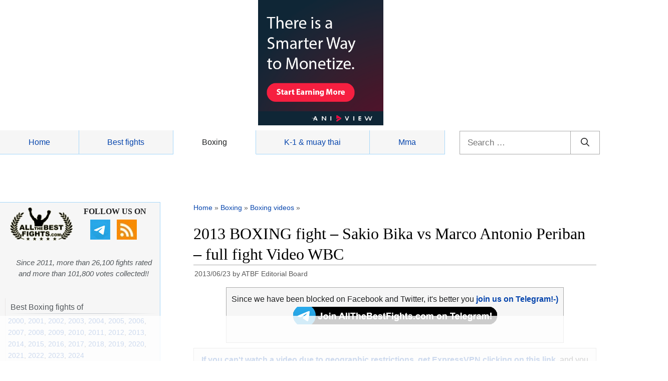

--- FILE ---
content_type: text/html; charset=UTF-8
request_url: https://www.allthebestfights.com/sakio-bika-vs-marco-antonio-periban-full-fight-video-pelea-2013/
body_size: 42813
content:
<!DOCTYPE html>
<html lang="en-US">
	<head>
	<meta charset="UTF-8">
	<link rel="profile" href="https://gmpg.org/xfn/11">
	<!-- Manifest added by SuperPWA - Progressive Web Apps Plugin For WordPress -->
<link rel="manifest" href="/superpwa-manifest.json">
<meta name="theme-color" content="#d5e0eb">
<!-- / SuperPWA.com -->
<meta name='robots' content='index, follow, max-image-preview:large, max-snippet:-1, max-video-preview:-1' />
	<style>img:is([sizes="auto" i], [sizes^="auto," i]) { contain-intrinsic-size: 3000px 1500px }</style>
	<meta name="viewport" content="width=device-width, initial-scale=1">
	<!-- This site is optimized with the Yoast SEO plugin v25.3 - https://yoast.com/wordpress/plugins/seo/ -->
	<title>Sakio Bika vs Marco Antonio Periban - full fight Video pelea WBC 2013</title>
	<meta name="description" content="Watch Bika vs Periban full fight video. Sakio Bika vs Marco Antonio Periban is valid for the WBC title: watch the fight video! Bika entered the fight with a record" />
	<link rel="canonical" href="https://www.allthebestfights.com/sakio-bika-vs-marco-antonio-periban-full-fight-video-pelea-2013/" />
	<meta property="og:locale" content="en_US" />
	<meta property="og:type" content="article" />
	<meta property="og:title" content="Sakio Bika vs Marco Antonio Periban - full fight Video pelea WBC 2013" />
	<meta property="og:description" content="Watch Bika vs Periban full fight video. Sakio Bika vs Marco Antonio Periban is valid for the WBC title: watch the fight video! Bika entered the fight with a record" />
	<meta property="og:url" content="https://www.allthebestfights.com/sakio-bika-vs-marco-antonio-periban-full-fight-video-pelea-2013/" />
	<meta property="og:site_name" content="All The Best Fights.com" />
	<meta property="article:publisher" content="https://www.facebook.com/AllTheBestFights" />
	<meta property="article:author" content="https://www.facebook.com/AllTheBestFights/" />
	<meta property="article:published_time" content="2013-06-23T03:20:21+00:00" />
	<meta property="article:modified_time" content="2014-01-10T10:30:27+00:00" />
	<meta property="og:image" content="https://www.allthebestfights.com/wp-content/uploads/2013/06/banks-vs-mitchell-2-fight-video-2013-poster.jpg" />
	<meta property="og:image:width" content="120" />
	<meta property="og:image:height" content="184" />
	<meta property="og:image:type" content="image/jpeg" />
	<meta name="author" content="ATBF Editorial Board" />
	<meta name="twitter:card" content="summary_large_image" />
	<meta name="twitter:creator" content="@allthebestfight" />
	<meta name="twitter:site" content="@allthebestfight" />
	<meta name="twitter:label1" content="Written by" />
	<meta name="twitter:data1" content="ATBF Editorial Board" />
	<meta name="twitter:label2" content="Est. reading time" />
	<meta name="twitter:data2" content="1 minute" />
	<script type="application/ld+json" class="yoast-schema-graph">{"@context":"https://schema.org","@graph":[{"@type":"Article","@id":"https://www.allthebestfights.com/sakio-bika-vs-marco-antonio-periban-full-fight-video-pelea-2013/#article","isPartOf":{"@id":"https://www.allthebestfights.com/sakio-bika-vs-marco-antonio-periban-full-fight-video-pelea-2013/"},"author":{"name":"ATBF Editorial Board","@id":"https://www.allthebestfights.com/#/schema/person/0f4c9f6349c8ff4915ae76104f5f38a2"},"headline":"2013 BOXING fight &#8211; Sakio Bika vs Marco Antonio Periban &#8211; full fight Video WBC","datePublished":"2013-06-23T03:20:21+00:00","dateModified":"2014-01-10T10:30:27+00:00","mainEntityOfPage":{"@id":"https://www.allthebestfights.com/sakio-bika-vs-marco-antonio-periban-full-fight-video-pelea-2013/"},"wordCount":201,"commentCount":0,"publisher":{"@id":"https://www.allthebestfights.com/#organization"},"image":{"@id":"https://www.allthebestfights.com/sakio-bika-vs-marco-antonio-periban-full-fight-video-pelea-2013/#primaryimage"},"thumbnailUrl":"https://www.allthebestfights.com/wp-content/uploads/2013/06/banks-vs-mitchell-2-fight-video-2013-poster.jpg","keywords":["Marco Antonio Periban fight videos","Sakio Bika fight videos"],"articleSection":["Boxing","Boxing videos"],"inLanguage":"en-US","potentialAction":[{"@type":"CommentAction","name":"Comment","target":["https://www.allthebestfights.com/sakio-bika-vs-marco-antonio-periban-full-fight-video-pelea-2013/#respond"]}],"video":[{"@id":"https://www.allthebestfights.com/sakio-bika-vs-marco-antonio-periban-full-fight-video-pelea-2013/#video"}]},{"@type":"WebPage","@id":"https://www.allthebestfights.com/sakio-bika-vs-marco-antonio-periban-full-fight-video-pelea-2013/","url":"https://www.allthebestfights.com/sakio-bika-vs-marco-antonio-periban-full-fight-video-pelea-2013/","name":"Sakio Bika vs Marco Antonio Periban - full fight Video pelea WBC 2013","isPartOf":{"@id":"https://www.allthebestfights.com/#website"},"primaryImageOfPage":{"@id":"https://www.allthebestfights.com/sakio-bika-vs-marco-antonio-periban-full-fight-video-pelea-2013/#primaryimage"},"image":{"@id":"https://www.allthebestfights.com/sakio-bika-vs-marco-antonio-periban-full-fight-video-pelea-2013/#primaryimage"},"thumbnailUrl":"https://www.allthebestfights.com/wp-content/uploads/2013/06/banks-vs-mitchell-2-fight-video-2013-poster.jpg","datePublished":"2013-06-23T03:20:21+00:00","dateModified":"2014-01-10T10:30:27+00:00","description":"Watch Bika vs Periban full fight video. Sakio Bika vs Marco Antonio Periban is valid for the WBC title: watch the fight video! Bika entered the fight with a record","breadcrumb":{"@id":"https://www.allthebestfights.com/sakio-bika-vs-marco-antonio-periban-full-fight-video-pelea-2013/#breadcrumb"},"inLanguage":"en-US","potentialAction":[{"@type":"ReadAction","target":["https://www.allthebestfights.com/sakio-bika-vs-marco-antonio-periban-full-fight-video-pelea-2013/"]}]},{"@type":"ImageObject","inLanguage":"en-US","@id":"https://www.allthebestfights.com/sakio-bika-vs-marco-antonio-periban-full-fight-video-pelea-2013/#primaryimage","url":"https://www.allthebestfights.com/wp-content/uploads/2013/06/banks-vs-mitchell-2-fight-video-2013-poster.jpg","contentUrl":"https://www.allthebestfights.com/wp-content/uploads/2013/06/banks-vs-mitchell-2-fight-video-2013-poster.jpg","width":"120","height":"184"},{"@type":"BreadcrumbList","@id":"https://www.allthebestfights.com/sakio-bika-vs-marco-antonio-periban-full-fight-video-pelea-2013/#breadcrumb","itemListElement":[{"@type":"ListItem","position":1,"name":"Home","item":"https://www.allthebestfights.com/"},{"@type":"ListItem","position":2,"name":"Boxing","item":"https://www.allthebestfights.com/category/boxing/"},{"@type":"ListItem","position":3,"name":"Boxing videos","item":"https://www.allthebestfights.com/category/boxing/video/"},{"@type":"ListItem","position":4,"name":"2013 BOXING fight &#8211; Sakio Bika vs Marco Antonio Periban &#8211; full fight Video WBC"}]},{"@type":"WebSite","@id":"https://www.allthebestfights.com/#website","url":"https://www.allthebestfights.com/","name":"All The Best Fights.com","description":"","publisher":{"@id":"https://www.allthebestfights.com/#organization"},"potentialAction":[{"@type":"SearchAction","target":{"@type":"EntryPoint","urlTemplate":"https://www.allthebestfights.com/?s={search_term_string}"},"query-input":{"@type":"PropertyValueSpecification","valueRequired":true,"valueName":"search_term_string"}}],"inLanguage":"en-US"},{"@type":"Organization","@id":"https://www.allthebestfights.com/#organization","name":"AllTheBesFights","url":"https://www.allthebestfights.com/","logo":{"@type":"ImageObject","inLanguage":"en-US","@id":"https://www.allthebestfights.com/#/schema/logo/image/","url":"https://www.allthebestfights.com/wp-content/uploads/2015/04/logo200x200-sfondo-nero.jpg","contentUrl":"https://www.allthebestfights.com/wp-content/uploads/2015/04/logo200x200-sfondo-nero.jpg","width":200,"height":200,"caption":"AllTheBesFights"},"image":{"@id":"https://www.allthebestfights.com/#/schema/logo/image/"},"sameAs":["https://www.facebook.com/AllTheBestFights","https://x.com/allthebestfight"]},{"@type":"Person","@id":"https://www.allthebestfights.com/#/schema/person/0f4c9f6349c8ff4915ae76104f5f38a2","name":"ATBF Editorial Board","sameAs":["https://www.facebook.com/AllTheBestFights/","https://x.com/allthebestfight"],"url":"https://www.allthebestfights.com/author/allthebestfights/"},{"@type":"VideoObject","@id":"https://www.allthebestfights.com/sakio-bika-vs-marco-antonio-periban-full-fight-video-pelea-2013/#video","name":"Sakio Bika vs Marco Antonio Periban - full fight Video pelea WBC 2013","isPartOf":{"@id":"https://www.allthebestfights.com/sakio-bika-vs-marco-antonio-periban-full-fight-video-pelea-2013/#article"},"thumbnailUrl":"https://allthebestfights.com/wp-content/uploads/2013/06/t-u4bfcbgs0.jpg","description":"Watch Bika vs Periban full fight video. Sakio Bika vs Marco Antonio Periban is valid for the WBC title: watch the fight video! Bika entered the fight with a record","uploadDate":"2013-06-23T04:20:21+00:00","width":480,"height":270,"embedUrl":"https://www.youtube.com/embed/t-u4BFCbgS0","duration":"PT2M13S","isFamilyFriendly":true,"inLanguage":"en-US"}]}</script>
	<!-- / Yoast SEO plugin. -->


<link rel='dns-prefetch' href='//www.allthebestfights.com' />
<link rel="alternate" type="application/rss+xml" title="All The Best Fights.com &raquo; Feed" href="https://www.allthebestfights.com/feed/" />
<link rel="alternate" type="application/rss+xml" title="All The Best Fights.com &raquo; Comments Feed" href="https://www.allthebestfights.com/comments/feed/" />
<link rel="alternate" type="application/rss+xml" title="All The Best Fights.com &raquo; 2013 BOXING fight &#8211; Sakio Bika vs Marco Antonio Periban &#8211; full fight Video WBC Comments Feed" href="https://www.allthebestfights.com/sakio-bika-vs-marco-antonio-periban-full-fight-video-pelea-2013/feed/" />
<script>
window._wpemojiSettings = {"baseUrl":"https:\/\/s.w.org\/images\/core\/emoji\/16.0.1\/72x72\/","ext":".png","svgUrl":"https:\/\/s.w.org\/images\/core\/emoji\/16.0.1\/svg\/","svgExt":".svg","source":{"concatemoji":"https:\/\/www.allthebestfights.com\/wp-includes\/js\/wp-emoji-release.min.js?ver=6.8.3"}};
/*! This file is auto-generated */
!function(s,n){var o,i,e;function c(e){try{var t={supportTests:e,timestamp:(new Date).valueOf()};sessionStorage.setItem(o,JSON.stringify(t))}catch(e){}}function p(e,t,n){e.clearRect(0,0,e.canvas.width,e.canvas.height),e.fillText(t,0,0);var t=new Uint32Array(e.getImageData(0,0,e.canvas.width,e.canvas.height).data),a=(e.clearRect(0,0,e.canvas.width,e.canvas.height),e.fillText(n,0,0),new Uint32Array(e.getImageData(0,0,e.canvas.width,e.canvas.height).data));return t.every(function(e,t){return e===a[t]})}function u(e,t){e.clearRect(0,0,e.canvas.width,e.canvas.height),e.fillText(t,0,0);for(var n=e.getImageData(16,16,1,1),a=0;a<n.data.length;a++)if(0!==n.data[a])return!1;return!0}function f(e,t,n,a){switch(t){case"flag":return n(e,"\ud83c\udff3\ufe0f\u200d\u26a7\ufe0f","\ud83c\udff3\ufe0f\u200b\u26a7\ufe0f")?!1:!n(e,"\ud83c\udde8\ud83c\uddf6","\ud83c\udde8\u200b\ud83c\uddf6")&&!n(e,"\ud83c\udff4\udb40\udc67\udb40\udc62\udb40\udc65\udb40\udc6e\udb40\udc67\udb40\udc7f","\ud83c\udff4\u200b\udb40\udc67\u200b\udb40\udc62\u200b\udb40\udc65\u200b\udb40\udc6e\u200b\udb40\udc67\u200b\udb40\udc7f");case"emoji":return!a(e,"\ud83e\udedf")}return!1}function g(e,t,n,a){var r="undefined"!=typeof WorkerGlobalScope&&self instanceof WorkerGlobalScope?new OffscreenCanvas(300,150):s.createElement("canvas"),o=r.getContext("2d",{willReadFrequently:!0}),i=(o.textBaseline="top",o.font="600 32px Arial",{});return e.forEach(function(e){i[e]=t(o,e,n,a)}),i}function t(e){var t=s.createElement("script");t.src=e,t.defer=!0,s.head.appendChild(t)}"undefined"!=typeof Promise&&(o="wpEmojiSettingsSupports",i=["flag","emoji"],n.supports={everything:!0,everythingExceptFlag:!0},e=new Promise(function(e){s.addEventListener("DOMContentLoaded",e,{once:!0})}),new Promise(function(t){var n=function(){try{var e=JSON.parse(sessionStorage.getItem(o));if("object"==typeof e&&"number"==typeof e.timestamp&&(new Date).valueOf()<e.timestamp+604800&&"object"==typeof e.supportTests)return e.supportTests}catch(e){}return null}();if(!n){if("undefined"!=typeof Worker&&"undefined"!=typeof OffscreenCanvas&&"undefined"!=typeof URL&&URL.createObjectURL&&"undefined"!=typeof Blob)try{var e="postMessage("+g.toString()+"("+[JSON.stringify(i),f.toString(),p.toString(),u.toString()].join(",")+"));",a=new Blob([e],{type:"text/javascript"}),r=new Worker(URL.createObjectURL(a),{name:"wpTestEmojiSupports"});return void(r.onmessage=function(e){c(n=e.data),r.terminate(),t(n)})}catch(e){}c(n=g(i,f,p,u))}t(n)}).then(function(e){for(var t in e)n.supports[t]=e[t],n.supports.everything=n.supports.everything&&n.supports[t],"flag"!==t&&(n.supports.everythingExceptFlag=n.supports.everythingExceptFlag&&n.supports[t]);n.supports.everythingExceptFlag=n.supports.everythingExceptFlag&&!n.supports.flag,n.DOMReady=!1,n.readyCallback=function(){n.DOMReady=!0}}).then(function(){return e}).then(function(){var e;n.supports.everything||(n.readyCallback(),(e=n.source||{}).concatemoji?t(e.concatemoji):e.wpemoji&&e.twemoji&&(t(e.twemoji),t(e.wpemoji)))}))}((window,document),window._wpemojiSettings);
</script>
<style id='wp-emoji-styles-inline-css'>

	img.wp-smiley, img.emoji {
		display: inline !important;
		border: none !important;
		box-shadow: none !important;
		height: 1em !important;
		width: 1em !important;
		margin: 0 0.07em !important;
		vertical-align: -0.1em !important;
		background: none !important;
		padding: 0 !important;
	}
</style>
<style id='classic-theme-styles-inline-css'>
/*! This file is auto-generated */
.wp-block-button__link{color:#fff;background-color:#32373c;border-radius:9999px;box-shadow:none;text-decoration:none;padding:calc(.667em + 2px) calc(1.333em + 2px);font-size:1.125em}.wp-block-file__button{background:#32373c;color:#fff;text-decoration:none}
</style>
<style id='global-styles-inline-css'>
:root{--wp--preset--aspect-ratio--square: 1;--wp--preset--aspect-ratio--4-3: 4/3;--wp--preset--aspect-ratio--3-4: 3/4;--wp--preset--aspect-ratio--3-2: 3/2;--wp--preset--aspect-ratio--2-3: 2/3;--wp--preset--aspect-ratio--16-9: 16/9;--wp--preset--aspect-ratio--9-16: 9/16;--wp--preset--color--black: #000000;--wp--preset--color--cyan-bluish-gray: #abb8c3;--wp--preset--color--white: #ffffff;--wp--preset--color--pale-pink: #f78da7;--wp--preset--color--vivid-red: #cf2e2e;--wp--preset--color--luminous-vivid-orange: #ff6900;--wp--preset--color--luminous-vivid-amber: #fcb900;--wp--preset--color--light-green-cyan: #7bdcb5;--wp--preset--color--vivid-green-cyan: #00d084;--wp--preset--color--pale-cyan-blue: #8ed1fc;--wp--preset--color--vivid-cyan-blue: #0693e3;--wp--preset--color--vivid-purple: #9b51e0;--wp--preset--color--contrast: var(--contrast);--wp--preset--color--contrast-2: var(--contrast-2);--wp--preset--color--contrast-3: var(--contrast-3);--wp--preset--color--base: var(--base);--wp--preset--color--base-2: var(--base-2);--wp--preset--color--base-3: var(--base-3);--wp--preset--color--accent: var(--accent);--wp--preset--gradient--vivid-cyan-blue-to-vivid-purple: linear-gradient(135deg,rgba(6,147,227,1) 0%,rgb(155,81,224) 100%);--wp--preset--gradient--light-green-cyan-to-vivid-green-cyan: linear-gradient(135deg,rgb(122,220,180) 0%,rgb(0,208,130) 100%);--wp--preset--gradient--luminous-vivid-amber-to-luminous-vivid-orange: linear-gradient(135deg,rgba(252,185,0,1) 0%,rgba(255,105,0,1) 100%);--wp--preset--gradient--luminous-vivid-orange-to-vivid-red: linear-gradient(135deg,rgba(255,105,0,1) 0%,rgb(207,46,46) 100%);--wp--preset--gradient--very-light-gray-to-cyan-bluish-gray: linear-gradient(135deg,rgb(238,238,238) 0%,rgb(169,184,195) 100%);--wp--preset--gradient--cool-to-warm-spectrum: linear-gradient(135deg,rgb(74,234,220) 0%,rgb(151,120,209) 20%,rgb(207,42,186) 40%,rgb(238,44,130) 60%,rgb(251,105,98) 80%,rgb(254,248,76) 100%);--wp--preset--gradient--blush-light-purple: linear-gradient(135deg,rgb(255,206,236) 0%,rgb(152,150,240) 100%);--wp--preset--gradient--blush-bordeaux: linear-gradient(135deg,rgb(254,205,165) 0%,rgb(254,45,45) 50%,rgb(107,0,62) 100%);--wp--preset--gradient--luminous-dusk: linear-gradient(135deg,rgb(255,203,112) 0%,rgb(199,81,192) 50%,rgb(65,88,208) 100%);--wp--preset--gradient--pale-ocean: linear-gradient(135deg,rgb(255,245,203) 0%,rgb(182,227,212) 50%,rgb(51,167,181) 100%);--wp--preset--gradient--electric-grass: linear-gradient(135deg,rgb(202,248,128) 0%,rgb(113,206,126) 100%);--wp--preset--gradient--midnight: linear-gradient(135deg,rgb(2,3,129) 0%,rgb(40,116,252) 100%);--wp--preset--font-size--small: 13px;--wp--preset--font-size--medium: 20px;--wp--preset--font-size--large: 36px;--wp--preset--font-size--x-large: 42px;--wp--preset--spacing--20: 0.44rem;--wp--preset--spacing--30: 0.67rem;--wp--preset--spacing--40: 1rem;--wp--preset--spacing--50: 1.5rem;--wp--preset--spacing--60: 2.25rem;--wp--preset--spacing--70: 3.38rem;--wp--preset--spacing--80: 5.06rem;--wp--preset--shadow--natural: 6px 6px 9px rgba(0, 0, 0, 0.2);--wp--preset--shadow--deep: 12px 12px 50px rgba(0, 0, 0, 0.4);--wp--preset--shadow--sharp: 6px 6px 0px rgba(0, 0, 0, 0.2);--wp--preset--shadow--outlined: 6px 6px 0px -3px rgba(255, 255, 255, 1), 6px 6px rgba(0, 0, 0, 1);--wp--preset--shadow--crisp: 6px 6px 0px rgba(0, 0, 0, 1);}:where(.is-layout-flex){gap: 0.5em;}:where(.is-layout-grid){gap: 0.5em;}body .is-layout-flex{display: flex;}.is-layout-flex{flex-wrap: wrap;align-items: center;}.is-layout-flex > :is(*, div){margin: 0;}body .is-layout-grid{display: grid;}.is-layout-grid > :is(*, div){margin: 0;}:where(.wp-block-columns.is-layout-flex){gap: 2em;}:where(.wp-block-columns.is-layout-grid){gap: 2em;}:where(.wp-block-post-template.is-layout-flex){gap: 1.25em;}:where(.wp-block-post-template.is-layout-grid){gap: 1.25em;}.has-black-color{color: var(--wp--preset--color--black) !important;}.has-cyan-bluish-gray-color{color: var(--wp--preset--color--cyan-bluish-gray) !important;}.has-white-color{color: var(--wp--preset--color--white) !important;}.has-pale-pink-color{color: var(--wp--preset--color--pale-pink) !important;}.has-vivid-red-color{color: var(--wp--preset--color--vivid-red) !important;}.has-luminous-vivid-orange-color{color: var(--wp--preset--color--luminous-vivid-orange) !important;}.has-luminous-vivid-amber-color{color: var(--wp--preset--color--luminous-vivid-amber) !important;}.has-light-green-cyan-color{color: var(--wp--preset--color--light-green-cyan) !important;}.has-vivid-green-cyan-color{color: var(--wp--preset--color--vivid-green-cyan) !important;}.has-pale-cyan-blue-color{color: var(--wp--preset--color--pale-cyan-blue) !important;}.has-vivid-cyan-blue-color{color: var(--wp--preset--color--vivid-cyan-blue) !important;}.has-vivid-purple-color{color: var(--wp--preset--color--vivid-purple) !important;}.has-black-background-color{background-color: var(--wp--preset--color--black) !important;}.has-cyan-bluish-gray-background-color{background-color: var(--wp--preset--color--cyan-bluish-gray) !important;}.has-white-background-color{background-color: var(--wp--preset--color--white) !important;}.has-pale-pink-background-color{background-color: var(--wp--preset--color--pale-pink) !important;}.has-vivid-red-background-color{background-color: var(--wp--preset--color--vivid-red) !important;}.has-luminous-vivid-orange-background-color{background-color: var(--wp--preset--color--luminous-vivid-orange) !important;}.has-luminous-vivid-amber-background-color{background-color: var(--wp--preset--color--luminous-vivid-amber) !important;}.has-light-green-cyan-background-color{background-color: var(--wp--preset--color--light-green-cyan) !important;}.has-vivid-green-cyan-background-color{background-color: var(--wp--preset--color--vivid-green-cyan) !important;}.has-pale-cyan-blue-background-color{background-color: var(--wp--preset--color--pale-cyan-blue) !important;}.has-vivid-cyan-blue-background-color{background-color: var(--wp--preset--color--vivid-cyan-blue) !important;}.has-vivid-purple-background-color{background-color: var(--wp--preset--color--vivid-purple) !important;}.has-black-border-color{border-color: var(--wp--preset--color--black) !important;}.has-cyan-bluish-gray-border-color{border-color: var(--wp--preset--color--cyan-bluish-gray) !important;}.has-white-border-color{border-color: var(--wp--preset--color--white) !important;}.has-pale-pink-border-color{border-color: var(--wp--preset--color--pale-pink) !important;}.has-vivid-red-border-color{border-color: var(--wp--preset--color--vivid-red) !important;}.has-luminous-vivid-orange-border-color{border-color: var(--wp--preset--color--luminous-vivid-orange) !important;}.has-luminous-vivid-amber-border-color{border-color: var(--wp--preset--color--luminous-vivid-amber) !important;}.has-light-green-cyan-border-color{border-color: var(--wp--preset--color--light-green-cyan) !important;}.has-vivid-green-cyan-border-color{border-color: var(--wp--preset--color--vivid-green-cyan) !important;}.has-pale-cyan-blue-border-color{border-color: var(--wp--preset--color--pale-cyan-blue) !important;}.has-vivid-cyan-blue-border-color{border-color: var(--wp--preset--color--vivid-cyan-blue) !important;}.has-vivid-purple-border-color{border-color: var(--wp--preset--color--vivid-purple) !important;}.has-vivid-cyan-blue-to-vivid-purple-gradient-background{background: var(--wp--preset--gradient--vivid-cyan-blue-to-vivid-purple) !important;}.has-light-green-cyan-to-vivid-green-cyan-gradient-background{background: var(--wp--preset--gradient--light-green-cyan-to-vivid-green-cyan) !important;}.has-luminous-vivid-amber-to-luminous-vivid-orange-gradient-background{background: var(--wp--preset--gradient--luminous-vivid-amber-to-luminous-vivid-orange) !important;}.has-luminous-vivid-orange-to-vivid-red-gradient-background{background: var(--wp--preset--gradient--luminous-vivid-orange-to-vivid-red) !important;}.has-very-light-gray-to-cyan-bluish-gray-gradient-background{background: var(--wp--preset--gradient--very-light-gray-to-cyan-bluish-gray) !important;}.has-cool-to-warm-spectrum-gradient-background{background: var(--wp--preset--gradient--cool-to-warm-spectrum) !important;}.has-blush-light-purple-gradient-background{background: var(--wp--preset--gradient--blush-light-purple) !important;}.has-blush-bordeaux-gradient-background{background: var(--wp--preset--gradient--blush-bordeaux) !important;}.has-luminous-dusk-gradient-background{background: var(--wp--preset--gradient--luminous-dusk) !important;}.has-pale-ocean-gradient-background{background: var(--wp--preset--gradient--pale-ocean) !important;}.has-electric-grass-gradient-background{background: var(--wp--preset--gradient--electric-grass) !important;}.has-midnight-gradient-background{background: var(--wp--preset--gradient--midnight) !important;}.has-small-font-size{font-size: var(--wp--preset--font-size--small) !important;}.has-medium-font-size{font-size: var(--wp--preset--font-size--medium) !important;}.has-large-font-size{font-size: var(--wp--preset--font-size--large) !important;}.has-x-large-font-size{font-size: var(--wp--preset--font-size--x-large) !important;}
:where(.wp-block-post-template.is-layout-flex){gap: 1.25em;}:where(.wp-block-post-template.is-layout-grid){gap: 1.25em;}
:where(.wp-block-columns.is-layout-flex){gap: 2em;}:where(.wp-block-columns.is-layout-grid){gap: 2em;}
:root :where(.wp-block-pullquote){font-size: 1.5em;line-height: 1.6;}
</style>
<link rel='stylesheet' id='generate-style-css' href='https://www.allthebestfights.com/wp-content/themes/generatepress/assets/css/main.min.css?ver=3.4.0' media='all' />
<style id='generate-style-inline-css'>
body{background-color:#f7f8f9;color:#222222;}a{color:#1e73be;}a:hover, a:focus, a:active{color:#000000;}.wp-block-group__inner-container{max-width:1200px;margin-left:auto;margin-right:auto;}:root{--contrast:#222222;--contrast-2:#575760;--contrast-3:#b2b2be;--base:#f0f0f0;--base-2:#f7f8f9;--base-3:#ffffff;--accent:#1e73be;}:root .has-contrast-color{color:var(--contrast);}:root .has-contrast-background-color{background-color:var(--contrast);}:root .has-contrast-2-color{color:var(--contrast-2);}:root .has-contrast-2-background-color{background-color:var(--contrast-2);}:root .has-contrast-3-color{color:var(--contrast-3);}:root .has-contrast-3-background-color{background-color:var(--contrast-3);}:root .has-base-color{color:var(--base);}:root .has-base-background-color{background-color:var(--base);}:root .has-base-2-color{color:var(--base-2);}:root .has-base-2-background-color{background-color:var(--base-2);}:root .has-base-3-color{color:var(--base-3);}:root .has-base-3-background-color{background-color:var(--base-3);}:root .has-accent-color{color:var(--accent);}:root .has-accent-background-color{background-color:var(--accent);}body, button, input, select, textarea{font-family:-apple-system, system-ui, BlinkMacSystemFont, "Segoe UI", Helvetica, Arial, sans-serif, "Apple Color Emoji", "Segoe UI Emoji", "Segoe UI Symbol";}body{line-height:1.5;}.entry-content > [class*="wp-block-"]:not(:last-child):not(.wp-block-heading){margin-bottom:1.5em;}.main-navigation .main-nav ul ul li a{font-size:14px;}.sidebar .widget, .footer-widgets .widget{font-size:17px;}@media (max-width:768px){h1{font-size:31px;}h2{font-size:27px;}h3{font-size:24px;}h4{font-size:22px;}h5{font-size:19px;}}.top-bar{background-color:#636363;color:#ffffff;}.top-bar a{color:#ffffff;}.top-bar a:hover{color:#303030;}.site-header{background-color:#ffffff;}.main-title a,.main-title a:hover{color:#222222;}.site-description{color:#757575;}.mobile-menu-control-wrapper .menu-toggle,.mobile-menu-control-wrapper .menu-toggle:hover,.mobile-menu-control-wrapper .menu-toggle:focus,.has-inline-mobile-toggle #site-navigation.toggled{background-color:rgba(0, 0, 0, 0.02);}.main-navigation,.main-navigation ul ul{background-color:#ffffff;}.main-navigation .main-nav ul li a, .main-navigation .menu-toggle, .main-navigation .menu-bar-items{color:#515151;}.main-navigation .main-nav ul li:not([class*="current-menu-"]):hover > a, .main-navigation .main-nav ul li:not([class*="current-menu-"]):focus > a, .main-navigation .main-nav ul li.sfHover:not([class*="current-menu-"]) > a, .main-navigation .menu-bar-item:hover > a, .main-navigation .menu-bar-item.sfHover > a{color:#7a8896;background-color:#ffffff;}button.menu-toggle:hover,button.menu-toggle:focus{color:#515151;}.main-navigation .main-nav ul li[class*="current-menu-"] > a{color:#7a8896;background-color:#ffffff;}.navigation-search input[type="search"],.navigation-search input[type="search"]:active, .navigation-search input[type="search"]:focus, .main-navigation .main-nav ul li.search-item.active > a, .main-navigation .menu-bar-items .search-item.active > a{color:#7a8896;background-color:#ffffff;}.main-navigation ul ul{background-color:#eaeaea;}.main-navigation .main-nav ul ul li a{color:#515151;}.main-navigation .main-nav ul ul li:not([class*="current-menu-"]):hover > a,.main-navigation .main-nav ul ul li:not([class*="current-menu-"]):focus > a, .main-navigation .main-nav ul ul li.sfHover:not([class*="current-menu-"]) > a{color:#7a8896;background-color:#eaeaea;}.main-navigation .main-nav ul ul li[class*="current-menu-"] > a{color:#7a8896;background-color:#eaeaea;}.separate-containers .inside-article, .separate-containers .comments-area, .separate-containers .page-header, .one-container .container, .separate-containers .paging-navigation, .inside-page-header{background-color:#ffffff;}.entry-title a{color:#222222;}.entry-title a:hover{color:#55555e;}.entry-meta{color:#595959;}.sidebar .widget{background-color:#ffffff;}.footer-widgets{background-color:#ffffff;}.footer-widgets .widget-title{color:#000000;}.site-info{color:#ffffff;background-color:#55555e;}.site-info a{color:#ffffff;}.site-info a:hover{color:#d3d3d3;}.footer-bar .widget_nav_menu .current-menu-item a{color:#d3d3d3;}input[type="text"],input[type="email"],input[type="url"],input[type="password"],input[type="search"],input[type="tel"],input[type="number"],textarea,select{color:#666666;background-color:#fafafa;border-color:#cccccc;}input[type="text"]:focus,input[type="email"]:focus,input[type="url"]:focus,input[type="password"]:focus,input[type="search"]:focus,input[type="tel"]:focus,input[type="number"]:focus,textarea:focus,select:focus{color:#666666;background-color:#ffffff;border-color:#bfbfbf;}button,html input[type="button"],input[type="reset"],input[type="submit"],a.button,a.wp-block-button__link:not(.has-background){color:#ffffff;background-color:#55555e;}button:hover,html input[type="button"]:hover,input[type="reset"]:hover,input[type="submit"]:hover,a.button:hover,button:focus,html input[type="button"]:focus,input[type="reset"]:focus,input[type="submit"]:focus,a.button:focus,a.wp-block-button__link:not(.has-background):active,a.wp-block-button__link:not(.has-background):focus,a.wp-block-button__link:not(.has-background):hover{color:#ffffff;background-color:#3f4047;}a.generate-back-to-top{background-color:rgba( 0,0,0,0.4 );color:#ffffff;}a.generate-back-to-top:hover,a.generate-back-to-top:focus{background-color:rgba( 0,0,0,0.6 );color:#ffffff;}:root{--gp-search-modal-bg-color:var(--base-3);--gp-search-modal-text-color:var(--contrast);--gp-search-modal-overlay-bg-color:rgba(0,0,0,0.2);}@media (max-width:768px){.main-navigation .menu-bar-item:hover > a, .main-navigation .menu-bar-item.sfHover > a{background:none;color:#515151;}}.nav-below-header .main-navigation .inside-navigation.grid-container, .nav-above-header .main-navigation .inside-navigation.grid-container{padding:0px 20px 0px 20px;}.site-main .wp-block-group__inner-container{padding:40px;}.separate-containers .paging-navigation{padding-top:20px;padding-bottom:20px;}.entry-content .alignwide, body:not(.no-sidebar) .entry-content .alignfull{margin-left:-40px;width:calc(100% + 80px);max-width:calc(100% + 80px);}.rtl .menu-item-has-children .dropdown-menu-toggle{padding-left:20px;}.rtl .main-navigation .main-nav ul li.menu-item-has-children > a{padding-right:20px;}@media (max-width:768px){.separate-containers .inside-article, .separate-containers .comments-area, .separate-containers .page-header, .separate-containers .paging-navigation, .one-container .site-content, .inside-page-header{padding:30px;}.site-main .wp-block-group__inner-container{padding:30px;}.inside-top-bar{padding-right:30px;padding-left:30px;}.inside-header{padding-right:30px;padding-left:30px;}.widget-area .widget{padding-top:30px;padding-right:30px;padding-bottom:30px;padding-left:30px;}.footer-widgets-container{padding-top:30px;padding-right:30px;padding-bottom:30px;padding-left:30px;}.inside-site-info{padding-right:30px;padding-left:30px;}.entry-content .alignwide, body:not(.no-sidebar) .entry-content .alignfull{margin-left:-30px;width:calc(100% + 60px);max-width:calc(100% + 60px);}.one-container .site-main .paging-navigation{margin-bottom:20px;}}/* End cached CSS */.is-right-sidebar{width:30%;}.is-left-sidebar{width:30%;}.site-content .content-area{width:70%;}@media (max-width:768px){.main-navigation .menu-toggle,.sidebar-nav-mobile:not(#sticky-placeholder){display:block;}.main-navigation ul,.gen-sidebar-nav,.main-navigation:not(.slideout-navigation):not(.toggled) .main-nav > ul,.has-inline-mobile-toggle #site-navigation .inside-navigation > *:not(.navigation-search):not(.main-nav){display:none;}.nav-align-right .inside-navigation,.nav-align-center .inside-navigation{justify-content:space-between;}.has-inline-mobile-toggle .mobile-menu-control-wrapper{display:flex;flex-wrap:wrap;}.has-inline-mobile-toggle .inside-header{flex-direction:row;text-align:left;flex-wrap:wrap;}.has-inline-mobile-toggle .header-widget,.has-inline-mobile-toggle #site-navigation{flex-basis:100%;}.nav-float-left .has-inline-mobile-toggle #site-navigation{order:10;}}
</style>
<link rel='stylesheet' id='generate-child-css' href='https://www.allthebestfights.com/wp-content/themes/generatepress_child/style.css?ver=1729198699' media='all' />
<style id='akismet-widget-style-inline-css'>

			.a-stats {
				--akismet-color-mid-green: #357b49;
				--akismet-color-white: #fff;
				--akismet-color-light-grey: #f6f7f7;

				max-width: 350px;
				width: auto;
			}

			.a-stats * {
				all: unset;
				box-sizing: border-box;
			}

			.a-stats strong {
				font-weight: 600;
			}

			.a-stats a.a-stats__link,
			.a-stats a.a-stats__link:visited,
			.a-stats a.a-stats__link:active {
				background: var(--akismet-color-mid-green);
				border: none;
				box-shadow: none;
				border-radius: 8px;
				color: var(--akismet-color-white);
				cursor: pointer;
				display: block;
				font-family: -apple-system, BlinkMacSystemFont, 'Segoe UI', 'Roboto', 'Oxygen-Sans', 'Ubuntu', 'Cantarell', 'Helvetica Neue', sans-serif;
				font-weight: 500;
				padding: 12px;
				text-align: center;
				text-decoration: none;
				transition: all 0.2s ease;
			}

			/* Extra specificity to deal with TwentyTwentyOne focus style */
			.widget .a-stats a.a-stats__link:focus {
				background: var(--akismet-color-mid-green);
				color: var(--akismet-color-white);
				text-decoration: none;
			}

			.a-stats a.a-stats__link:hover {
				filter: brightness(110%);
				box-shadow: 0 4px 12px rgba(0, 0, 0, 0.06), 0 0 2px rgba(0, 0, 0, 0.16);
			}

			.a-stats .count {
				color: var(--akismet-color-white);
				display: block;
				font-size: 1.5em;
				line-height: 1.4;
				padding: 0 13px;
				white-space: nowrap;
			}
		
</style>
<link rel='stylesheet' id='heateor_sss_frontend_css-css' href='https://www.allthebestfights.com/wp-content/plugins/sassy-social-share/public/css/sassy-social-share-public.css?ver=3.3.76' media='all' />
<style id='heateor_sss_frontend_css-inline-css'>
.heateor_sss_button_instagram span.heateor_sss_svg,a.heateor_sss_instagram span.heateor_sss_svg{background:radial-gradient(circle at 30% 107%,#fdf497 0,#fdf497 5%,#fd5949 45%,#d6249f 60%,#285aeb 90%)}.heateor_sss_horizontal_sharing .heateor_sss_svg,.heateor_sss_standard_follow_icons_container .heateor_sss_svg{color:#fff;border-width:0px;border-style:solid;border-color:transparent}.heateor_sss_horizontal_sharing .heateorSssTCBackground{color:#666}.heateor_sss_horizontal_sharing span.heateor_sss_svg:hover,.heateor_sss_standard_follow_icons_container span.heateor_sss_svg:hover{border-color:transparent;}.heateor_sss_vertical_sharing span.heateor_sss_svg,.heateor_sss_floating_follow_icons_container span.heateor_sss_svg{color:#fff;border-width:0px;border-style:solid;border-color:transparent;}.heateor_sss_vertical_sharing .heateorSssTCBackground{color:#666;}.heateor_sss_vertical_sharing span.heateor_sss_svg:hover,.heateor_sss_floating_follow_icons_container span.heateor_sss_svg:hover{border-color:transparent;}@media screen and (max-width:768px) {.heateor_sss_vertical_sharing{display:none!important}}div.heateor_sss_sharing_title{text-align:center}div.heateor_sss_sharing_ul{width:100%;text-align:center;}div.heateor_sss_horizontal_sharing div.heateor_sss_sharing_ul a{float:none!important;display:inline-block;}
</style>
<style id='rocket-lazyload-inline-css'>
.rll-youtube-player{position:relative;padding-bottom:56.23%;height:0;overflow:hidden;max-width:100%;}.rll-youtube-player:focus-within{outline: 2px solid currentColor;outline-offset: 5px;}.rll-youtube-player iframe{position:absolute;top:0;left:0;width:100%;height:100%;z-index:100;background:0 0}.rll-youtube-player img{bottom:0;display:block;left:0;margin:auto;max-width:100%;width:100%;position:absolute;right:0;top:0;border:none;height:auto;-webkit-transition:.4s all;-moz-transition:.4s all;transition:.4s all}.rll-youtube-player img:hover{-webkit-filter:brightness(75%)}.rll-youtube-player .play{height:100%;width:100%;left:0;top:0;position:absolute;background:url(https://www.allthebestfights.com/wp-content/plugins/rocket-lazy-load/assets/img/youtube.png) no-repeat center;background-color: transparent !important;cursor:pointer;border:none;}.wp-embed-responsive .wp-has-aspect-ratio .rll-youtube-player{position:absolute;padding-bottom:0;width:100%;height:100%;top:0;bottom:0;left:0;right:0}
</style>
<script src="https://www.allthebestfights.com/wp-includes/js/jquery/jquery.min.js?ver=3.7.1" id="jquery-core-js"></script>
<script src="https://www.allthebestfights.com/wp-includes/js/jquery/jquery-migrate.min.js?ver=3.4.1" id="jquery-migrate-js"></script>
<link rel="https://api.w.org/" href="https://www.allthebestfights.com/wp-json/" /><link rel="alternate" title="JSON" type="application/json" href="https://www.allthebestfights.com/wp-json/wp/v2/posts/27620" /><link rel="EditURI" type="application/rsd+xml" title="RSD" href="https://www.allthebestfights.com/xmlrpc.php?rsd" />
<meta name="generator" content="WordPress 6.8.3" />
<link rel='shortlink' href='https://www.allthebestfights.com/?p=27620' />
<link rel="alternate" title="oEmbed (JSON)" type="application/json+oembed" href="https://www.allthebestfights.com/wp-json/oembed/1.0/embed?url=https%3A%2F%2Fwww.allthebestfights.com%2Fsakio-bika-vs-marco-antonio-periban-full-fight-video-pelea-2013%2F" />
<link rel="alternate" title="oEmbed (XML)" type="text/xml+oembed" href="https://www.allthebestfights.com/wp-json/oembed/1.0/embed?url=https%3A%2F%2Fwww.allthebestfights.com%2Fsakio-bika-vs-marco-antonio-periban-full-fight-video-pelea-2013%2F&#038;format=xml" />
<script id="aclib" type="text/javascript" src="//acscdn.com/script/aclib.js"></script>
<script type="text/javascript">
    aclib.runPop({
        zoneId: '8903162',
    });
</script>
    <meta name="generator" content="speculation-rules 1.5.0">
      <meta name="onesignal" content="wordpress-plugin"/>
            <script>

      window.OneSignalDeferred = window.OneSignalDeferred || [];

      OneSignalDeferred.push(function(OneSignal) {
        var oneSignal_options = {};
        window._oneSignalInitOptions = oneSignal_options;

        oneSignal_options['serviceWorkerParam'] = { scope: '/' };
oneSignal_options['serviceWorkerPath'] = 'OneSignalSDKWorker.js.php';

        OneSignal.Notifications.setDefaultUrl("https://www.allthebestfights.com");

        oneSignal_options['wordpress'] = true;
oneSignal_options['appId'] = 'f55ce5cf-50c5-4ed4-bd9e-af9ae936c19e';
oneSignal_options['allowLocalhostAsSecureOrigin'] = true;
oneSignal_options['welcomeNotification'] = { };
oneSignal_options['welcomeNotification']['title'] = "";
oneSignal_options['welcomeNotification']['message'] = "";
oneSignal_options['path'] = "https://www.allthebestfights.com/wp-content/plugins/onesignal-free-web-push-notifications/sdk_files/";
oneSignal_options['safari_web_id'] = "web.onesignal.auto.34f3144b-3497-4c5c-a43c-a5d9eb9bdd56";
oneSignal_options['promptOptions'] = { };
oneSignal_options['promptOptions']['cancelButtonText'] = "No thanks";
oneSignal_options['notifyButton'] = { };
oneSignal_options['notifyButton']['enable'] = true;
oneSignal_options['notifyButton']['position'] = 'bottom-right';
oneSignal_options['notifyButton']['theme'] = 'default';
oneSignal_options['notifyButton']['size'] = 'medium';
oneSignal_options['notifyButton']['displayPredicate'] = function() {
              return !OneSignal.User.PushSubscription.optedIn;
            };
oneSignal_options['notifyButton']['showCredit'] = true;
oneSignal_options['notifyButton']['text'] = {};
oneSignal_options['notifyButton']['offset'] = {};
oneSignal_options['notifyButton']['offset']['bottom'] = '10px';
              OneSignal.init(window._oneSignalInitOptions);
              OneSignal.Slidedown.promptPush()      });

      function documentInitOneSignal() {
        var oneSignal_elements = document.getElementsByClassName("OneSignal-prompt");

        var oneSignalLinkClickHandler = function(event) { OneSignal.Notifications.requestPermission(); event.preventDefault(); };        for(var i = 0; i < oneSignal_elements.length; i++)
          oneSignal_elements[i].addEventListener('click', oneSignalLinkClickHandler, false);
      }

      if (document.readyState === 'complete') {
           documentInitOneSignal();
      }
      else {
           window.addEventListener("load", function(event){
               documentInitOneSignal();
          });
      }
    </script>
<link rel="icon" href="https://www.allthebestfights.com/wp-content/uploads/2020/11/cropped-allthebestfights_logo_512_favicon-32x32.jpg" sizes="32x32" />
<link rel="icon" href="https://www.allthebestfights.com/wp-content/uploads/2020/11/cropped-allthebestfights_logo_512_favicon-192x192.jpg" sizes="192x192" />
<link rel="apple-touch-icon" href="https://www.allthebestfights.com/wp-content/uploads/2020/11/cropped-allthebestfights_logo_512_favicon-180x180.jpg" />
<meta name="msapplication-TileImage" content="https://www.allthebestfights.com/wp-content/uploads/2020/11/cropped-allthebestfights_logo_512_favicon-270x270.jpg" />
<noscript><style id="rocket-lazyload-nojs-css">.rll-youtube-player, [data-lazy-src]{display:none !important;}</style></noscript>	<!-- MIO ANIVIEW --> 
 <script type="text/javascript"  src="https://play.aniview.com/683ede4332b392d55f02dc87/683ef70f85efb4d7500e6824/avpbw.js"></script>

		




		
		 <!-- MIO GA4 analytics 4 --> 
<!-- Google tag (gtag.js) -->
<script async src="https://www.googletagmanager.com/gtag/js?id=G-GQMKM4RNS0"></script>
<script>
  window.dataLayer = window.dataLayer || [];
  function gtag(){dataLayer.push(arguments);}
  gtag('js', new Date());

  gtag('config', 'G-GQMKM4RNS0');
</script>

	

	 <!-- MIO FORMULA PER SHOW RESULTATO --> 
<script async type="text/javascript">
	function toggleLayer(whichLayer) {
		var elem, vis;
		if(document.getElementById) // this is the way the standards work 
			elem = document.getElementById(whichLayer);
		else if(document.all) // this is the way old msie versions work
				elem = document.all[whichLayer];
		else if(document.layers) // this is the way nn4 works
			elem = document.layers[whichLayer];
		vis = elem.style;
		// if the style.display value is blank we try to figure it out here
		if(vis.display==''&&elem.offsetWidth!=undefined&&elem.offsetHeight!=undefined)
			vis.display = (elem.offsetWidth!=0&&elem.offsetHeight!=0)?'block':'none';
		vis.display = (vis.display==''||vis.display=='block')?'none':'block';
	}	
</script>
		  
</head>
	
	 	

<body class="wp-singular post-template-default single single-post postid-27620 single-format-standard wp-embed-responsive wp-theme-generatepress wp-child-theme-generatepress_child cookies-not-set right-sidebar nav-float-right separate-containers header-aligned-left dropdown-hover featured-image-active" itemtype="https://schema.org/Blog" itemscope>
	<a class="screen-reader-text skip-link" href="#content" title="Skip to content">Skip to content</a>		<header class="site-header has-inline-mobile-toggle" id="masthead" aria-label="Site"  itemtype="https://schema.org/WPHeader" itemscope>
			<div class="inside-header grid-container">
				<div class="site-branding">
						<p class="main-title" itemprop="headline">
					<a href="https://www.allthebestfights.com/" rel="home">All The Best Fights.com</a>
				</p>
						
					</div>	<nav class="main-navigation mobile-menu-control-wrapper" id="mobile-menu-control-wrapper" aria-label="Mobile Toggle">
				<button data-nav="site-navigation" class="menu-toggle" aria-controls="primary-menu" aria-expanded="false">
			<span class="gp-icon icon-menu-bars"><svg viewBox="0 0 512 512" aria-hidden="true" xmlns="http://www.w3.org/2000/svg" width="1em" height="1em"><path d="M0 96c0-13.255 10.745-24 24-24h464c13.255 0 24 10.745 24 24s-10.745 24-24 24H24c-13.255 0-24-10.745-24-24zm0 160c0-13.255 10.745-24 24-24h464c13.255 0 24 10.745 24 24s-10.745 24-24 24H24c-13.255 0-24-10.745-24-24zm0 160c0-13.255 10.745-24 24-24h464c13.255 0 24 10.745 24 24s-10.745 24-24 24H24c-13.255 0-24-10.745-24-24z" /></svg><svg viewBox="0 0 512 512" aria-hidden="true" xmlns="http://www.w3.org/2000/svg" width="1em" height="1em"><path d="M71.029 71.029c9.373-9.372 24.569-9.372 33.942 0L256 222.059l151.029-151.03c9.373-9.372 24.569-9.372 33.942 0 9.372 9.373 9.372 24.569 0 33.942L289.941 256l151.03 151.029c9.372 9.373 9.372 24.569 0 33.942-9.373 9.372-24.569 9.372-33.942 0L256 289.941l-151.029 151.03c-9.373 9.372-24.569 9.372-33.942 0-9.372-9.373-9.372-24.569 0-33.942L222.059 256 71.029 104.971c-9.372-9.373-9.372-24.569 0-33.942z" /></svg></span><span class="screen-reader-text">Menu</span>		</button>
	</nav>
			<nav class="main-navigation sub-menu-right" id="site-navigation" aria-label="Primary"  itemtype="https://schema.org/SiteNavigationElement" itemscope>
			<div class="inside-navigation grid-container">
								<button class="menu-toggle" aria-controls="primary-menu" aria-expanded="false">
					<span class="gp-icon icon-menu-bars"><svg viewBox="0 0 512 512" aria-hidden="true" xmlns="http://www.w3.org/2000/svg" width="1em" height="1em"><path d="M0 96c0-13.255 10.745-24 24-24h464c13.255 0 24 10.745 24 24s-10.745 24-24 24H24c-13.255 0-24-10.745-24-24zm0 160c0-13.255 10.745-24 24-24h464c13.255 0 24 10.745 24 24s-10.745 24-24 24H24c-13.255 0-24-10.745-24-24zm0 160c0-13.255 10.745-24 24-24h464c13.255 0 24 10.745 24 24s-10.745 24-24 24H24c-13.255 0-24-10.745-24-24z" /></svg><svg viewBox="0 0 512 512" aria-hidden="true" xmlns="http://www.w3.org/2000/svg" width="1em" height="1em"><path d="M71.029 71.029c9.373-9.372 24.569-9.372 33.942 0L256 222.059l151.029-151.03c9.373-9.372 24.569-9.372 33.942 0 9.372 9.373 9.372 24.569 0 33.942L289.941 256l151.03 151.029c9.372 9.373 9.372 24.569 0 33.942-9.373 9.372-24.569 9.372-33.942 0L256 289.941l-151.029 151.03c-9.373 9.372-24.569 9.372-33.942 0-9.372-9.373-9.372-24.569 0-33.942L222.059 256 71.029 104.971c-9.372-9.373-9.372-24.569 0-33.942z" /></svg></span><span class="mobile-menu">Menu</span>				</button>
				<div id="primary-menu" class="main-nav"><ul id="menu-menu-new" class=" menu sf-menu"><li id="menu-item-34587" class="menu-item menu-item-type-custom menu-item-object-custom menu-item-34587"><a href="https://allthebestfights.com/" title="Homepage AllTheBestFights.com">Home</a></li>
<li id="menu-item-34582" class="menu-item menu-item-type-taxonomy menu-item-object-category menu-item-34582"><a href="https://www.allthebestfights.com/category/best/" title="Best fights rated 4 &#038; 5 stars">Best fights</a></li>
<li id="menu-item-34583" class="menu-item menu-item-type-taxonomy menu-item-object-category current-post-ancestor current-menu-parent current-post-parent menu-item-34583"><a href="https://www.allthebestfights.com/category/boxing/" title="Boxing videos &#038; news">Boxing</a></li>
<li id="menu-item-34585" class="menu-item menu-item-type-taxonomy menu-item-object-category menu-item-34585"><a href="https://www.allthebestfights.com/category/k-1-muay-thai/" title="Kickboxing videos &#038; news">K-1 &#038; muay thai</a></li>
<li id="menu-item-34586" class="nav-prova menu-item menu-item-type-taxonomy menu-item-object-category menu-item-34586"><a href="https://www.allthebestfights.com/category/mma/" title="Mma videos &#038; news">Mma</a></li>
<li><form method="get" class="search-form" action="https://www.allthebestfights.com/">
	<label>
		<span class="screen-reader-text">Search for:</span>
		<input type="search" class="search-field" placeholder="Search &hellip;" value="" name="s" title="Search for:">
	</label>
	<button class="search-submit" aria-label="Search"><span class="gp-icon icon-search"><svg viewBox="0 0 512 512" aria-hidden="true" xmlns="http://www.w3.org/2000/svg" width="1em" height="1em"><path fill-rule="evenodd" clip-rule="evenodd" d="M208 48c-88.366 0-160 71.634-160 160s71.634 160 160 160 160-71.634 160-160S296.366 48 208 48zM0 208C0 93.125 93.125 0 208 0s208 93.125 208 208c0 48.741-16.765 93.566-44.843 129.024l133.826 134.018c9.366 9.379 9.355 24.575-.025 33.941-9.379 9.366-24.575 9.355-33.941-.025L337.238 370.987C301.747 399.167 256.839 416 208 416 93.125 416 0 322.875 0 208z" /></svg></span></button></form>
</li></ul></div>			</div>
		</nav>
					</div>
		</header>
			
	<div class="adsmiofirst">	
		 <!-- MIO ADSTERRA --> 
		

		</div>
	
<div class="adsmiofirst">	
	
</div>
	

	
	<div id="page" class="site grid-container container hfeed">
				<div id="content" class="site-content">
			
	<div class="content-area" id="primary">
		<main class="site-main" id="main">
			<div class="miobread grid-container grid-parent"><p id="breadcrumbs"><span><span><a href="https://www.allthebestfights.com/">Home</a></span> » <span><a href="https://www.allthebestfights.com/category/boxing/">Boxing</a></span> » <span><a href="https://www.allthebestfights.com/category/boxing/video/">Boxing videos</a></span> » <span class="breadcrumb_last" aria-current="page">2013 BOXING fight &#8211; Sakio Bika vs Marco Antonio Periban &#8211; full fight Video WBC</span></span></p></div>
<article id="post-27620" class="post-27620 post type-post status-publish format-standard has-post-thumbnail hentry category-boxing category-video tag-marco-antonio-periban-fight-videos tag-sakio-bika-fight-videos" itemtype="https://schema.org/CreativeWork" itemscope>
	<div class="inside-article">
					<header class="entry-header">
				<h1 class="entry-title" itemprop="headline">2013 BOXING fight &#8211; Sakio Bika vs Marco Antonio Periban &#8211; full fight Video WBC</h1>		<div class="entry-meta">
			<span class="posted-on"><time class="updated" datetime="2014-01-10T11:30:27-05:00" itemprop="dateModified">2014/01/10</time><time class="entry-date published" datetime="2013-06-23T04:20:21-04:00" itemprop="datePublished">2013/06/23</time></span> <span class="byline">by <span class="author vcard" itemprop="author" itemtype="https://schema.org/Person" itemscope><a class="url fn n" href="https://www.allthebestfights.com/author/allthebestfights/" title="View all posts by ATBF Editorial Board" rel="author" itemprop="url"><span class="author-name" itemprop="name">ATBF Editorial Board</span></a></span></span> 		</div>
					</header>
		     <div class="adsmiofirst">	
		 <!-- MIO ADSTERRA --> 
	

		 
		 <div class="patreon"> Since we have been blocked on Facebook and Twitter, it's better you <strong><a title="Join Us on Telegram! AllTheBestFights.com" href="https://t.me/allthebestfights" target="_blank" rel="noopener nofollow">join us on Telegram!-)</a></strong>  	
<div class="flex">
		<a title="Join Us on Telegram! AllTheBestFights.com" href="https://t.me/allthebestfights" target="_blank" rel="noopener nofollow"><img width="407" height="35" loading="lazy" src="https://www.allthebestfights.com/wp-content/uploads/2021/07/join-allthebestfights-telegram-button.png" alt="Join Us on Telegram! AllTheBestFights.com button" title="Join Us on Telegram! AllTheBestFights.com"/></a>  
	</div> 	
		 </div> 	
		 
		  <div class="patreon"> <strong><a href="https://go.expressvpn.com/c/1335835/1481139/16063" target="_blank" rel="sponsored nofollow">If you can't watch a video due to geographic restrictions, get ExpressVPN clicking on this link</a></strong>, and you receive 3 extra months free (30 day money-back guarantee).
		 </div> 	
		 
		 
		 
		 
		 
</div>
					<div class="featured-image page-header-image-single grid-container grid-parent">
			<img width="120" height="184" src="https://www.allthebestfights.com/wp-content/uploads/2013/06/banks-vs-mitchell-2-fight-video-2013-poster.jpg" class="attachment-full size-full skip-lazy wp-post-image" alt="" itemprop="image" decoding="async" sizes="(max-width: 768px) 150px, (min-width: 769px) 200px, 1300px" />		</div>
		
		
		<div class="entry-content" itemprop="text">
		
			
			<p><img decoding="async" src="https://allthebestfights.com/wp-content/uploads/2011/01/3_stars_allthebestfights.jpg" alt="3_stars_boxing_ranking_allthebestfights" title="3_stars_boxing_ranking_allthebestfights" width="64" height="27" class="alignnone size-full wp-image-500" /><strong>Review:</strong> 2013-06-22, pretty good fight with a <strong>spectacular finish</strong>: Sakio Bika vs Marco Antonio Periban gets three stars. <strong>Sakio Bika</strong> (31-5-2, 21 KOs) entered as the <strong>No.9 </strong>super middleweight in the world while the<strong> undefeated Marco Antonio Periban </strong>(20-0-0, 13 KOs) entered as the <strong>No.13</strong>. Bika vs Periban is valid for the vacant <strong>WBC</strong> super middleweight title; undercard of <a title="Broner vs Malignaggi full fight video" href="https://allthebestfights.com/adrien-broner-vs-paul-malignaggi-full-fight-video-pelea-2013/">Adrien Broner vs Paul Malignaggi</a>. <strong>Watch the video!</strong></p>
<p>&nbsp;</p>
<p><span id="more-27620"></span></p>
<p>&nbsp;</p>
<p>[php]<br />
include(&#8220;adstext.php&#8221;);<br />
[/php]</p>
<p>&nbsp;</p>
<p><strong>Date:</strong> 2013-06-22</p>
<p><strong>Where:</strong> Barclays Center, Brooklyn, New York, USA</p>
<p><strong>Division:</strong> super middleweight (168 lbs, 76.2 kg)</p>
<p><strong>Title:</strong> vacant WBC super middleweight title</p>
<div id="text_show_result" onclick="javascript:toggleLayer('show_result');"><strong>Result:</strong> Click here to show the fight&#8217;s result</div>
<div id="show_result"> Sakio Bika def. Marco Antonio Periban (majority decision, 115-113, 114-114, 116-112)</div>
<p>&nbsp;</p>
<p style="text-align: right;"><em>Bika&#8217;s previous fight:</em> <a href="https://allthebestfights.com/sakio-bika-vs-nikola-sjekloca-full-fight-video-2013/" title="Bika vs Sjekloca full fight video">Sakio Bika vs Nikola Sjekloca</a></p>
<p style="text-align: right;"> <em>Periban&#8217;s next fight:</em> <a title="Jack vs Periban full fight video" href="https://allthebestfights.com/badou-jack-vs-marco-antonio-periban-full-fight-video-pelea-2013/">Badou Jack vs Marco Antonio Periban</a>  </p>
<p style="text-align: right;"> <em>Bika&#8217;s next fight:</em> <a title="Bika vs Dirrell full fight video" href="https://allthebestfights.com/anthony-dirrell-vs-sakio-bika-full-fight-video-2013/">Sakio Bika vs Anthony Dirrell</a>  </p>
<p>[php]<br />
include(&#8220;banner.php&#8221;);<br />
[/php]</p>
<p><strong>Video: </strong><small style="font-size:8pt;">(this is a free embeddable video hosted on Kinostok.tv and it was not uploaded by AllTheBestFights, to report it please visit <a style="color: #504d4d;" rel="nofollow" href="http://kinostok.tv/v/a98b4d7ea5e619c712dd729b19a34246" target="_new">this link</a> where the video is hosted)</small> </p>
<p><object width="520" height="360"><param name="movie" value="http://kinostok.tv/v/a98b4d7ea5e619c712dd729b19a34246"></param><param name="allowFullScreen" value="true"></param><param name="allowscriptaccess" value="always"></param><embed src="http://kinostok.tv/v/a98b4d7ea5e619c712dd729b19a34246" wmode="transparent" width="520" height="360" allowscriptaccess="always" allowfullscreen="true" pluginspage="http://www.macromedia.com/go/getflashplayer" type="application/x-shockwave-flash" /></embed></object></p>
<p>Alternative highlights video<br />
<div class="rll-youtube-player" data-src="http://www.youtube.com/embed/t-u4BFCbgS0" data-id="t-u4BFCbgS0" data-query="" data-alt=""></div><noscript><iframe width="520" height="293" src="http://www.youtube.com/embed/t-u4BFCbgS0" frameborder="0" allowfullscreen></iframe></noscript></p>
<div id="brokenlink"><a class="brokenlink" title="Click here if the Video doesn't work. Thanks!" onclick="location.href = 'https://allthebestfights.com/brokenlink.php?link=' + encodeURIComponent( parent.location.href )">Report broken video</a></div>
<div class="cs-rating pd-rating" id="pd_rating_holder_3631352_post_27620"></div>
<div class='heateorSssClear'></div><div  class='heateor_sss_sharing_container heateor_sss_horizontal_sharing' data-heateor-sss-href='https://www.allthebestfights.com/sakio-bika-vs-marco-antonio-periban-full-fight-video-pelea-2013/'><div class='heateor_sss_sharing_title' style="font-weight:bold" ></div><div class="heateor_sss_sharing_ul"><a aria-label="Facebook" class="heateor_sss_facebook" href="https://www.facebook.com/sharer/sharer.php?u=https%3A%2F%2Fwww.allthebestfights.com%2Fsakio-bika-vs-marco-antonio-periban-full-fight-video-pelea-2013%2F" title="Facebook" rel="nofollow noopener" target="_blank" style="font-size:32px!important;box-shadow:none;display:inline-block;vertical-align:middle"><span class="heateor_sss_svg" style="background-color:#0765FE;width:70px;height:35px;display:inline-block;opacity:1;float:left;font-size:32px;box-shadow:none;display:inline-block;font-size:16px;padding:0 4px;vertical-align:middle;background-repeat:repeat;overflow:hidden;padding:0;cursor:pointer;box-sizing:content-box"><svg style="display:block;" focusable="false" aria-hidden="true" xmlns="http://www.w3.org/2000/svg" width="100%" height="100%" viewBox="0 0 32 32"><path fill="#fff" d="M28 16c0-6.627-5.373-12-12-12S4 9.373 4 16c0 5.628 3.875 10.35 9.101 11.647v-7.98h-2.474V16H13.1v-1.58c0-4.085 1.849-5.978 5.859-5.978.76 0 2.072.15 2.608.298v3.325c-.283-.03-.775-.045-1.386-.045-1.967 0-2.728.745-2.728 2.683V16h3.92l-.673 3.667h-3.247v8.245C23.395 27.195 28 22.135 28 16Z"></path></svg></span></a><a aria-label="Twitter" class="heateor_sss_button_twitter" href="https://twitter.com/intent/tweet?text=2013%20BOXING%20fight%20-%20Sakio%20Bika%20vs%20Marco%20Antonio%20Periban%20-%20full%20fight%20Video%20WBC&url=https%3A%2F%2Fwww.allthebestfights.com%2Fsakio-bika-vs-marco-antonio-periban-full-fight-video-pelea-2013%2F" title="Twitter" rel="nofollow noopener" target="_blank" style="font-size:32px!important;box-shadow:none;display:inline-block;vertical-align:middle"><span class="heateor_sss_svg heateor_sss_s__default heateor_sss_s_twitter" style="background-color:#55acee;width:70px;height:35px;display:inline-block;opacity:1;float:left;font-size:32px;box-shadow:none;display:inline-block;font-size:16px;padding:0 4px;vertical-align:middle;background-repeat:repeat;overflow:hidden;padding:0;cursor:pointer;box-sizing:content-box"><svg style="display:block;" focusable="false" aria-hidden="true" xmlns="http://www.w3.org/2000/svg" width="100%" height="100%" viewBox="-4 -4 39 39"><path d="M28 8.557a9.913 9.913 0 0 1-2.828.775 4.93 4.93 0 0 0 2.166-2.725 9.738 9.738 0 0 1-3.13 1.194 4.92 4.92 0 0 0-3.593-1.55 4.924 4.924 0 0 0-4.794 6.049c-4.09-.21-7.72-2.17-10.15-5.15a4.942 4.942 0 0 0-.665 2.477c0 1.71.87 3.214 2.19 4.1a4.968 4.968 0 0 1-2.23-.616v.06c0 2.39 1.7 4.38 3.952 4.83-.414.115-.85.174-1.297.174-.318 0-.626-.03-.928-.086a4.935 4.935 0 0 0 4.6 3.42 9.893 9.893 0 0 1-6.114 2.107c-.398 0-.79-.023-1.175-.068a13.953 13.953 0 0 0 7.55 2.213c9.056 0 14.01-7.507 14.01-14.013 0-.213-.005-.426-.015-.637.96-.695 1.795-1.56 2.455-2.55z" fill="#fff"></path></svg></span></a><a aria-label="Whatsapp" class="heateor_sss_whatsapp" href="https://api.whatsapp.com/send?text=2013%20BOXING%20fight%20-%20Sakio%20Bika%20vs%20Marco%20Antonio%20Periban%20-%20full%20fight%20Video%20WBC%20https%3A%2F%2Fwww.allthebestfights.com%2Fsakio-bika-vs-marco-antonio-periban-full-fight-video-pelea-2013%2F" title="Whatsapp" rel="nofollow noopener" target="_blank" style="font-size:32px!important;box-shadow:none;display:inline-block;vertical-align:middle"><span class="heateor_sss_svg" style="background-color:#55eb4c;width:70px;height:35px;display:inline-block;opacity:1;float:left;font-size:32px;box-shadow:none;display:inline-block;font-size:16px;padding:0 4px;vertical-align:middle;background-repeat:repeat;overflow:hidden;padding:0;cursor:pointer;box-sizing:content-box"><svg style="display:block;" focusable="false" aria-hidden="true" xmlns="http://www.w3.org/2000/svg" width="100%" height="100%" viewBox="-6 -5 40 40"><path class="heateor_sss_svg_stroke heateor_sss_no_fill" stroke="#fff" stroke-width="2" fill="none" d="M 11.579798566743314 24.396926207859085 A 10 10 0 1 0 6.808479557110079 20.73576436351046"></path><path d="M 7 19 l -1 6 l 6 -1" class="heateor_sss_no_fill heateor_sss_svg_stroke" stroke="#fff" stroke-width="2" fill="none"></path><path d="M 10 10 q -1 8 8 11 c 5 -1 0 -6 -1 -3 q -4 -3 -5 -5 c 4 -2 -1 -5 -1 -4" fill="#fff"></path></svg></span></a><a class="heateor_sss_more" aria-label="More" title="More" rel="nofollow noopener" style="font-size: 32px!important;border:0;box-shadow:none;display:inline-block!important;font-size:16px;padding:0 4px;vertical-align: middle;display:inline;" href="https://www.allthebestfights.com/sakio-bika-vs-marco-antonio-periban-full-fight-video-pelea-2013/" onclick="event.preventDefault()"><span class="heateor_sss_svg" style="background-color:#ee8e2d;width:70px;height:35px;display:inline-block!important;opacity:1;float:left;font-size:32px!important;box-shadow:none;display:inline-block;font-size:16px;padding:0 4px;vertical-align:middle;display:inline;background-repeat:repeat;overflow:hidden;padding:0;cursor:pointer;box-sizing:content-box;" onclick="heateorSssMoreSharingPopup(this, 'https://www.allthebestfights.com/sakio-bika-vs-marco-antonio-periban-full-fight-video-pelea-2013/', '2013%20BOXING%20fight%20-%20Sakio%20Bika%20vs%20Marco%20Antonio%20Periban%20-%20full%20fight%20Video%20WBC', '' )"><svg xmlns="http://www.w3.org/2000/svg" xmlns:xlink="http://www.w3.org/1999/xlink" viewBox="-.3 0 32 32" version="1.1" width="100%" height="100%" style="display:block;" xml:space="preserve"><g><path fill="#fff" d="M18 14V8h-4v6H8v4h6v6h4v-6h6v-4h-6z" fill-rule="evenodd"></path></g></svg></span></a></div><div class="heateorSssClear"></div></div><div class='heateorSssClear'></div>			
		</div>
			
		<!-- MIO MGID -->
		<div data-type="_mgwidget" data-widget-id="1733270"></div>
<script>(function(w,q){w[q]=w[q]||[];w[q].push(["_mgc.load"])})(window,"_mgq");</script>

					<nav id="nav-below" class="post-navigation" aria-label="Posts">
			<div class="nav-previous"><span class="gp-icon icon-arrow-left"><svg viewBox="0 0 192 512" aria-hidden="true" xmlns="http://www.w3.org/2000/svg" width="1em" height="1em" fill-rule="evenodd" clip-rule="evenodd" stroke-linejoin="round" stroke-miterlimit="1.414"><path d="M178.425 138.212c0 2.265-1.133 4.813-2.832 6.512L64.276 256.001l111.317 111.277c1.7 1.7 2.832 4.247 2.832 6.513 0 2.265-1.133 4.813-2.832 6.512L161.43 394.46c-1.7 1.7-4.249 2.832-6.514 2.832-2.266 0-4.816-1.133-6.515-2.832L16.407 262.514c-1.699-1.7-2.832-4.248-2.832-6.513 0-2.265 1.133-4.813 2.832-6.512l131.994-131.947c1.7-1.699 4.249-2.831 6.515-2.831 2.265 0 4.815 1.132 6.514 2.831l14.163 14.157c1.7 1.7 2.832 3.965 2.832 6.513z" fill-rule="nonzero" /></svg></span><span class="prev"><a href="https://www.allthebestfights.com/tyrone-spong-vs-michael-duut-full-fight-video-glory-9/" rel="prev">2013 K-1 MUAY THAI fight &#8211; Tyrone Spong vs Michael Duut &#8211; full fight Video GLORY 9</a></span></div><div class="nav-next"><span class="gp-icon icon-arrow-right"><svg viewBox="0 0 192 512" aria-hidden="true" xmlns="http://www.w3.org/2000/svg" width="1em" height="1em" fill-rule="evenodd" clip-rule="evenodd" stroke-linejoin="round" stroke-miterlimit="1.414"><path d="M178.425 256.001c0 2.266-1.133 4.815-2.832 6.515L43.599 394.509c-1.7 1.7-4.248 2.833-6.514 2.833s-4.816-1.133-6.515-2.833l-14.163-14.162c-1.699-1.7-2.832-3.966-2.832-6.515 0-2.266 1.133-4.815 2.832-6.515l111.317-111.316L16.407 144.685c-1.699-1.7-2.832-4.249-2.832-6.515s1.133-4.815 2.832-6.515l14.163-14.162c1.7-1.7 4.249-2.833 6.515-2.833s4.815 1.133 6.514 2.833l131.994 131.993c1.7 1.7 2.832 4.249 2.832 6.515z" fill-rule="nonzero" /></svg></span><span class="next"><a href="https://www.allthebestfights.com/daniel-ghita-vs-brice-guidon-full-fight-video-glory-9/" rel="next">2013 K-1 MUAY THAI fight &#8211; Daniel Ghita vs Brice Guidon &#8211; full fight Video GLORY 9</a></span></div>		</nav>
				<footer class="entry-meta" aria-label="Entry meta">
			<span class="cat-links"><span class="gp-icon icon-categories"><svg viewBox="0 0 512 512" aria-hidden="true" xmlns="http://www.w3.org/2000/svg" width="1em" height="1em"><path d="M0 112c0-26.51 21.49-48 48-48h110.014a48 48 0 0143.592 27.907l12.349 26.791A16 16 0 00228.486 128H464c26.51 0 48 21.49 48 48v224c0 26.51-21.49 48-48 48H48c-26.51 0-48-21.49-48-48V112z" /></svg></span><span class="screen-reader-text">Categories </span><a href="https://www.allthebestfights.com/category/boxing/" rel="category tag">Boxing</a>, <a href="https://www.allthebestfights.com/category/boxing/video/" rel="category tag">Boxing videos</a></span> <span class="tags-links"><span class="gp-icon icon-tags"><svg viewBox="0 0 512 512" aria-hidden="true" xmlns="http://www.w3.org/2000/svg" width="1em" height="1em"><path d="M20 39.5c-8.836 0-16 7.163-16 16v176c0 4.243 1.686 8.313 4.687 11.314l224 224c6.248 6.248 16.378 6.248 22.626 0l176-176c6.244-6.244 6.25-16.364.013-22.615l-223.5-224A15.999 15.999 0 00196.5 39.5H20zm56 96c0-13.255 10.745-24 24-24s24 10.745 24 24-10.745 24-24 24-24-10.745-24-24z"/><path d="M259.515 43.015c4.686-4.687 12.284-4.687 16.97 0l228 228c4.686 4.686 4.686 12.284 0 16.97l-180 180c-4.686 4.687-12.284 4.687-16.97 0-4.686-4.686-4.686-12.284 0-16.97L479.029 279.5 259.515 59.985c-4.686-4.686-4.686-12.284 0-16.97z" /></svg></span><span class="screen-reader-text">Tags </span><a href="https://www.allthebestfights.com/tag/marco-antonio-periban-fight-videos/" rel="tag">Marco Antonio Periban fight videos</a>, <a href="https://www.allthebestfights.com/tag/sakio-bika-fight-videos/" rel="tag">Sakio Bika fight videos</a></span> 		</footer>
			</div> 
	
	
	<div class="patreon"> <strong>Support AllTheBestFights.com!</strong> We believe in a free, open and decentralized internet. 
	
<div class="flex">
		
	<a title="Donate with PayPal to AllTheBestFights.com" href="https://www.paypal.com/donate?hosted_button_id=VW7KEN35KW8WC&source=url" target="_blank" rel="noopener nofollow"><img width="175" height="35" loading="lazy" src="https://www.allthebestfights.com/wp-content/uploads/2020/11/donate-paypal-allthebestfights.png" alt="donation paypal button AllTheBestFights.com" title="Donate with PayPal to AllTheBestFights.com"/></a></div> 
	</div> 	
<p>&nbsp;</p>  
	<amp-iframe width="600" height="100"  
    layout="responsive"
            sandbox="allow-scripts allow-same-origin allow-modals allow-popups allow-forms"
            resizable
            src="https://albo82.github.io/index.html?shortname=allthebestfights&font-family=arial&amp;url=https://www.allthebestfights.com/sakio-bika-vs-marco-antonio-periban-full-fight-video-pelea-2013/&identifier=27620"
>
    <div overflow
         tabindex=0
         role=button
         aria-label="Load more"></div>
</amp-iframe>  
</article>

			<div class="comments-area">
				<div id="comments">

		<div id="respond" class="comment-respond">
		<h3 id="reply-title" class="comment-reply-title">Leave a Comment <small><a rel="nofollow" id="cancel-comment-reply-link" href="/sakio-bika-vs-marco-antonio-periban-full-fight-video-pelea-2013/#respond" style="display:none;">Cancel reply</a></small></h3><form action="https://www.allthebestfights.com/wp-comments-post.php" method="post" id="commentform" class="comment-form"><p class="comment-form-comment"><label for="comment" class="screen-reader-text">Comment</label><textarea autocomplete="new-password"  id="j43b9b91fe"  name="j43b9b91fe"   cols="45" rows="8" required></textarea><textarea id="comment" aria-label="hp-comment" aria-hidden="true" name="comment" autocomplete="new-password" style="padding:0 !important;clip:rect(1px, 1px, 1px, 1px) !important;position:absolute !important;white-space:nowrap !important;height:1px !important;width:1px !important;overflow:hidden !important;" tabindex="-1"></textarea><script data-noptimize>document.getElementById("comment").setAttribute( "id", "af2c9de036d99100cca74261098c48dc" );document.getElementById("j43b9b91fe").setAttribute( "id", "comment" );</script></p><label for="author" class="screen-reader-text">Name</label><input placeholder="Name *" id="author" name="author" type="text" value="" size="30" required />
<label for="email" class="screen-reader-text">Email</label><input placeholder="Email *" id="email" name="email" type="email" value="" size="30" required />
<label for="url" class="screen-reader-text">Website</label><input placeholder="Website" id="url" name="url" type="url" value="" size="30" />
<p class="comment-form-cookies-consent"><input id="wp-comment-cookies-consent" name="wp-comment-cookies-consent" type="checkbox" value="yes" /> <label for="wp-comment-cookies-consent">Save my name, email, and website in this browser for the next time I comment.</label></p>
<p class="form-submit"><input name="submit" type="submit" id="submit" class="submit" value="Post Comment" /> <input type='hidden' name='comment_post_ID' value='27620' id='comment_post_ID' />
<input type='hidden' name='comment_parent' id='comment_parent' value='0' />
</p><p style="display: none;"><input type="hidden" id="akismet_comment_nonce" name="akismet_comment_nonce" value="c285aa476d" /></p><p style="display: none !important;" class="akismet-fields-container" data-prefix="ak_"><label>&#916;<textarea name="ak_hp_textarea" cols="45" rows="8" maxlength="100"></textarea></label><input type="hidden" id="ak_js_1" name="ak_js" value="139"/><script>document.getElementById( "ak_js_1" ).setAttribute( "value", ( new Date() ).getTime() );</script></p></form>	</div><!-- #respond -->
	
</div><!-- #comments -->
			</div>

					</main>
	</div>

	<div id="right-sidebar" class="widget-area sidebar is-right-sidebar" itemtype="https://schema.org/WPSideBar" itemscope>
	<div class="inside-right-sidebar">
		
			<div class="content-sidebarmio-logo"> 
				

<div class="riga-logo">
        <div class="col-logo"><a title="Home AllTheBestFights.com" href="https://www.allthebestfights.com"><img width="130" height="69" loading="lazy"  src="[data-uri]" alt="All The Best Fights.com" title="All The Best Fights.com" class="logoimg"></a> </div>

	

        <div class="col-follow">
            <div class="short-div text-follow">FOLLOW US ON</div>
            <div class="riga-social"><a class="followmio" title="Follow us on Telegram" href="https://t.me/allthebestfights" target="_blank" rel="noopener"><img width="40" height="40" loading="lazy" src="[data-uri]" title="Follow us on Telegram" alt="Telegram flat logo" /></a>
<a class="followmio" title="Follow us via RSS" href="https://www.allthebestfights.com/feed/" target="_blank" rel="noopener"><img width="40" height="40" loading="lazy" src="[data-uri]" alt="RSS flat logo" title="Follow us via RSS" /></a></div>
           
        </div>
    </div>




&nbsp;
	<div class="text-since centermio">Since 2011, more than 26,100 fights rated and more than 101,800 votes collected!!</div>

</div>	
	
	
	
	
<div class="content-sidebarmio"> 

<p class="sidebartitlemio centermio">Best Boxing fights of</p> 

<p><a class="secondmio" href="https://www.allthebestfights.com/best-boxing-fights-of-2000/" title="Best Boxing Fights of 2000 rated by AllTheBestFights.com">2000</a>, <a class="secondmio" href="https://www.allthebestfights.com/best-boxing-fights-of-2001/" title="Best Boxing Fights of 2001 rated by AllTheBestFights.com">2001</a>, <a class="secondmio" href="https://www.allthebestfights.com/best-boxing-fights-videos-of-2002/" title="Best Boxing Fights of 2002 rated by AllTheBestFights.com">2002</a>, <a href="https://www.allthebestfights.com/best-boxing-fights-videos-of-2003/" title="Best Boxing Fights of 2003 rated by AllTheBestFights.com">2003</a>, <a href="https://www.allthebestfights.com/best-boxing-fights-boxing-videos-of-2004/" title="Best Boxing Fights of 2004 rated by AllTheBestFights.com">2004</a>, <a href="https://www.allthebestfights.com/best-boxing-fights-boxing-videos-of-2005-foty/" title="Best Boxing Fights of 2005 rated by AllTheBestFights.com">2005</a>, <a href="https://www.allthebestfights.com/best-boxing-fights-best-boxing-videos-of-2006-foty/" title="Best Boxing Fights of 2006 rated by AllTheBestFights.com">2006</a>, <a href="https://www.allthebestfights.com/best-boxing-fights-best-boxing-videos-of-2007/" title="Best Boxing Fights of 2007 rated by AllTheBestFights.com">2007</a>, <a href="https://www.allthebestfights.com/best-boxing-fights-of-2008-best-boxing-videos/" title="Best Boxing Fights of 2008 rated by AllTheBestFights.com">2008</a>, <a href="https://www.allthebestfights.com/best-boxing-fights-of-2009-best-boxing-videos/" title="Best Boxing Fights of 2009 rated by AllTheBestFights.com">2009</a>, <a href="https://www.allthebestfights.com/best-boxing-fights-of-2010-video-fight-of-the-year-2010/" title="Best Boxing Fights of 2010 rated by AllTheBestFights.com">2010</a>, <a href="https://www.allthebestfights.com/best-boxing-fights-of-2011/" title="Best Boxing Fights of 2011 rated by AllTheBestFights.com">2011</a>, <a href="https://www.allthebestfights.com/boxing-ranking-best-boxing-videos-fight-of-the-year-2012/" title="Best Boxing Fights of 2012 rated by AllTheBestFights.com">2012</a>, <a href="https://www.allthebestfights.com/boxing-ranking-videos-fights-of-the-year-2013/" title="Best Boxing Fights of 2013 rated by AllTheBestFights.com">2013</a>, <a href="https://www.allthebestfights.com/boxing-ranking-videos-fights-of-the-year-2014/" title="Best Boxing Fights of 2014 rated by AllTheBestFights.com">2014</a>, <a href="https://www.allthebestfights.com/boxing-ranking-videos-fights-of-the-year-2015/" title="Best Boxing Fights of 2015 rated by AllTheBestFights.com">2015</a>, <a href="https://www.allthebestfights.com/boxing-ranking-videos-fights-of-the-year-2016-foty/" title="Best Boxing Fights of 2016 rated by AllTheBestFights.com">2016</a>, <a href="https://www.allthebestfights.com/boxing-ranking-videos-fights-of-the-year-2017-foty/" title="Best Boxing Fights of 2017 rated by AllTheBestFights.com">2017</a>, <a href="https://www.allthebestfights.com/best-of-boxing-fights-of-the-year-2018/" title="Best Boxing Fights of 2018 rated by AllTheBestFights.com">2018</a>, <a title="Best Boxing Fights of 2019 rated by AllTheBestFights.com" href="https://www.allthebestfights.com/best-of-boxing-fights-of-the-year-2019/">2019</a>, <a title="Best Boxing Fights of 2020 rated by AllTheBestFights.com" href="https://www.allthebestfights.com/best-of-boxing-ranking-videos-fights-year-2020/">2020</a>, <a title="Best Boxing Fights of 2021 rated by AllTheBestFights.com" href="https://www.allthebestfights.com/best-boxing-fights-year-2021-ranking/">2021</a>, <a title="Ranking of the best boxing fights of the year 2022" href="https://www.allthebestfights.com/best-boxing-fights-year-2022-ranking/">2022</a>, <a title="Ranking of the best boxing fights of the year 2023" href="https://www.allthebestfights.com/best-boxing-fights-year-2023-ranking/">2023</a>, <a title="Ranking of the best boxing fights of the year 2024" href="https://www.allthebestfights.com/best-boxing-fights-year-2024-ranking/">2024</a> </p>



<br />

<div class="centermio">		
	<a title="Ranking of the best boxing fights of the year 2025" href="https://www.allthebestfights.com/best-boxing-fights-year-2025-ranking/">Best Boxing Fights 2025</a>
	</div>
	





</div> 





<div class="content-sidebarmio"> 

		

										<p class="sidebartitlemio centermio">Best K-1 &amp; Muay Thai fights of</p>

					

					 <p>2008, 2009, 2010, <a href="https://www.allthebestfights.com/best-k-1-muay-thai-fights-of-2011/" title="Best K-1 &amp; MUAY THAI Fights of 2011 rated by AllTheBestFights.com">2011</a>, <a href="https://www.allthebestfights.com/muay-thai-ranking-best-k1-video-muay-thai-fight-of-the-year-2012/" title="Best K-1 &amp; MUAY THAI Fights of 2012 rated by AllTheBestFights.com">2012</a>, <a href="https://www.allthebestfights.com/k1-muay-thai-ranking-videos-fight-of-the-year-2013/" title="Best K-1 &amp; MUAY THAI Fights of 2013 rated by AllTheBestFights.com">2013</a>, <a href="https://www.allthebestfights.com/kickboxing-ranking-muay-thai-videos-best-fights-year-2014/" title="Best K-1 &amp; MUAY THAI Fights of 2014 rated by AllTheBestFights.com">2014</a>, <a href="https://www.allthebestfights.com/muay-thai-ranking-kickboxing-videos-fight-of-the-year-2015/" title="Best K-1 &amp; MUAY THAI Fights of 2015 rated by AllTheBestFights.com">2015</a>, <a href="https://www.allthebestfights.com/muay-thai-ranking-kickboxing-videos-fight-of-the-year-2016-foty/" title="Best K-1 &amp; MUAY THAI Fights of 2016 rated by AllTheBestFights.com">2016</a>, <a href="https://www.allthebestfights.com/muay-thai-ranking-kickboxing-videos-fight-of-the-year-2017-foty/" title="Best K-1 &amp; MUAY THAI Fights of 2017 rated by AllTheBestFights.com">2017</a>, <a href="https://www.allthebestfights.com/best-muay-thai-kickboxing-fights-of-the-year-2018/" title="Best K-1 &amp; MUAY THAI Fights of 2018">2018</a>, <a title="Best K-1 &amp; MUAY THAI Fights of 2019 rated by AllTheBestFights.com" href="https://www.allthebestfights.com/best-muay-thai-kickboxing-fights-of-the-year-2019/">2019</a>, <a title="Best K-1 &amp; MUAY THAI Fights of 2020 rated by AllTheBestFights.com" href="https://www.allthebestfights.com/best-muay-thai-ranking-kickboxing-fights-year-2020/">2020</a>, <a title="Best K-1 &amp; MUAY THAI Fights of 2021 rated by AllTheBestFights.com" href="https://www.allthebestfights.com/best-kickboxing-muay-thai-fights-year-2021-ranking/">2021</a>, <a title="Ranking of the best kickboxing, k-1 and muay thai fights of the year 2022" href="https://www.allthebestfights.com/best-kickboxing-muay-thai-fights-year-2022-ranking/">2022</a>, <a title="Ranking of the best kickboxing, k-1 and muay thai fights of the year 2023" href="https://www.allthebestfights.com/best-kickboxing-muay-thai-fights-year-2023-ranking/">2023</a>, <a title="Ranking of the best kickboxing, k-1 and muay thai fights of the year 2024" href="https://www.allthebestfights.com/best-kickboxing-muay-thai-fights-year-2024-ranking/">2024</a> 	</p> 





<br />
<div class="centermio">	 
	
	<a title="Ranking of the best kickboxing, k-1 and muay thai fights of the year 2025" href="https://www.allthebestfights.com/best-kickboxing-muay-thai-fights-year-2025-ranking/">Best Kickboxing Fights 2025</a>
	</div>

</div>


<div class="content-sidebarmio"> 
 
					<p class="sidebartitlemio centermio">Best Mma fights of</p>
					
					<p>2008, 2009, 2010, <a href="https://www.allthebestfights.com/best-mma-fights-of-2011/" title="Best MMA Fights of 2011 rated by AllTheBestFights.com">2011</a>, <a href="https://www.allthebestfights.com/mma-ranking-best-mma-fight-videos-mma-fight-of-the-year-2012/" title="Best MMA Fights of 2012 rated by AllTheBestFights.com">2012</a>, <a href="https://www.allthebestfights.com/mma-ranking-videos-fight-of-the-year-2013/" title="Best MMA Fights of 2013 rated by AllTheBestFights.com">2013</a>, <a href="https://www.allthebestfights.com/mma-ranking-videos-mma-fights-of-the-year-2014/" title="Best MMA Fights of 2014 rated by AllTheBestFights.com">2014</a>, <a href="https://www.allthebestfights.com/mma-ranking-best-mma-fight-videos-mma-fight-of-the-year-2015/" title="Best MMA Fights of 2015 rated by AllTheBestFights.com">2015</a>, <a href="https://www.allthebestfights.com/mma-ranking-best-mma-video-fight-of-the-year-2016-foty/" title="Best MMA Fights of 2016 rated by AllTheBestFights.com">2016</a>, <a href="https://www.allthebestfights.com/mma-ranking-best-mma-ufc-free-fight-of-the-year-2017-foty/" title="Best MMA Fights of 2017 rated by AllTheBestFights.com">2017</a>, <a href="https://www.allthebestfights.com/best-of-mma-ufc-fights-of-the-year-2018/" title="Best MMA Fights of 2018 rated by AllTheBestFights.com">2018</a>, <a title="Best MMA Fights of 2019 rated by AllTheBestFights.com" href="https://www.allthebestfights.com/best-of-mma-ufc-fights-of-the-year-2019/">2019</a>, <a title="Best MMA Fights of 2020 rated by AllTheBestFights.com" href="https://www.allthebestfights.com/best-of-mma-ranking-ufc-fights-of-the-year-2020/">2020</a>, <a title="Best MMA Fights of 2021 rated by AllTheBestFights.com" href="https://www.allthebestfights.com/best-mma-fights-year-2021-ranking/">2021</a>, <a title="Ranking of the best mma fights of the year 2022" href="https://www.allthebestfights.com/best-mma-fights-year-2022-ranking/">2022</a>, <a title="Ranking of the best mma fights of the year 2023" href="https://www.allthebestfights.com/best-mma-fights-year-2023-ranking/">2023</a>, <a title="Ranking of the best mma fights of the year 2024" href="https://www.allthebestfights.com/best-mma-fights-year-2024-ranking/">2024</a> <p> 	


<br />
<div class="centermio">	
	
	<a title="Ranking of the best mma fights of the year 2025" href="https://www.allthebestfights.com/best-mma-fights-year-2025-ufc-ranking/">Best Mma Fights 2025</a>
	</div>	
	
	
 

</div>				 



<div class="content-sidebarmio centermio"> 

	<div class="adsmiofirst">	
	<!-- MIO ADSTERRA --> 

</div>

<p class="sidebartitlemio">Most voted fights</p>

					



<div class="centermio">
<div><a title="Shogun Rua vs Dan Henderson full fight video" href="https://www.allthebestfights.com/shogun-rua-vs-henderson-full-fight-video-ufc-139/">Shogun Rua vs Henderson</a></div>
<div><a title="Jones vs Machida full fight video" href="https://www.allthebestfights.com/jon-jones-vs-machida-full-fight-video-ufc-140/">Jon Jones vs Lyoto Machida</a></div>
<div><a title="BJ Penn vs Nick Diaz full fight video" href="https://www.allthebestfights.com/penn-vs-diaz-full-fight-video-ufc-137/">BJ Penn vs Nick Diaz</a></div>
<div><a title="Mayweather vs Cotto full fight video" href="https://www.allthebestfights.com/floyd-mayweather-jr-vs-miguel-cotto-full-fight-video-pelea-2012/">Mayweather vs Cotto</a></div>
<div><a title="Mir vs Nogueira full fight video" href="https://www.allthebestfights.com/mir-vs-nogueira-2-full-fight-video-ufc-140/">Frank Mir vs Nogueira</a></div>
</div>

	

					</div>







<div class="content-sidebarmio"> 

<p class="sidebartitlemio">Top 10 fights average rating</p>  
 
<div>1. <a href="https://www.allthebestfights.com/fury-vs-wilder-3-full-fight-video-pelea-2021/" title="Tyson Fury vs Deontay Wilder 3 full fight video">Tyson Fury vs Wilder 3</a></div>
	
<div>2. <a href="https://www.allthebestfights.com/saucedo-vs-zappavigna-full-fight-video-pelea-2018/" title="Alex Saucedo vs Leonardo Zappavigna fight video">Alex Saucedo vs Zappavigna</a></div>

<div>3. <a title="Weili Zhang vs Joanna Jedrzejczyk full fight video" href="https://www.allthebestfights.com/zhang-vs-joanna-full-fight-video-ufc-248/">Weili Zhang vs Joanna </a>  </div>
	
	
<div>4. <a title="Pacquiao vs Morales 2 full fight video" href="https://www.allthebestfights.com/pacquiao-vs-morales-2-video-full-fight-pelea/">Manny Pacquiao vs Erik Morales 2</a>   </div>
	
<div>5. <a href="https://allthebestfights.com/munguia-vs-derevyanchenko-full-fight-video-pelea-2023/" title="Jaime Munguia vs Sergiy Derevyanchenko full fight video">Munguia vs Derevyanchenko</a></div>
	
<div>6. <a href="https://www.allthebestfights.com/carl-froch-vs-george-groves-full-fight-video-2013/" title="Froch vs Groves full fight video">Carl Froch vs Groves</a></div>
	

<div>7. <a title="Miesha Tate vs Ronda Rousey full fight video" href="https://www.allthebestfights.com/tate-vs-rousey-full-fight-video-strikeforce-2012/">Miesha Tate vs Rousey</a></div> 
	
<div>8. <a title="Anthony Joshua vs Andy Ruiz Jr I full fight video" href="https://www.allthebestfights.com/joshua-vs-ruiz-full-fight-video-pelea-2019/">Joshua vs Andy Ruiz Jr I</a></div> 
	
<div>9. <a title="Jon Jones vs Mauricio Shogun Rua full fight video" href="https://www.allthebestfights.com/jon-jones-vs-shogun-rua-video-full-fight-ufc-128/">Jon Jones vs Shogun Rua</a></div>

<div>10. <a title="Ward vs Gatti 1 full fight video" href="https://www.allthebestfights.com/ward-vs-gatti-1-video-foty/">Micky Ward vs Gatti 1</a></div> 
	
 
	
	
<div class="adsmiofirst">	
</div>






</div>



	
	 

		
		<aside id="text-5" class="widget inner-padding widget_text">			<div class="textwidget"></div>
		</aside>	</div>
</div>


	</div>
</div>



<div class="adsmiofirst">	 
</div>


<div class="site-footer">
			<footer class="site-info" aria-label="Site"  itemtype="https://schema.org/WPFooter" itemscope>
			<div class="inside-site-info grid-container">
								<div class="copyright-bar">
					   © 2011-2022 AllTheBestFights.com

<div class="mioabout"><a title="About us - AllTheBestFights.com" href="https://www.allthebestfights.com/about/">About us</a></div>

<div class="mioabout"><a title="Privacy Policy of AllTheBestFights.com" href="https://www.allthebestfights.com/privacy-policy-disclosure/">Privacy Policy &#8211; Legal Notices &#8211; Terms of Use</a></div>

<div class="mioabout"><a title="Quiénes Somos - AllTheBestFights.com" href="https://www.allthebestfights.com/quienes-somos-espanol/">Quiénes Somos</a></div>
<br /> 
<br /> 
<br />
<br />
<br /> 
<br /> 
<br />
<br />

    				</div>
			</div>
		</footer>
		</div>

<script type="speculationrules">
{"prerender":[{"source":"document","where":{"and":[{"href_matches":"\/*"},{"not":{"href_matches":["\/wp-*.php","\/wp-admin\/*","\/wp-content\/uploads\/*","\/wp-content\/*","\/wp-content\/plugins\/*","\/wp-content\/themes\/generatepress_child\/*","\/wp-content\/themes\/generatepress\/*","\/*\\?(.+)"]}},{"not":{"selector_matches":"a[rel~=\"nofollow\"]"}},{"not":{"selector_matches":".no-prerender, .no-prerender a"}},{"not":{"selector_matches":".no-prefetch, .no-prefetch a"}}]},"eagerness":"moderate"}]}
</script>
<script id="generate-a11y">!function(){"use strict";if("querySelector"in document&&"addEventListener"in window){var e=document.body;e.addEventListener("mousedown",function(){e.classList.add("using-mouse")}),e.addEventListener("keydown",function(){e.classList.remove("using-mouse")})}}();</script><script type='text/javascript' charset='UTF-8' id='polldaddyRatings'><!--//--><![CDATA[//><!--
PDRTJS_settings_3631352_post_27620={"id":3631352,"unique_id":"wp-post-27620","title":"2013%20BOXING%20fight%20%26%238211%3B%20Sakio%20Bika%20vs%20Marco%20Antonio%20Periban%20%26%238211%3B%20full%20fight%20Video%20WBC","permalink":"https:\/\/www.allthebestfights.com\/sakio-bika-vs-marco-antonio-periban-full-fight-video-pelea-2013\/","item_id":"_post_27620"}; if ( typeof PDRTJS_RATING !== 'undefined' ){if ( typeof PDRTJS_3631352_post_27620 == 'undefined' ){PDRTJS_3631352_post_27620 = new PDRTJS_RATING( PDRTJS_settings_3631352_post_27620 );}}
//--><!]]></script><script type='text/javascript' charset='UTF-8' src='https://polldaddy.com/js/rating/rating.js'></script><script id="cookie-notice-front-js-before">
var cnArgs = {"ajaxUrl":"https:\/\/www.allthebestfights.com\/wp-admin\/admin-ajax.php","nonce":"deabe4967c","hideEffect":"none","position":"top","onScroll":false,"onScrollOffset":100,"onClick":false,"cookieName":"cookie_notice_accepted","cookieTime":31536000,"cookieTimeRejected":2592000,"globalCookie":false,"redirection":false,"cache":false,"revokeCookies":false,"revokeCookiesOpt":"automatic"};
</script>
<script src="https://www.allthebestfights.com/wp-content/plugins/cookie-notice/js/front.min.js?ver=2.5.6" id="cookie-notice-front-js"></script>
<script id="superpwa-register-sw-js-extra">
var superpwa_sw = {"url":"\/OneSignalSDKWorker.js.php\/?1762971375","disable_addtohome":"0","enableOnDesktop":"","offline_form_addon_active":"","ajax_url":"https:\/\/www.allthebestfights.com\/wp-admin\/admin-ajax.php","offline_message":"1","offline_message_txt":"You are currently offline."};
</script>
<script src="https://www.allthebestfights.com/wp-content/plugins/super-progressive-web-apps/public/js/register-sw.js?ver=2.2.36" id="superpwa-register-sw-js"></script>
<!--[if lte IE 11]>
<script src="https://www.allthebestfights.com/wp-content/themes/generatepress/assets/js/classList.min.js?ver=3.4.0" id="generate-classlist-js"></script>
<![endif]-->
<script id="generate-menu-js-extra">
var generatepressMenu = {"toggleOpenedSubMenus":"1","openSubMenuLabel":"Open Sub-Menu","closeSubMenuLabel":"Close Sub-Menu"};
</script>
<script src="https://www.allthebestfights.com/wp-content/themes/generatepress/assets/js/menu.min.js?ver=3.4.0" id="generate-menu-js"></script>
<script src="https://www.allthebestfights.com/wp-includes/js/comment-reply.min.js?ver=6.8.3" id="comment-reply-js" async data-wp-strategy="async"></script>
<script id="heateor_sss_sharing_js-js-before">
function heateorSssLoadEvent(e) {var t=window.onload;if (typeof window.onload!="function") {window.onload=e}else{window.onload=function() {t();e()}}};	var heateorSssSharingAjaxUrl = 'https://www.allthebestfights.com/wp-admin/admin-ajax.php', heateorSssCloseIconPath = 'https://www.allthebestfights.com/wp-content/plugins/sassy-social-share/public/../images/close.png', heateorSssPluginIconPath = 'https://www.allthebestfights.com/wp-content/plugins/sassy-social-share/public/../images/logo.png', heateorSssHorizontalSharingCountEnable = 0, heateorSssVerticalSharingCountEnable = 0, heateorSssSharingOffset = -10; var heateorSssMobileStickySharingEnabled = 0;var heateorSssCopyLinkMessage = "Link copied.";var heateorSssUrlCountFetched = [], heateorSssSharesText = 'Shares', heateorSssShareText = 'Share';function heateorSssPopup(e) {window.open(e,"popUpWindow","height=400,width=600,left=400,top=100,resizable,scrollbars,toolbar=0,personalbar=0,menubar=no,location=no,directories=no,status")}
</script>
<script src="https://www.allthebestfights.com/wp-content/plugins/sassy-social-share/public/js/sassy-social-share-public.js?ver=3.3.76" id="heateor_sss_sharing_js-js"></script>
<script src="https://cdn.onesignal.com/sdks/web/v16/OneSignalSDK.page.js?ver=1.0.0" id="remote_sdk-js" defer data-wp-strategy="defer"></script>
<script defer src="https://www.allthebestfights.com/wp-content/plugins/akismet/_inc/akismet-frontend.js?ver=1749749714" id="akismet-frontend-js"></script>

		<!-- Cookie Notice plugin v2.5.6 by Hu-manity.co https://hu-manity.co/ -->
		<div id="cookie-notice" role="dialog" class="cookie-notice-hidden cookie-revoke-hidden cn-position-top" aria-label="Cookie Notice" style="background-color: rgba(0,0,0,1);"><div class="cookie-notice-container" style="color: #fff"><span id="cn-notice-text" class="cn-text-container">We use cookies to personalise content and ads, to provide social media features, to analyse our traffic and to ensure that we give you the best experience on our website. We also share information about your use of our site with our social media, advertising and analytics partners. If you continue to use this site we will assume that you are happy with it. <a href="https://www.allthebestfights.com/privacy-policy-disclosure/" target="_blank" id="cn-more-info" class="cn-privacy-policy-link cn-link button">Read more</a></span><span id="cn-notice-buttons" class="cn-buttons-container"><a href="#" id="cn-accept-cookie" data-cookie-set="accept" class="cn-set-cookie cn-button cn-button-custom button" aria-label="ACCEPT COOKIES">ACCEPT COOKIES</a><a href="#" id="cn-refuse-cookie" data-cookie-set="refuse" class="cn-set-cookie cn-button cn-button-custom button" aria-label="No">No</a></span><span id="cn-close-notice" data-cookie-set="accept" class="cn-close-icon" title="No"></span></div>
			
		</div>
		<!-- / Cookie Notice plugin --><script>window.lazyLoadOptions = {
                elements_selector: "iframe[data-lazy-src]",
                data_src: "lazy-src",
                data_srcset: "lazy-srcset",
                data_sizes: "lazy-sizes",
                class_loading: "lazyloading",
                class_loaded: "lazyloaded",
                threshold: 300,
                callback_loaded: function(element) {
                    if ( element.tagName === "IFRAME" && element.dataset.rocketLazyload == "fitvidscompatible" ) {
                        if (element.classList.contains("lazyloaded") ) {
                            if (typeof window.jQuery != "undefined") {
                                if (jQuery.fn.fitVids) {
                                    jQuery(element).parent().fitVids();
                                }
                            }
                        }
                    }
                }};
        window.addEventListener('LazyLoad::Initialized', function (e) {
            var lazyLoadInstance = e.detail.instance;

            if (window.MutationObserver) {
                var observer = new MutationObserver(function(mutations) {
                    var image_count = 0;
                    var iframe_count = 0;
                    var rocketlazy_count = 0;

                    mutations.forEach(function(mutation) {
                        for (var i = 0; i < mutation.addedNodes.length; i++) {
                            if (typeof mutation.addedNodes[i].getElementsByTagName !== 'function') {
                                continue;
                            }

                            if (typeof mutation.addedNodes[i].getElementsByClassName !== 'function') {
                                continue;
                            }

                            images = mutation.addedNodes[i].getElementsByTagName('img');
                            is_image = mutation.addedNodes[i].tagName == "IMG";
                            iframes = mutation.addedNodes[i].getElementsByTagName('iframe');
                            is_iframe = mutation.addedNodes[i].tagName == "IFRAME";
                            rocket_lazy = mutation.addedNodes[i].getElementsByClassName('rocket-lazyload');

                            image_count += images.length;
			                iframe_count += iframes.length;
			                rocketlazy_count += rocket_lazy.length;

                            if(is_image){
                                image_count += 1;
                            }

                            if(is_iframe){
                                iframe_count += 1;
                            }
                        }
                    } );

                    if(image_count > 0 || iframe_count > 0 || rocketlazy_count > 0){
                        lazyLoadInstance.update();
                    }
                } );

                var b      = document.getElementsByTagName("body")[0];
                var config = { childList: true, subtree: true };

                observer.observe(b, config);
            }
        }, false);</script><script data-no-minify="1" async src="https://www.allthebestfights.com/wp-content/plugins/rocket-lazy-load/assets/js/16.1/lazyload.min.js"></script><script>function lazyLoadThumb(e,alt){var t='<img src="https://i.ytimg.com/vi/ID/hqdefault.jpg" alt="" width="480" height="360">',a='<button class="play" aria-label="play Youtube video"></button>';t=t.replace('alt=""','alt="'+alt+'"');return t.replace("ID",e)+a}function lazyLoadYoutubeIframe(){var e=document.createElement("iframe"),t="ID?autoplay=1";t+=0===this.parentNode.dataset.query.length?'':'&'+this.parentNode.dataset.query;e.setAttribute("src",t.replace("ID",this.parentNode.dataset.src)),e.setAttribute("frameborder","0"),e.setAttribute("allowfullscreen","1"),e.setAttribute("allow", "accelerometer; autoplay; encrypted-media; gyroscope; picture-in-picture"),this.parentNode.parentNode.replaceChild(e,this.parentNode)}document.addEventListener("DOMContentLoaded",function(){var e,t,p,a=document.getElementsByClassName("rll-youtube-player");for(t=0;t<a.length;t++)e=document.createElement("div"),e.setAttribute("data-id",a[t].dataset.id),e.setAttribute("data-query", a[t].dataset.query),e.setAttribute("data-src", a[t].dataset.src),e.innerHTML=lazyLoadThumb(a[t].dataset.id,a[t].dataset.alt),a[t].appendChild(e),p=e.querySelector('.play'),p.onclick=lazyLoadYoutubeIframe});</script>



</body>
</html>


--- FILE ---
content_type: text/css
request_url: https://www.allthebestfights.com/wp-content/themes/generatepress_child/style.css?ver=1729198699
body_size: 3881
content:
/*
 Theme Name:   GeneratePress Child
 Theme URI:    https://generatepress.com
 Description:  Default GeneratePress child theme
 Author:       ATBF
 Author URI:   https://www.allthebestfights.com/
 Template:     generatepress
 Version:      0.1
*/


/**

 * XX.0 MIE REGOLE ADD TO ANY

 * -----------------------------------------------------------------------------

 */
 

.mio_vertfloat {
	width: 32px;
     left: 0px;
   top: 200px;
    line-height: 32px;
	background-color: #fff;
    border-radius: 0px;
    position: fixed;
    z-index: 9999995;
}
.mio_iconeadd { 
	width: 38px;
	height:38px; 
} 
.a2a_button_facebook {   
background:rgb(24 119 242); 
}
.a2a_button_twitter {    
	background:rgb(85 172 238); 
}
.a2a_button_whatsapp {    
	background:rgb(18, 175, 10); 
}
.a2a_dd {    
	background:rgb(1, 102, 255); 
}

/**

 * XX.0 MIE REGOLE OLD

 * -----------------------------------------------------------------------------

 */
.site-main {  
background-color: white;
}

.mioinline {  
display:inline;
}

.adsmiofirst {  
        text-align: center; 
        padding: 1em 0;
	    width:100%;
	height:100%; 
	display: grid; 
	place-items: center;
}
.adsvideomon { 
	height:0px;
	display:block; 
}

.adssticky { 
	max-width:300px;
	display:block;
}

.adsamp {  
        text-align: center; 
	    width:100%;
	height:100%;
	display:block;
	background-color:#fff;
}

.followmio { 
       padding: 0px 5px 0px 0px;  
margin:0 2px;
            }

.followimgmio { 
       width: 40px; 
       height: 40px; 
          }

.centermio { 
	text-align: center;
}

.topcommio { 
	margin: 0 0 0 -5px; 
}

#text_show_result {
	text-decoration:underline;
	width:100%;
}

#show_result {
	display:none;
	margin:0px 0px 0px 0px;
}

.sharemio { 
       position: relative;  
       width: 110px; 
       float: left;
          }

.mioright {
	text-align: right; 
	}

.miosmall {
        font-size:8pt;
          }

.miosmallbottom {
        font-size:8pt;
line-height: 2;
       margin-bottom: -10px; 
    display: block;
          }

.miosmallschedu {
    font-size: 10pt;
    color: #8f4f4f;
}

.miolinkcolor {
        color: #504d4d;
            }

.postedtagimg { 
       width: 16px; 
       height: 16px; 
          }

#brokenlink {
    	color: #504d4d;
	float: right;
        text-align:right;
	text-decoration: none;
	}

#brokenlink a {
	color: #504d4d;
	text-decoration: none;
	} 

#brokenlink a:hover {
	text-decoration: underline;
	} 

.postfootmio {  
        background-color: #ffffff;
        padding: 10px;
	margin:0; 
	max-width: 520px;
        z-index: 2; 
}

.patreon {  
        background-color: #f6f6f6;
        padding: 10px;
	margin:0; 
	max-width: 100%;
	text-align: center;
	border: 1px solid #aaa;
	margin-bottom: 10px;
}

.flex {
  display: flex;
  flex-wrap: wrap;
 justify-content: space-evenly;
	line-height: 4;
}

.copymio {
        font-size:14px;
        padding:10px 0 0 0; 
	text-align: center;
	} 

.copymio a {
         color:#fff706;
         text-decoration: underline;
	} 

.copymio a:hover {
         text-decoration: none;
	} 

.riga-logo {
display: flex;
}

.col-logo {
width: 50%;
float: inherit;
	text-align: center;
}


.col-follow {
width: 50%;
float: left;
 text-align: center;
}

.riga-social {
padding: 5px;
}

.text-follow {   
        color:#202122;
	font-size: 16px;
	font-weight: 700;
	margin: 0 0 3px 0;
	line-height: 1;
	text-transform: uppercase;
	text-align: center;
	font-family: serif;
}

.text-since {   
        color:#54595d;
	font-size: 15px;
	font-weight: 500;
	margin: 0 0 3px 0;
	line-height: 1.5;
	font-style: italic;
	display: inline-block;
}

.sidebartitlemio {
	color: #54595d;
    font-size: 16px;
    font-weight: 400;
    margin: 0 0 3px 0;
    line-height: 1;  
    padding: 5px;	
	text-align: left;
	background-image: linear-gradient(to right,rgba(200,204,209,0) 0,#c8ccd1 33%,#c8ccd1 66%,rgba(200,204,209,0) 100%);
    background-size: 100% 1px;
    background-repeat: no-repeat;
    background-position: center bottom;
	}

.centerindexmio { 
	text-align: center;
	border: 1px solid #aaa;
}

.indextitlemio {
	color: #202122;
    font-size: 16px;
    font-weight: 500;
    margin: 0 0 3px 0;
    line-height: 1;
    background-color: #eeeeee;
    padding: 5px;	
	border-bottom: 1px solid #aaa;
	}



.listindexmio {
    background-color: #f8f9fa;
	}


		
.content-sidebarmio {
padding: 5px 5px 10px;
border-bottom: 1px solid #e8e6e6;
border-left: 1px solid #e8e6e6;
	margin-bottom: 3em;
}

.content-sidebarmio-logo {
margin: 0px 0px 25px 0px;
padding: 10px 5px 10px 10px;
}

.content-sidebarmio300 {
width:300px;
background: #353535;
margin: 0px 0px 25px 0px;
padding: 5px 5px 10px;
display: block;
}

.content-sidemiowhite {
width:300px;
background: #000;
margin: 0px 0px 25px 0px;
padding: 5px 5px 10px;
display: block;
}

.content-sidebarnocell {
background-color: #f6f6f6;
display: block;
}

.tablesharemio { 
        width:520px;
        padding: 15px 0 5px;
        margin:0px auto 0;
	color: #767676;
	font-weight: 400;
	line-height: 1.3333333333;
	text-transform: uppercase;  
        display:block;       
}

.tablefollowmio { 
        width:520px;
        padding: 15px 0 5px;
        margin:0px auto 0;
	color: #767676;
	font-weight: 400;
	line-height: 1.3333333333;
	text-transform: uppercase;  
        display:block;       
}

.miobigbuttons { 
        padding: 0px 0 10px;
}

.prevmio { 
         margin: 5px 0 0 0;
	 padding: 0px 0 8px;
}

.prevmio a { 
	font-size: 12px;
	font-weight: 500;
	line-height: 1.7142857142;
	text-transform: none;
	letter-spacing: 0px;
}
 
.h4mio {   
        color:#000;
        background-color: #f6f6f6;
	font-size: 16px;
	font-weight: 700;
	margin: 0 0 3px 0;
	line-height: 1;
	text-transform: uppercase;
        display:block; 
}

/**

 * XX.0 MIE REGOLE TEMA GENERATEPRESS

 * -----------------------------------------------------------------------------

 */

.site-info {
    color: #000;
    background-color: #f6f6f6;
	border-top: solid 1px #a7d7f9;
}

.site-info a {
    color: #0645ad;
    margin-left: 30px;
}

.site-info a:hover {
	color:darkred;
	text-decoration:underline;
}

a {
    color: #0645ad;
	text-decoration: none;
}

.inside-header {
    padding: 0px 0px;
}	

.grid-container {
        max-width: 1200px;
	margin-left: 0px;
	
}
.container.grid-container {
        max-width: 1200px;
	margin-left: 0px;
	
}

.miobread {
        color: #595959;
	font-size: 0.88rem;
}

.breadcrumb_last {
        display:none;
}

.site-content {
    display: flow-root;
	margin-top: 2em;
}
.separate-containers .comments-area, .separate-containers .inside-article, .separate-containers .page-header, .separate-containers .paging-navigation {
	padding: 0px 0px 3em;
}
.inside-article {
    padding-bottom: 2em;
    margin-bottom: 2em;
}
.separate-containers .inside-left-sidebar, .separate-containers .inside-right-sidebar {
        background-color: #f6f6f6;
	margin-top: 0px;
	padding-left: 10px;
}
.separate-containers .site-main {
    margin:0px; 
}
.separate-containers .inside-article>.featured-image {
    margin-top: 1.2em;
    margin-bottom: 0.2em;
    margin-right: 1em;
    float: right;
	width:200px;/* imp immagine in single, se cambio cambiare anche in functions e regole in settings>media */
}

.is-right-sidebar {
	width: 45%;
    max-width: 320px;
}

#primary {
	float: right;
    width: 100%;
    max-width: 67%;
	margin-right: 10px;
}
#right-sidebar {
    float: left;
    padding-top: 0;
    width: 36%;
    max-width: 320px;
	font-size: 0.9rem;
    line-height: 1.6;
    letter-spacing: 0px;
	border-right: solid 1px #a7d7f9;
	border-top: solid 1px #a7d7f9;
}
p {
    margin-bottom: 1em;
}
body {
    color: #202122;
    background-color: #fff;
	line-height: 1.7;
    text-align: left;
	font-size: calc(1em * 0.99);
}
	body, button, input, select, textarea {
    font-family: sans-serif;}
a:hover {
	color:darkred;
	text-decoration:underline;
}
h2, h3 {
	font-family:serif;
    font-size: 1.5rem;
    margin-bottom: 10px;
	border-bottom: 1px solid #aaa;
	color:#000;
}

.entry-meta {
    font-size: 0.88rem;
    line-height: 1.5;
    text-transform: none;
    font-weight: 400; 
	margin-left: 0.15rem;
}
.entry-meta a {
    color: #595959;
}
.entry-meta a:hover {
    color: darkred;
}

.cat-links a, .tags-links a {
    color: #0645ad;
    background-color: #f6f6f6;
    padding: 6px;
    margin-left: 1em;
    line-height: 3;
	border-left: 1px solid #a7d7f9;
	font-weight: 300;
}
.post-navigation a {
    color: #0645ad;
letter-spacing: 0.02rem;
}
.post-navigation a:hover {
    color: darkred;
	text-decoration:underline;
}
.site-main .post-navigation {
    margin-bottom: 2em;
    margin-top: 3rem;
}
.post-navigation {
	display: flex;
	text-transform: initial;
    font-size: 0.9rem;
	text-align:center;	
}

.post-navigation .nav-next {
	width: 48%;
	margin-left: 2%;
	display: flex;
	flex-direction: row-reverse;
}

.post-navigation .nav-previous {
	width: 48%;
    margin-right: 2%;
	margin-top: -5px;
}

nav#nav-below.paging-navigation span.page-numbers.current {
	border: solid 1px #aaa;
	padding:0.75rem; 
	margin-right:0.75rem;
	color:#fff;
	background-color: #aaa;
}

nav#nav-below.paging-navigation a.page-numbers {
	border: solid 1px #aaa;
	padding:0.75rem; 
	margin-right:1rem;
	background-color: #f6f6f6;
	margin-bottom:10px;
}

nav#nav-below.paging-navigation a.page-numbers:hover {
	border: solid 1px #aaa;
	padding:0.75rem; 
	margin-right:1rem; 
	color: darkred;
	background-color: #f6f6f6;
	font-weight: 500;
}
.nav-links {
    display: flex;
    flex-wrap: wrap;
}

footer.entry-meta {
    margin-top: 0em; 
}

.mioabout {
    float:right; 
}

.entry-meta .gp-icon {
    margin-right: 0;
}
.nav-next .gp-icon {
	margin-left: 0;
	margin-right: 0;
}
.icon-arrow-left, .icon-arrow-right {
    font-size: x-large;
	color:#0645ad;
	align-self: initial;
}
.site-branding {
    display:none;
}
.nav-float-right #site-navigation {
    margin-left: initial;
}
.inside-header {
    display: block;
}
.nav-float-right #site-navigation {
    margin-left: 0;
    width: auto;
    clear: both;
    display: block;
}
.main-navigation .inside-navigation {
    display: block;
}

.main-navigation .main-nav>ul {
    display: flex;
}
.main-navigation li {
    position: relative;
    border: 0;
    display: inline-block;
    flex-grow: 1;
}
.main-navigation .main-nav ul li a, .menu-toggle, .main-navigation .menu-bar-items {
    color: #0645ad;
    background-color: #f6f6f6; 
    text-align: center;  
	border-bottom: solid 1px #a7d7f9;
	border-right: solid 1px #a7d7f9;
	line-height: 47px;
}
.main-navigation .main-nav ul li[class*="current-menu-"] > a {
    color: #202122;
    background-color: #fff;
	border-bottom: solid 1px #fff;
	text-decoration:none;
}
.main-navigation .main-nav ul li > a:focus,
.main-navigation .main-nav ul li > a:hover {
    color: darkred; 
	text-decoration:underline;
	background-color: #f6f6f6; 
}
.main-navigation a {
    font-size: 1rem;
}
button:hover, html input[type="button"]:hover, input[type="reset"]:hover, input[type="submit"]:hover, a.button:hover, button:focus, html input[type="button"]:focus, input[type="reset"]:focus, input[type="submit"]:focus, a.button:focus, a.wp-block-button__link:not(.has-background):active, a.wp-block-button__link:not(.has-background):focus, a.wp-block-button__link:not(.has-background):hover {
    color: #0645ad;
	background-color: #f6f6f6;
}
.search-form {
    width: -webkit-fill-available;
    display: inline-block;
    text-align: right;
    max-width: 80%;
}
input[type="text"], input[type="email"], input[type="url"], input[type="password"], input[type="search"], input[type="tel"], input[type="number"], textarea, select {
    width: 90%;
	background-color: #fff;
	border-top: solid 1px #aaa;
    border-left: solid 1px #aaa;
    border-bottom: solid 1px #aaa;
	border-right: solid 1px #aaa;
	margin-right: -4px;
}
button, html input[type="button"], input[type="reset"], input[type="submit"], a.button, a.wp-block-button__link:not(.has-background) {
    position: absolute;
	color: #202122;
    background-color: #fff;
	border-top: solid 1px #aaa;
    border-right: solid 1px #aaa;
    border-bottom: solid 1px #aaa;
	border-left: solid 1px #aaa;
}
.page-header .author-info>:last-child, .page-header>:last-child {
    font-size: 0.875rem;
    font-weight: 800;
    letter-spacing: 0.14em;
}
.col-logo {
    width: 130px;
}
.col-follow {
    width: 60%;
    padding: 0px;
    float: left;
    text-align: -webkit-center;
}
.entry-title {
    font-size: 26px;
    font-size: 2.0rem;
    font-weight: 500;
    letter-spacing: initial;
	line-height: 1.3;
	text-align:left;
	font-family:serif;
	color: #000;
	border-bottom: 1px solid #aaa;
}
.entry-title a {
    color: #000;
}
.entry-title a:hover {
    color: darkred;
	text-decoration:underline
}
.post-image:not(:first-child) {
    margin-top: 1em;
    /* float: left; */
    /* margin-bottom: 1em; */
   width: 200px;/* imp immagine in home e category, se cambio cambiare anche in functions e regole in settings>media */
    float: right;
    margin-left: 1em;
}
.entry-content:not(:first-child), .entry-summary:not(:first-child), .page-content:not(:first-child) {
    margin-top: 1em;
} 

embed, iframe, object {
    max-width: 100%; 
}
.video-container { 
	position: relative; 
	padding-bottom: 56.25%; 
	height: 0; 
        overflow: hidden; 
	margin-bottom: 20px;
    display: block;
    width: 100%;
	margin: auto;
	max-width: 686px;
	margin-bottom: 20px;
}
.video-container iframe, .video-container object, .video-container embed, .video-container video { 
	position: absolute; 
	top: 0; 
	left: 0; 
	width: 100%; 
	height: 100%; 
}

details,
menu {
	display: flow-root;
}

details > summary {
	color:#333;
	padding: 2px 6px;
	background-color: #f6f6f6;
	box-shadow: 3px 3px 4px black;
	    font-size: 1.5rem;
	cursor:pointer;
	letter-spacing: initial;
	text-align: left;
}

details > p {
	background-color: #fff;
}
 
details[open] > summary {
  border: solid 1px #000;
	background-color: #fff;
}

summary {
	display: list-item; 
	font-size: 1.5rem;
}
summary > h2 {
	display:inline;
	font-size: 1.5rem;
	border-bottom: none;
}
summary > h3 {
	display:inline;
	font-size: 1.5rem;
	border-bottom: none;
}
canvas {
	display: inline-block;
}

template {
	display: none;
}

[hidden] {
	display: none;
}

.widget ul li { 
    position: static; 
}

input {
  border-radius: 0;
}

input[type="search"] {
  -webkit-appearance: none;
}

cite {
    font-style: normal;
    font-weight: bold;
    text-transform: uppercase;
}

comment-metadata {
    float: right;
}

/* ipad TABLET */
@media screen and (max-width: 926px) {
	#primary {
    max-width: 60%; 
    padding-right: 5px;
    padding-left: 5px;
		margin-right: 5px;
}
	#right-sidebar { 
    width: 36%;
    max-width: 100%;
}
		.video-container { 
	position: relative; 
	padding-bottom: 56.25%; 
	height: 0; 
   overflow: hidden; 
	margin-bottom: 20px;
		width: 100%;
}

.video-container iframe, .video-container object, .video-container embed, .video-container video { 
	position: absolute; 
    top: 0; 
	left: 0; 
	width: 100%; 
	height: 100%; 
}
 
details, menu {
	display: block;
}
	.search-form {
    max-width: 70%;
}

}
/* CELL TABLET */
@media screen and (max-width: 768px) {
	.container.grid-container {
    padding-left: 1rem;
    padding-right: 1rem;
}
	.main-navigation .main-nav ul li a, .menu-toggle, .main-navigation .menu-bar-items {
	border-bottom: none;
		border-right: none;
	}

	.main-navigation li {
   margin-top: 10px;
}
	.main-navigation .main-nav ul li a, .menu-toggle, .main-navigation .menu-bar-items {
    background-color: #fff; 
}
	
	.main-navigation .main-nav ul li[class*="current-menu-"] > a {
	border-right: solid 5px #a7d7f9;
}
	
	.mobile-menu-control-wrapper .menu-toggle, .mobile-menu-control-wrapper .menu-toggle:hover, .mobile-menu-control-wrapper .menu-toggle:focus, .has-inline-mobile-toggle #site-navigation.toggled {
    background-color: #f1f1f1;
}
	
	.has-inline-mobile-toggle .mobile-menu-control-wrapper {
    display: flex;
    flex-wrap: wrap;
    background-color: #f1f1f1;
}
	.site-header {
    background-color: #f1f1f1;
}
	
	#primary {
    max-width: 100%;
		margin-right: 0px;
		padding-right: 0px;
    padding-left: 0px;
}
	#right-sidebar {
    width: 100%;
    max-width: 100%;
		font-size: 0.95rem;
}
.site-branding {
    display: block;
}
	.main-title {
    font-size: 18px;
    font-weight: 500;
		display: block;
}
.inside-header {
    display: flex;
    padding: 0px 0px;
	padding-right: 0rem;
    padding-left: 1rem;
}	
button, html input[type="button"], input[type="reset"], input[type="submit"], a.button, a.wp-block-button__link:not(.has-background) {
    position: inherit;
}	
.menu-toggle {
    line-height: 48px;
}	
	.has-inline-mobile-toggle #site-navigation.toggled {
    margin-top: 1rem;
    margin-right: 1rem;
}
.search-form {
    display: block;
    max-width: 100%;
}	
	.entry-title {
    font-size: 1.5rem;
    font-weight: 300;
    text-align: center;
    line-height: 1.4;
}
input[type="text"], input[type="email"], input[type="url"], input[type="password"], input[type="search"], input[type="tel"], input[type="number"], textarea, select {
    width: 80%;
}	 
	.entry-meta {
    text-align: center;
}
	.cat-links {
    text-align: left;
}
	.tags-links {
    text-align: left;
}
	.post-image:not(:first-child) { 
   width: 150px; /* imp immagine in home e category, se cambio cambiare anche in functions e regole in settings>media */
}
	.separate-containers .inside-article>.featured-image {
	width:150px;/* imp immagine in single, se cambio cambiare anche in functions e regole in settings>media */
}
	 .content-sidebarmio a {
    padding-top:10px;
		 display:inline-block;
}
	
.mio_vertfloat {
	width: auto;
     left: 0px;
    bottom: 0px;
	top:auto;
}
	embed, iframe, object {
    max-width: 100%;
    max-height: 100%;
}
	.video-container { 
	position: relative; 
	padding-bottom: 56.25%; 
	height: 0; 
   overflow: hidden; 
	margin-bottom: 20px;
		width: 100%;
}

.video-container iframe, .video-container object, .video-container embed, .video-container video { 
	position: absolute; 
    top: 0; 
	left: 0; 
	width: 100%; 
	height: 100%; 
}
	.adsvideomon { 
	margin-left: 0px;
}
	
	
	.mioabout {
    float:none; 
		margin-bottom:15px;
}
	.site-info a { 
    margin-left: 0px;
}
 
details, menu {
	display: block;
}
	/* wiki */
	
}

--- FILE ---
content_type: text/javascript; charset=UTF-8
request_url: https://player.aniview.com/script/ad-manager/ab/umd/ad-manager.js
body_size: 129209
content:
/*! @aniview/ad-manager v1.0.45
Build time: 2025-11-10T22:06:20.839Z
All rights reserved to Aniview LTD 2025
License information is available at LICENSE.txt */
(function(me,_e){typeof exports=="object"&&typeof module!="undefined"?_e(exports):typeof define=="function"&&define.amd?define(["exports"],_e):(me=typeof globalThis!="undefined"?globalThis:me||self,_e((me.aniview=me.aniview||{},me.aniview.adManager=me.aniview.adManager||{})))})(this,(function(me){"use strict";var hW=Object.defineProperty,mW=Object.defineProperties;var yW=Object.getOwnPropertyDescriptors;var gu=Object.getOwnPropertySymbols;var QO=Object.prototype.hasOwnProperty,ZO=Object.prototype.propertyIsEnumerable;var eT=me=>{throw TypeError(me)};var Xm=(me,_e,he)=>_e in me?hW(me,_e,{enumerable:!0,configurable:!0,writable:!0,value:he}):me[_e]=he,w=(me,_e)=>{for(var he in _e||(_e={}))QO.call(_e,he)&&Xm(me,he,_e[he]);if(gu)for(var he of gu(_e))ZO.call(_e,he)&&Xm(me,he,_e[he]);return me},q=(me,_e)=>mW(me,yW(_e));var _t=(me,_e)=>{var he={};for(var vt in me)QO.call(me,vt)&&_e.indexOf(vt)<0&&(he[vt]=me[vt]);if(me!=null&&gu)for(var vt of gu(me))_e.indexOf(vt)<0&&ZO.call(me,vt)&&(he[vt]=me[vt]);return he};var sr=(me,_e,he)=>Xm(me,typeof _e!="symbol"?_e+"":_e,he),Jm=(me,_e,he)=>_e.has(me)||eT("Cannot "+he);var j=(me,_e,he)=>(Jm(me,_e,"read from private field"),he?he.call(me):_e.get(me)),ze=(me,_e,he)=>_e.has(me)?eT("Cannot add the same private member more than once"):_e instanceof WeakSet?_e.add(me):_e.set(me,he),We=(me,_e,he,vt)=>(Jm(me,_e,"write to private field"),vt?vt.call(me,he):_e.set(me,he),he),rs=(me,_e,he)=>(Jm(me,_e,"access private method"),he);var bu=(me,_e,he)=>new Promise((vt,is)=>{var wu=xn=>{try{Vo(he.next(xn))}catch(jo){is(jo)}},Eu=xn=>{try{Vo(he.throw(xn))}catch(jo){is(jo)}},Vo=xn=>xn.done?vt(xn.value):Promise.resolve(xn.value).then(wu,Eu);Vo((he=he.apply(me,_e)).next())});var La,Va,To,MO,yu,LO,VO,Di,Ni,Mi,$o,Qt,On,ts,Qm,ja,Ba,hi,Wr,Li,Ua,Fa,jO,Xr,Bt,za,Ha,Wa,Ga,Ka,It,Vi,xo,Ya,Xa,Ja,ji,Bi,qo,rT,Qa,tT,Za,BO,UO,FO,zO,HO;var _e=typeof document!="undefined"?document.currentScript:null;let he=(function(e){return e.AuctionStart="AuctionStart",e.AuctionSourceRejected="AuctionSourceRejected",e.AuctionAttempt="AuctionAttempt",e.AuctionBidRequest="AuctionBidRequest",e.AuctionBidAccepted="AuctionBidAccepted",e.AuctionBidRejected="AuctionBidRejected",e.AuctionError="AuctionError",e.AuctionSucceeded="AuctionSucceeded",e.AuctionEnd="AuctionEnd",e})({});const vt=e=>({type:he.AuctionStart,payload:e}),is=e=>({type:he.AuctionSourceRejected,payload:e}),wu=e=>({type:he.AuctionAttempt,payload:e}),Eu=e=>({type:he.AuctionBidRequest,payload:e}),Vo=e=>({type:he.AuctionBidAccepted,payload:e}),xn=e=>({type:he.AuctionBidRejected,payload:e}),jo=e=>({type:he.AuctionSucceeded,payload:e}),Zm=()=>({type:he.AuctionEnd}),ey=e=>({type:he.AuctionError,payload:q(w({},e),{error:w({fatal:!1},e.error)})});var ry=typeof globalThis!="undefined"?globalThis:typeof window!="undefined"?window:typeof global!="undefined"?global:typeof self!="undefined"?self:{};function cr(e){return e&&e.__esModule&&Object.prototype.hasOwnProperty.call(e,"default")?e.default:e}var Ru,ty;function ir(){return ty||(ty=1,Ru=function(e){try{return!!e()}catch(r){return!0}}),Ru}var Au,ny;function os(){if(ny)return Au;ny=1;var e=ir();return Au=!e(function(){var r=(function(){}).bind();return typeof r!="function"||r.hasOwnProperty("prototype")}),Au}var Iu,iy;function or(){if(iy)return Iu;iy=1;var e=os(),r=Function.prototype,t=r.call,n=e&&r.bind.bind(t,t);return Iu=e?n:function(i){return function(){return t.apply(i,arguments)}},Iu}var Cu,oy;function Lr(){if(oy)return Cu;oy=1;var e=or();return Cu=e({}.isPrototypeOf),Cu}var ay={},Bo,sy;function Xe(){if(sy)return Bo;sy=1;var e=function(r){return r&&r.Math===Math&&r};return Bo=e(typeof globalThis=="object"&&globalThis)||e(typeof window=="object"&&window)||e(typeof self=="object"&&self)||e(typeof ry=="object"&&ry)||e(typeof Bo=="object"&&Bo)||(function(){return this})()||Function("return this")(),Bo}var _u,uy;function Fi(){if(uy)return _u;uy=1;var e=os(),r=Function.prototype,t=r.apply,n=r.call;return _u=typeof Reflect=="object"&&Reflect.apply||(e?n.bind(t):function(){return n.apply(t,arguments)}),_u}var Pu,cy;function ei(){if(cy)return Pu;cy=1;var e=or(),r=e({}.toString),t=e("".slice);return Pu=function(n){return t(r(n),8,-1)},Pu}var Ou,ly;function Tu(){if(ly)return Ou;ly=1;var e=ei(),r=or();return Ou=function(t){if(e(t)==="Function")return r(t)},Ou}var $u,fy;function mr(){if(fy)return $u;fy=1;var e=typeof document=="object"&&document.all;return $u=typeof e=="undefined"&&e!==void 0?function(r){return typeof r=="function"||r===e}:function(r){return typeof r=="function"},$u}var xu={},qu,dy;function Vr(){if(dy)return qu;dy=1;var e=ir();return qu=!e(function(){return Object.defineProperty({},1,{get:function(){return 7}})[1]!==7}),qu}var ku,py;function xr(){if(py)return ku;py=1;var e=os(),r=Function.prototype.call;return ku=e?r.bind(r):function(){return r.apply(r,arguments)},ku}var Du={},vy;function hy(){if(vy)return Du;vy=1;var e={}.propertyIsEnumerable,r=Object.getOwnPropertyDescriptor,t=r&&!e.call({1:2},1);return Du.f=t?function(i){var o=r(this,i);return!!o&&o.enumerable}:e,Du}var Nu,my;function mi(){return my||(my=1,Nu=function(e,r){return{enumerable:!(e&1),configurable:!(e&2),writable:!(e&4),value:r}}),Nu}var Mu,yy;function Lu(){if(yy)return Mu;yy=1;var e=or(),r=ir(),t=ei(),n=Object,i=e("".split);return Mu=r(function(){return!n("z").propertyIsEnumerable(0)})?function(o){return t(o)==="String"?i(o,""):n(o)}:n,Mu}var Vu,gy;function as(){return gy||(gy=1,Vu=function(e){return e==null}),Vu}var ju,by;function fn(){if(by)return ju;by=1;var e=as(),r=TypeError;return ju=function(t){if(e(t))throw new r("Can't call method on "+t);return t},ju}var Bu,Sy;function yi(){if(Sy)return Bu;Sy=1;var e=Lu(),r=fn();return Bu=function(t){return e(r(t))},Bu}var Uu,wy;function Zr(){if(wy)return Uu;wy=1;var e=mr();return Uu=function(r){return typeof r=="object"?r!==null:e(r)},Uu}var Fu,Ey;function ht(){return Ey||(Ey=1,Fu={}),Fu}var zu,Ry;function mt(){if(Ry)return zu;Ry=1;var e=ht(),r=Xe(),t=mr(),n=function(i){return t(i)?i:void 0};return zu=function(i,o){return arguments.length<2?n(e[i])||n(r[i]):e[i]&&e[i][o]||r[i]&&r[i][o]},zu}var Hu,Ay;function qn(){if(Ay)return Hu;Ay=1;var e=Xe(),r=e.navigator,t=r&&r.userAgent;return Hu=t?String(t):"",Hu}var Wu,Iy;function ss(){if(Iy)return Wu;Iy=1;var e=Xe(),r=qn(),t=e.process,n=e.Deno,i=t&&t.versions||n&&n.version,o=i&&i.v8,a,s;return o&&(a=o.split("."),s=a[0]>0&&a[0]<4?1:+(a[0]+a[1])),!s&&r&&(a=r.match(/Edge\/(\d+)/),(!a||a[1]>=74)&&(a=r.match(/Chrome\/(\d+)/),a&&(s=+a[1]))),Wu=s,Wu}var Gu,Cy;function Ku(){if(Cy)return Gu;Cy=1;var e=ss(),r=ir(),t=Xe(),n=t.String;return Gu=!!Object.getOwnPropertySymbols&&!r(function(){var i=Symbol("symbol detection");return!n(i)||!(Object(i)instanceof Symbol)||!Symbol.sham&&e&&e<41}),Gu}var Yu,_y;function Py(){if(_y)return Yu;_y=1;var e=Ku();return Yu=e&&!Symbol.sham&&typeof Symbol.iterator=="symbol",Yu}var Xu,Oy;function Ty(){if(Oy)return Xu;Oy=1;var e=mt(),r=mr(),t=Lr(),n=Py(),i=Object;return Xu=n?function(o){return typeof o=="symbol"}:function(o){var a=e("Symbol");return r(a)&&t(a.prototype,i(o))},Xu}var Ju,$y;function Uo(){if($y)return Ju;$y=1;var e=String;return Ju=function(r){try{return e(r)}catch(t){return"Object"}},Ju}var Qu,xy;function nt(){if(xy)return Qu;xy=1;var e=mr(),r=Uo(),t=TypeError;return Qu=function(n){if(e(n))return n;throw new t(r(n)+" is not a function")},Qu}var Zu,qy;function Fo(){if(qy)return Zu;qy=1;var e=nt(),r=as();return Zu=function(t,n){var i=t[n];return r(i)?void 0:e(i)},Zu}var ec,ky;function nT(){if(ky)return ec;ky=1;var e=xr(),r=mr(),t=Zr(),n=TypeError;return ec=function(i,o){var a,s;if(o==="string"&&r(a=i.toString)&&!t(s=e(a,i))||r(a=i.valueOf)&&!t(s=e(a,i))||o!=="string"&&r(a=i.toString)&&!t(s=e(a,i)))return s;throw new n("Can't convert object to primitive value")},ec}var rc={exports:{}},tc,Dy;function Ft(){return Dy||(Dy=1,tc=!0),tc}var nc,Ny;function iT(){if(Ny)return nc;Ny=1;var e=Xe(),r=Object.defineProperty;return nc=function(t,n){try{r(e,t,{value:n,configurable:!0,writable:!0})}catch(i){e[t]=n}return n},nc}var My;function ic(){if(My)return rc.exports;My=1;var e=Ft(),r=Xe(),t=iT(),n="__core-js_shared__",i=rc.exports=r[n]||t(n,{});return(i.versions||(i.versions=[])).push({version:"3.46.0",mode:e?"pure":"global",copyright:"© 2014-2025 Denis Pushkarev (zloirock.ru), 2025 CoreJS Company (core-js.io)",license:"https://github.com/zloirock/core-js/blob/v3.46.0/LICENSE",source:"https://github.com/zloirock/core-js"}),rc.exports}var oc,Ly;function Vy(){if(Ly)return oc;Ly=1;var e=ic();return oc=function(r,t){return e[r]||(e[r]=t||{})},oc}var ac,jy;function en(){if(jy)return ac;jy=1;var e=fn(),r=Object;return ac=function(t){return r(e(t))},ac}var sc,By;function it(){if(By)return sc;By=1;var e=or(),r=en(),t=e({}.hasOwnProperty);return sc=Object.hasOwn||function(i,o){return t(r(i),o)},sc}var uc,Uy;function Fy(){if(Uy)return uc;Uy=1;var e=or(),r=0,t=Math.random(),n=e(1.1.toString);return uc=function(i){return"Symbol("+(i===void 0?"":i)+")_"+n(++r+t,36)},uc}var cc,zy;function jr(){if(zy)return cc;zy=1;var e=Xe(),r=Vy(),t=it(),n=Fy(),i=Ku(),o=Py(),a=e.Symbol,s=r("wks"),u=o?a.for||a:a&&a.withoutSetter||n;return cc=function(c){return t(s,c)||(s[c]=i&&t(a,c)?a[c]:u("Symbol."+c)),s[c]},cc}var lc,Hy;function oT(){if(Hy)return lc;Hy=1;var e=xr(),r=Zr(),t=Ty(),n=Fo(),i=nT(),o=jr(),a=TypeError,s=o("toPrimitive");return lc=function(u,c){if(!r(u)||t(u))return u;var l=n(u,s),f;if(l){if(c===void 0&&(c="default"),f=e(l,u,c),!r(f)||t(f))return f;throw new a("Can't convert object to primitive value")}return c===void 0&&(c="number"),i(u,c)},lc}var fc,Wy;function dc(){if(Wy)return fc;Wy=1;var e=oT(),r=Ty();return fc=function(t){var n=e(t,"string");return r(n)?n:n+""},fc}var pc,Gy;function vc(){if(Gy)return pc;Gy=1;var e=Xe(),r=Zr(),t=e.document,n=r(t)&&r(t.createElement);return pc=function(i){return n?t.createElement(i):{}},pc}var hc,Ky;function Yy(){if(Ky)return hc;Ky=1;var e=Vr(),r=ir(),t=vc();return hc=!e&&!r(function(){return Object.defineProperty(t("div"),"a",{get:function(){return 7}}).a!==7}),hc}var Xy;function Jy(){if(Xy)return xu;Xy=1;var e=Vr(),r=xr(),t=hy(),n=mi(),i=yi(),o=dc(),a=it(),s=Yy(),u=Object.getOwnPropertyDescriptor;return xu.f=e?u:function(l,f){if(l=i(l),f=o(f),s)try{return u(l,f)}catch(d){}if(a(l,f))return n(!r(t.f,l,f),l[f])},xu}var mc,Qy;function Zy(){if(Qy)return mc;Qy=1;var e=ir(),r=mr(),t=/#|\.prototype\./,n=function(u,c){var l=o[i(u)];return l===s?!0:l===a?!1:r(c)?e(c):!!c},i=n.normalize=function(u){return String(u).replace(t,".").toLowerCase()},o=n.data={},a=n.NATIVE="N",s=n.POLYFILL="P";return mc=n,mc}var yc,eg;function ri(){if(eg)return yc;eg=1;var e=Tu(),r=nt(),t=os(),n=e(e.bind);return yc=function(i,o){return r(i),o===void 0?i:t?n(i,o):function(){return i.apply(o,arguments)}},yc}var gc={},bc,rg;function tg(){if(rg)return bc;rg=1;var e=Vr(),r=ir();return bc=e&&r(function(){return Object.defineProperty(function(){},"prototype",{value:42,writable:!1}).prototype!==42}),bc}var Sc,ng;function qt(){if(ng)return Sc;ng=1;var e=Zr(),r=String,t=TypeError;return Sc=function(n){if(e(n))return n;throw new t(r(n)+" is not an object")},Sc}var ig;function ti(){if(ig)return gc;ig=1;var e=Vr(),r=Yy(),t=tg(),n=qt(),i=dc(),o=TypeError,a=Object.defineProperty,s=Object.getOwnPropertyDescriptor,u="enumerable",c="configurable",l="writable";return gc.f=e?t?function(d,p,v){if(n(d),p=i(p),n(v),typeof d=="function"&&p==="prototype"&&"value"in v&&l in v&&!v[l]){var h=s(d,p);h&&h[l]&&(d[p]=v.value,v={configurable:c in v?v[c]:h[c],enumerable:u in v?v[u]:h[u],writable:!1})}return a(d,p,v)}:a:function(d,p,v){if(n(d),p=i(p),n(v),r)try{return a(d,p,v)}catch(h){}if("get"in v||"set"in v)throw new o("Accessors not supported");return"value"in v&&(d[p]=v.value),d},gc}var wc,og;function kn(){if(og)return wc;og=1;var e=Vr(),r=ti(),t=mi();return wc=e?function(n,i,o){return r.f(n,i,t(1,o))}:function(n,i,o){return n[i]=o,n},wc}var Ec,ag;function Ee(){if(ag)return Ec;ag=1;var e=Xe(),r=Fi(),t=Tu(),n=mr(),i=Jy().f,o=Zy(),a=ht(),s=ri(),u=kn(),c=it(),l=function(f){var d=function(p,v,h){if(this instanceof d){switch(arguments.length){case 0:return new f;case 1:return new f(p);case 2:return new f(p,v)}return new f(p,v,h)}return r(f,this,arguments)};return d.prototype=f.prototype,d};return Ec=function(f,d){var p=f.target,v=f.global,h=f.stat,y=f.proto,S=v?e:h?e[p]:e[p]&&e[p].prototype,b=v?a:a[p]||u(a,p,{})[p],E=b.prototype,A,I,R,M,_,x,Y,N,z;for(M in d)A=o(v?M:p+(h?".":"#")+M,f.forced),I=!A&&S&&c(S,M),x=b[M],I&&(f.dontCallGetSet?(z=i(S,M),Y=z&&z.value):Y=S[M]),_=I&&Y?Y:d[M],!(!A&&!y&&typeof x==typeof _)&&(f.bind&&I?N=s(_,e):f.wrap&&I?N=l(_):y&&n(_)?N=t(_):N=_,(f.sham||_&&_.sham||x&&x.sham)&&u(N,"sham",!0),u(b,M,N),y&&(R=p+"Prototype",c(a,R)||u(a,R,{}),u(a[R],M,_),f.real&&E&&(A||!E[M])&&u(E,M,_)))},Ec}var Rc,sg;function aT(){if(sg)return Rc;sg=1;var e=Math.ceil,r=Math.floor;return Rc=Math.trunc||function(n){var i=+n;return(i>0?r:e)(i)},Rc}var Ac,ug;function zo(){if(ug)return Ac;ug=1;var e=aT();return Ac=function(r){var t=+r;return t!==t||t===0?0:e(t)},Ac}var Ic,cg;function lg(){if(cg)return Ic;cg=1;var e=zo(),r=Math.min;return Ic=function(t){var n=e(t);return n>0?r(n,9007199254740991):0},Ic}var Cc,fg;function zt(){if(fg)return Cc;fg=1;var e=lg();return Cc=function(r){return e(r.length)},Cc}var _c,dg;function us(){if(dg)return _c;dg=1;var e=ei();return _c=Array.isArray||function(t){return e(t)==="Array"},_c}var Pc,pg;function vg(){if(pg)return Pc;pg=1;var e=Vr(),r=us(),t=TypeError,n=Object.getOwnPropertyDescriptor,i=e&&!(function(){if(this!==void 0)return!0;try{Object.defineProperty([],"length",{writable:!1}).length=1}catch(o){return o instanceof TypeError}})();return Pc=i?function(o,a){if(r(o)&&!n(o,"length").writable)throw new t("Cannot set read only .length");return o.length=a}:function(o,a){return o.length=a},Pc}var Oc,hg;function Tc(){if(hg)return Oc;hg=1;var e=TypeError,r=9007199254740991;return Oc=function(t){if(t>r)throw e("Maximum allowed index exceeded");return t},Oc}var mg;function sT(){if(mg)return ay;mg=1;var e=Ee(),r=en(),t=zt(),n=vg(),i=Tc(),o=ir(),a=o(function(){return[].push.call({length:4294967296},1)!==4294967297}),s=function(){try{Object.defineProperty([],"length",{writable:!1}).push()}catch(c){return c instanceof TypeError}},u=a||!s();return e({target:"Array",proto:!0,arity:1,forced:u},{push:function(l){var f=r(this),d=t(f),p=arguments.length;i(d+p);for(var v=0;v<p;v++)f[d]=arguments[v],d++;return n(f,d),d}}),ay}var $c,yg;function ot(){if(yg)return $c;yg=1;var e=Xe(),r=ht();return $c=function(t,n){var i=r[t+"Prototype"],o=i&&i[n];if(o)return o;var a=e[t],s=a&&a.prototype;return s&&s[n]},$c}var xc,gg;function uT(){if(gg)return xc;gg=1,sT();var e=ot();return xc=e("Array","push"),xc}var qc,bg;function cT(){if(bg)return qc;bg=1;var e=Lr(),r=uT(),t=Array.prototype;return qc=function(n){var i=n.push;return n===t||e(t,n)&&i===t.push?r:i},qc}var kc,Sg;function lT(){if(Sg)return kc;Sg=1;var e=cT();return kc=e,kc}var Dc,wg;function fT(){if(wg)return Dc;wg=1;var e=lT();return Dc=e,Dc}var Nc,Eg;function dT(){if(Eg)return Nc;Eg=1;var e=fT();return Nc=e,Nc}var Mc,Rg;function pT(){return Rg||(Rg=1,Mc=dT()),Mc}var vT=pT();const Re=cr(vT);var Ag={},Ig;function Cg(){if(Ig)return Ag;Ig=1;var e=Ee(),r=it();return e({target:"Object",stat:!0},{hasOwn:r}),Ag}var Lc,_g;function hT(){if(_g)return Lc;_g=1,Cg();var e=ht();return Lc=e.Object.hasOwn,Lc}var Vc,Pg;function mT(){if(Pg)return Vc;Pg=1;var e=hT();return Vc=e,Vc}var jc,Og;function yT(){if(Og)return jc;Og=1;var e=mT();return jc=e,jc}var Tg={},$g;function gT(){return $g||($g=1,Cg()),Tg}var Bc,xg;function bT(){if(xg)return Bc;xg=1;var e=yT();return gT(),Bc=e,Bc}var Uc,qg;function ST(){return qg||(qg=1,Uc=bT()),Uc}var wT=ST();const ET=cr(wT);var kg={},Dg={},Fc,Ng;function zc(){if(Ng)return Fc;Ng=1;var e=Vy(),r=Fy(),t=e("keys");return Fc=function(n){return t[n]||(t[n]=r(n))},Fc}var Hc,Mg;function RT(){if(Mg)return Hc;Mg=1;var e=ir();return Hc=!e(function(){function r(){}return r.prototype.constructor=null,Object.getPrototypeOf(new r)!==r.prototype}),Hc}var Wc,Lg;function Gc(){if(Lg)return Wc;Lg=1;var e=it(),r=mr(),t=en(),n=zc(),i=RT(),o=n("IE_PROTO"),a=Object,s=a.prototype;return Wc=i?a.getPrototypeOf:function(u){var c=t(u);if(e(c,o))return c[o];var l=c.constructor;return r(l)&&c instanceof l?l.prototype:c instanceof a?s:null},Wc}var Kc,Vg;function AT(){if(Vg)return Kc;Vg=1;var e=or(),r=nt();return Kc=function(t,n,i){try{return e(r(Object.getOwnPropertyDescriptor(t,n)[i]))}catch(o){}},Kc}var Yc,jg;function IT(){if(jg)return Yc;jg=1;var e=Zr();return Yc=function(r){return e(r)||r===null},Yc}var Xc,Bg;function CT(){if(Bg)return Xc;Bg=1;var e=IT(),r=String,t=TypeError;return Xc=function(n){if(e(n))return n;throw new t("Can't set "+r(n)+" as a prototype")},Xc}var Jc,Ug;function Ho(){if(Ug)return Jc;Ug=1;var e=AT(),r=Zr(),t=fn(),n=CT();return Jc=Object.setPrototypeOf||("__proto__"in{}?(function(){var i=!1,o={},a;try{a=e(Object.prototype,"__proto__","set"),a(o,[]),i=o instanceof Array}catch(s){}return function(u,c){return t(u),n(c),r(u)&&(i?a(u,c):u.__proto__=c),u}})():void 0),Jc}var Qc={},Zc,Fg;function zg(){if(Fg)return Zc;Fg=1;var e=zo(),r=Math.max,t=Math.min;return Zc=function(n,i){var o=e(n);return o<0?r(o+i,0):t(o,i)},Zc}var el,Hg;function Wg(){if(Hg)return el;Hg=1;var e=yi(),r=zg(),t=zt(),n=function(i){return function(o,a,s){var u=e(o),c=t(u);if(c===0)return!i&&-1;var l=r(s,c),f;if(i&&a!==a){for(;c>l;)if(f=u[l++],f!==f)return!0}else for(;c>l;l++)if((i||l in u)&&u[l]===a)return i||l||0;return!i&&-1}};return el={includes:n(!0),indexOf:n(!1)},el}var rl,Gg;function tl(){return Gg||(Gg=1,rl={}),rl}var nl,Kg;function Yg(){if(Kg)return nl;Kg=1;var e=or(),r=it(),t=yi(),n=Wg().indexOf,i=tl(),o=e([].push);return nl=function(a,s){var u=t(a),c=0,l=[],f;for(f in u)!r(i,f)&&r(u,f)&&o(l,f);for(;s.length>c;)r(u,f=s[c++])&&(~n(l,f)||o(l,f));return l},nl}var il,Xg;function ol(){return Xg||(Xg=1,il=["constructor","hasOwnProperty","isPrototypeOf","propertyIsEnumerable","toLocaleString","toString","valueOf"]),il}var Jg;function _T(){if(Jg)return Qc;Jg=1;var e=Yg(),r=ol(),t=r.concat("length","prototype");return Qc.f=Object.getOwnPropertyNames||function(i){return e(i,t)},Qc}var al={},Qg;function Zg(){return Qg||(Qg=1,al.f=Object.getOwnPropertySymbols),al}var sl,eb;function PT(){if(eb)return sl;eb=1;var e=mt(),r=or(),t=_T(),n=Zg(),i=qt(),o=r([].concat);return sl=e("Reflect","ownKeys")||function(s){var u=t.f(i(s)),c=n.f;return c?o(u,c(s)):u},sl}var ul,rb;function tb(){if(rb)return ul;rb=1;var e=it(),r=PT(),t=Jy(),n=ti();return ul=function(i,o,a){for(var s=r(o),u=n.f,c=t.f,l=0;l<s.length;l++){var f=s[l];!e(i,f)&&!(a&&e(a,f))&&u(i,f,c(o,f))}},ul}var cl={},ll,nb;function fl(){if(nb)return ll;nb=1;var e=Yg(),r=ol();return ll=Object.keys||function(n){return e(n,r)},ll}var ib;function OT(){if(ib)return cl;ib=1;var e=Vr(),r=tg(),t=ti(),n=qt(),i=yi(),o=fl();return cl.f=e&&!r?Object.defineProperties:function(s,u){n(s);for(var c=i(u),l=o(u),f=l.length,d=0,p;f>d;)t.f(s,p=l[d++],c[p]);return s},cl}var dl,ob;function ab(){if(ob)return dl;ob=1;var e=mt();return dl=e("document","documentElement"),dl}var pl,sb;function Wo(){if(sb)return pl;sb=1;var e=qt(),r=OT(),t=ol(),n=tl(),i=ab(),o=vc(),a=zc(),s=">",u="<",c="prototype",l="script",f=a("IE_PROTO"),d=function(){},p=function(b){return u+l+s+b+u+"/"+l+s},v=function(b){b.write(p("")),b.close();var E=b.parentWindow.Object;return b=null,E},h=function(){var b=o("iframe"),E="java"+l+":",A;return b.style.display="none",i.appendChild(b),b.src=String(E),A=b.contentWindow.document,A.open(),A.write(p("document.F=Object")),A.close(),A.F},y,S=function(){try{y=new ActiveXObject("htmlfile")}catch(E){}S=typeof document!="undefined"?document.domain&&y?v(y):h():v(y);for(var b=t.length;b--;)delete S[c][t[b]];return S()};return n[f]=!0,pl=Object.create||function(E,A){var I;return E!==null?(d[c]=e(E),I=new d,d[c]=null,I[f]=E):I=S(),A===void 0?I:r.f(I,A)},pl}var vl,ub;function cb(){if(ub)return vl;ub=1;var e=Zr(),r=kn();return vl=function(t,n){e(n)&&"cause"in n&&r(t,"cause",n.cause)},vl}var hl,lb;function TT(){if(lb)return hl;lb=1;var e=or(),r=Error,t=e("".replace),n=(function(a){return String(new r(a).stack)})("zxcasd"),i=/\n\s*at [^:]*:[^\n]*/,o=i.test(n);return hl=function(a,s){if(o&&typeof a=="string"&&!r.prepareStackTrace)for(;s--;)a=t(a,i,"");return a},hl}var ml,fb;function $T(){if(fb)return ml;fb=1;var e=ir(),r=mi();return ml=!e(function(){var t=new Error("a");return"stack"in t?(Object.defineProperty(t,"stack",r(1,7)),t.stack!==7):!0}),ml}var yl,db;function pb(){if(db)return yl;db=1;var e=kn(),r=TT(),t=$T(),n=Error.captureStackTrace;return yl=function(i,o,a,s){t&&(n?n(i,o):e(i,"stack",r(a,s)))},yl}var gl,vb;function zi(){return vb||(vb=1,gl={}),gl}var bl,hb;function mb(){if(hb)return bl;hb=1;var e=jr(),r=zi(),t=e("iterator"),n=Array.prototype;return bl=function(i){return i!==void 0&&(r.Array===i||n[t]===i)},bl}var Sl,yb;function wl(){if(yb)return Sl;yb=1;var e=jr(),r=e("toStringTag"),t={};return t[r]="z",Sl=String(t)==="[object z]",Sl}var El,gb;function Go(){if(gb)return El;gb=1;var e=wl(),r=mr(),t=ei(),n=jr(),i=n("toStringTag"),o=Object,a=t((function(){return arguments})())==="Arguments",s=function(u,c){try{return u[c]}catch(l){}};return El=e?t:function(u){var c,l,f;return u===void 0?"Undefined":u===null?"Null":typeof(l=s(c=o(u),i))=="string"?l:a?t(c):(f=t(c))==="Object"&&r(c.callee)?"Arguments":f},El}var Rl,bb;function cs(){if(bb)return Rl;bb=1;var e=Go(),r=Fo(),t=as(),n=zi(),i=jr(),o=i("iterator");return Rl=function(a){if(!t(a))return r(a,o)||r(a,"@@iterator")||n[e(a)]},Rl}var Al,Sb;function Il(){if(Sb)return Al;Sb=1;var e=xr(),r=nt(),t=qt(),n=Uo(),i=cs(),o=TypeError;return Al=function(a,s){var u=arguments.length<2?i(a):s;if(r(u))return t(e(u,a));throw new o(n(a)+" is not iterable")},Al}var Cl,wb;function Eb(){if(wb)return Cl;wb=1;var e=xr(),r=qt(),t=Fo();return Cl=function(n,i,o){var a,s;r(n);try{if(a=t(n,"return"),!a){if(i==="throw")throw o;return o}a=e(a,n)}catch(u){s=!0,a=u}if(i==="throw")throw o;if(s)throw a;return r(a),o},Cl}var _l,Rb;function gi(){if(Rb)return _l;Rb=1;var e=ri(),r=xr(),t=qt(),n=Uo(),i=mb(),o=zt(),a=Lr(),s=Il(),u=cs(),c=Eb(),l=TypeError,f=function(p,v){this.stopped=p,this.result=v},d=f.prototype;return _l=function(p,v,h){var y=h&&h.that,S=!!(h&&h.AS_ENTRIES),b=!!(h&&h.IS_RECORD),E=!!(h&&h.IS_ITERATOR),A=!!(h&&h.INTERRUPTED),I=e(v,y),R,M,_,x,Y,N,z,G=function(X){return R&&c(R,"normal"),new f(!0,X)},K=function(X){return S?(t(X),A?I(X[0],X[1],G):I(X[0],X[1])):A?I(X,G):I(X)};if(b)R=p.iterator;else if(E)R=p;else{if(M=u(p),!M)throw new l(n(p)+" is not iterable");if(i(M)){for(_=0,x=o(p);x>_;_++)if(Y=K(p[_]),Y&&a(d,Y))return Y;return new f(!1)}R=s(p,M)}for(N=b?p.next:R.next;!(z=r(N,R)).done;){try{Y=K(z.value)}catch(X){c(R,"throw",X)}if(typeof Y=="object"&&Y&&a(d,Y))return Y}return new f(!1)},_l}var Pl,Ab;function Pt(){if(Ab)return Pl;Ab=1;var e=Go(),r=String;return Pl=function(t){if(e(t)==="Symbol")throw new TypeError("Cannot convert a Symbol value to a string");return r(t)},Pl}var Ol,Ib;function Cb(){if(Ib)return Ol;Ib=1;var e=Pt();return Ol=function(r,t){return r===void 0?arguments.length<2?"":t:e(r)},Ol}var _b;function xT(){if(_b)return Dg;_b=1;var e=Ee(),r=Lr(),t=Gc(),n=Ho(),i=tb(),o=Wo(),a=kn(),s=mi(),u=cb(),c=pb(),l=gi(),f=Cb(),d=jr(),p=d("toStringTag"),v=Error,h=[].push,y=function(E,A){var I=r(S,this),R;n?R=n(new v,I?t(this):S):(R=I?this:o(S),a(R,p,"Error")),A!==void 0&&a(R,"message",f(A)),c(R,y,R.stack,1),arguments.length>2&&u(R,arguments[2]);var M=[];return l(E,h,{that:M}),a(R,"errors",M),R};n?n(y,v):i(y,v,{name:!0});var S=y.prototype=o(v.prototype,{constructor:s(1,y),message:s(1,""),name:s(1,"AggregateError")});return e({global:!0,constructor:!0,arity:2},{AggregateError:y}),Dg}var Pb;function Tl(){return Pb||(Pb=1,xT()),kg}var $l,Ob;function Hi(){return Ob||(Ob=1,$l=function(){}),$l}var xl,Tb;function qT(){if(Tb)return xl;Tb=1;var e=Xe(),r=mr(),t=e.WeakMap;return xl=r(t)&&/native code/.test(String(t)),xl}var ql,$b;function Wi(){if($b)return ql;$b=1;var e=qT(),r=Xe(),t=Zr(),n=kn(),i=it(),o=ic(),a=zc(),s=tl(),u="Object already initialized",c=r.TypeError,l=r.WeakMap,f,d,p,v=function(b){return p(b)?d(b):f(b,{})},h=function(b){return function(E){var A;if(!t(E)||(A=d(E)).type!==b)throw new c("Incompatible receiver, "+b+" required");return A}};if(e||o.state){var y=o.state||(o.state=new l);y.get=y.get,y.has=y.has,y.set=y.set,f=function(b,E){if(y.has(b))throw new c(u);return E.facade=b,y.set(b,E),E},d=function(b){return y.get(b)||{}},p=function(b){return y.has(b)}}else{var S=a("state");s[S]=!0,f=function(b,E){if(i(b,S))throw new c(u);return E.facade=b,n(b,S,E),E},d=function(b){return i(b,S)?b[S]:{}},p=function(b){return i(b,S)}}return ql={set:f,get:d,has:p,enforce:v,getterFor:h},ql}var kl,xb;function qb(){if(xb)return kl;xb=1;var e=Vr(),r=it(),t=Function.prototype,n=e&&Object.getOwnPropertyDescriptor,i=r(t,"name"),o=i&&(function(){}).name==="something",a=i&&(!e||e&&n(t,"name").configurable);return kl={EXISTS:i,PROPER:o,CONFIGURABLE:a},kl}var Dl,kb;function Dn(){if(kb)return Dl;kb=1;var e=kn();return Dl=function(r,t,n,i){return i&&i.enumerable?r[t]=n:e(r,t,n),r},Dl}var Nl,Db;function Nb(){if(Db)return Nl;Db=1;var e=ir(),r=mr(),t=Zr(),n=Wo(),i=Gc(),o=Dn(),a=jr(),s=Ft(),u=a("iterator"),c=!1,l,f,d;[].keys&&(d=[].keys(),"next"in d?(f=i(i(d)),f!==Object.prototype&&(l=f)):c=!0);var p=!t(l)||e(function(){var v={};return l[u].call(v)!==v});return p?l={}:s&&(l=n(l)),r(l[u])||o(l,u,function(){return this}),Nl={IteratorPrototype:l,BUGGY_SAFARI_ITERATORS:c},Nl}var Ml,Mb;function kT(){if(Mb)return Ml;Mb=1;var e=wl(),r=Go();return Ml=e?{}.toString:function(){return"[object "+r(this)+"]"},Ml}var Ll,Lb;function Gi(){if(Lb)return Ll;Lb=1;var e=wl(),r=ti().f,t=kn(),n=it(),i=kT(),o=jr(),a=o("toStringTag");return Ll=function(s,u,c,l){var f=c?s:s&&s.prototype;f&&(n(f,a)||r(f,a,{configurable:!0,value:u}),l&&!e&&t(f,"toString",i))},Ll}var Vl,Vb;function jl(){if(Vb)return Vl;Vb=1;var e=Nb().IteratorPrototype,r=Wo(),t=mi(),n=Gi(),i=zi(),o=function(){return this};return Vl=function(a,s,u,c){var l=s+" Iterator";return a.prototype=r(e,{next:t(+!c,u)}),n(a,l,!1,!0),i[l]=o,a},Vl}var Bl,jb;function Bb(){if(jb)return Bl;jb=1;var e=Ee(),r=xr(),t=Ft(),n=qb(),i=mr(),o=jl(),a=Gc(),s=Ho(),u=Gi(),c=kn(),l=Dn(),f=jr(),d=zi(),p=Nb(),v=n.PROPER,h=n.CONFIGURABLE,y=p.IteratorPrototype,S=p.BUGGY_SAFARI_ITERATORS,b=f("iterator"),E="keys",A="values",I="entries",R=function(){return this};return Bl=function(M,_,x,Y,N,z,G){o(x,_,Y);var K=function(L){if(L===N&&ue)return ue;if(!S&&L&&L in we)return we[L];switch(L){case E:return function(){return new x(this,L)};case A:return function(){return new x(this,L)};case I:return function(){return new x(this,L)}}return function(){return new x(this)}},X=_+" Iterator",ge=!1,we=M.prototype,le=we[b]||we["@@iterator"]||N&&we[N],ue=!S&&le||K(N),ke=_==="Array"&&we.entries||le,Ce,Se,Q;if(ke&&(Ce=a(ke.call(new M)),Ce!==Object.prototype&&Ce.next&&(!t&&a(Ce)!==y&&(s?s(Ce,y):i(Ce[b])||l(Ce,b,R)),u(Ce,X,!0,!0),t&&(d[X]=R))),v&&N===A&&le&&le.name!==A&&(!t&&h?c(we,"name",A):(ge=!0,ue=function(){return r(le,this)})),N)if(Se={values:K(A),keys:z?ue:K(E),entries:K(I)},G)for(Q in Se)(S||ge||!(Q in we))&&l(we,Q,Se[Q]);else e({target:_,proto:!0,forced:S||ge},Se);return(!t||G)&&we[b]!==ue&&l(we,b,ue,{name:N}),d[_]=ue,Se},Bl}var Ul,Ub;function ls(){return Ub||(Ub=1,Ul=function(e,r){return{value:e,done:r}}),Ul}var Fl,Fb;function Ko(){if(Fb)return Fl;Fb=1;var e=yi(),r=Hi(),t=zi(),n=Wi(),i=ti().f,o=Bb(),a=ls(),s=Ft(),u=Vr(),c="Array Iterator",l=n.set,f=n.getterFor(c);Fl=o(Array,"Array",function(p,v){l(this,{type:c,target:e(p),index:0,kind:v})},function(){var p=f(this),v=p.target,h=p.index++;if(!v||h>=v.length)return p.target=null,a(void 0,!0);switch(p.kind){case"keys":return a(h,!1);case"values":return a(v[h],!1)}return a([h,v[h]],!1)},"values");var d=t.Arguments=t.Array;if(r("keys"),r("values"),r("entries"),!s&&u&&d.name!=="values")try{i(d,"name",{value:"values"})}catch(p){}return Fl}var zb={},Hb={},zl,Wb;function Hl(){if(Wb)return zl;Wb=1;var e=Xe(),r=qn(),t=ei(),n=function(i){return r.slice(0,i.length)===i};return zl=(function(){return n("Bun/")?"BUN":n("Cloudflare-Workers")?"CLOUDFLARE":n("Deno/")?"DENO":n("Node.js/")?"NODE":e.Bun&&typeof Bun.version=="string"?"BUN":e.Deno&&typeof Deno.version=="object"?"DENO":t(e.process)==="process"?"NODE":e.window&&e.document?"BROWSER":"REST"})(),zl}var Wl,Gb;function fs(){if(Gb)return Wl;Gb=1;var e=Hl();return Wl=e==="NODE",Wl}var Gl,Kb;function Kl(){if(Kb)return Gl;Kb=1;var e=ti();return Gl=function(r,t,n){return e.f(r,t,n)},Gl}var Yl,Yb;function DT(){if(Yb)return Yl;Yb=1;var e=mt(),r=Kl(),t=jr(),n=Vr(),i=t("species");return Yl=function(o){var a=e(o);n&&a&&!a[i]&&r(a,i,{configurable:!0,get:function(){return this}})},Yl}var Xl,Xb;function Jl(){if(Xb)return Xl;Xb=1;var e=Lr(),r=TypeError;return Xl=function(t,n){if(e(n,t))return t;throw new r("Incorrect invocation")},Xl}var Ql,Jb;function Qb(){if(Jb)return Ql;Jb=1;var e=or(),r=mr(),t=ic(),n=e(Function.toString);return r(t.inspectSource)||(t.inspectSource=function(i){return n(i)}),Ql=t.inspectSource,Ql}var Zl,Zb;function ef(){if(Zb)return Zl;Zb=1;var e=or(),r=ir(),t=mr(),n=Go(),i=mt(),o=Qb(),a=function(){},s=i("Reflect","construct"),u=/^\s*(?:class|function)\b/,c=e(u.exec),l=!u.test(a),f=function(v){if(!t(v))return!1;try{return s(a,[],v),!0}catch(h){return!1}},d=function(v){if(!t(v))return!1;switch(n(v)){case"AsyncFunction":case"GeneratorFunction":case"AsyncGeneratorFunction":return!1}try{return l||!!c(u,o(v))}catch(h){return!0}};return d.sham=!0,Zl=!s||r(function(){var p;return f(f.call)||!f(Object)||!f(function(){p=!0})||p})?d:f,Zl}var rf,eS;function NT(){if(eS)return rf;eS=1;var e=ef(),r=Uo(),t=TypeError;return rf=function(n){if(e(n))return n;throw new t(r(n)+" is not a constructor")},rf}var tf,rS;function nf(){if(rS)return tf;rS=1;var e=qt(),r=NT(),t=as(),n=jr(),i=n("species");return tf=function(o,a){var s=e(o).constructor,u;return s===void 0||t(u=e(s)[i])?a:r(u)},tf}var of,tS;function Yo(){if(tS)return of;tS=1;var e=or();return of=e([].slice),of}var af,nS;function bi(){if(nS)return af;nS=1;var e=TypeError;return af=function(r,t){if(r<t)throw new e("Not enough arguments");return r},af}var sf,iS;function oS(){if(iS)return sf;iS=1;var e=qn();return sf=/(?:ipad|iphone|ipod).*applewebkit/i.test(e),sf}var uf,aS;function ds(){if(aS)return uf;aS=1;var e=Xe(),r=Fi(),t=ri(),n=mr(),i=it(),o=ir(),a=ab(),s=Yo(),u=vc(),c=bi(),l=oS(),f=fs(),d=e.setImmediate,p=e.clearImmediate,v=e.process,h=e.Dispatch,y=e.Function,S=e.MessageChannel,b=e.String,E=0,A={},I="onreadystatechange",R,M,_,x;o(function(){R=e.location});var Y=function(K){if(i(A,K)){var X=A[K];delete A[K],X()}},N=function(K){return function(){Y(K)}},z=function(K){Y(K.data)},G=function(K){e.postMessage(b(K),R.protocol+"//"+R.host)};return(!d||!p)&&(d=function(X){c(arguments.length,1);var ge=n(X)?X:y(X),we=s(arguments,1);return A[++E]=function(){r(ge,void 0,we)},M(E),E},p=function(X){delete A[X]},f?M=function(K){v.nextTick(N(K))}:h&&h.now?M=function(K){h.now(N(K))}:S&&!l?(_=new S,x=_.port2,_.port1.onmessage=z,M=t(x.postMessage,x)):e.addEventListener&&n(e.postMessage)&&!e.importScripts&&R&&R.protocol!=="file:"&&!o(G)?(M=G,e.addEventListener("message",z,!1)):I in u("script")?M=function(K){a.appendChild(u("script"))[I]=function(){a.removeChild(this),Y(K)}}:M=function(K){setTimeout(N(K),0)}),uf={set:d,clear:p},uf}var cf,sS;function uS(){if(sS)return cf;sS=1;var e=Xe(),r=Vr(),t=Object.getOwnPropertyDescriptor;return cf=function(n){if(!r)return e[n];var i=t(e,n);return i&&i.value},cf}var lf,cS;function lS(){if(cS)return lf;cS=1;var e=function(){this.head=null,this.tail=null};return e.prototype={add:function(r){var t={item:r,next:null},n=this.tail;n?n.next=t:this.head=t,this.tail=t},get:function(){var r=this.head;if(r){var t=this.head=r.next;return t===null&&(this.tail=null),r.item}}},lf=e,lf}var ff,fS;function MT(){if(fS)return ff;fS=1;var e=qn();return ff=/ipad|iphone|ipod/i.test(e)&&typeof Pebble!="undefined",ff}var df,dS;function LT(){if(dS)return df;dS=1;var e=qn();return df=/web0s(?!.*chrome)/i.test(e),df}var pf,pS;function vS(){if(pS)return pf;pS=1;var e=Xe(),r=uS(),t=ri(),n=ds().set,i=lS(),o=oS(),a=MT(),s=LT(),u=fs(),c=e.MutationObserver||e.WebKitMutationObserver,l=e.document,f=e.process,d=e.Promise,p=r("queueMicrotask"),v,h,y,S,b;if(!p){var E=new i,A=function(){var I,R;for(u&&(I=f.domain)&&I.exit();R=E.get();)try{R()}catch(M){throw E.head&&v(),M}I&&I.enter()};!o&&!u&&!s&&c&&l?(h=!0,y=l.createTextNode(""),new c(A).observe(y,{characterData:!0}),v=function(){y.data=h=!h}):!a&&d&&d.resolve?(S=d.resolve(void 0),S.constructor=d,b=t(S.then,S),v=function(){b(A)}):u?v=function(){f.nextTick(A)}:(n=t(n,e),v=function(){n(A)}),p=function(I){E.head||v(),E.add(I)}}return pf=p,pf}var vf,hS;function VT(){return hS||(hS=1,vf=function(e,r){try{arguments.length===1?console.error(e):console.error(e,r)}catch(t){}}),vf}var hf,mS;function Ki(){return mS||(mS=1,hf=function(e){try{return{error:!1,value:e()}}catch(r){return{error:!0,value:r}}}),hf}var mf,yS;function Yi(){if(yS)return mf;yS=1;var e=Xe();return mf=e.Promise,mf}var yf,gS;function Xo(){if(gS)return yf;gS=1;var e=Xe(),r=Yi(),t=mr(),n=Zy(),i=Qb(),o=jr(),a=Hl(),s=Ft(),u=ss(),c=r&&r.prototype,l=o("species"),f=!1,d=t(e.PromiseRejectionEvent),p=n("Promise",function(){var v=i(r),h=v!==String(r);if(!h&&u===66||s&&!(c.catch&&c.finally))return!0;if(!u||u<51||!/native code/.test(v)){var y=new r(function(E){E(1)}),S=function(E){E(function(){},function(){})},b=y.constructor={};if(b[l]=S,f=y.then(function(){})instanceof S,!f)return!0}return!h&&(a==="BROWSER"||a==="DENO")&&!d});return yf={CONSTRUCTOR:p,REJECTION_EVENT:d,SUBCLASSING:f},yf}var gf={},bS;function Nn(){if(bS)return gf;bS=1;var e=nt(),r=TypeError,t=function(n){var i,o;this.promise=new n(function(a,s){if(i!==void 0||o!==void 0)throw new r("Bad Promise constructor");i=a,o=s}),this.resolve=e(i),this.reject=e(o)};return gf.f=function(n){return new t(n)},gf}var SS;function jT(){if(SS)return Hb;SS=1;var e=Ee(),r=Ft(),t=fs(),n=Xe(),i=ht(),o=xr(),a=Dn(),s=Ho(),u=Gi(),c=DT(),l=nt(),f=mr(),d=Zr(),p=Jl(),v=nf(),h=ds().set,y=vS(),S=VT(),b=Ki(),E=lS(),A=Wi(),I=Yi(),R=Xo(),M=Nn(),_="Promise",x=R.CONSTRUCTOR,Y=R.REJECTION_EVENT,N=R.SUBCLASSING,z=A.getterFor(_),G=A.set,K=I&&I.prototype,X=I,ge=K,we=n.TypeError,le=n.document,ue=n.process,ke=M.f,Ce=ke,Se=!!(le&&le.createEvent&&n.dispatchEvent),Q="unhandledrejection",L="rejectionhandled",D=0,W=1,oe=2,ye=1,fr=2,pr,_r,vr,ur,Ye=function(ie){var C;return d(ie)&&f(C=ie.then)?C:!1},V=function(ie,C){var ae=C.value,je=C.state===W,Ze=je?ie.ok:ie.fail,$t=ie.resolve,Jr=ie.reject,Ut=ie.domain,dt,un,ko;try{Ze?(je||(C.rejection===fr&&Xn(C),C.rejection=ye),Ze===!0?dt=ae:(Ut&&Ut.enter(),dt=Ze(ae),Ut&&(Ut.exit(),ko=!0)),dt===ie.promise?Jr(new we("Promise-chain cycle")):(un=Ye(dt))?o(un,dt,$t,Jr):$t(dt)):Jr(ae)}catch(es){Ut&&!ko&&Ut.exit(),Jr(es)}},Be=function(ie,C){ie.notified||(ie.notified=!0,y(function(){for(var ae=ie.reactions,je;je=ae.get();)V(je,ie);ie.notified=!1,C&&!ie.rejection&&Gr(ie)}))},ft=function(ie,C,ae){var je,Ze;Se?(je=le.createEvent("Event"),je.promise=C,je.reason=ae,je.initEvent(ie,!1,!0),n.dispatchEvent(je)):je={promise:C,reason:ae},!Y&&(Ze=n["on"+ie])?Ze(je):ie===Q&&S("Unhandled promise rejection",ae)},Gr=function(ie){o(h,n,function(){var C=ie.facade,ae=ie.value,je=sn(ie),Ze;if(je&&(Ze=b(function(){t?ue.emit("unhandledRejection",ae,C):ft(Q,C,ae)}),ie.rejection=t||sn(ie)?fr:ye,Ze.error))throw Ze.value})},sn=function(ie){return ie.rejection!==ye&&!ie.parent},Xn=function(ie){o(h,n,function(){var C=ie.facade;t?ue.emit("rejectionHandled",C):ft(L,C,ie.value)})},Pr=function(ie,C,ae){return function(je){ie(C,je,ae)}},Zt=function(ie,C,ae){ie.done||(ie.done=!0,ae&&(ie=ae),ie.value=C,ie.state=oe,Be(ie,!0))},Jn=function(ie,C,ae){if(!ie.done){ie.done=!0,ae&&(ie=ae);try{if(ie.facade===C)throw new we("Promise can't be resolved itself");var je=Ye(C);je?y(function(){var Ze={done:!1};try{o(je,C,Pr(Jn,Ze,ie),Pr(Zt,Ze,ie))}catch($t){Zt(Ze,$t,ie)}}):(ie.value=C,ie.state=W,Be(ie,!1))}catch(Ze){Zt({done:!1},Ze,ie)}}};if(x&&(X=function(C){p(this,ge),l(C),o(pr,this);var ae=z(this);try{C(Pr(Jn,ae),Pr(Zt,ae))}catch(je){Zt(ae,je)}},ge=X.prototype,pr=function(C){G(this,{type:_,done:!1,notified:!1,parent:!1,reactions:new E,rejection:!1,state:D,value:null})},pr.prototype=a(ge,"then",function(C,ae){var je=z(this),Ze=ke(v(this,X));return je.parent=!0,Ze.ok=f(C)?C:!0,Ze.fail=f(ae)&&ae,Ze.domain=t?ue.domain:void 0,je.state===D?je.reactions.add(Ze):y(function(){V(Ze,je)}),Ze.promise}),_r=function(){var ie=new pr,C=z(ie);this.promise=ie,this.resolve=Pr(Jn,C),this.reject=Pr(Zt,C)},M.f=ke=function(ie){return ie===X||ie===vr?new _r(ie):Ce(ie)},!r&&f(I)&&K!==Object.prototype)){ur=K.then,N||a(K,"then",function(C,ae){var je=this;return new X(function(Ze,$t){o(ur,je,Ze,$t)}).then(C,ae)},{unsafe:!0});try{delete K.constructor}catch(ie){}s&&s(K,ge)}return e({global:!0,constructor:!0,wrap:!0,forced:x},{Promise:X}),vr=i.Promise,u(X,_,!1,!0),c(_),Hb}var wS={},bf,ES;function BT(){if(ES)return bf;ES=1;var e=jr(),r=e("iterator"),t=!1;try{var n=0,i={next:function(){return{done:!!n++}},return:function(){t=!0}};i[r]=function(){return this},Array.from(i,function(){throw 2})}catch(o){}return bf=function(o,a){try{if(!a&&!t)return!1}catch(c){return!1}var s=!1;try{var u={};u[r]=function(){return{next:function(){return{done:s=!0}}}},o(u)}catch(c){}return s},bf}var Sf,RS;function ps(){if(RS)return Sf;RS=1;var e=Yi(),r=BT(),t=Xo().CONSTRUCTOR;return Sf=t||!r(function(n){e.all(n).then(void 0,function(){})}),Sf}var AS;function UT(){if(AS)return wS;AS=1;var e=Ee(),r=xr(),t=nt(),n=Nn(),i=Ki(),o=gi(),a=ps();return e({target:"Promise",stat:!0,forced:a},{all:function(u){var c=this,l=n.f(c),f=l.resolve,d=l.reject,p=i(function(){var v=t(c.resolve),h=[],y=0,S=1;o(u,function(b){var E=y++,A=!1;S++,r(v,c,b).then(function(I){A||(A=!0,h[E]=I,--S||f(h))},d)}),--S||f(h)});return p.error&&d(p.value),l.promise}}),wS}var IS={},CS;function FT(){if(CS)return IS;CS=1;var e=Ee(),r=Ft(),t=Xo().CONSTRUCTOR,n=Yi(),i=mt(),o=mr(),a=Dn(),s=n&&n.prototype;if(e({target:"Promise",proto:!0,forced:t,real:!0},{catch:function(c){return this.then(void 0,c)}}),!r&&o(n)){var u=i("Promise").prototype.catch;s.catch!==u&&a(s,"catch",u,{unsafe:!0})}return IS}var _S={},PS;function zT(){if(PS)return _S;PS=1;var e=Ee(),r=xr(),t=nt(),n=Nn(),i=Ki(),o=gi(),a=ps();return e({target:"Promise",stat:!0,forced:a},{race:function(u){var c=this,l=n.f(c),f=l.reject,d=i(function(){var p=t(c.resolve);o(u,function(v){r(p,c,v).then(l.resolve,f)})});return d.error&&f(d.value),l.promise}}),_S}var OS={},TS;function HT(){if(TS)return OS;TS=1;var e=Ee(),r=Nn(),t=Xo().CONSTRUCTOR;return e({target:"Promise",stat:!0,forced:t},{reject:function(i){var o=r.f(this),a=o.reject;return a(i),o.promise}}),OS}var $S={},wf,xS;function qS(){if(xS)return wf;xS=1;var e=qt(),r=Zr(),t=Nn();return wf=function(n,i){if(e(n),r(i)&&i.constructor===n)return i;var o=t.f(n),a=o.resolve;return a(i),o.promise},wf}var kS;function WT(){if(kS)return $S;kS=1;var e=Ee(),r=mt(),t=Ft(),n=Yi(),i=Xo().CONSTRUCTOR,o=qS(),a=r("Promise"),s=t&&!i;return e({target:"Promise",stat:!0,forced:t||i},{resolve:function(c){return o(s&&this===a?n:this,c)}}),$S}var DS;function GT(){return DS||(DS=1,jT(),UT(),FT(),zT(),HT(),WT()),zb}var NS={},MS;function LS(){if(MS)return NS;MS=1;var e=Ee(),r=xr(),t=nt(),n=Nn(),i=Ki(),o=gi(),a=ps();return e({target:"Promise",stat:!0,forced:a},{allSettled:function(u){var c=this,l=n.f(c),f=l.resolve,d=l.reject,p=i(function(){var v=t(c.resolve),h=[],y=0,S=1;o(u,function(b){var E=y++,A=!1;S++,r(v,c,b).then(function(I){A||(A=!0,h[E]={status:"fulfilled",value:I},--S||f(h))},function(I){A||(A=!0,h[E]={status:"rejected",reason:I},--S||f(h))})}),--S||f(h)});return p.error&&d(p.value),l.promise}}),NS}var VS={},jS;function BS(){if(jS)return VS;jS=1;var e=Ee(),r=xr(),t=nt(),n=mt(),i=Nn(),o=Ki(),a=gi(),s=ps(),u="No one promise resolved";return e({target:"Promise",stat:!0,forced:s},{any:function(l){var f=this,d=n("AggregateError"),p=i.f(f),v=p.resolve,h=p.reject,y=o(function(){var S=t(f.resolve),b=[],E=0,A=1,I=!1;a(l,function(R){var M=E++,_=!1;A++,r(S,f,R).then(function(x){_||I||(I=!0,v(x))},function(x){_||I||(_=!0,b[M]=x,--A||h(new d(b,u)))})}),--A||h(new d(b,u))});return y.error&&h(y.value),p.promise}}),VS}var US={},FS;function zS(){if(FS)return US;FS=1;var e=Ee(),r=Xe(),t=Fi(),n=Yo(),i=Nn(),o=nt(),a=Ki(),s=r.Promise,u=!1,c=!s||!s.try||a(function(){s.try(function(l){u=l===8},8)}).error||!u;return e({target:"Promise",stat:!0,forced:c},{try:function(l){var f=arguments.length>1?n(arguments,1):[],d=i.f(this),p=a(function(){return t(o(l),void 0,f)});return(p.error?d.reject:d.resolve)(p.value),d.promise}}),US}var HS={},WS;function GS(){if(WS)return HS;WS=1;var e=Ee(),r=Nn();return e({target:"Promise",stat:!0},{withResolvers:function(){var n=r.f(this);return{promise:n.promise,resolve:n.resolve,reject:n.reject}}}),HS}var KS={},YS;function KT(){if(YS)return KS;YS=1;var e=Ee(),r=Ft(),t=Yi(),n=ir(),i=mt(),o=mr(),a=nf(),s=qS(),u=Dn(),c=t&&t.prototype,l=!!t&&n(function(){c.finally.call({then:function(){}},function(){})});if(e({target:"Promise",proto:!0,real:!0,forced:l},{finally:function(d){var p=a(this,i("Promise")),v=o(d);return this.then(v?function(h){return s(p,d()).then(function(){return h})}:d,v?function(h){return s(p,d()).then(function(){throw h})}:d)}}),!r&&o(t)){var f=i("Promise").prototype.finally;c.finally!==f&&u(c,"finally",f,{unsafe:!0})}return KS}var XS={},Ef,JS;function vs(){if(JS)return Ef;JS=1;var e=or(),r=zo(),t=Pt(),n=fn(),i=e("".charAt),o=e("".charCodeAt),a=e("".slice),s=function(u){return function(c,l){var f=t(n(c)),d=r(l),p=f.length,v,h;return d<0||d>=p?u?"":void 0:(v=o(f,d),v<55296||v>56319||d+1===p||(h=o(f,d+1))<56320||h>57343?u?i(f,d):v:u?a(f,d,d+2):(v-55296<<10)+(h-56320)+65536)}};return Ef={codeAt:s(!1),charAt:s(!0)},Ef}var QS;function Rf(){if(QS)return XS;QS=1;var e=vs().charAt,r=Pt(),t=Wi(),n=Bb(),i=ls(),o="String Iterator",a=t.set,s=t.getterFor(o);return n(String,"String",function(u){a(this,{type:o,string:r(u),index:0})},function(){var c=s(this),l=c.string,f=c.index,d;return f>=l.length?i(void 0,!0):(d=e(l,f),c.index+=d.length,i(d,!1))}),XS}var Af,ZS;function YT(){if(ZS)return Af;ZS=1,Tl(),Ko(),GT(),LS(),BS(),zS(),GS(),KT(),Rf();var e=ht();return Af=e.Promise,Af}var ew={},If,rw;function XT(){return rw||(rw=1,If={CSSRuleList:0,CSSStyleDeclaration:0,CSSValueList:0,ClientRectList:0,DOMRectList:0,DOMStringList:0,DOMTokenList:1,DataTransferItemList:0,FileList:0,HTMLAllCollection:0,HTMLCollection:0,HTMLFormElement:0,HTMLSelectElement:0,MediaList:0,MimeTypeArray:0,NamedNodeMap:0,NodeList:1,PaintRequestList:0,Plugin:0,PluginArray:0,SVGLengthList:0,SVGNumberList:0,SVGPathSegList:0,SVGPointList:0,SVGStringList:0,SVGTransformList:0,SourceBufferList:0,StyleSheetList:0,TextTrackCueList:0,TextTrackList:0,TouchList:0}),If}var tw;function hs(){if(tw)return ew;tw=1,Ko();var e=XT(),r=Xe(),t=Gi(),n=zi();for(var i in e)t(r[i],i),n[i]=n.Array;return ew}var Cf,nw;function JT(){if(nw)return Cf;nw=1;var e=YT();return hs(),Cf=e,Cf}var iw={},ow;function QT(){return ow||(ow=1,zS()),iw}var aw={},sw;function ZT(){return sw||(sw=1,GS()),aw}var _f,uw;function e$(){if(uw)return _f;uw=1;var e=JT();return QT(),ZT(),_f=e,_f}var cw={},lw;function Pf(){return lw||(lw=1,Tl()),cw}var fw={},dw;function r$(){return dw||(dw=1,LS()),fw}var pw={},vw;function t$(){return vw||(vw=1,BS()),pw}var Of,hw;function n$(){if(hw)return Of;hw=1;var e=e$();return Pf(),r$(),t$(),Of=e,Of}var Tf,mw;function i$(){return mw||(mw=1,Tf=n$()),Tf}var o$=i$();const at=cr(o$);var yw={},gw;function a$(){if(gw)return yw;gw=1;var e=Ee(),r=Wg().includes,t=ir(),n=Hi(),i=t(function(){return!Array(1).includes()});return e({target:"Array",proto:!0,forced:i},{includes:function(a){return r(this,a,arguments.length>1?arguments[1]:void 0)}}),n("includes"),yw}var $f,bw;function s$(){if(bw)return $f;bw=1,a$();var e=ot();return $f=e("Array","includes"),$f}var Sw={},xf,ww;function qf(){if(ww)return xf;ww=1;var e=Zr(),r=ei(),t=jr(),n=t("match");return xf=function(i){var o;return e(i)&&((o=i[n])!==void 0?!!o:r(i)==="RegExp")},xf}var kf,Ew;function u$(){if(Ew)return kf;Ew=1;var e=qf(),r=TypeError;return kf=function(t){if(e(t))throw new r("The method doesn't accept regular expressions");return t},kf}var Df,Rw;function c$(){if(Rw)return Df;Rw=1;var e=jr(),r=e("match");return Df=function(t){var n=/./;try{"/./"[t](n)}catch(i){try{return n[r]=!1,"/./"[t](n)}catch(o){}}return!1},Df}var Aw;function l$(){if(Aw)return Sw;Aw=1;var e=Ee(),r=or(),t=u$(),n=fn(),i=Pt(),o=c$(),a=r("".indexOf);return e({target:"String",proto:!0,forced:!o("includes")},{includes:function(u){return!!~a(i(n(this)),i(t(u)),arguments.length>1?arguments[1]:void 0)}}),Sw}var Nf,Iw;function f$(){if(Iw)return Nf;Iw=1,l$();var e=ot();return Nf=e("String","includes"),Nf}var Mf,Cw;function d$(){if(Cw)return Mf;Cw=1;var e=Lr(),r=s$(),t=f$(),n=Array.prototype,i=String.prototype;return Mf=function(o){var a=o.includes;return o===n||e(n,o)&&a===n.includes?r:typeof o=="string"||o===i||e(i,o)&&a===i.includes?t:a},Mf}var Lf,_w;function p$(){if(_w)return Lf;_w=1;var e=d$();return Lf=e,Lf}var Vf,Pw;function v$(){if(Pw)return Vf;Pw=1;var e=p$();return Vf=e,Vf}var jf,Ow;function h$(){if(Ow)return jf;Ow=1;var e=v$();return jf=e,jf}var Bf,Tw;function m$(){return Tw||(Tw=1,Bf=h$()),Bf}var y$=m$();const Si=cr(y$);var $w={},xw;function g$(){if(xw)return $w;xw=1;var e=Ee(),r=en(),t=fl(),n=ir(),i=n(function(){t(1)});return e({target:"Object",stat:!0,forced:i},{keys:function(a){return t(r(a))}}),$w}var qw={},Uf,kw;function ms(){if(kw)return Uf;kw=1;var e=Vr(),r=ti(),t=mi();return Uf=function(n,i,o){e?r.f(n,i,t(0,o)):n[i]=o},Uf}var Ff,Dw;function b$(){if(Dw)return Ff;Dw=1;var e=or(),r=it(),t=SyntaxError,n=parseInt,i=String.fromCharCode,o=e("".charAt),a=e("".slice),s=e(/./.exec),u={'\\"':'"',"\\\\":"\\","\\/":"/","\\b":"\b","\\f":"\f","\\n":"\n","\\r":"\r","\\t":"	"},c=/^[\da-f]{4}$/i,l=/^[\u0000-\u001F]$/;return Ff=function(f,d){for(var p=!0,v="";d<f.length;){var h=o(f,d);if(h==="\\"){var y=a(f,d,d+2);if(r(u,y))v+=u[y],d+=2;else if(y==="\\u"){d+=2;var S=a(f,d,d+4);if(!s(c,S))throw new t("Bad Unicode escape at: "+d);v+=i(n(S,16)),d+=4}else throw new t('Unknown escape sequence: "'+y+'"')}else if(h==='"'){p=!1,d++;break}else{if(s(l,h))throw new t("Bad control character in string literal at: "+d);v+=h,d++}}if(p)throw new t("Unterminated string at: "+d);return{value:v,end:d}},Ff}var Nw;function S$(){if(Nw)return qw;Nw=1;var e=Ee(),r=Vr(),t=Xe(),n=mt(),i=or(),o=xr(),a=mr(),s=Zr(),u=us(),c=it(),l=Pt(),f=zt(),d=ms(),p=ir(),v=b$(),h=Ku(),y=t.JSON,S=t.Number,b=t.SyntaxError,E=y&&y.parse,A=n("Object","keys"),I=Object.getOwnPropertyDescriptor,R=i("".charAt),M=i("".slice),_=i(/./.exec),x=i([].push),Y=/^\d$/,N=/^[1-9]$/,z=/^[\d-]$/,G=/^[\t\n\r ]$/,K=0,X=1,ge=function(Q,L){Q=l(Q);var D=new ke(Q,0),W=D.parse(),oe=W.value,ye=D.skip(G,W.end);if(ye<Q.length)throw new b('Unexpected extra character: "'+R(Q,ye)+'" after the parsed data at: '+ye);return a(L)?we({"":oe},"",L,W):oe},we=function(Q,L,D,W){var oe=Q[L],ye=W&&oe===W.value,fr=ye&&typeof W.source=="string"?{source:W.source}:{},pr,_r,vr,ur,Ye;if(s(oe)){var V=u(oe),Be=ye?W.nodes:V?[]:{};if(V)for(pr=Be.length,vr=f(oe),ur=0;ur<vr;ur++)le(oe,ur,we(oe,""+ur,D,ur<pr?Be[ur]:void 0));else for(_r=A(oe),vr=f(_r),ur=0;ur<vr;ur++)Ye=_r[ur],le(oe,Ye,we(oe,Ye,D,c(Be,Ye)?Be[Ye]:void 0))}return o(D,Q,L,oe,fr)},le=function(Q,L,D){if(r){var W=I(Q,L);if(W&&!W.configurable)return}D===void 0?delete Q[L]:d(Q,L,D)},ue=function(Q,L,D,W){this.value=Q,this.end=L,this.source=D,this.nodes=W},ke=function(Q,L){this.source=Q,this.index=L};ke.prototype={fork:function(Q){return new ke(this.source,Q)},parse:function(){var Q=this.source,L=this.skip(G,this.index),D=this.fork(L),W=R(Q,L);if(_(z,W))return D.number();switch(W){case"{":return D.object();case"[":return D.array();case'"':return D.string();case"t":return D.keyword(!0);case"f":return D.keyword(!1);case"n":return D.keyword(null)}throw new b('Unexpected character: "'+W+'" at: '+L)},node:function(Q,L,D,W,oe){return new ue(L,W,Q?null:M(this.source,D,W),oe)},object:function(){for(var Q=this.source,L=this.index+1,D=!1,W={},oe={};L<Q.length;){if(L=this.until(['"',"}"],L),R(Q,L)==="}"&&!D){L++;break}var ye=this.fork(L).string(),fr=ye.value;L=ye.end,L=this.until([":"],L)+1,L=this.skip(G,L),ye=this.fork(L).parse(),d(oe,fr,ye),d(W,fr,ye.value),L=this.until([",","}"],ye.end);var pr=R(Q,L);if(pr===",")D=!0,L++;else if(pr==="}"){L++;break}}return this.node(X,W,this.index,L,oe)},array:function(){for(var Q=this.source,L=this.index+1,D=!1,W=[],oe=[];L<Q.length;){if(L=this.skip(G,L),R(Q,L)==="]"&&!D){L++;break}var ye=this.fork(L).parse();if(x(oe,ye),x(W,ye.value),L=this.until([",","]"],ye.end),R(Q,L)===",")D=!0,L++;else if(R(Q,L)==="]"){L++;break}}return this.node(X,W,this.index,L,oe)},string:function(){var Q=this.index,L=v(this.source,this.index+1);return this.node(K,L.value,Q,L.end)},number:function(){var Q=this.source,L=this.index,D=L;if(R(Q,D)==="-"&&D++,R(Q,D)==="0")D++;else if(_(N,R(Q,D)))D=this.skip(Y,D+1);else throw new b("Failed to parse number at: "+D);if(R(Q,D)==="."&&(D=this.skip(Y,D+1)),R(Q,D)==="e"||R(Q,D)==="E"){D++,(R(Q,D)==="+"||R(Q,D)==="-")&&D++;var W=D;if(D=this.skip(Y,D),W===D)throw new b("Failed to parse number's exponent value at: "+D)}return this.node(K,S(M(Q,L,D)),L,D)},keyword:function(Q){var L=""+Q,D=this.index,W=D+L.length;if(M(this.source,D,W)!==L)throw new b("Failed to parse value at: "+D);return this.node(K,Q,D,W)},skip:function(Q,L){for(var D=this.source;L<D.length&&_(Q,R(D,L));L++);return L},until:function(Q,L){L=this.skip(G,L);for(var D=R(this.source,L),W=0;W<Q.length;W++)if(Q[W]===D)return L;throw new b('Unexpected character: "'+D+'" at: '+L)}};var Ce=p(function(){var Q="9007199254740993",L;return E(Q,function(D,W,oe){L=oe.source}),L!==Q}),Se=h&&!p(function(){return 1/E("-0 	")!==-1/0});return e({target:"JSON",stat:!0,forced:Ce},{parse:function(L,D){return Se&&!a(D)?E(L):ge(L,D)}}),qw}var zf,Mw;function w$(){if(Mw)return zf;Mw=1,g$(),S$();var e=ht();return zf=e.JSON.parse,zf}var Hf,Lw;function E$(){if(Lw)return Hf;Lw=1;var e=w$();return Hf=e,Hf}var Wf,Vw;function R$(){return Vw||(Vw=1,Wf=E$()),Wf}var A$=R$();const ys=cr(A$);var jw={},Gf,Bw;function I$(){if(Bw)return Gf;Bw=1;var e=nt(),r=en(),t=Lu(),n=zt(),i=TypeError,o="Reduce of empty array with no initial value",a=function(s){return function(u,c,l,f){var d=r(u),p=t(d),v=n(d);if(e(c),v===0&&l<2)throw new i(o);var h=s?v-1:0,y=s?-1:1;if(l<2)for(;;){if(h in p){f=p[h],h+=y;break}if(h+=y,s?h<0:v<=h)throw new i(o)}for(;s?h>=0:v>h;h+=y)h in p&&(f=c(f,p[h],h,d));return f}};return Gf={left:a(!1),right:a(!0)},Gf}var Kf,Uw;function Fw(){if(Uw)return Kf;Uw=1;var e=ir();return Kf=function(r,t){var n=[][r];return!!n&&e(function(){n.call(null,t||function(){return 1},1)})},Kf}var zw;function C$(){if(zw)return jw;zw=1;var e=Ee(),r=I$().left,t=Fw(),n=ss(),i=fs(),o=!i&&n>79&&n<83,a=o||!t("reduce");return e({target:"Array",proto:!0,forced:a},{reduce:function(u){var c=arguments.length;return r(this,u,c,c>1?arguments[1]:void 0)}}),jw}var Yf,Hw;function _$(){if(Hw)return Yf;Hw=1,C$();var e=ot();return Yf=e("Array","reduce"),Yf}var Xf,Ww;function P$(){if(Ww)return Xf;Ww=1;var e=Lr(),r=_$(),t=Array.prototype;return Xf=function(n){var i=n.reduce;return n===t||e(t,n)&&i===t.reduce?r:i},Xf}var Jf,Gw;function O$(){if(Gw)return Jf;Gw=1;var e=P$();return Jf=e,Jf}var Qf,Kw;function T$(){if(Kw)return Qf;Kw=1;var e=O$();return Qf=e,Qf}var Zf,Yw;function $$(){if(Yw)return Zf;Yw=1;var e=T$();return Zf=e,Zf}var ed,Xw;function x$(){return Xw||(Xw=1,ed=$$()),ed}var q$=x$();const er=cr(q$);var Jw={},rd,Qw;function Zw(){if(Qw)return rd;Qw=1;var e=Uo(),r=TypeError;return rd=function(t,n){if(!delete t[n])throw new r("Cannot delete property "+e(n)+" of "+e(t))},rd}var td,eE;function rE(){if(eE)return td;eE=1;var e=Yo(),r=Math.floor,t=function(n,i){var o=n.length;if(o<8)for(var a=1,s,u;a<o;){for(u=a,s=n[a];u&&i(n[u-1],s)>0;)n[u]=n[--u];u!==a++&&(n[u]=s)}else for(var c=r(o/2),l=t(e(n,0,c),i),f=t(e(n,c),i),d=l.length,p=f.length,v=0,h=0;v<d||h<p;)n[v+h]=v<d&&h<p?i(l[v],f[h])<=0?l[v++]:f[h++]:v<d?l[v++]:f[h++];return n};return td=t,td}var nd,tE;function k$(){if(tE)return nd;tE=1;var e=qn(),r=e.match(/firefox\/(\d+)/i);return nd=!!r&&+r[1],nd}var id,nE;function D$(){if(nE)return id;nE=1;var e=qn();return id=/MSIE|Trident/.test(e),id}var od,iE;function N$(){if(iE)return od;iE=1;var e=qn(),r=e.match(/AppleWebKit\/(\d+)\./);return od=!!r&&+r[1],od}var oE;function aE(){if(oE)return Jw;oE=1;var e=Ee(),r=or(),t=nt(),n=en(),i=zt(),o=Zw(),a=Pt(),s=ir(),u=rE(),c=Fw(),l=k$(),f=D$(),d=ss(),p=N$(),v=[],h=r(v.sort),y=r(v.push),S=s(function(){v.sort(void 0)}),b=s(function(){v.sort(null)}),E=c("sort"),A=!s(function(){if(d)return d<70;if(!(l&&l>3)){if(f)return!0;if(p)return p<603;var M="",_,x,Y,N;for(_=65;_<76;_++){switch(x=String.fromCharCode(_),_){case 66:case 69:case 70:case 72:Y=3;break;case 68:case 71:Y=4;break;default:Y=2}for(N=0;N<47;N++)v.push({k:x+N,v:Y})}for(v.sort(function(z,G){return G.v-z.v}),N=0;N<v.length;N++)x=v[N].k.charAt(0),M.charAt(M.length-1)!==x&&(M+=x);return M!=="DGBEFHACIJK"}}),I=S||!b||!E||!A,R=function(M){return function(_,x){return x===void 0?-1:_===void 0?1:M!==void 0?+M(_,x)||0:a(_)>a(x)?1:-1}};return e({target:"Array",proto:!0,forced:I},{sort:function(_){_!==void 0&&t(_);var x=n(this);if(A)return _===void 0?h(x):h(x,_);var Y=[],N=i(x),z,G;for(G=0;G<N;G++)G in x&&y(Y,x[G]);for(u(Y,R(_)),z=i(Y),G=0;G<z;)x[G]=Y[G++];for(;G<N;)o(x,G++);return x}}),Jw}var ad,sE;function M$(){if(sE)return ad;sE=1,aE();var e=ot();return ad=e("Array","sort"),ad}var sd,uE;function L$(){if(uE)return sd;uE=1;var e=Lr(),r=M$(),t=Array.prototype;return sd=function(n){var i=n.sort;return n===t||e(t,n)&&i===t.sort?r:i},sd}var ud,cE;function V$(){if(cE)return ud;cE=1;var e=L$();return ud=e,ud}var cd,lE;function j$(){if(lE)return cd;lE=1;var e=V$();return cd=e,cd}var ld,fE;function B$(){if(fE)return ld;fE=1;var e=j$();return ld=e,ld}var fd,dE;function U$(){return dE||(dE=1,fd=B$()),fd}var F$=U$();const pE=cr(F$);var vE={},dd,hE;function mE(){return hE||(hE=1,dd="	\n\v\f\r                　\u2028\u2029\uFEFF"),dd}var pd,yE;function gE(){if(yE)return pd;yE=1;var e=or(),r=fn(),t=Pt(),n=mE(),i=e("".replace),o=RegExp("^["+n+"]+"),a=RegExp("(^|[^"+n+"])["+n+"]+$"),s=function(u){return function(c){var l=t(r(c));return u&1&&(l=i(l,o,"")),u&2&&(l=i(l,a,"$1")),l}};return pd={start:s(1),end:s(2),trim:s(3)},pd}var vd,bE;function SE(){if(bE)return vd;bE=1;var e=qb().PROPER,r=ir(),t=mE(),n="​᠎";return vd=function(i){return r(function(){return!!t[i]()||n[i]()!==n||e&&t[i].name!==i})},vd}var wE;function z$(){if(wE)return vE;wE=1;var e=Ee(),r=gE().trim,t=SE();return e({target:"String",proto:!0,forced:t("trim")},{trim:function(){return r(this)}}),vE}var hd,EE;function H$(){if(EE)return hd;EE=1,z$();var e=ot();return hd=e("String","trim"),hd}var md,RE;function W$(){if(RE)return md;RE=1;var e=Lr(),r=H$(),t=String.prototype;return md=function(n){var i=n.trim;return typeof n=="string"||n===t||e(t,n)&&i===t.trim?r:i},md}var yd,AE;function G$(){if(AE)return yd;AE=1;var e=W$();return yd=e,yd}var gd,IE;function K$(){if(IE)return gd;IE=1;var e=G$();return gd=e,gd}var bd,CE;function Y$(){if(CE)return bd;CE=1;var e=K$();return bd=e,bd}var Sd,_E;function X$(){return _E||(_E=1,Sd=Y$()),Sd}var J$=X$();const Ht=cr(J$);var PE={},OE={},wd,TE;function $E(){if(TE)return wd;TE=1;var e=gE().start,r=SE();return wd=r("trimStart")?function(){return e(this)}:"".trimStart,wd}var xE;function Q$(){if(xE)return OE;xE=1;var e=Ee(),r=$E();return e({target:"String",proto:!0,name:"trimStart",forced:"".trimLeft!==r},{trimLeft:r}),OE}var qE;function Z$(){if(qE)return PE;qE=1,Q$();var e=Ee(),r=$E();return e({target:"String",proto:!0,name:"trimStart",forced:"".trimStart!==r},{trimStart:r}),PE}var Ed,kE;function ex(){if(kE)return Ed;kE=1,Z$();var e=ot();return Ed=e("String","trimLeft"),Ed}var Rd,DE;function rx(){if(DE)return Rd;DE=1;var e=Lr(),r=ex(),t=String.prototype;return Rd=function(n){var i=n.trimStart;return typeof n=="string"||n===t||e(t,n)&&i===t.trimStart?r:i},Rd}var Ad,NE;function tx(){if(NE)return Ad;NE=1;var e=rx();return Ad=e,Ad}var Id,ME;function nx(){if(ME)return Id;ME=1;var e=tx();return Id=e,Id}var Cd,LE;function ix(){if(LE)return Cd;LE=1;var e=nx();return Cd=e,Cd}var _d,VE;function ox(){return VE||(VE=1,_d=ix()),_d}var ax=ox();const sx=cr(ax);var jE={},BE={},UE;function ux(){if(UE)return BE;UE=1;var e=Ee(),r=or(),t=zg(),n=RangeError,i=String.fromCharCode,o=String.fromCodePoint,a=r([].join),s=!!o&&o.length!==1;return e({target:"String",stat:!0,arity:1,forced:s},{fromCodePoint:function(c){for(var l=[],f=arguments.length,d=0,p;f>d;){if(p=+arguments[d++],t(p,1114111)!==p)throw new n(p+" is not a valid code point");l[d]=p<65536?i(p):i(((p-=65536)>>10)+55296,p%1024+56320)}return a(l,"")}}),BE}var Pd,FE;function gs(){if(FE)return Pd;FE=1;var e=ir(),r=jr(),t=Vr(),n=Ft(),i=r("iterator");return Pd=!e(function(){var o=new URL("b?a=1&b=2&c=3","https://a"),a=o.searchParams,s=new URLSearchParams("a=1&a=2&b=3"),u="";return o.pathname="c%20d",a.forEach(function(c,l){a.delete("b"),u+=l+c}),s.delete("a",2),s.delete("b",void 0),n&&(!o.toJSON||!s.has("a",1)||s.has("a",2)||!s.has("a",void 0)||s.has("b"))||!a.size&&(n||!t)||!a.sort||o.href!=="https://a/c%20d?a=1&c=3"||a.get("c")!=="3"||String(new URLSearchParams("?a=1"))!=="a=1"||!a[i]||new URL("https://a@b").username!=="a"||new URLSearchParams(new URLSearchParams("a=b")).get("a")!=="b"||new URL("https://тест").host!=="xn--e1aybc"||new URL("https://a#б").hash!=="#%D0%B1"||u!=="a1c3"||new URL("https://x",void 0).host!=="x"}),Pd}var Od,zE;function cx(){if(zE)return Od;zE=1;var e=Dn();return Od=function(r,t,n){for(var i in t)n&&n.unsafe&&r[i]?r[i]=t[i]:e(r,i,t[i],n);return r},Od}var Td,HE;function WE(){if(HE)return Td;HE=1,Ko(),ux();var e=Ee(),r=Xe(),t=uS(),n=mt(),i=xr(),o=or(),a=Vr(),s=gs(),u=Dn(),c=Kl(),l=cx(),f=Gi(),d=jl(),p=Wi(),v=Jl(),h=mr(),y=it(),S=ri(),b=Go(),E=qt(),A=Zr(),I=Pt(),R=Wo(),M=mi(),_=Il(),x=cs(),Y=ls(),N=bi(),z=jr(),G=rE(),K=z("iterator"),X="URLSearchParams",ge=X+"Iterator",we=p.set,le=p.getterFor(X),ue=p.getterFor(ge),ke=t("fetch"),Ce=t("Request"),Se=t("Headers"),Q=Ce&&Ce.prototype,L=Se&&Se.prototype,D=r.TypeError,W=r.encodeURIComponent,oe=String.fromCharCode,ye=n("String","fromCodePoint"),fr=parseInt,pr=o("".charAt),_r=o([].join),vr=o([].push),ur=o("".replace),Ye=o([].shift),V=o([].splice),Be=o("".split),ft=o("".slice),Gr=o(/./.exec),sn=/\+/g,Xn="�",Pr=/^[0-9a-f]+$/i,Zt=function(ne,pe){var ve=ft(ne,pe,pe+2);return Gr(Pr,ve)?fr(ve,16):NaN},Jn=function(ne){for(var pe=0,ve=128;ve>0&&(ne&ve)!==0;ve>>=1)pe++;return pe},ie=function(ne){var pe=null;switch(ne.length){case 1:pe=ne[0];break;case 2:pe=(ne[0]&31)<<6|ne[1]&63;break;case 3:pe=(ne[0]&15)<<12|(ne[1]&63)<<6|ne[2]&63;break;case 4:pe=(ne[0]&7)<<18|(ne[1]&63)<<12|(ne[2]&63)<<6|ne[3]&63;break}return pe>1114111?null:pe},C=function(ne){ne=ur(ne,sn," ");for(var pe=ne.length,ve="",be=0;be<pe;){var De=pr(ne,be);if(De==="%"){if(pr(ne,be+1)==="%"||be+3>pe){ve+="%",be++;continue}var Fe=Zt(ne,be+1);if(Fe!==Fe){ve+=De,be++;continue}be+=2;var hr=Jn(Fe);if(hr===0)De=oe(Fe);else{if(hr===1||hr>4){ve+=Xn,be++;continue}for(var Ar=[Fe],Kr=1;Kr<hr&&(be++,!(be+3>pe||pr(ne,be)!=="%"));){var Ct=Zt(ne,be+1);if(Ct!==Ct){be+=3;break}if(Ct>191||Ct<128)break;vr(Ar,Ct),be+=2,Kr++}if(Ar.length!==hr){ve+=Xn;continue}var Tn=ie(Ar);Tn===null?ve+=Xn:De=ye(Tn)}}ve+=De,be++}return ve},ae=/[!'()~]|%20/g,je={"!":"%21","'":"%27","(":"%28",")":"%29","~":"%7E","%20":"+"},Ze=function(ne){return je[ne]},$t=function(ne){return ur(W(ne),ae,Ze)},Jr=d(function(pe,ve){we(this,{type:ge,target:le(pe).entries,index:0,kind:ve})},X,function(){var pe=ue(this),ve=pe.target,be=pe.index++;if(!ve||be>=ve.length)return pe.target=null,Y(void 0,!0);var De=ve[be];switch(pe.kind){case"keys":return Y(De.key,!1);case"values":return Y(De.value,!1)}return Y([De.key,De.value],!1)},!0),Ut=function(ne){this.entries=[],this.url=null,ne!==void 0&&(A(ne)?this.parseObject(ne):this.parseQuery(typeof ne=="string"?pr(ne,0)==="?"?ft(ne,1):ne:I(ne)))};Ut.prototype={type:X,bindURL:function(ne){this.url=ne,this.update()},parseObject:function(ne){var pe=this.entries,ve=x(ne),be,De,Fe,hr,Ar,Kr,Ct;if(ve)for(be=_(ne,ve),De=be.next;!(Fe=i(De,be)).done;){if(hr=_(E(Fe.value)),Ar=hr.next,(Kr=i(Ar,hr)).done||(Ct=i(Ar,hr)).done||!i(Ar,hr).done)throw new D("Expected sequence with length 2");vr(pe,{key:I(Kr.value),value:I(Ct.value)})}else for(var Tn in ne)y(ne,Tn)&&vr(pe,{key:Tn,value:I(ne[Tn])})},parseQuery:function(ne){if(ne)for(var pe=this.entries,ve=Be(ne,"&"),be=0,De,Fe;be<ve.length;)De=ve[be++],De.length&&(Fe=Be(De,"="),vr(pe,{key:C(Ye(Fe)),value:C(_r(Fe,"="))}))},serialize:function(){for(var ne=this.entries,pe=[],ve=0,be;ve<ne.length;)be=ne[ve++],vr(pe,$t(be.key)+"="+$t(be.value));return _r(pe,"&")},update:function(){this.entries.length=0,this.parseQuery(this.url.query)},updateURL:function(){this.url&&this.url.update()}};var dt=function(){v(this,un);var pe=arguments.length>0?arguments[0]:void 0,ve=we(this,new Ut(pe));a||(this.size=ve.entries.length)},un=dt.prototype;if(l(un,{append:function(pe,ve){var be=le(this);N(arguments.length,2),vr(be.entries,{key:I(pe),value:I(ve)}),a||this.length++,be.updateURL()},delete:function(ne){for(var pe=le(this),ve=N(arguments.length,1),be=pe.entries,De=I(ne),Fe=ve<2?void 0:arguments[1],hr=Fe===void 0?Fe:I(Fe),Ar=0;Ar<be.length;){var Kr=be[Ar];if(Kr.key===De&&(hr===void 0||Kr.value===hr)){if(V(be,Ar,1),hr!==void 0)break}else Ar++}a||(this.size=be.length),pe.updateURL()},get:function(pe){var ve=le(this).entries;N(arguments.length,1);for(var be=I(pe),De=0;De<ve.length;De++)if(ve[De].key===be)return ve[De].value;return null},getAll:function(pe){var ve=le(this).entries;N(arguments.length,1);for(var be=I(pe),De=[],Fe=0;Fe<ve.length;Fe++)ve[Fe].key===be&&vr(De,ve[Fe].value);return De},has:function(pe){for(var ve=le(this).entries,be=N(arguments.length,1),De=I(pe),Fe=be<2?void 0:arguments[1],hr=Fe===void 0?Fe:I(Fe),Ar=0;Ar<ve.length;){var Kr=ve[Ar++];if(Kr.key===De&&(hr===void 0||Kr.value===hr))return!0}return!1},set:function(pe,ve){var be=le(this);N(arguments.length,1);for(var De=be.entries,Fe=!1,hr=I(pe),Ar=I(ve),Kr=0,Ct;Kr<De.length;Kr++)Ct=De[Kr],Ct.key===hr&&(Fe?V(De,Kr--,1):(Fe=!0,Ct.value=Ar));Fe||vr(De,{key:hr,value:Ar}),a||(this.size=De.length),be.updateURL()},sort:function(){var pe=le(this);G(pe.entries,function(ve,be){return ve.key>be.key?1:-1}),pe.updateURL()},forEach:function(pe){for(var ve=le(this).entries,be=S(pe,arguments.length>1?arguments[1]:void 0),De=0,Fe;De<ve.length;)Fe=ve[De++],be(Fe.value,Fe.key,this)},keys:function(){return new Jr(this,"keys")},values:function(){return new Jr(this,"values")},entries:function(){return new Jr(this,"entries")}},{enumerable:!0}),u(un,K,un.entries,{name:"entries"}),u(un,"toString",function(){return le(this).serialize()},{enumerable:!0}),a&&c(un,"size",{get:function(){return le(this).entries.length},configurable:!0,enumerable:!0}),f(dt,X),e({global:!0,constructor:!0,forced:!s},{URLSearchParams:dt}),!s&&h(Se)){var ko=o(L.has),es=o(L.set),Do=function(ne){if(A(ne)){var pe=ne.body,ve;if(b(pe)===X)return ve=ne.headers?new Se(ne.headers):new Se,ko(ve,"content-type")||es(ve,"content-type","application/x-www-form-urlencoded;charset=UTF-8"),R(ne,{body:M(0,I(pe)),headers:M(0,ve)})}return ne};if(h(ke)&&e({global:!0,enumerable:!0,dontCallGetSet:!0,forced:!0},{fetch:function(pe){return ke(pe,arguments.length>1?Do(arguments[1]):{})}}),h(Ce)){var No=function(pe){return v(this,Q),new Ce(pe,arguments.length>1?Do(arguments[1]):{})};Q.constructor=No,No.prototype=Q,e({global:!0,constructor:!0,dontCallGetSet:!0,forced:!0},{Request:No})}}return Td={URLSearchParams:dt,getState:le},Td}var GE;function lx(){return GE||(GE=1,WE()),jE}var $d,KE;function fx(){if(KE)return $d;KE=1,lx();var e=ht();return $d=e.URLSearchParams,$d}var YE={},XE={},xd,JE;function dx(){if(JE)return xd;JE=1;var e=Vr(),r=or(),t=xr(),n=ir(),i=fl(),o=Zg(),a=hy(),s=en(),u=Lu(),c=Object.assign,l=Object.defineProperty,f=r([].concat);return xd=!c||n(function(){if(e&&c({b:1},c(l({},"a",{enumerable:!0,get:function(){l(this,"b",{value:3,enumerable:!1})}}),{b:2})).b!==1)return!0;var d={},p={},v=Symbol("assign detection"),h="abcdefghijklmnopqrst";return d[v]=7,h.split("").forEach(function(y){p[y]=y}),c({},d)[v]!==7||i(c({},p)).join("")!==h})?function(p,v){for(var h=s(p),y=arguments.length,S=1,b=o.f,E=a.f;y>S;)for(var A=u(arguments[S++]),I=b?f(i(A),b(A)):i(A),R=I.length,M=0,_;R>M;)_=I[M++],(!e||t(E,A,_))&&(h[_]=A[_]);return h}:c,xd}var qd,QE;function px(){if(QE)return qd;QE=1;var e=qt(),r=Eb();return qd=function(t,n,i,o){try{return o?n(e(i)[0],i[1]):n(i)}catch(a){r(t,"throw",a)}},qd}var kd,ZE;function vx(){if(ZE)return kd;ZE=1;var e=ri(),r=xr(),t=en(),n=px(),i=mb(),o=ef(),a=zt(),s=ms(),u=Il(),c=cs(),l=Array;return kd=function(d){var p=t(d),v=o(this),h=arguments.length,y=h>1?arguments[1]:void 0,S=y!==void 0;S&&(y=e(y,h>2?arguments[2]:void 0));var b=c(p),E=0,A,I,R,M,_,x;if(b&&!(this===l&&i(b)))for(I=v?new this:[],M=u(p,b),_=M.next;!(R=r(_,M)).done;E++)x=S?n(M,y,[R.value,E],!0):R.value,s(I,E,x);else for(A=a(p),I=v?new this(A):l(A);A>E;E++)x=S?y(p[E],E):p[E],s(I,E,x);return I.length=E,I},kd}var Dd,eR;function hx(){if(eR)return Dd;eR=1;var e=or(),r=2147483647,t=36,n=1,i=26,o=38,a=700,s=72,u=128,c="-",l=/[^\0-\u007E]/,f=/[.\u3002\uFF0E\uFF61]/g,d="Overflow: input needs wider integers to process",p=t-n,v=RangeError,h=e(f.exec),y=Math.floor,S=String.fromCharCode,b=e("".charCodeAt),E=e([].join),A=e([].push),I=e("".replace),R=e("".split),M=e("".toLowerCase),_=function(z){for(var G=[],K=0,X=z.length;K<X;){var ge=b(z,K++);if(ge>=55296&&ge<=56319&&K<X){var we=b(z,K++);(we&64512)===56320?A(G,((ge&1023)<<10)+(we&1023)+65536):(A(G,ge),K--)}else A(G,ge)}return G},x=function(z){return z+22+75*(z<26)},Y=function(z,G,K){var X=0;for(z=K?y(z/a):z>>1,z+=y(z/G);z>p*i>>1;)z=y(z/p),X+=t;return y(X+(p+1)*z/(z+o))},N=function(z){var G=[];z=_(z);var K=z.length,X=u,ge=0,we=s,le,ue;for(le=0;le<z.length;le++)ue=z[le],ue<128&&A(G,S(ue));var ke=G.length,Ce=ke;for(ke&&A(G,c);Ce<K;){var Se=r;for(le=0;le<z.length;le++)ue=z[le],ue>=X&&ue<Se&&(Se=ue);var Q=Ce+1;if(Se-X>y((r-ge)/Q))throw new v(d);for(ge+=(Se-X)*Q,X=Se,le=0;le<z.length;le++){if(ue=z[le],ue<X&&++ge>r)throw new v(d);if(ue===X){for(var L=ge,D=t;;){var W=D<=we?n:D>=we+i?i:D-we;if(L<W)break;var oe=L-W,ye=t-W;A(G,S(x(W+oe%ye))),L=y(oe/ye),D+=t}A(G,S(x(L))),we=Y(ge,Q,Ce===ke),ge=0,Ce++}}ge++,X++}return E(G,"")};return Dd=function(z){var G=[],K=R(I(M(z),f,"."),"."),X,ge;for(X=0;X<K.length;X++)ge=K[X],A(G,h(l,ge)?"xn--"+N(ge):ge);return E(G,".")},Dd}var rR;function mx(){if(rR)return XE;rR=1,Rf();var e=Ee(),r=Vr(),t=gs(),n=Xe(),i=ri(),o=or(),a=Dn(),s=Kl(),u=Jl(),c=it(),l=dx(),f=vx(),d=Yo(),p=vs().codeAt,v=hx(),h=Pt(),y=Gi(),S=bi(),b=WE(),E=Wi(),A=E.set,I=E.getterFor("URL"),R=b.URLSearchParams,M=b.getState,_=n.URL,x=n.TypeError,Y=n.parseInt,N=Math.floor,z=Math.pow,G=o("".charAt),K=o(/./.exec),X=o([].join),ge=o(1.1.toString),we=o([].pop),le=o([].push),ue=o("".replace),ke=o([].shift),Ce=o("".split),Se=o("".slice),Q=o("".toLowerCase),L=o([].unshift),D="Invalid authority",W="Invalid scheme",oe="Invalid host",ye="Invalid port",fr=/[a-z]/i,pr=/[\d+-.a-z]/i,_r=/\d/,vr=/^0x/i,ur=/^[0-7]+$/,Ye=/^\d+$/,V=/^[\da-f]+$/i,Be=/[\0\t\n\r #%/:<>?@[\\\]^|]/,ft=/[\0\t\n\r #/:<>?@[\\\]^|]/,Gr=/^[\u0000-\u0020]+/,sn=/(^|[^\u0000-\u0020])[\u0000-\u0020]+$/,Xn=/[\t\n\r]/g,Pr,Zt=function($){var Z=Ce($,"."),k,T,H,Pe,fe,Mr,Qr;if(Z.length&&Z[Z.length-1]===""&&Z.length--,k=Z.length,k>4)return $;for(T=[],H=0;H<k;H++){if(Pe=Z[H],Pe==="")return $;if(fe=10,Pe.length>1&&G(Pe,0)==="0"&&(fe=K(vr,Pe)?16:8,Pe=Se(Pe,fe===8?1:2)),Pe==="")Mr=0;else{if(!K(fe===10?Ye:fe===8?ur:V,Pe))return $;Mr=Y(Pe,fe)}le(T,Mr)}for(H=0;H<k;H++)if(Mr=T[H],H===k-1){if(Mr>=z(256,5-k))return null}else if(Mr>255)return null;for(Qr=we(T),H=0;H<T.length;H++)Qr+=T[H]*z(256,3-H);return Qr},Jn=function($){var Z=[0,0,0,0,0,0,0,0],k=0,T=null,H=0,Pe,fe,Mr,Qr,pt,ln,J,tt=function(){return G($,H)};if(tt()===":"){if(G($,1)!==":")return;H+=2,k++,T=k}for(;tt();){if(k===8)return;if(tt()===":"){if(T!==null)return;H++,k++,T=k;continue}for(Pe=fe=0;fe<4&&K(V,tt());)Pe=Pe*16+Y(tt(),16),H++,fe++;if(tt()==="."){if(fe===0||(H-=fe,k>6))return;for(Mr=0;tt();){if(Qr=null,Mr>0)if(tt()==="."&&Mr<4)H++;else return;if(!K(_r,tt()))return;for(;K(_r,tt());){if(pt=Y(tt(),10),Qr===null)Qr=pt;else{if(Qr===0)return;Qr=Qr*10+pt}if(Qr>255)return;H++}Z[k]=Z[k]*256+Qr,Mr++,(Mr===2||Mr===4)&&k++}if(Mr!==4)return;break}else if(tt()===":"){if(H++,!tt())return}else if(tt())return;Z[k++]=Pe}if(T!==null)for(ln=k-T,k=7;k!==0&&ln>0;)J=Z[k],Z[k--]=Z[T+ln-1],Z[T+--ln]=J;else if(k!==8)return;return Z},ie=function($){for(var Z=null,k=1,T=null,H=0,Pe=0;Pe<8;Pe++)$[Pe]!==0?(H>k&&(Z=T,k=H),T=null,H=0):(T===null&&(T=Pe),++H);return H>k?T:Z},C=function($){var Z,k,T,H;if(typeof $=="number"){for(Z=[],k=0;k<4;k++)L(Z,$%256),$=N($/256);return X(Z,".")}if(typeof $=="object"){for(Z="",T=ie($),k=0;k<8;k++)H&&$[k]===0||(H&&(H=!1),T===k?(Z+=k?":":"::",H=!0):(Z+=ge($[k],16),k<7&&(Z+=":")));return"["+Z+"]"}return $},ae={},je=l({},ae,{" ":1,'"':1,"<":1,">":1,"`":1}),Ze=l({},je,{"#":1,"?":1,"{":1,"}":1}),$t=l({},Ze,{"/":1,":":1,";":1,"=":1,"@":1,"[":1,"\\":1,"]":1,"^":1,"|":1}),Jr=function($,Z){var k=p($,0);return k>32&&k<127&&!c(Z,$)?$:encodeURIComponent($)},Ut={ftp:21,file:null,http:80,https:443,ws:80,wss:443},dt=function($,Z){var k;return $.length===2&&K(fr,G($,0))&&((k=G($,1))===":"||!Z&&k==="|")},un=function($){var Z;return $.length>1&&dt(Se($,0,2))&&($.length===2||(Z=G($,2))==="/"||Z==="\\"||Z==="?"||Z==="#")},ko=function($){return $==="."||Q($)==="%2e"},es=function($){return $=Q($),$===".."||$==="%2e."||$===".%2e"||$==="%2e%2e"},Do={},No={},ne={},pe={},ve={},be={},De={},Fe={},hr={},Ar={},Kr={},Ct={},Tn={},Hm={},WO={},Wm={},Mo={},$n={},GO={},Ui={},Qn={},Gm=function($,Z,k){var T=h($),H,Pe,fe;if(Z){if(Pe=this.parse(T),Pe)throw new x(Pe);this.searchParams=null}else{if(k!==void 0&&(H=new Gm(k,!0)),Pe=this.parse(T,null,H),Pe)throw new x(Pe);fe=M(new R),fe.bindURL(this),this.searchParams=fe}};Gm.prototype={type:"URL",parse:function($,Z,k){var T=this,H=Z||Do,Pe=0,fe="",Mr=!1,Qr=!1,pt=!1,ln,J,tt,Zn;for($=h($),Z||(T.scheme="",T.username="",T.password="",T.host=null,T.port=null,T.path=[],T.query=null,T.fragment=null,T.cannotBeABaseURL=!1,$=ue($,Gr,""),$=ue($,sn,"$1")),$=ue($,Xn,""),ln=f($);Pe<=ln.length;){switch(J=ln[Pe],H){case Do:if(J&&K(fr,J))fe+=Q(J),H=No;else{if(Z)return W;H=ne;continue}break;case No:if(J&&(K(pr,J)||J==="+"||J==="-"||J==="."))fe+=Q(J);else if(J===":"){if(Z&&(T.isSpecial()!==c(Ut,fe)||fe==="file"&&(T.includesCredentials()||T.port!==null)||T.scheme==="file"&&!T.host))return;if(T.scheme=fe,Z){T.isSpecial()&&Ut[T.scheme]===T.port&&(T.port=null);return}fe="",T.scheme==="file"?H=Hm:T.isSpecial()&&k&&k.scheme===T.scheme?H=pe:T.isSpecial()?H=Fe:ln[Pe+1]==="/"?(H=ve,Pe++):(T.cannotBeABaseURL=!0,le(T.path,""),H=GO)}else{if(Z)return W;fe="",H=ne,Pe=0;continue}break;case ne:if(!k||k.cannotBeABaseURL&&J!=="#")return W;if(k.cannotBeABaseURL&&J==="#"){T.scheme=k.scheme,T.path=d(k.path),T.query=k.query,T.fragment="",T.cannotBeABaseURL=!0,H=Qn;break}H=k.scheme==="file"?Hm:be;continue;case pe:if(J==="/"&&ln[Pe+1]==="/")H=hr,Pe++;else{H=be;continue}break;case ve:if(J==="/"){H=Ar;break}else{H=$n;continue}case be:if(T.scheme=k.scheme,J===Pr)T.username=k.username,T.password=k.password,T.host=k.host,T.port=k.port,T.path=d(k.path),T.query=k.query;else if(J==="/"||J==="\\"&&T.isSpecial())H=De;else if(J==="?")T.username=k.username,T.password=k.password,T.host=k.host,T.port=k.port,T.path=d(k.path),T.query="",H=Ui;else if(J==="#")T.username=k.username,T.password=k.password,T.host=k.host,T.port=k.port,T.path=d(k.path),T.query=k.query,T.fragment="",H=Qn;else{T.username=k.username,T.password=k.password,T.host=k.host,T.port=k.port,T.path=d(k.path),T.path.length--,H=$n;continue}break;case De:if(T.isSpecial()&&(J==="/"||J==="\\"))H=hr;else if(J==="/")H=Ar;else{T.username=k.username,T.password=k.password,T.host=k.host,T.port=k.port,H=$n;continue}break;case Fe:if(H=hr,J!=="/"||G(fe,Pe+1)!=="/")continue;Pe++;break;case hr:if(J!=="/"&&J!=="\\"){H=Ar;continue}break;case Ar:if(J==="@"){Mr&&(fe="%40"+fe),Mr=!0,tt=f(fe);for(var Km=0;Km<tt.length;Km++){var XO=tt[Km];if(XO===":"&&!pt){pt=!0;continue}var JO=Jr(XO,$t);pt?T.password+=JO:T.username+=JO}fe=""}else if(J===Pr||J==="/"||J==="?"||J==="#"||J==="\\"&&T.isSpecial()){if(Mr&&fe==="")return D;Pe-=f(fe).length+1,fe="",H=Kr}else fe+=J;break;case Kr:case Ct:if(Z&&T.scheme==="file"){H=Wm;continue}else if(J===":"&&!Qr){if(fe==="")return oe;if(Zn=T.parseHost(fe),Zn)return Zn;if(fe="",H=Tn,Z===Ct)return}else if(J===Pr||J==="/"||J==="?"||J==="#"||J==="\\"&&T.isSpecial()){if(T.isSpecial()&&fe==="")return oe;if(Z&&fe===""&&(T.includesCredentials()||T.port!==null))return;if(Zn=T.parseHost(fe),Zn)return Zn;if(fe="",H=Mo,Z)return;continue}else J==="["?Qr=!0:J==="]"&&(Qr=!1),fe+=J;break;case Tn:if(K(_r,J))fe+=J;else if(J===Pr||J==="/"||J==="?"||J==="#"||J==="\\"&&T.isSpecial()||Z){if(fe!==""){var Ym=Y(fe,10);if(Ym>65535)return ye;T.port=T.isSpecial()&&Ym===Ut[T.scheme]?null:Ym,fe=""}if(Z)return;H=Mo;continue}else return ye;break;case Hm:if(T.scheme="file",J==="/"||J==="\\")H=WO;else if(k&&k.scheme==="file")switch(J){case Pr:T.host=k.host,T.path=d(k.path),T.query=k.query;break;case"?":T.host=k.host,T.path=d(k.path),T.query="",H=Ui;break;case"#":T.host=k.host,T.path=d(k.path),T.query=k.query,T.fragment="",H=Qn;break;default:un(X(d(ln,Pe),""))||(T.host=k.host,T.path=d(k.path),T.shortenPath()),H=$n;continue}else{H=$n;continue}break;case WO:if(J==="/"||J==="\\"){H=Wm;break}k&&k.scheme==="file"&&!un(X(d(ln,Pe),""))&&(dt(k.path[0],!0)?le(T.path,k.path[0]):T.host=k.host),H=$n;continue;case Wm:if(J===Pr||J==="/"||J==="\\"||J==="?"||J==="#"){if(!Z&&dt(fe))H=$n;else if(fe===""){if(T.host="",Z)return;H=Mo}else{if(Zn=T.parseHost(fe),Zn)return Zn;if(T.host==="localhost"&&(T.host=""),Z)return;fe="",H=Mo}continue}else fe+=J;break;case Mo:if(T.isSpecial()){if(H=$n,J!=="/"&&J!=="\\")continue}else if(!Z&&J==="?")T.query="",H=Ui;else if(!Z&&J==="#")T.fragment="",H=Qn;else if(J!==Pr&&(H=$n,J!=="/"))continue;break;case $n:if(J===Pr||J==="/"||J==="\\"&&T.isSpecial()||!Z&&(J==="?"||J==="#")){if(es(fe)?(T.shortenPath(),J!=="/"&&!(J==="\\"&&T.isSpecial())&&le(T.path,"")):ko(fe)?J!=="/"&&!(J==="\\"&&T.isSpecial())&&le(T.path,""):(T.scheme==="file"&&!T.path.length&&dt(fe)&&(T.host&&(T.host=""),fe=G(fe,0)+":"),le(T.path,fe)),fe="",T.scheme==="file"&&(J===Pr||J==="?"||J==="#"))for(;T.path.length>1&&T.path[0]==="";)ke(T.path);J==="?"?(T.query="",H=Ui):J==="#"&&(T.fragment="",H=Qn)}else fe+=Jr(J,Ze);break;case GO:J==="?"?(T.query="",H=Ui):J==="#"?(T.fragment="",H=Qn):J!==Pr&&(T.path[0]+=Jr(J,ae));break;case Ui:!Z&&J==="#"?(T.fragment="",H=Qn):J!==Pr&&(J==="'"&&T.isSpecial()?T.query+="%27":J==="#"?T.query+="%23":T.query+=Jr(J,ae));break;case Qn:J!==Pr&&(T.fragment+=Jr(J,je));break}Pe++}},parseHost:function($){var Z,k,T;if(G($,0)==="["){if(G($,$.length-1)!=="]"||(Z=Jn(Se($,1,-1)),!Z))return oe;this.host=Z}else if(this.isSpecial()){if($=v($),K(Be,$)||(Z=Zt($),Z===null))return oe;this.host=Z}else{if(K(ft,$))return oe;for(Z="",k=f($),T=0;T<k.length;T++)Z+=Jr(k[T],ae);this.host=Z}},cannotHaveUsernamePasswordPort:function(){return!this.host||this.cannotBeABaseURL||this.scheme==="file"},includesCredentials:function(){return this.username!==""||this.password!==""},isSpecial:function(){return c(Ut,this.scheme)},shortenPath:function(){var $=this.path,Z=$.length;Z&&(this.scheme!=="file"||Z!==1||!dt($[0],!0))&&$.length--},serialize:function(){var $=this,Z=$.scheme,k=$.username,T=$.password,H=$.host,Pe=$.port,fe=$.path,Mr=$.query,Qr=$.fragment,pt=Z+":";return H!==null?(pt+="//",$.includesCredentials()&&(pt+=k+(T?":"+T:"")+"@"),pt+=C(H),Pe!==null&&(pt+=":"+Pe)):Z==="file"&&(pt+="//"),pt+=$.cannotBeABaseURL?fe[0]:fe.length?"/"+X(fe,"/"):"",Mr!==null&&(pt+="?"+Mr),Qr!==null&&(pt+="#"+Qr),pt},setHref:function($){var Z=this.parse($);if(Z)throw new x(Z);this.searchParams.update()},getOrigin:function(){var $=this.scheme,Z=this.port;if($==="blob")try{return new Lo($.path[0]).origin}catch(k){return"null"}return $==="file"||!this.isSpecial()?"null":$+"://"+C(this.host)+(Z!==null?":"+Z:"")},getProtocol:function(){return this.scheme+":"},setProtocol:function($){this.parse(h($)+":",Do)},getUsername:function(){return this.username},setUsername:function($){var Z=f(h($));if(!this.cannotHaveUsernamePasswordPort()){this.username="";for(var k=0;k<Z.length;k++)this.username+=Jr(Z[k],$t)}},getPassword:function(){return this.password},setPassword:function($){var Z=f(h($));if(!this.cannotHaveUsernamePasswordPort()){this.password="";for(var k=0;k<Z.length;k++)this.password+=Jr(Z[k],$t)}},getHost:function(){var $=this.host,Z=this.port;return $===null?"":Z===null?C($):C($)+":"+Z},setHost:function($){this.cannotBeABaseURL||this.parse($,Kr)},getHostname:function(){var $=this.host;return $===null?"":C($)},setHostname:function($){this.cannotBeABaseURL||this.parse($,Ct)},getPort:function(){var $=this.port;return $===null?"":h($)},setPort:function($){this.cannotHaveUsernamePasswordPort()||($=h($),$===""?this.port=null:this.parse($,Tn))},getPathname:function(){var $=this.path;return this.cannotBeABaseURL?$[0]:$.length?"/"+X($,"/"):""},setPathname:function($){this.cannotBeABaseURL||(this.path=[],this.parse($,Mo))},getSearch:function(){var $=this.query;return $?"?"+$:""},setSearch:function($){$=h($),$===""?this.query=null:(G($,0)==="?"&&($=Se($,1)),this.query="",this.parse($,Ui)),this.searchParams.update()},getSearchParams:function(){return this.searchParams.facade},getHash:function(){var $=this.fragment;return $?"#"+$:""},setHash:function($){if($=h($),$===""){this.fragment=null;return}G($,0)==="#"&&($=Se($,1)),this.fragment="",this.parse($,Qn)},update:function(){this.query=this.searchParams.serialize()||null}};var Lo=function(Z){var k=u(this,xt),T=S(arguments.length,1)>1?arguments[1]:void 0,H=A(k,new Gm(Z,!1,T));r||(k.href=H.serialize(),k.origin=H.getOrigin(),k.protocol=H.getProtocol(),k.username=H.getUsername(),k.password=H.getPassword(),k.host=H.getHost(),k.hostname=H.getHostname(),k.port=H.getPort(),k.pathname=H.getPathname(),k.search=H.getSearch(),k.searchParams=H.getSearchParams(),k.hash=H.getHash())},xt=Lo.prototype,cn=function($,Z){return{get:function(){return I(this)[$]()},set:Z&&function(k){return I(this)[Z](k)},configurable:!0,enumerable:!0}};if(r&&(s(xt,"href",cn("serialize","setHref")),s(xt,"origin",cn("getOrigin")),s(xt,"protocol",cn("getProtocol","setProtocol")),s(xt,"username",cn("getUsername","setUsername")),s(xt,"password",cn("getPassword","setPassword")),s(xt,"host",cn("getHost","setHost")),s(xt,"hostname",cn("getHostname","setHostname")),s(xt,"port",cn("getPort","setPort")),s(xt,"pathname",cn("getPathname","setPathname")),s(xt,"search",cn("getSearch","setSearch")),s(xt,"searchParams",cn("getSearchParams")),s(xt,"hash",cn("getHash","setHash"))),a(xt,"toJSON",function(){return I(this).serialize()},{enumerable:!0}),a(xt,"toString",function(){return I(this).serialize()},{enumerable:!0}),_){var KO=_.createObjectURL,YO=_.revokeObjectURL;KO&&a(Lo,"createObjectURL",i(KO,_)),YO&&a(Lo,"revokeObjectURL",i(YO,_))}return y(Lo,"URL"),e({global:!0,constructor:!0,forced:!t,sham:!r},{URL:Lo}),XE}var tR;function yx(){return tR||(tR=1,mx()),YE}var nR={},iR;function gx(){if(iR)return nR;iR=1;var e=Ee(),r=mt(),t=ir(),n=bi(),i=Pt(),o=gs(),a=r("URL"),s=o&&t(function(){a.canParse()}),u=t(function(){return a.canParse.length!==1});return e({target:"URL",stat:!0,forced:!s||u},{canParse:function(l){var f=n(arguments.length,1),d=i(l),p=f<2||arguments[1]===void 0?void 0:i(arguments[1]);try{return!!new a(d,p)}catch(v){return!1}}}),nR}var oR={},aR;function bx(){if(aR)return oR;aR=1;var e=Ee(),r=mt(),t=bi(),n=Pt(),i=gs(),o=r("URL");return e({target:"URL",stat:!0,forced:!i},{parse:function(s){var u=t(arguments.length,1),c=n(s),l=u<2||arguments[1]===void 0?void 0:n(arguments[1]);try{return new o(c,l)}catch(f){return null}}}),oR}var Nd,sR;function Sx(){if(sR)return Nd;sR=1,yx(),gx(),bx();var e=ht();return Nd=e.URL,Nd}var Md,uR;function wx(){if(uR)return Md;uR=1;var e=Sx();return Md=e,Md}var Ld,cR;function Ex(){if(cR)return Ld;cR=1;var e=wx();return Ld=e,Ld}var Vd,lR;function Rx(){if(lR)return Vd;lR=1;var e=Ex();return Vd=e,Vd}var jd,fR;function Ax(){return fR||(fR=1,jd=Rx()),jd}var Ix=Ax();const bs=cr(Ix);var dR={},pR;function Cx(){if(pR)return dR;pR=1;var e=Ee(),r=gi(),t=ms();return e({target:"Object",stat:!0},{fromEntries:function(i){var o={};return r(i,function(a,s){t(o,a,s)},{AS_ENTRIES:!0}),o}}),dR}var Bd,vR;function _x(){if(vR)return Bd;vR=1,Ko(),Cx();var e=ht();return Bd=e.Object.fromEntries,Bd}var Ud,hR;function Px(){if(hR)return Ud;hR=1;var e=_x();return hs(),Ud=e,Ud}var Fd,mR;function Ox(){if(mR)return Fd;mR=1;var e=Px();return Fd=e,Fd}var zd,yR;function Tx(){if(yR)return zd;yR=1;var e=Ox();return zd=e,zd}var Hd,gR;function $x(){return gR||(gR=1,Hd=Tx()),Hd}var xx=$x();const Xi=cr(xx);var bR={},SR;function qx(){if(SR)return bR;SR=1;var e=Ee(),r=en(),t=zt(),n=vg(),i=Zw(),o=Tc(),a=[].unshift(0)!==1,s=function(){try{Object.defineProperty([],"length",{writable:!1}).unshift()}catch(c){return c instanceof TypeError}},u=a||!s();return e({target:"Array",proto:!0,arity:1,forced:u},{unshift:function(l){var f=r(this),d=t(f),p=arguments.length;if(p){o(d+p);for(var v=d;v--;){var h=v+p;v in f?f[h]=f[v]:i(f,h)}for(var y=0;y<p;y++)f[y]=arguments[y]}return n(f,d+p)}}),bR}var Wd,wR;function kx(){if(wR)return Wd;wR=1,qx();var e=ot();return Wd=e("Array","unshift"),Wd}var Gd,ER;function Dx(){if(ER)return Gd;ER=1;var e=Lr(),r=kx(),t=Array.prototype;return Gd=function(n){var i=n.unshift;return n===t||e(t,n)&&i===t.unshift?r:i},Gd}var Kd,RR;function Nx(){if(RR)return Kd;RR=1;var e=Dx();return Kd=e,Kd}var Yd,AR;function Mx(){if(AR)return Yd;AR=1;var e=Nx();return Yd=e,Yd}var Xd,IR;function Lx(){if(IR)return Xd;IR=1;var e=Mx();return Xd=e,Xd}var Jd,CR;function Vx(){return CR||(CR=1,Jd=Lx()),Jd}var jx=Vx();const wi=cr(jx);var Mn;function Qd(e){var r,t,n;return{lang:(r=e==null?void 0:e.lang)!=null?r:Mn==null?void 0:Mn.lang,message:e==null?void 0:e.message,abortEarly:(t=e==null?void 0:e.abortEarly)!=null?t:Mn==null?void 0:Mn.abortEarly,abortPipeEarly:(n=e==null?void 0:e.abortPipeEarly)!=null?n:Mn==null?void 0:Mn.abortPipeEarly}}var Zd;function Bx(e){return Zd==null?void 0:Zd.get(e)}var ep;function Ux(e){return ep==null?void 0:ep.get(e)}var rp;function Fx(e,r){var t;return(t=rp==null?void 0:rp.get(e))==null?void 0:t.get(r)}function yn(e){var t,n,i;const r=typeof e;return r==="string"?'"'.concat(e,'"'):r==="number"||r==="bigint"||r==="boolean"?"".concat(e):r==="object"||r==="function"?(i=e&&((n=(t=Object.getPrototypeOf(e))==null?void 0:t.constructor)==null?void 0:n.name))!=null?i:"null":r}function Je(e,r,t,n,i){var d,p,v,h,y,S,b,E;const o=i&&"input"in i?i.input:t.value,a=(p=(d=i==null?void 0:i.expected)!=null?d:e.expects)!=null?p:null,s=(v=i==null?void 0:i.received)!=null?v:yn(o),u={kind:e.kind,type:e.type,input:o,expected:a,received:s,message:"Invalid ".concat(r,": ").concat(a?"Expected ".concat(a," but r"):"R","eceived ").concat(s),requirement:e.requirement,path:i==null?void 0:i.path,issues:i==null?void 0:i.issues,lang:n.lang,abortEarly:n.abortEarly,abortPipeEarly:n.abortPipeEarly},c=e.kind==="schema",l=(E=(b=(S=(y=(h=i==null?void 0:i.message)!=null?h:e.message)!=null?y:Fx(e.reference,u.lang))!=null?S:c?Ux(u.lang):null)!=null?b:n.message)!=null?E:Bx(u.lang);if(l!==void 0&&(u.message=typeof l=="function"?l(u):l),c&&(t.typed=!1),t.issues){var f;Re(f=t.issues).call(f,u)}else t.issues=[u]}function yr(e){return{version:1,vendor:"valibot",validate(r){return e["~run"]({value:r},Qd())}}}function tp(e,r){return ET(e,r)&&r!=="__proto__"&&r!=="prototype"&&r!=="constructor"}function Jo(e,r){var n;const t=[...new Set(e)];return t.length>1?"(".concat(t.join(" ".concat(r," ")),")"):(n=t[0])!=null?n:"never"}function np(e){const r={};for(const t of e)Object.assign(r,t.entries);return r}function zx(e){if(e.path){let r="";for(const t of e.path)if(typeof t.key=="string"||typeof t.key=="number")r?r+=".".concat(t.key):r+=t.key;else return null;return r}return null}var Hx=class extends Error{constructor(e){super(e[0].message),this.name="ValiError",this.issues=e}},Wx=new RegExp("^(?:(?:[1-9]|1\\d|2[0-4])?\\d|25[0-5])(?:\\.(?:(?:[1-9]|1\\d|2[0-4])?\\d|25[0-5])){3}$","u"),Gx=new RegExp("^(?:(?:[\\da-f]{1,4}:){7}[\\da-f]{1,4}|(?:[\\da-f]{1,4}:){1,7}:|(?:[\\da-f]{1,4}:){1,6}:[\\da-f]{1,4}|(?:[\\da-f]{1,4}:){1,5}(?::[\\da-f]{1,4}){1,2}|(?:[\\da-f]{1,4}:){1,4}(?::[\\da-f]{1,4}){1,3}|(?:[\\da-f]{1,4}:){1,3}(?::[\\da-f]{1,4}){1,4}|(?:[\\da-f]{1,4}:){1,2}(?::[\\da-f]{1,4}){1,5}|[\\da-f]{1,4}:(?::[\\da-f]{1,4}){1,6}|:(?:(?::[\\da-f]{1,4}){1,7}|:)|fe80:(?::[\\da-f]{0,4}){0,4}%[\\da-z]+|::(?:f{4}(?::0{1,4})?:)?(?:(?:25[0-5]|(?:2[0-4]|1?\\d)?\\d)\\.){3}(?:25[0-5]|(?:2[0-4]|1?\\d)?\\d)|(?:[\\da-f]{1,4}:){1,4}:(?:(?:25[0-5]|(?:2[0-4]|1?\\d)?\\d)\\.){3}(?:25[0-5]|(?:2[0-4]|1?\\d)?\\d))$","iu");function ip(e,r){return{kind:"validation",type:"gt_value",reference:ip,async:!1,expects:">".concat(e instanceof Date?e.toJSON():yn(e)),requirement:e,message:r,"~run"(t,n){return t.typed&&!(t.value>this.requirement)&&Je(this,"value",t,n,{received:t.value instanceof Date?t.value.toJSON():yn(t.value)}),t}}}function op(e){return{kind:"validation",type:"integer",reference:op,async:!1,expects:null,requirement:Number.isInteger,message:e,"~run"(r,t){return r.typed&&!this.requirement(r.value)&&Je(this,"integer",r,t),r}}}function _R(e){return{kind:"validation",type:"ipv4",reference:_R,async:!1,expects:null,requirement:Wx,message:e,"~run"(r,t){return r.typed&&!this.requirement.test(r.value)&&Je(this,"IPv4",r,t),r}}}function PR(e){return{kind:"validation",type:"ipv6",reference:PR,async:!1,expects:null,requirement:Gx,message:e,"~run"(r,t){return r.typed&&!this.requirement.test(r.value)&&Je(this,"IPv6",r,t),r}}}function OR(e,r){return{kind:"validation",type:"max_value",reference:OR,async:!1,expects:"<=".concat(e instanceof Date?e.toJSON():yn(e)),requirement:e,message:r,"~run"(t,n){return t.typed&&!(t.value<=this.requirement)&&Je(this,"value",t,n,{received:t.value instanceof Date?t.value.toJSON():yn(t.value)}),t}}}function Ss(e,r){return{kind:"validation",type:"min_value",reference:Ss,async:!1,expects:">=".concat(e instanceof Date?e.toJSON():yn(e)),requirement:e,message:r,"~run"(t,n){return t.typed&&!(t.value>=this.requirement)&&Je(this,"value",t,n,{received:t.value instanceof Date?t.value.toJSON():yn(t.value)}),t}}}function gn(e){return{kind:"validation",type:"non_empty",reference:gn,async:!1,expects:"!0",message:e,"~run"(r,t){return r.typed&&r.value.length===0&&Je(this,"length",r,t,{received:"0"}),r}}}function TR(e,r){return{kind:"transformation",type:"parse_json",reference:TR,config:e,message:r,async:!1,"~run"(t,n){var i;try{t.value=ys(t.value,(i=this.config)==null?void 0:i.reviver)}catch(o){if(o instanceof Error)Je(this,"JSON",t,n,{received:'"'.concat(o.message,'"')}),t.typed=!1;else throw o}return t}}}function Qo(){return{kind:"transformation",type:"to_lower_case",reference:Qo,async:!1,"~run"(e){return e.value=e.value.toLowerCase(),e}}}function yt(e){return{kind:"transformation",type:"transform",reference:yt,async:!1,operation:e,"~run"(r){return r.value=this.operation(r.value),r}}}function ws(){return{kind:"transformation",type:"trim",reference:ws,async:!1,"~run"(e){var r;return e.value=Ht(r=e.value).call(r),e}}}function $R(e){return{kind:"validation",type:"url",reference:$R,async:!1,expects:null,requirement(r){try{return new bs(r),!0}catch(t){return!1}},message:e,"~run"(r,t){return r.typed&&!this.requirement(r.value)&&Je(this,"URL",r,t),r}}}function Es(e,r,t){return typeof e.fallback=="function"?e.fallback(r,t):e.fallback}function Ji(e,r){return q(w({},e),{fallback:r,get"~standard"(){return yr(this)},"~run"(t,n){const i=e["~run"](t,n);return i.issues?{typed:!0,value:Es(this,i,n)}:i}})}function Rs(e,r,t){return typeof e.default=="function"?e.default(r,t):e.default}function qr(e,r){return{kind:"schema",type:"array",reference:qr,expects:"Array",async:!1,item:e,message:r,get"~standard"(){return yr(this)},"~run"(t,n){var u;const i=t.value;if(Array.isArray(i)){t.typed=!0,t.value=[];for(let c=0;c<i.length;c++){var o;const l=i[c],f=this.item["~run"]({value:l},n);if(f.issues){const d={type:"array",origin:"value",input:i,key:c,value:l};for(const p of f.issues){var a;if(p.path){var s;wi(s=p.path).call(s,d)}else p.path=[d];(u=(a=t.issues)==null?void 0:Function.call.bind(Re(a),a))==null||u(p)}if(t.issues||(t.issues=f.issues),n.abortEarly){t.typed=!1;break}}f.typed||(t.typed=!1),Re(o=t.value).call(o,f.value)}}else Je(this,"type",t,n);return t}}}function $e(e){return{kind:"schema",type:"boolean",reference:$e,expects:"boolean",async:!1,message:e,get"~standard"(){return yr(this)},"~run"(r,t){return typeof r.value=="boolean"?r.typed=!0:Je(this,"type",r,t),r}}}function st(e,r){return{kind:"schema",type:"custom",reference:st,expects:"unknown",async:!1,check:e,message:r,get"~standard"(){return yr(this)},"~run"(t,n){return this.check(t.value)?t.typed=!0:Je(this,"type",t,n),t}}}function Zo(e,r){const t=[];for(const n in e)("".concat(+n)!==n||typeof e[n]!="string"||!Object.is(e[e[n]],+n))&&Re(t).call(t,e[n]);return{kind:"schema",type:"enum",reference:Zo,expects:Jo(t.map(yn),"|"),async:!1,enum:e,options:t,message:r,get"~standard"(){return yr(this)},"~run"(n,i){var o;return Si(o=this.options).call(o,n.value)?n.typed=!0:Je(this,"type",n,i),n}}}function Me(e,r){return{kind:"schema",type:"exact_optional",reference:Me,expects:e.expects,async:!1,wrapped:e,default:r,get"~standard"(){return yr(this)},"~run"(t,n){return this.wrapped["~run"](t,n)}}}function ap(e,r){if(typeof e==typeof r){if(e===r||e instanceof Date&&r instanceof Date&&+e==+r)return{value:e};if(e&&r&&e.constructor===Object&&r.constructor===Object){for(const t in r)if(t in e){const n=ap(e[t],r[t]);if(n.issue)return n;e[t]=n.value}else e[t]=r[t];return{value:e}}if(Array.isArray(e)&&Array.isArray(r)&&e.length===r.length){for(let t=0;t<e.length;t++){const n=ap(e[t],r[t]);if(n.issue)return n;e[t]=n.value}return{value:e}}}return{issue:!0}}function xR(e,r){return{kind:"schema",type:"intersect",reference:xR,expects:Jo(e.map(t=>t.expects),"&"),async:!1,options:e,message:r,get"~standard"(){return yr(this)},"~run"(t,n){if(this.options.length){const o=t.value;let a;t.typed=!0;for(const s of this.options){const u=s["~run"]({value:o},n);if(u.issues){if(t.issues){var i;Re(i=t.issues).call(i,...u.issues)}else t.issues=u.issues;if(n.abortEarly){t.typed=!1;break}}u.typed||(t.typed=!1),t.typed&&(a?Re(a).call(a,u.value):a=[u.value])}if(t.typed){t.value=a[0];for(let s=1;s<a.length;s++){const u=ap(t.value,a[s]);if(u.issue){Je(this,"type",t,n,{received:"unknown"});break}t.value=u.value}}}else Je(this,"type",t,n);return t}}}function Ei(e,r){return{kind:"schema",type:"literal",reference:Ei,expects:yn(e),async:!1,literal:e,message:r,get"~standard"(){return yr(this)},"~run"(t,n){return t.value===this.literal?t.typed=!0:Je(this,"type",t,n),t}}}function Wt(e,r){return{kind:"schema",type:"loose_object",reference:Wt,expects:"Object",async:!1,entries:e,message:r,get"~standard"(){return yr(this)},"~run"(t,n){var s;const i=t.value;if(i&&typeof i=="object"){t.typed=!0,t.value={};for(const u in this.entries){const c=this.entries[u];if(u in i||(c.type==="exact_optional"||c.type==="optional"||c.type==="nullish")&&c.default!==void 0){const l=u in i?i[u]:Rs(c),f=c["~run"]({value:l},n);if(f.issues){const d={type:"object",origin:"value",input:i,key:u,value:l};for(const p of f.issues){var o;if(p.path){var a;wi(a=p.path).call(a,d)}else p.path=[d];(s=(o=t.issues)==null?void 0:Function.call.bind(Re(o),o))==null||s(p)}if(t.issues||(t.issues=f.issues),n.abortEarly){t.typed=!1;break}}f.typed||(t.typed=!1),t.value[u]=f.value}else if(c.fallback!==void 0)t.value[u]=Es(c);else if(c.type!=="exact_optional"&&c.type!=="optional"&&c.type!=="nullish"&&(Je(this,"key",t,n,{input:void 0,expected:'"'.concat(u,'"'),path:[{type:"object",origin:"key",input:i,key:u,value:i[u]}]}),n.abortEarly))break}if(!t.issues||!n.abortEarly)for(const u in i)tp(i,u)&&!(u in this.entries)&&(t.value[u]=i[u])}else Je(this,"type",t,n);return t}}}function sp(e){return{kind:"schema",type:"null",reference:sp,expects:"null",async:!1,message:e,get"~standard"(){return yr(this)},"~run"(r,t){return r.value===null?r.typed=!0:Je(this,"type",r,t),r}}}function Br(e){return{kind:"schema",type:"number",reference:Br,expects:"number",async:!1,message:e,get"~standard"(){return yr(this)},"~run"(r,t){return typeof r.value=="number"&&!isNaN(r.value)?r.typed=!0:Je(this,"type",r,t),r}}}function re(e,r){return{kind:"schema",type:"object",reference:re,expects:"Object",async:!1,entries:e,message:r,get"~standard"(){return yr(this)},"~run"(t,n){var s;const i=t.value;if(i&&typeof i=="object"){t.typed=!0,t.value={};for(const u in this.entries){const c=this.entries[u];if(u in i||(c.type==="exact_optional"||c.type==="optional"||c.type==="nullish")&&c.default!==void 0){const l=u in i?i[u]:Rs(c),f=c["~run"]({value:l},n);if(f.issues){const d={type:"object",origin:"value",input:i,key:u,value:l};for(const p of f.issues){var o;if(p.path){var a;wi(a=p.path).call(a,d)}else p.path=[d];(s=(o=t.issues)==null?void 0:Function.call.bind(Re(o),o))==null||s(p)}if(t.issues||(t.issues=f.issues),n.abortEarly){t.typed=!1;break}}f.typed||(t.typed=!1),t.value[u]=f.value}else if(c.fallback!==void 0)t.value[u]=Es(c);else if(c.type!=="exact_optional"&&c.type!=="optional"&&c.type!=="nullish"&&(Je(this,"key",t,n,{input:void 0,expected:'"'.concat(u,'"'),path:[{type:"object",origin:"key",input:i,key:u,value:i[u]}]}),n.abortEarly))break}}else Je(this,"type",t,n);return t}}}function qR(e,r,t){return{kind:"schema",type:"object_with_rest",reference:qR,expects:"Object",async:!1,entries:e,rest:r,message:t,get"~standard"(){return yr(this)},"~run"(n,i){var l,f;const o=n.value;if(o&&typeof o=="object"){n.typed=!0,n.value={};for(const d in this.entries){const p=this.entries[d];if(d in o||(p.type==="exact_optional"||p.type==="optional"||p.type==="nullish")&&p.default!==void 0){const v=d in o?o[d]:Rs(p),h=p["~run"]({value:v},i);if(h.issues){const y={type:"object",origin:"value",input:o,key:d,value:v};for(const S of h.issues){var a;if(S.path){var s;wi(s=S.path).call(s,y)}else S.path=[y];(l=(a=n.issues)==null?void 0:Function.call.bind(Re(a),a))==null||l(S)}if(n.issues||(n.issues=h.issues),i.abortEarly){n.typed=!1;break}}h.typed||(n.typed=!1),n.value[d]=h.value}else if(p.fallback!==void 0)n.value[d]=Es(p);else if(p.type!=="exact_optional"&&p.type!=="optional"&&p.type!=="nullish"&&(Je(this,"key",n,i,{input:void 0,expected:'"'.concat(d,'"'),path:[{type:"object",origin:"key",input:o,key:d,value:o[d]}]}),i.abortEarly))break}if(!n.issues||!i.abortEarly){for(const d in o)if(tp(o,d)&&!(d in this.entries)){const p=this.rest["~run"]({value:o[d]},i);if(p.issues){const v={type:"object",origin:"value",input:o,key:d,value:o[d]};for(const h of p.issues){var u;if(h.path){var c;wi(c=h.path).call(c,v)}else h.path=[v];(f=(u=n.issues)==null?void 0:Function.call.bind(Re(u),u))==null||f(h)}if(n.issues||(n.issues=p.issues),i.abortEarly){n.typed=!1;break}}p.typed||(n.typed=!1),n.value[d]=p.value}}}else Je(this,"type",n,i);return n}}}function g(e,r){return{kind:"schema",type:"optional",reference:g,expects:"(".concat(e.expects," | undefined)"),async:!1,wrapped:e,default:r,get"~standard"(){return yr(this)},"~run"(t,n){return t.value===void 0&&(this.default!==void 0&&(t.value=Rs(this,t,n)),t.value===void 0)?(t.typed=!0,t):this.wrapped["~run"](t,n)}}}function Qi(e,r){return{kind:"schema",type:"picklist",reference:Qi,expects:Jo(e.map(yn),"|"),async:!1,options:e,message:r,get"~standard"(){return yr(this)},"~run"(t,n){var i;return Si(i=this.options).call(i,t.value)?t.typed=!0:Je(this,"type",t,n),t}}}function ni(e,r,t){return{kind:"schema",type:"record",reference:ni,expects:"Object",async:!1,key:e,value:r,message:t,get"~standard"(){return yr(this)},"~run"(n,i){var c,l;const o=n.value;if(o&&typeof o=="object"){n.typed=!0,n.value={};for(const f in o)if(tp(o,f)){const d=o[f],p=this.key["~run"]({value:f},i);if(p.issues){const h={type:"object",origin:"key",input:o,key:f,value:d};for(const y of p.issues){var a;y.path=[h],(c=(a=n.issues)==null?void 0:Function.call.bind(Re(a),a))==null||c(y)}if(n.issues||(n.issues=p.issues),i.abortEarly){n.typed=!1;break}}const v=this.value["~run"]({value:d},i);if(v.issues){const h={type:"object",origin:"value",input:o,key:f,value:d};for(const y of v.issues){var s;if(y.path){var u;wi(u=y.path).call(u,h)}else y.path=[h];(l=(s=n.issues)==null?void 0:Function.call.bind(Re(s),s))==null||l(y)}if(n.issues||(n.issues=v.issues),i.abortEarly){n.typed=!1;break}}(!p.typed||!v.typed)&&(n.typed=!1),p.typed&&(n.value[p.value]=v.value)}}else Je(this,"type",n,i);return n}}}function U(e){return{kind:"schema",type:"string",reference:U,expects:"string",async:!1,message:e,get"~standard"(){return yr(this)},"~run"(r,t){return typeof r.value=="string"?r.typed=!0:Je(this,"type",r,t),r}}}function up(e,r){return{kind:"schema",type:"tuple",reference:up,expects:"Array",async:!1,items:e,message:r,get"~standard"(){return yr(this)},"~run"(t,n){var u;const i=t.value;if(Array.isArray(i)){t.typed=!0,t.value=[];for(let c=0;c<this.items.length;c++){var o;const l=i[c],f=this.items[c]["~run"]({value:l},n);if(f.issues){const d={type:"array",origin:"value",input:i,key:c,value:l};for(const p of f.issues){var a;if(p.path){var s;wi(s=p.path).call(s,d)}else p.path=[d];(u=(a=t.issues)==null?void 0:Function.call.bind(Re(a),a))==null||u(p)}if(t.issues||(t.issues=f.issues),n.abortEarly){t.typed=!1;break}}f.typed||(t.typed=!1),Re(o=t.value).call(o,f.value)}}else Je(this,"type",t,n);return t}}}function kR(e){return{kind:"schema",type:"undefined",reference:kR,expects:"undefined",async:!1,message:e,get"~standard"(){return yr(this)},"~run"(r,t){return r.value===void 0?r.typed=!0:Je(this,"type",r,t),r}}}function DR(e){let r;if(e)for(const t of e)r?Re(r).call(r,...t.issues):r=t.issues;return r}function Ur(e,r){return{kind:"schema",type:"union",reference:Ur,expects:Jo(e.map(t=>t.expects),"|"),async:!1,options:e,message:r,get"~standard"(){return yr(this)},"~run"(t,n){let i,o,a;for(const s of this.options){const u=s["~run"]({value:t.value},n);if(u.typed)if(u.issues)o?Re(o).call(o,u):o=[u];else{i=u;break}else a?Re(a).call(a,u):a=[u]}if(i)return i;if(o){if(o.length===1)return o[0];Je(this,"type",t,n,{issues:DR(o)}),t.typed=!0}else{if((a==null?void 0:a.length)===1)return a[0];Je(this,"type",t,n,{issues:DR(a)})}return t}}}function NR(){return{kind:"schema",type:"unknown",reference:NR,expects:"unknown",async:!1,get"~standard"(){return yr(this)},"~run"(e){return e.typed=!0,e}}}function MR(e,r,t){return{kind:"schema",type:"variant",reference:MR,expects:"Object",async:!1,key:e,options:r,message:t,get"~standard"(){return yr(this)},"~run"(n,i){const o=n.value;if(o&&typeof o=="object"){let a,s=0,u=this.key,c=[];const l=(f,d)=>{for(const p of f.options){if(p.type==="variant")l(p,new Set(d).add(p.key));else{let v=!0,h=0;for(const y of d){const S=p.entries[y];if(y in o?S["~run"]({typed:!1,value:o[y]},{abortEarly:!0}).issues:S.type!=="exact_optional"&&S.type!=="optional"&&S.type!=="nullish"){v=!1,u!==y&&(s<h||s===h&&y in o&&!(u in o))&&(s=h,u=y,c=[]),u===y&&Re(c).call(c,p.entries[y].expects);break}h++}if(v){const y=p["~run"]({value:o},i);(!a||!a.typed&&y.typed)&&(a=y)}}if(a&&!a.issues)break}};if(l(this,new Set([this.key])),a)return a;Je(this,"type",n,i,{input:o[u],expected:Jo(c,"|"),path:[{type:"object",origin:"value",input:o,key:u,value:o[u]}]})}else Je(this,"type",n,i);return n}}}function Kx(e,r){return q(w({},e),{get"~standard"(){return yr(this)},"~run"(t,n){return e["~run"](t,q(w({},n),{message:r}))}})}function bn(e,r,t){const n=e["~run"]({value:r},Qd(t));if(n.issues)throw new Hx(n.issues);return n.value}function Ir(e,r){const t={};for(const n in e.entries)t[n]=g(e.entries[n]);return q(w({},e),{entries:t,get"~standard"(){return yr(this)}})}function Ne(...e){return q(w({},e[0]),{pipe:e,get"~standard"(){return yr(this)},"~run"(r,t){for(const n of e)if(n.kind!=="metadata"){if(r.issues&&(n.kind==="schema"||n.kind==="transformation")){r.typed=!1;break}(!r.issues||!t.abortEarly&&!t.abortPipeEarly)&&(r=n["~run"](r,t))}return r}})}function Yx(e,r,t){const n=e["~run"]({value:r},Qd(t));return{typed:n.typed,success:!n.issues,output:n.value,issues:n.issues}}function Xx(e){let r="";for(const t of e){r&&(r+="\n"),r+="× ".concat(t.message);const n=zx(t);n&&(r+="\n  → at ".concat(n))}return r}function LR(e){return e!==e}function rn(e){return e==null}const Zi=1/0,As=-Zi,Jx=17976931348623157e292,ii=9007199254740991,VR=NaN,dn=Number.isNaN,{toString:Qx}=Object.prototype;function cp(e){return Qx.call(e).slice(8,-1)}function Ln(e,r){return cp(e)===r}function Ge(e){return typeof e=="function"||Ln(e,"Function")}function gt(e){return e!==null&&typeof e=="object"}function kt(e){return typeof e=="number"||gt(e)&&Ln(e,"Number")}function ea(e){return new Object(e)===e}function xe(e){return typeof e=="string"||gt(e)&&Ln(e,"String")}function ra(e){return typeof e=="symbol"||gt(e)&&Ln(e,"Symbol")}const Zx=/^[-+]0x[0-9a-f]+$/i,eq=/^0b[01]+$/i,rq=/^0o[0-7]+$/i,tq=Number.parseInt||parseInt;function nq(e){if(kt(e))return e;if(ra(e))return VR;let r=e;if(ea(e)){const t=Ge(e.valueOf)?e.valueOf():e;r=ea(t)?String(t):t}if(xe(r)){const t=Ht(r).call(r),n=eq.test(t);return n||rq.test(t)?tq(t.slice(2),n?2:8):Zx.test(t)?VR:Number(t)}return r===0?r:Number(r)}function Is(e){if(!e)return e===0?e:0;const r=nq(e);return r===Zi||r===As?(r<0?-1:1)*Jx:dn(r)?0:r}function jR(e){const r=Is(e),t=r%1;return t?r-t:r}function iq(e){const r=rn(e)?0:e.length;return r?e[r-1]:void 0}function BR(e,r,t){return e=Number(e),r=Number(r),t=Number(t),r=dn(r)?0:r,t=dn(t)?0:t,dn(e)||(e=Math.max(Math.min(e,t),r)),e}const gr=Array.isArray;function oq(e,r,t=!0){var n;return gr(e)?pE(n=e.slice()).call(n,(i,o)=>{let a=0;if(gr(r))for(const s of r){const u=i[s],c=o[s];if(u!==c){a=t?u>c?1:-1:u<c?1:-1;break}}else{const s=i[r],u=o[r];a=t?s>u?1:-1:s<u?1:-1}return a}):[]}function oi(e){return[...new Set(e)]}function UR(){try{return crypto.randomUUID()}catch(e){try{const r=bs.createObjectURL(new Blob),t=r.toString();return bs.revokeObjectURL(r),t.slice(t.lastIndexOf("/")+1)}catch(r){let t=Date.now();return"xxxxxxxx-xxxx-4xxx-yxxx-xxxxxxxxxxxx".replace(/[xy]/g,n=>{const i=(t+aq())%16|0;return t=Math.floor(t/16),(n==="x"?i:i&3|8).toString(16)})}}}function aq(){try{return crypto.getRandomValues(new Uint8Array(1))[0]%16}catch(e){return Math.random()*16}}const lp=(e,r)=>{if(!Ge(e)||!rn(r)&&!Ge(r))throw new TypeError("Expected a function");const t=function(...n){const i=r?r.apply(this,n):n[0],o=t.cache;if(o.has(i))return o.get(i);const a=e.apply(this,n);return t.cache=o.set(i,a)||o,a};return t.cache=new Map,t};function ta(e){return e}function eo(e,r){return e.width===r.width&&e.height===r.height}const{hasOwnProperty:sq}=Object.prototype;function Cr(e,r){return sq.call(e,r)}var FR={},zR;function uq(){if(zR)return FR;zR=1;var e=Ee(),r=Xe();return e({global:!0,forced:r.self!==r},{self:r}),FR}var fp,HR;function cq(){if(HR)return fp;HR=1,uq();var e=ht();return fp=e.self,fp}var dp,WR;function lq(){if(WR)return dp;WR=1;var e=cq();return dp=e,dp}var pp,GR;function fq(){if(GR)return pp;GR=1;var e=lq();return pp=e,pp}var vp,KR;function dq(){return KR||(KR=1,vp=fq()),vp}var pq=dq();const YR=cr(pq),Cs=e=>e&&e.Math===Math&&e,Oe=Cs(typeof window=="object"&&window)||Cs(typeof YR=="object"&&YR)||Cs(typeof global=="object"&&global)||Cs(!1)||(function(){return this})()||Function("return this")();function hp(){return!1}const vq=/^(?:0|[1-9]\d*)$/;function hq(e,r){const t=rn(r)?ii:r;return!!t&&(kt(e)||!ra(e)&&vq.test(e))&&e>-1&&e%1===0&&e<t}function ro(e,r){return e===r?e!==0||r!==0||1/e===1/r:LR(e)&&LR(r)}function XR(e,r,t){r==="__proto__"||(e[r]=t)}function mq(e,r,t){const n=e[r];!Cr(e,r)||!ro(n,t)?(t!==0||n!==0||1/t===1/n)&&XR(e,r,t):t===void 0&&!(r in e)&&XR(e,r,t)}function Fr(e){if(!gt(e)||!Ln(e,"Object"))return!1;const r=Object.getPrototypeOf(e);return r===null||Object.getPrototypeOf(r)===null?!0:r===Object.getPrototypeOf(r)}function yq(e){if(!gt(e))return!1;const r=cp(e);return r==="Error"||r==="DOMException"||xe(e.message)&&xe(e.name)&&!Fr(e)}function JR(e){return yq(e)&&gr(e.errors)}function tn(e,...r){try{new e(...r)}catch(t){return!1}return!0}const gq=/[\\^$.*+?()[\]{}|]/g,bq=new RegExp("^".concat(Function.prototype.toString.call(Object.prototype.hasOwnProperty).replace(gq,"\\$&").replace(/hasOwnProperty|(function).*?(?=\\\()| for .+?(?=\\])/g,"$1.*?"),"$"));function Vn(e){return ea(e)&&bq.test(String(e))}function Sq(e,...r){return Vn(e)&&tn(e,...r)}const QR=typeof ArrayBuffer=="function"&&Sq(ArrayBuffer)?ArrayBuffer.isView||(()=>{const e=["Int8Array","Uint8Array","Uint8ClampedArray","Int16Array","Uint16Array","Int32Array","Uint32Array","Float32Array","Float64Array"];return r=>!!(r&&e.indexOf(cp(r))>-1)})():hp;function Ri(e){return e===!0||e===!1||gt(e)&&Ln(e,"Boolean")}const{isPrototypeOf:wq}=Object.prototype;function Eq(e){return!!(e&&wq.call(DataView.prototype,e))}function bt(e){if(rn(e))return!0;if(gr(e)||xe(e))return e.length<=0;for(const r in e)if(Cr(e,r))return!1;return!0}function Dt(e){if(rn(e))return"";if(xe(e))return e;if(gr(e))return"".concat(e.map(Dt));if(ra(e))return e.toString();const r="".concat(e);return r==="0"&&1/e===As?"-0":r}const Rq=Number.parseFloat;function mp(e,r,t){if(t===void 0&&(Ri(r)?(t=r,r=void 0):Ri(e)&&(t=e,e=void 0)),e===void 0&&r===void 0?(e=0,r=1):(e=Is(e),r===void 0?(r=e,e=0):r=Is(r)),e>r){const n=e;e=r,r=n}if(t||e%1||r%1){const n=Math.random(),i="".concat(n).length-1;return Math.min(e+n*(r-e+Rq("1e-".concat(i))),r)}return e+Math.floor(Math.random()*(r-e+1))}const Aq=(()=>{let e=0;return()=>++e})();function zr(e){return kt(e)&&!dn(e)&&e!==Zi&&e!==As}const Iq=500;function Cq(e){const r=lp(e,t=>{const{cache:n}=r;return n.size===Iq&&n.clear(),t});return r}const _q=46,Pq=/\\(\\)?/g,Oq=new RegExp("[^.[\\]]+|\\[(?:([^\"'][^[]*)|([\"'])((?:(?!\\2)[^\\\\]|\\\\.)*?)\\2)\\]|(?=(?:\\.|\\[\\])(?:\\.|\\[\\]|$))","g"),Tq=Cq(e=>{const r=[];return e.charCodeAt(0)===_q&&Re(r).call(r,""),e.replace(Oq,(t,n,i,o)=>{let a=t;return i?a=o.replace(Pq,"$1"):n&&(a=Ht(n).call(n)),Re(r).call(r,a),t}),r}),$q=/\.|\[(?:[^[\]]*|(["'])(?:(?!\1)[^\\]|\\.)*?\1)]/,xq=/^\w*$/;function qq(e,r){return gr(e)?!1:kt(e)||Ri(e)||rn(e)||ra(e)?!0:xq.test(e)||!$q.test(e)||!rn(r)&&e in new Object(r)}function _s(e,r){return gr(e)?e:qq(e,r)?[e]:Tq(e)}function ZR(e){if(xe(e))return"".concat(e);if(ra(e))return e;const r="".concat(e);return r==="0"&&1/e===As?"-0":r}function kq(e,r){const t=_s(r,e),{length:n}=t;if(n<=0)return;let i=0,o=e;for(;!rn(o)&&i<n;)o=o[ZR(t[i++])];return i===n?o:void 0}function eA(e,r,t){const n=rn(e)?void 0:kq(e,r);return n===void 0?t:n}function rA(e,r=e){if(!e)return r;try{return ys(e)}catch(t){return r}}function Dq(e,r,t,n){if(!ea(e))return e;const i=_s(r,e),{length:o}=i,a=o-1;let s=-1,u=e;for(;!rn(u)&&++s<o;){const c=ZR(i[s]);let l=t;if(s!==a){const f=u[c];l=void 0,l===void 0&&(l=ea(f)?f:hq(i[s+1])?[]:{})}mq(u,c,l),u=u[c]}return e}function Sn(e,r,t){return rn(e)?e:Dq(e,r,t)}function Nq(e,r){if(ro(e,r))return!0;if(!gt(e)||!gt(r))return!1;const t=Object.keys(e),n=Object.keys(r);if(t.length!==n.length)return!1;for(const i of t)if(!Cr(r,i)||!ro(e[i],r[i]))return!1;return!0}function Te(e,...r){var t;return er(t=r.length>0?r.filter(n=>n!==e):[e]).call(t,(n,i)=>tA(n,Fr(i)?i:{}),Fr(e)?e:{})}const tA=(e,r)=>{var t;return er(t=Object.entries(w(w({},e),r))).call(t,(n,[i,o])=>(n[i]=Fr(e[i])&&Fr(o)?tA(e[i],o):o,n),{})};function nA(e,r){const t=new Object(e);return Xi(Object.entries(t).filter(([n,i])=>r(i,n,e)))}function na(e){return nA(e,r=>r!==void 0)}function jn(e,r){const t=new Object(e);return Xi(Object.entries(t).map(([n,i])=>[n,r(i,n,e)]))}function Mq(e){return Xi(Object.entries(e).filter(([,r])=>Array.isArray(r)||xe(r)||kt(r)).map(([r,t])=>[r,Array.isArray(t)?t.filter(n=>xe(n)||kt(n)).map(Dt):Dt(t)]))}function iA(){return Aq()+Math.random().toString(16).substring(2)}const oA=/[\\^$.*+?()[\]{}|]/g,Lq=new RegExp(oA.source);function Vq(e=""){const r=Dt(e);return r&&Lq.test(r)?r.replace(oA,"\\$&"):r}function jq(e=""){return e.startsWith("/")}const Bq=(()=>{const e=function(){};return e.prototype=Object.create(null),e})();function Uq(){return new Bq}const Fq=/([^=]+)=?(.*)/;function Ps(e="",r){const t=Uq();if(!e)return t;let n=sx(e).call(e);n[0]==="?"&&(n=n.slice(1));for(const o of n.split("&")){const a=o.match(Fq)||[];if(a.length<2)continue;const[s,u]=r?[r(a[1],!0),r(a[2]||"",!1)]:[a[1],a[2]||""];if(t[s]===void 0)t[s]=u;else if(gr(t[s])){var i;Re(i=t[s]).call(i,u)}else t[s]=[t[s],u]}return t}const zq=/^[\s\w\0+.-]{2,}:([/\\]{1,2})/,aA=/^[\s\w\0+.-]{2,}:([/\\]{2})?/,Hq=/^([/\\]\s*){2,}[^/\\]/;function Wq(e,r={}){return r.strict?zq.test(e):aA.test(e)||(r.acceptRelative?Hq.test(e):!1)}function sA(e,r=Dt){return Object.keys(e).filter(t=>e[t]!==void 0).map(t=>{let n=e[t];return(kt(n)||Ri(n))&&(n=String(n)),n?gr(n)?n.map(i=>"".concat(r(t,!0),"=").concat(r(i,!1))).join("&"):"".concat(r(t,!0),"=").concat(r(n,!1)):r(t,!0)}).filter(Boolean).join("&")}function Os(e=""){return jq(e)?e:"/".concat(e)}const Gq=/^\/{2,}/;function Kq(e,r){let t=e.match(aA);return t||(t=e.match(Gq)),t?r+e.slice(t[0].length):r+e}function yp(e){return Kq(e,"")}function Yq(e,r,{encoder:t,decoder:n}={}){const[i,o=""]=e.split("?"),a=w(w({},Ps(o,n)),xe(r)?Ps(r):r);return"".concat(i,"?").concat(sA(a,t))}var uA={},cA;function Xq(){if(cA)return uA;cA=1;var e=Ee(),r=xr(),t=or(),n=fn(),i=Pt(),o=ir(),a=Array,s=t("".charAt),u=t("".charCodeAt),c=t([].join),l="".toWellFormed,f="�",d=l&&o(function(){return r(l,1)!=="1"});return e({target:"String",proto:!0,forced:d},{toWellFormed:function(){var v=i(n(this));if(d)return r(l,v);for(var h=v.length,y=a(h),S=0;S<h;S++){var b=u(v,S);(b&63488)!==55296?y[S]=s(v,S):b>=56320||S+1>=h||(u(v,S+1)&64512)!==56320?y[S]=f:(y[S]=s(v,S),y[++S]=s(v,S))}return c(y,"")}}),uA}var gp,lA;function Jq(){if(lA)return gp;lA=1,Xq();var e=ot();return gp=e("String","toWellFormed"),gp}var bp,fA;function Qq(){if(fA)return bp;fA=1;var e=Lr(),r=Jq(),t=String.prototype;return bp=function(n){var i=n.toWellFormed;return typeof n=="string"||n===t||e(t,n)&&i===t.toWellFormed?r:i},bp}var Sp,dA;function Zq(){if(dA)return Sp;dA=1;var e=Qq();return Sp=e,Sp}var wp,pA;function ek(){if(pA)return wp;pA=1;var e=Zq();return wp=e,wp}var Ep,vA;function rk(){if(vA)return Ep;vA=1;var e=ek();return Ep=e,Ep}var Rp,hA;function tk(){return hA||(hA=1,Rp=rk()),Rp}var nk=tk();const Ts=cr(nk);function nn(e,r=e){try{var t;return decodeURIComponent(Ge((t=e)==null?void 0:Ts(t))?Ts(e).call(e):e)}catch(n){return String(r)}}function mA(e,r=""){try{var t;return encodeURIComponent(Ge((t=e)==null?void 0:Ts(t))?Ts(e).call(e):e)}catch(n){return String(r)}}const ik=/([^/:]*):?(\d+)?/;function ia(e=""){const r=yp(e),[t,n]=(r.match(ik)||[]).splice(1);return{hostname:nn(t),port:n}}function wn(e){const[,r=Wq(e,{strict:!0})?"":e]=e.split("?");return Ps(r,nn)}function Ap(e){return sA(e,r=>mA(Dt(r)))}function ok(e="",r){return e.endsWith("/")}function yA(e="",r){return(ok(e)?e.slice(0,-1):e)||"/"}function Ip(e,r){return Yq(e,r,{decoder:nn,encoder:mA})}function oa(){}function ak(){return!0}const Cp=4294967295;function sk(e,r){let t=-1,n=Math.min(e,Cp);const i=new Array(n);for(;++t<n;)i[t]=r(t);for(t=Cp,n=e-Cp;++t<n;);return i}function gA(e){const r=Object.entries(e);return function(n,i=n){return er(r).call(r,(o,[a,s])=>{const u=_s(a);let c=eA(n,u),l=c===void 0;if(!l&&!Fr(c))return o;const f=(gr(s)?s:[s]).map(d=>uk(d));for(const d of f){const{aliases:p,transform:v}=d;for(const h of p){const y=_s(h);if(u.length===y.length&&u.every((b,E)=>b===y[E]))throw new Error('Path "'.concat(a,"\" can't alias itself"));const S=eA(n,h);S!==void 0&&(c=l?S:Fr(S)?w(w({},S),c):c,l=!1,Sn(o,u,v(c,{input:n,output:o})))}}return o},i)}}function uk(e){return xe(e)?{aliases:[e],transform:ta}:{aliases:gr(e.alias)?e.alias:[e.alias],transform:e.transform}}function aa(e=r=>"Invalid type: Expected value of CssStyleInput but received ".concat(r.input)){return ni(U(),Ji(Kx(Ur([U(),Ne(Br(),yt(Dt))]),e),""))}function bA(){return Ur([U(),Br(),$e(),sp()])}function _p(e,r=ii){return Ne(Br(),Ss(e),OR(r))}function ai(){return Ne(Br(),Ss(0))}function Ot(){return Ne(Br(),op(),Ss(0))}function kr(){return Ne(Br(),ip(0))}function pn(){return Ne(Br(),op(),ip(0))}function sa(){return _p(0,1)}function ck(){return ni(U(),NR())}function En(e){return Ne(U(),ws(),Qo(),Zo(e))}function Gt(){return Ne(U(),ws(),gn())}function Pp(){return Ne(U(),ws(),yt(e=>nn(e)))}var Op,SA;function lk(){if(SA)return Op;SA=1;var e=fx();return hs(),Op=e,Op}var Tp,wA;function fk(){if(wA)return Tp;wA=1;var e=lk();return Tp=e,Tp}var $p,EA;function dk(){if(EA)return $p;EA=1;var e=fk();return $p=e,$p}var xp,RA;function pk(){return RA||(RA=1,xp=dk()),xp}var vk=pk();const qp=cr(vk);var AA={},IA={},CA;function _A(){if(CA)return IA;CA=1;var e=Ee(),r=Xe();return e({global:!0,forced:r.globalThis!==r},{globalThis:r}),IA}var PA;function hk(){return PA||(PA=1,_A()),AA}var kp,OA;function mk(){return OA||(OA=1,_A(),kp=Xe()),kp}var Dp,TA;function yk(){if(TA)return Dp;TA=1;var e=mk();return Dp=e,Dp}var Np,$A;function gk(){if($A)return Np;$A=1;var e=yk();return Np=e,Np}var Mp,xA;function bk(){if(xA)return Mp;xA=1,hk();var e=gk();return Mp=e,Mp}var Lp,qA;function Sk(){return qA||(qA=1,Lp=bk()),Lp}var wk=Sk();const kA=cr(wk);var $s={};try{$s.Event=new Event(".").constructor}catch(e){try{$s.Event=new CustomEvent(".").constructor}catch(r){$s.Event=function(n,i){i||(i={});var o=document.createEvent("Event"),a=!!i.bubbles,s=!!i.cancelable;o.initEvent(n,a,s);try{o.bubbles=a,o.cancelable=s}catch(u){}return o}}}const Ek=$s.Event;var Vp={};try{Vp.EventTarget=new EventTarget().constructor}catch(e){(function(r,t){var n=r.create,i=r.defineProperty,o=a.prototype;s(o,"addEventListener",function(c,l,f){for(var d=t.get(this),p=d[c]||(d[c]=[]),v=0,h=p.length;v<h;v++)if(p[v].listener===l)return;p.push({target:this,listener:l,options:f})}),s(o,"dispatchEvent",function(c){var l=t.get(this),f=l[c.type];return f&&(s(c,"target",this),s(c,"currentTarget",this),f.slice(0).some(u,c),delete c.currentTarget,delete c.target),!0}),s(o,"removeEventListener",function(c,l){for(var f=t.get(this),d=f[c]||(f[c]=[]),p=0,v=d.length;p<v;p++)if(d[p].listener===l){d.splice(p,1);return}}),Vp.EventTarget=a;function a(){t.set(this,n(null))}function s(c,l,f){i(c,l,{configurable:!0,writable:!0,value:f})}function u(c){var l=c.options;return l&&l.once&&c.target.removeEventListener(this.type,c.listener),typeof c.listener=="function"?c.listener.call(c.target,this):c.listener.handleEvent(this),this._stopImmediatePropagationFlag}})(Object,new WeakMap)}const Rk=Vp.EventTarget;var DA={},NA={},MA;function Ak(){if(MA)return NA;MA=1;var e=Ee(),r=Xe(),t=ds().clear;return e({global:!0,bind:!0,enumerable:!0,forced:r.clearImmediate!==t},{clearImmediate:t}),NA}var LA={},jp,VA;function Ik(){if(VA)return jp;VA=1;var e=Xe(),r=Fi(),t=mr(),n=Hl(),i=qn(),o=Yo(),a=bi(),s=e.Function,u=/MSIE .\./.test(i)||n==="BUN"&&(function(){var c=e.Bun.version.split(".");return c.length<3||c[0]==="0"&&(c[1]<3||c[1]==="3"&&c[2]==="0")})();return jp=function(c,l){var f=l?2:1;return u?function(d,p){var v=a(arguments.length,1)>f,h=t(d)?d:s(d),y=v?o(arguments,f):[],S=v?function(){r(h,this,y)}:h;return l?c(S,p):c(S)}:c},jp}var jA;function Ck(){if(jA)return LA;jA=1;var e=Ee(),r=Xe(),t=ds().set,n=Ik(),i=r.setImmediate?n(t,!1):t;return e({global:!0,bind:!0,enumerable:!0,forced:r.setImmediate!==i},{setImmediate:i}),LA}var BA;function UA(){return BA||(BA=1,Ak(),Ck()),DA}var Bp,FA;function _k(){if(FA)return Bp;FA=1,UA();var e=ht();return Bp=e.clearImmediate,Bp}var Up,zA;function Pk(){if(zA)return Up;zA=1;var e=_k();return Up=e,Up}var Fp,HA;function Ok(){if(HA)return Fp;HA=1;var e=Pk();return Fp=e,Fp}var zp,WA;function Tk(){return WA||(WA=1,zp=Ok()),zp}var $k=Tk();const xk=cr($k);var GA={},KA;function qk(){if(KA)return GA;KA=1;var e=Ee(),r=Xe(),t=vS(),n=nt(),i=bi(),o=ir(),a=Vr(),s=o(function(){return a&&Object.getOwnPropertyDescriptor(r,"queueMicrotask").value.length!==1});return e({global:!0,enumerable:!0,dontCallGetSet:!0,forced:s},{queueMicrotask:function(c){i(arguments.length,1),t(n(c))}}),GA}var Hp,YA;function kk(){if(YA)return Hp;YA=1,qk();var e=ht();return Hp=e.queueMicrotask,Hp}var Wp,XA;function Dk(){if(XA)return Wp;XA=1;var e=kk();return Wp=e,Wp}var Gp,JA;function Nk(){if(JA)return Gp;JA=1;var e=Dk();return Gp=e,Gp}var Kp,QA;function Mk(){if(QA)return Kp;QA=1;var e=Nk();return Kp=e,Kp}var Yp,ZA;function Lk(){return ZA||(ZA=1,Yp=Mk()),Yp}var Vk=Lk();const Xp=cr(Vk);var Jp,e0;function jk(){if(e0)return Jp;e0=1,UA();var e=ht();return Jp=e.setImmediate,Jp}var Qp,r0;function Bk(){if(r0)return Qp;r0=1;var e=jk();return Qp=e,Qp}var Zp,t0;function Uk(){if(t0)return Zp;t0=1;var e=Bk();return Zp=e,Zp}var ev,n0;function Fk(){return n0||(n0=1,ev=Uk()),ev}var zk=Fk();const Hk=cr(zk),Wk=Oe.DOMException;function Gk(e=window){return typeof e!="undefined"&&Cr(e,"Window")&&e instanceof e.Window&&Cr(e,"document")&&Cr(e,"Document")&&e.document instanceof e.Document}const vn=Gk();function Kk(e){var r;return((r=e.AbortController)==null?void 0:r.prototype)&&tn(e.AbortController)&&av(e.AbortController.prototype,"signal")&&Ge(e.AbortController.prototype.abort)}function Yk(e){var r;return((r=e.AbortSignal)==null?void 0:r.prototype)&&Ge(e.AbortSignal)&&av(e.AbortSignal.prototype,"aborted")&&av(e.AbortSignal.prototype,"reason")&&Ge(e.AbortSignal.prototype.throwIfAborted)&&Ge(e.AbortSignal.abort)&&Ge(e.AbortSignal.any)&&Ge(e.AbortSignal.timeout)}function Xk(e){return tn(e.ArrayBuffer)}function Jk(e){return oD(e)&&tn(e.Blob)}function Qk(e){return Vn(e.Element.prototype.remove)&&Vn(e.CharacterData.prototype.remove)&&Vn(e.DocumentType.prototype.remove)}function Zk(e){return Vn(e.clearImmediate)}function eD(e){return tn(e.CustomEvent,"x")}function rD(e){return tn(e.DOMException)}function tD(e){return tn(e.Event,"x")}function nD(e){return tn(e.EventTarget)}function iD(e){return Ge(e.fetch)}function oD(e){return tn(e.FileReader)}function aD(e){return tn(e.FormData)}function sD(e){return dD(e)&&Cr(Symbol,"iterator")}function uD(e){return Vn(e.matchMedia)}function cD(e){return Vn(e.queueMicrotask)}function lD(e){var r;return Ge(e.ScreenOrientation)&&((r=e.screen)==null?void 0:r.orientation)instanceof e.ScreenOrientation&&Ge(e.screen.orientation.addEventListener)&&e.screen.orientation.onchange===null&&xe(e.screen.orientation.type)}function fD(e){return Vn(e.setImmediate)}function dD(e){return Ge(e.Symbol)}function pD(e){return tn(e.URL,"x://x")}function vD(e){return tn(e.URLSearchParams)}function hD(e){return gt(e.visualViewport)}const mD=Kk(Oe),yD=Yk(Oe),rv=Xk(Oe),xs=Jk(Oe),gD=Qk(Oe),bD=Zk(Oe),SD=eD(Oe),wD=rD(Oe),ED=tD(Oe),RD=nD(Oe),tv=iD(Oe),AD=aD(Oe),i0=sD(Oe),o0=uD(Oe),ID=cD(Oe),nv=lD(Oe),CD=fD(Oe),_D=pD(Oe),iv=vD(Oe),ov=hD(Oe);function av(e,r){var t;return Ge((t=Oe.Object.getOwnPropertyDescriptor(e,r))==null?void 0:t.get)}const qs=wD?Oe.DOMException:Wk,Ai=ED?Oe.Event:Ek,ks=RD?Oe.EventTarget:Rk,a0={};let s0=(MO=class extends ks{constructor(t){super();ze(this,La,!1);ze(this,Va);ze(this,To,null);if(t!==a0)throw new TypeError("Illegal constructor.")}get onabort(){return j(this,To)}set onabort(t){const n=j(this,To);n&&this.removeEventListener("abort",n),We(this,To,t),this.addEventListener("abort",t)}get aborted(){return j(this,La)}set aborted(t){We(this,La,t)}get reason(){return j(this,Va)}set reason(t){We(this,Va,t)}throwIfAborted(){var t;if(this.aborted)throw(t=this.reason)!=null?t:"Aborted"}toString(){return"[object AbortSignal]"}static abort(t){const n=new Ds;return n.abort(t),n.signal}static timeout(t){const n=new Ds;return setTimeout(()=>n.abort(new qs("This signal is timeout in ".concat(t,"ms"),"TimeoutError")),t),n.signal}static any(t){const n=new Ds;function i(){n.abort(this.reason),o()}function o(){for(const a of t)a.removeEventListener("abort",i)}for(const a of t){if(a.aborted){n.abort(a.reason);break}a.addEventListener("abort",i)}return n.signal}},La=new WeakMap,Va=new WeakMap,To=new WeakMap,MO),Ds=(LO=class{constructor(){ze(this,yu,new s0(a0))}get signal(){return j(this,yu)}abort(r){const t=this.signal;t.aborted||(t.aborted=!0,t.reason=r===void 0?new qs("signal is aborted without reason","AbortError"):r,t.dispatchEvent(new Ai("abort")))}toString(){return"[object AbortController]"}},yu=new WeakMap,LO);const PD=mD?Oe.AbortController:Ds;yD&&Oe.AbortSignal;function u0(e,r){const{bubbles:t=!1,cancelable:n=!1,detail:i=null}=rn(r)?{}:r,o=document.createEvent("CustomEvent");return o.initCustomEvent(e,t,n,i),o}function OD(){return u0.prototype=Ai.prototype,u0}const TD=OD();SD&&Oe.CustomEvent;function c0(e){e.remove()}function $D(e){var r;(r=e.parentNode)==null||r.removeChild(e)}const to=gD?c0:$D;bD&&Oe.clearImmediate,(VO=Oe.CSS)!=null&&VO.supports||window!=null&&window.supportsCSS;function hn(e){const r=e==null?void 0:e.ownerDocument;return(r==null?void 0:r.defaultView)||(r==null?void 0:r.parentWindow)||null}function xD(e=window){let r=e;try{for(;r!=null&&r.frameElement;)try{if(r.frameElement.getBoundingClientRect())r=hn(r.frameElement);else break}catch(t){break}}catch(t){}return r||window}const Qe=xD();function l0(e,r){return qD(r)?r.handleEvent.bind(r):r.bind(e)}function qD(e){return Cr(e,"handleEvent")&&Ge(e.handleEvent)}const kD=["webkit","moz","ms","o"],ua=[],no=[];class sv{constructor(r=window.document){ze(this,On);ze(this,Di,!1);ze(this,Ni);ze(this,Mi);ze(this,$o);ze(this,Qt);if(We(this,Qt,r),Ri(j(this,Qt).hidden))We(this,Ni,"hidden"),We(this,Mi,"visibilitychange"),We(this,$o,"visibilityState");else{const t=kD.find(n=>Ri(j(this,Qt)["".concat(n,"Hidden")]));if(!t)return;We(this,Ni,"".concat(t,"Hidden")),We(this,Mi,"".concat(t,"visibilitychange")),We(this,$o,"".concat(t,"VisibilityState"))}}get visibilityState(){var r;return j(this,On,ts)?(r=j(this,Qt)[j(this,$o)])!=null?r:"visible":j(this,Di)?"hidden":"visible"}get hidden(){return j(this,On,ts)?!!j(this,Qt)[j(this,Ni)]:j(this,Di)}addEventListener(r,t,n){var i;if(r!=="visibilitychange"){j(this,Qt).addEventListener(r,t,n);return}if(j(this,On,ts))j(this,Qt).addEventListener(j(this,Mi),t,n);else{const[o,a]=rs(this,On,Qm).call(this,t);DD(t,[o,a]),Qe.addEventListener?(Qe.addEventListener("focus",o,n),Qe.addEventListener("blur",a,n)):(i=Qe.document)!=null&&i.attachEvent&&(Qe.document.attachEvent("onfocusin",o),Qe.document.attachEvent("onfocusout",a))}}removeEventListener(r,t,n){var i;if(r!=="visibilitychange"){j(this,Qt).removeEventListener(r,t,n);return}if(j(this,On,ts))j(this,Qt).removeEventListener(j(this,Mi),t,n);else{const[o,a]=rs(this,On,Qm).call(this,t);ND(t),Qe.addEventListener?(Qe.removeEventListener("focus",o,n),Qe.removeEventListener("blur",a,n)):(i=Qe.document)!=null&&i.detachEvent&&(Qe.document.detachEvent("onfocusin",o),Qe.document.detachEvent("onfocusout",a))}}}Di=new WeakMap,Ni=new WeakMap,Mi=new WeakMap,$o=new WeakMap,Qt=new WeakMap,On=new WeakSet,ts=function(){return!!j(this,Ni)},Qm=function(r){const t=no.indexOf(r);if(t>-1)return ua[t];const n=l0(j(this,Qt),r);return[i=>{We(this,Di,!1),n(i)},i=>{We(this,Di,!0),n(i)}]};function DD(e,r){const t=no.indexOf(e);t>-1?ua[t]=r:(Re(no).call(no,e),Re(ua).call(ua,r))}function ND(e){const r=no.indexOf(e);r>-1&&(no.splice(r,1),ua.splice(r,1))}const MD=new sv,LD=new sv(Qe.document),ca=Object.prototype.isPrototypeOf,VD=Object.prototype.toString,jD=/[^a-z0-9\-#$%&'*+.^_`|~!]/i;function io(e){const r=typeof e!="string"?String(e):e;if(jD.test(r)||r==="")throw new TypeError('Invalid character in header field name: "'.concat(r,'"'));return r.toLowerCase()}function uv(e){return typeof e!="string"?String(e):e}function cv(e){const r={next:()=>{const t=e.shift();return{done:t===void 0,value:t}}};return i0&&(r[Symbol.iterator]=()=>r),r}class Rn{constructor(r){sr(this,"map",{});r instanceof Rn?r.forEach(function(t,n){this.append(n,t)},this):gr(r)?r.forEach(function(t){if(t.length!==2)throw new TypeError("Headers constructor: expected name/value pair to be length 2, found ".concat(t.length));this.append(t[0],t[1])},this):r&&Object.getOwnPropertyNames(r).forEach(function(t){this.append(t,r[t])},this)}append(r,t){const n=io(r),i=uv(t),o=this.map[n];this.map[n]=o?"".concat(o,", ").concat(i):i}delete(r){delete this.map[io(r)]}get(r){var n;const t=io(r);return this.has(t)&&(n=this.map[t])!=null?n:null}getSetCookie(){return(this.get("Set-Cookie")||"").split(", ")}has(r){return Cr(this.map,io(r))}set(r,t){this.map[io(r)]=uv(t)}forEach(r,t){for(const n in this.map)Cr(this.map,n)&&r.call(t,this.map[n],n,this)}keys(){const r=[];return this.forEach((t,n)=>{Re(r).call(r,n)}),cv(r)}values(){const r=[];return this.forEach(t=>{Re(r).call(r,t)}),cv(r)}entries(){const r=[];return this.forEach((t,n)=>{Re(r).call(r,[n,t])}),cv(r)}}i0&&(Rn.prototype[Symbol.iterator]=Rn.prototype.entries);function lv(e){if(!e._noBody){if(e.bodyUsed)return at.reject(new TypeError("Already read"));e.bodyUsed=!0}}function f0(e){return new at((r,t)=>{e.onload=()=>{r(e.result)},e.onerror=()=>{t(e.error)}})}function BD(e){const r=new FileReader,t=f0(r);return r.readAsArrayBuffer(e),t}const UD=/charset=([A-Za-z0-9_-]+)/;function FD(e){const r=new FileReader,t=f0(r),n=UD.exec(e.type),i=n?n[1]:"utf-8";return r.readAsText(e,i),t}function zD(e){const r=new Uint8Array(e),t=new Array(r.length);for(let n=0;n<r.length;++n)t[n]=String.fromCharCode(r[n]);return t.join("")}function d0(e){if(e.slice)return e.slice(0);const r=new Uint8Array(e.byteLength);return r.set(new Uint8Array(e)),r.buffer}class p0{constructor(){sr(this,"bodyUsed",!1);sr(this,"body",null);sr(this,"_bodyInit");sr(this,"_noBody",!1);sr(this,"_bodyText");sr(this,"_bodyBlob");sr(this,"_bodyFormData");sr(this,"_bodyArrayBuffer")}_initBody(r){var t;this.bodyUsed=this.bodyUsed,this._bodyInit=r,r?typeof r=="string"?this._bodyText=r:xs&&ca.call(Blob.prototype,r)?this._bodyBlob=r:AD&&ca.call(FormData.prototype,r)?this._bodyFormData=r:iv&&ca.call(qp.prototype,r)?this._bodyText=r.toString():rv&&xs&&Eq(r)?(this._bodyArrayBuffer=d0(r.buffer),this._bodyInit=new Blob([this._bodyArrayBuffer])):rv&&(ca.call(ArrayBuffer.prototype,r)||QR(r))?this._bodyArrayBuffer=d0(r):this._bodyText=VD.call(r):(this._noBody=!0,this._bodyText=""),this.headers.get("content-type")||(typeof r=="string"||this._bodyText!=null?this.headers.set("content-type","text/plain;charset=UTF-8"):(t=this._bodyBlob)!=null&&t.type?this.headers.set("content-type",this._bodyBlob.type):r&&iv&&ca.call(qp.prototype,r)&&this.headers.set("content-type","application/x-www-form-urlencoded;charset=UTF-8"))}blob(){const r=lv(this);if(r)return r;if(this._bodyBlob)return at.resolve(this._bodyBlob);if(this._bodyArrayBuffer)return at.resolve(new Blob([this._bodyArrayBuffer]));if(this._bodyFormData)throw new Error("could not read FormData body as blob");return at.resolve(new Blob([this._bodyText]))}arrayBuffer(){if(this._bodyArrayBuffer){const r=lv(this);return r||(QR(this._bodyArrayBuffer)?at.resolve(this._bodyArrayBuffer.buffer.slice(this._bodyArrayBuffer.byteOffset,this._bodyArrayBuffer.byteOffset+this._bodyArrayBuffer.byteLength)):at.resolve(this._bodyArrayBuffer))}if(xs)return this.blob().then(BD);throw new Error("could not read as ArrayBuffer")}text(){const r=lv(this);if(r)return r;if(this._bodyBlob)return FD(this._bodyBlob);if(this._bodyArrayBuffer)return at.resolve(zD(this._bodyArrayBuffer));if(this._bodyFormData)throw new Error("could not read FormData body as text");return at.resolve(this._bodyText)}formData(){return this.text().then(KD)}json(){return this.text().then(ys)}}const HD=["CONNECT","DELETE","GET","HEAD","OPTIONS","PATCH","POST","PUT","TRACE"];function WD(e){const r=e.toUpperCase();return HD.indexOf(r)>-1?r:e}const v0=/([?&])_=[^&]*/,GD=/\?/;let h0=class Su extends p0{constructor(t,n={}){var h,y,S,b,E;super();sr(this,"cache");sr(this,"credentials");sr(this,"destination");sr(this,"integrity");sr(this,"keepalive");sr(this,"method");sr(this,"mode");sr(this,"redirect");sr(this,"referrer");sr(this,"referrerPolicy","");sr(this,"signal");sr(this,"url");if(!(this instanceof Su))throw new TypeError('Please use the "new" operator, this DOM object constructor cannot be called as a function.');let i=n.body,o,a,s,u,c,l,f,d,p,v;if(t instanceof Su){if(t.bodyUsed)throw new TypeError("Already read");!i&&t._bodyInit!=null&&(i=t._bodyInit,t.bodyUsed=!0),o=n.cache,a=t.credentials,n.headers||(this.headers=new Rn(t.headers)),this.destination=t.destination,s=t.integrity,u=t.keepalive,c=t.method,l=t.mode,f=t.redirect,d=t.referrer,p=t.referrerPolicy,v=t.signal,this.url=t.url}else this.destination="",this.url=String(t);if(this.cache=n.cache||o||"default",this.credentials=n.credentials||a||"same-origin",(n.headers||!this.headers)&&(this.headers=new Rn(n.headers)),this.integrity=(h=n.integrity)!=null?h:s||"",this.keepalive=(S=(y=n.keepalive)!=null?y:u)!=null?S:!1,this.method=WD(n.method||c||"GET"),this.mode=n.mode||l||"cors",this.redirect=n.redirect||f||"follow",this.signal=n.signal||v||new PD().signal,this.referrer=(E=(b=n.referrer)!=null?b:d)!=null?E:"about:client",this.referrerPolicy=n.referrerPolicy||p||"",(this.method==="GET"||this.method==="HEAD")&&i)throw new TypeError("Body not allowed for GET or HEAD requests");this._initBody(i),(this.method==="GET"||this.method==="HEAD")&&(this.cache==="no-store"||this.cache==="no-cache")&&(v0.test(this.url)?this.url=this.url.replace(v0,"$1_=".concat(Date.now())):this.url+="".concat(GD.test(this.url)?"&":"?","_=").concat(Date.now()))}clone(){var t;return new Su(this,{body:(t=this._bodyInit)!=null?t:null})}};function KD(e){const r=new FormData;return Ht(e).call(e).split("&").forEach(t=>{if(t){const n=t.split("="),i=n.shift().replace(/\+/g," "),o=n.join("=").replace(/\+/g," ");r.append(decodeURIComponent(i),decodeURIComponent(o))}}),r}function YD(e){const r=new Rn;return e.replace(/\r?\n[\t ]+/g," ").split("\r").map(n=>n.indexOf("\n")===0?n.substring(1,n.length+1):n).forEach(n=>{var i;const o=n.split(":"),a=Ht(i=o.shift()).call(i);if(a){var s;const u=Ht(s=o.join(":")).call(s);try{r.append(a,u)}catch(c){console==null||console.warn("Response ".concat(c.message))}}}),r}const XD=[301,302,303,307,308];let m0=class ns extends p0{constructor(t,n={}){super();sr(this,"ok");sr(this,"status");sr(this,"statusText");sr(this,"type");sr(this,"url");if(!(this instanceof ns))throw new TypeError('Please use the "new" operator, this DOM object constructor cannot be called as a function.');if(this.type="default",this.status=n.status===void 0?200:n.status,this.status<200||this.status>599)throw new RangeError("Failed to construct 'Response': The status provided (0) is outside the range [200, 599].");this.ok=this.status>=200&&this.status<300,this.statusText=n.statusText===void 0?"":"".concat(n.statusText),this.headers=new Rn(n.headers),this.url=n.url||"",this._initBody(t)}clone(){return new ns(this._bodyInit,{status:this.status,statusText:this.statusText,headers:new Rn(this.headers),url:this.url})}error(){const t=new ns(null,{status:0,statusText:""});return t.ok=!1,t.status=0,t.type="error",t}redirect(t,n){if(XD.indexOf(n)===-1)throw new RangeError("Invalid status code");return new ns(null,{status:n,headers:{location:t}})}};function y0(e,r){return new at((t,n)=>{var u;const i=new h0(e,r);if((u=i.signal)!=null&&u.aborted)return n(new qs("Aborted","AbortError"));const o=new XMLHttpRequest;function a(){o.abort()}o.onload=()=>{const c={statusText:o.statusText,headers:YD(o.getAllResponseHeaders()||"")};i.url.indexOf("file://")===0&&(o.status<200||o.status>599)?c.status=200:c.status=o.status,c.url="responseURL"in o?o.responseURL:c.headers.get("X-Request-URL")||"";const l="response"in o?o.response:o.responseText;setTimeout(()=>{t(new m0(l,c))},0)},o.onerror=()=>{setTimeout(()=>{n(new TypeError("Network request failed"))},0)},o.ontimeout=()=>{setTimeout(()=>{n(new TypeError("Network request failed"))},0)},o.onabort=()=>{setTimeout(()=>{n(new qs("Aborted","AbortError"))},0)};function s(c){try{return c===""&&kA.location.href?kA.location.href:c}catch(l){return c}}if(o.open(i.method,s(i.url),!0),i.credentials==="include"?o.withCredentials=!0:i.credentials==="omit"&&(o.withCredentials=!1),"responseType"in o&&(xs?o.responseType="blob":rv&&(o.responseType="arraybuffer")),r&&typeof r.headers=="object"&&!(r.headers instanceof Rn)){const c=[];Object.getOwnPropertyNames(r.headers).forEach(l=>{Re(c).call(c,io(l)),o.setRequestHeader(l,uv(r.headers[l]))}),i.headers.forEach((l,f)=>{c.indexOf(f)===-1&&o.setRequestHeader(f,l)})}else i.headers.forEach((c,l)=>{o.setRequestHeader(l,c)});i.signal&&(i.signal.addEventListener("abort",a),o.onreadystatechange=()=>{o.readyState===4&&i.signal.removeEventListener("abort",a)}),o.send(i._bodyInit===void 0?null:i._bodyInit)})}y0.polyfill=!0,tv&&Oe.fetch;const JD=tv?Oe.Request:h0;tv&&Oe.Response;function QD(e,r){return e.matchMedia(r)}class ZD extends ks{constructor(t,n){super();ze(this,ja);ze(this,Ba);sr(this,"onchange",null);We(this,ja,n),We(this,Ba,t)}get matches(){return j(this,ja)}get media(){return j(this,Ba)}addListener(t){t&&this.addEventListener("change",t)}removeListener(t){t&&this.removeEventListener("change",t)}}ja=new WeakMap,Ba=new WeakMap;function eN(e,r){return rN(e)(r)}function rN(e=window){const r=e.styleMedia||e.media||{matchMedium:tN(e)};return t=>new ZD(t,r.matchMedium(t||"all"))}const g0="matchmediajs-test";function tN(e=window){const{document:r}=e;let t=r.getElementById(g0);if(!t){t=r.createElement("style"),t.type="text/css",t.id=g0;const i=r.getElementsByTagName("script")[0];i?i.parentNode.insertBefore(t,i):r.head.appendChild(t)}const n="getComputedStyle"in e&&e.getComputedStyle(t,null)||t.currentStyle;return n?i=>{const o="@media ".concat(i,"{#matchmediajs-test{width:1px;}}");return t.styleSheet?t.styleSheet.cssText=o:t.textContent=o,n.width==="1px"}:hp}const nN=o0?QD:eN;ID&&Oe.queueMicrotask;const fv="landscape",b0="portrait",S0="primary",w0="secondary",E0="".concat(fv,"-").concat(S0),R0="".concat(b0,"-").concat(S0),iN={90:E0,"-90":"".concat(fv,"-").concat(w0),0:R0,180:"".concat(b0,"-").concat(w0)},la="orientationchange",oN=[la,"moz".concat(la),"ms".concat(la)],dv=(jO=class extends ks{constructor(t=window){super();sr(this,"angle",0);ze(this,hi);ze(this,Wr);ze(this,Li,null);ze(this,Ua);ze(this,Fa);if(We(this,hi,t),We(this,Wr,lN(t)),!j(this,Wr)){const n=I0(t);Ge(n.addListener)?n.addListener(()=>{this.dispatchEvent(new Ai("change"))}):Ge(n.addEventListener)&&n.addEventListener("change",()=>{this.dispatchEvent(new Ai("change"))})}We(this,Ua,uN(t.screen)),We(this,Fa,cN(t.screen))}get onchange(){return j(this,Wr)?j(this,Wr).delegate["on".concat(j(this,Wr).event)]||null:j(this,Li)}set onchange(t){j(this,Wr)&&(j(this,Wr).delegate["on".concat(j(this,Wr).event)]=t),We(this,Li,t)}get type(){return j(this,hi).screen.msOrientation||j(this,hi).screen.mozOrientation||iN["".concat(j(this,hi).orientation)]||(I0(j(this,hi)).matches?E0:R0)}addEventListener(t,n,i){const o=A0(n,this);aN(n,o),j(this,Wr)?j(this,Wr).delegate.addEventListener(j(this,Wr).event,o,i):super.addEventListener(t,o,i)}dispatchEvent(t){if(j(this,Wr))return j(this,Wr).delegate.dispatchEvent(new Ai(j(this,Wr).event,t));const n=super.dispatchEvent(t);return Ge(j(this,Li))&&j(this,Li).call(this,t),n}removeEventListener(t,n,i){const o=A0(n,this);sN(n),j(this,Wr)?j(this,Wr).delegate.removeEventListener(j(this,Wr).event,o,i):super.removeEventListener(t,o,i)}lock(t){return bu(this,null,function*(){var n;return(n=j(this,Ua))==null?void 0:n.call(this,t)})}unlock(){var t;(t=j(this,Fa))==null||t.call(this)}},hi=new WeakMap,Wr=new WeakMap,Li=new WeakMap,Ua=new WeakMap,Fa=new WeakMap,jO),fa=[],oo=[];function aN(e,r){const t=oo.indexOf(e);t>-1?fa[t]=r:(Re(oo).call(oo,e),Re(fa).call(fa,r))}function sN(e){const r=oo.indexOf(e);r>-1&&(oo.splice(r,1),fa.splice(r,1))}function A0(e,r){const t=oo.indexOf(e);if(t>-1)return fa[t];const n=l0(r,e);return function(o){o.target!==r&&pv(o,"target",r),o.currentTarget!==r&&pv(o,"currentTarget",r),o.type!=="change"&&pv(o,"type","change"),n(o)}}function uN(e){const r="lockOrientation() is not available on this device.";let t;return Ge(e.msLockOrientation)?t=e.msLockOrientation.bind(e):Ge(e.mozLockOrientation)?t=e.mozLockOrientation.bind(e):t=()=>!1,function(i){return t(i)?at.resolve(i):at.reject(new Error(r))}}function cN(e){var r,t,n,i;return((t=(r=e.orientation)==null?void 0:r.unlock)==null?void 0:t.bind(e.orientation))||((n=e.msUnlockOrientation)==null?void 0:n.bind(e))||((i=e.mozUnlockOrientation)==null?void 0:i.bind(e))||function(){}}function lN(e){for(const r of oN)if(e.screen["on".concat(r)]===null)return{delegate:e.screen,event:r};if(e["on".concat(la)]!==void 0)return{delegate:e,event:la}}function I0(e){return nN(e,"(orientation: ".concat(fv,")"))}function pv(e,r,t){Object.defineProperty(e,r,{value:t})}nv&&Oe.ScreenOrientation,nv&&Oe.screen.orientation;const fN=nv?Qe.screen.orientation:new dv(Qe);CD&&Oe.setImmediate,_D&&Oe.URL,iv&&Oe.URLSearchParams;function dN(e=0,r){if(!vn)return!1;r||(r=window);const{navigator:t}=r;if(t.maxTouchPoints!=null)return t.maxTouchPoints>e;if(t.msMaxTouchPoints!=null)return t.msMaxTouchPoints>e;if(e<1){if(o0)return r.matchMedia("(pointer: coarse)").matches;if("ontouchend"in r||r.DocumentTouch&&r.document instanceof r.DocumentTouch)return!0}return!1}const C0=dN(1),si=(vn&&(navigator==null?void 0:navigator.userAgent)||"").toLowerCase(),pN=!window.MSStream,vN=/windows/i,hN=/android/i,mN=/iphone|ipad|ipod|ios/i,_0=/mac/i,yN=/linux/i,gN=/cros/i;function bN(){return vn?vN.test(si)?"Windows":hN.test(si)?"Android":pN&&(mN.test(si)||_0.test(si)&&C0)?"iOS":_0.test(si)&&!C0?"macOS":yN.test(si)?"Linux":gN.test(si)?"Chrome OS":"Unknown":"Unknown"}const P0=bN(),SN=P0==="Android",wN=P0==="iOS",vv=vn&&(!!window.safari||wN),O0=vn&&/edg/i.test(si);let hv=(BO=class extends ks{constructor(t=window){super();ze(this,qo);ze(this,Xr);ze(this,Bt);ze(this,za,null);ze(this,Ha,null);ze(this,Wa,null);ze(this,Ga,null);ze(this,Ka,null);ze(this,It);ze(this,Vi);ze(this,xo,0);ze(this,Ya,0);ze(this,Xa,null);ze(this,Ja,null);ze(this,ji);ze(this,Bi);ze(this,Qa,()=>{var s,u;const{width:t,height:n}=j(this,Bt).documentElement.getBoundingClientRect(),i=(u=(s=j(this,Vi))==null?void 0:s.contentDocument)==null?void 0:u.body;if(!i)return;i.style.width="".concat(t,"px"),i.style.height="".concat(n,"px");const o=j(this,Bt).documentElement.style.overflow;j(this,Bt).documentElement.style.overflow="hidden";const a=j(this,Vi).contentWindow;We(this,xo,a.innerWidth),We(this,Ya,a.innerHeight),j(this,Bt).documentElement.style.overflow=o});ze(this,Za,()=>{const t=j(this,za)!==this.offsetLeft||j(this,Ha)!==this.offsetTop,n=j(this,Wa)!==this.width||j(this,Ga)!==this.height||j(this,Ka)!==this.scale;We(this,za,this.offsetLeft),We(this,Ha,this.offsetTop),We(this,Wa,this.width),We(this,Ga,this.height),We(this,Ka,this.scale),t&&this.dispatchEvent(new Ai("scroll")),n&&this.dispatchEvent(new Ai("resize"))});We(this,Xr,t),We(this,Bt,j(this,Xr).document),We(this,It,j(this,Bt).createElement("div")),Object.assign(j(this,It).style,{width:"100%",height:"100%",position:vv?"fixed":"absolute",left:"0px",top:"0px",visibility:"hidden"}),rs(this,qo,tT).call(this)}get offsetLeft(){return vv?j(this,Xr).scrollX-(j(this,It).getBoundingClientRect().left*this.scale+j(this,Xr).scrollX*this.scale):j(this,Xr).scrollX+j(this,It).getBoundingClientRect().left}get offsetTop(){return vv?j(this,Xr).scrollY-(j(this,It).getBoundingClientRect().top*this.scale+j(this,Xr).scrollY*this.scale):j(this,Xr).scrollY+j(this,It).getBoundingClientRect().top}get width(){let{clientWidth:t}=j(this,Bt).documentElement;if(O0&&t===j(this,xo)&&this.scale>1){const n=t,i=j(this,It).style.height;j(this,It).style.height="200%";const o=n-t;j(this,It).style.height=i,t-=o}return t/this.scale}get height(){let{clientHeight:t}=j(this,Bt).documentElement;if(O0&&t===j(this,Ya)&&this.scale>1){const n=t,i=j(this,It).style.width;j(this,It).style.width="200%";const o=n-t;j(this,It).style.width=i,t-=o}return t/this.scale}get scale(){return j(this,xo)/j(this,Xr).innerWidth}get pageLeft(){return j(this,Xr).scrollX}get pageTop(){return j(this,Xr).scrollY}addEventListener(t,n,i){super.addEventListener(t,n,i)}removeEventListener(t,n,i){super.removeEventListener(t,n,i)}set onresize(t){j(this,ji)&&this.removeEventListener("resize",j(this,ji)),We(this,Ja,t),t&&(We(this,ji,n=>t.call(this,n)),this.addEventListener("resize",j(this,ji)))}get onresize(){return j(this,Ja)}set onscroll(t){j(this,Bi)&&this.removeEventListener("resize",j(this,Bi)),We(this,Xa,t),t&&(We(this,Bi,n=>t.call(this,n)),this.addEventListener("resize",j(this,Bi)))}get onscroll(){return j(this,Xa)}},Xr=new WeakMap,Bt=new WeakMap,za=new WeakMap,Ha=new WeakMap,Wa=new WeakMap,Ga=new WeakMap,Ka=new WeakMap,It=new WeakMap,Vi=new WeakMap,xo=new WeakMap,Ya=new WeakMap,Xa=new WeakMap,Ja=new WeakMap,ji=new WeakMap,Bi=new WeakMap,qo=new WeakSet,rT=function(){if(j(this,Vi))return;const t=j(this,Bt).createElement("iframe");Object.assign(t.style,{position:"absolute",width:"100%",height:"100%",left:"0px",top:"0px",border:"0",visibility:"hidden",zIndex:"-1"}),j(this,Bt).body.appendChild(t),t.contentDocument.body.style.margin="0px",t.contentDocument.body.style.padding="0px",We(this,Vi,t)},Qa=new WeakMap,tT=function(){const t=()=>{rs(this,qo,rT).call(this),j(this,Qa).call(this),j(this,Bt).body.appendChild(j(this,It)),j(this,Xr).removeEventListener("load",t)};j(this,Xr).addEventListener("load",t),j(this,Xr).addEventListener("scroll",j(this,Za),{passive:!0}),j(this,Xr).addEventListener("resize",j(this,Za),{passive:!0}),j(this,Xr).addEventListener("resize",j(this,Qa),{passive:!0})},Za=new WeakMap,BO);ov&&Oe.VisualViewport,ov&&Oe.visualViewport,ov&&Qe.visualViewport;function T0(e=window){return vn?e.navigator.doNotTrack==="1"||e.doNotTrack==="1"||e.navigator.msDoNotTrack==="1"||e.navigator.doNotTrack==="yes":!1}function mv(e,r,t){if(!r){e.removeAttribute("style");return}if(xe(r))e.setAttribute("style",r);else for(const[n,i]of Object.entries(r))i?e.style.setProperty(n,"".concat(i),t===!0?"important":t===!1?"":t):e.style.removeProperty(n)}function Bn(e,r){if(!r){e.removeAttribute("style");return}xe(r)?e.setAttribute("style",r):Object.assign(e.style,r)}function $0({window:e=window,style:r={}}={}){const{document:t}=e,n=Object.assign(t.createElement("iframe"),{frameBorder:0,marginWidth:0,marginHeight:0});return n.setAttribute("src","about:blank"),n.setAttribute("allowtransparency","true"),n.setAttribute("scrolling","no"),mv(n,{display:"block","vertical-align":"top",border:"none","background-color":"transparent"}),Bn(n,r),{get element(){return n},mount:i=>{i.appendChild(n);const a=n.contentWindow.document;"allow"in n?n.setAttribute("allow","geolocation;microphone;camera;autoplay;fullscreen;payment;accelerometer;display-capture;gyroscope;magnetometer;midi;ch-ua-platform-version;ch-ua-model"):(n.setAttribute("allowfullscreen","true"),n.setAttribute("webkitallowfullscreen","true"),n.setAttribute("mozallowfullscreen","true")),a.open(),a.close();const{body:s}=a;s.setAttribute("leftmargin","0"),s.setAttribute("topmargin","0"),s.setAttribute("marginwidth","0"),s.setAttribute("marginheight","0"),Bn(s,{background:"transparent",margin:"0"})}}}const EN={},da=(e=>(r,t={})=>{const{onSuccess:n,onError:i,sharedScriptsState:o}=t,a=t.globalThis||t.target&&hn(t.target)||window,s=t.target||a.document.querySelector("head,body"),u=Ge(n),c=Ge(i),l=Fr(o),f=l?o:EN;let d=f[r];if(d&&(d.globalThis===a||l)){if(d.loaded){const I=e.resolve(Object.assign({},d.event,{target:d.scriptElement,currentTarget:d.scriptElement}));return u?I.then(R=>(n(R),R)):I}if(d.loading){if(u){var p;Re(p=d.successCallbacks).call(p,n)}if(c){var v;Re(v=d.errorCallbacks).call(v,i)}return d.promise}}const{async:h,keepElement:y=!1,timeout:S=3e4}=t,b=a.document.createElement("script"),E=u?[n]:[],A=c?[i]:[];return h&&(b.async=!0),d=f[r]={loading:!1,loaded:!1,globalThis:a,scriptElement:b,successCallbacks:E,errorCallbacks:A,promise:new e((I,R)=>{Re(E).call(E,I),Re(A).call(A,R)})},b.charset="utf-8",b.timeout=S,b.src=r,b.onload=I=>{x0(d,y),d.loaded=!0,d.event=I,yv(E,I),E.length=A.length=0},b.onerror=(I,R,M,_,x)=>{x0(d,y),yv(A,x||new Error("Failed to load script: ".concat(b.src))),E.length=A.length=0,delete f[r]},S>0&&(d.timerId=a.setTimeout(()=>{d.loading=!1,yv(A,new Error("Load timeout")),E.length=A.length=0},S)),d.loading=!0,s==null||s.appendChild(b),d.promise})(at);function x0(e,r){const{scriptElement:t,timerId:n}=e;e.loading=!1,t.onerror=t.onload=null,e.globalThis.clearTimeout(n),r||c0(t)}function yv(e,r){for(const t of e)t(r)}function RN(e,r,t,n){return{x:e,y:r,width:t,height:n}}function AN({x:e,y:r,width:t,height:n}){const o=Object.create((typeof DOMRectReadOnly!="undefined"?DOMRectReadOnly:Object).prototype),a={x:e,y:r,width:t,height:n,top:r,right:e+t,bottom:n+r,left:e};for(const s of Object.keys(a))Object.defineProperty(o,s,{value:a[s],enumerable:!1,writable:!1,configurable:!0});return o}function IN(e){const{padding:r,contentBox:t}=e;return RN(r.left,r.top,t.width,t.height)}function q0(e){return AN(IN(e))}function gv(e){return hn(e)||Oe}function k0(e){return gt(e)&&D0(e)}function D0(e){return e.nodeType===1}function CN(e){var r;return k0(e)&&e===((r=hn(e))==null?void 0:r.document.documentElement)}const _N=typeof SVGGraphicsElement!="undefined"?e=>e instanceof gv(e).SVGGraphicsElement:e=>e instanceof gv(e).SVGElement&&Ge(e.getBBox),PN=["top","right","bottom","left"];function bv(e){return Number.parseFloat(e)||0}function N0(){return{border:M0(0,0,0,0),borderBox:ao(0,0),padding:M0(0,0,0,0),paddingBox:ao(0,0),contentBox:ao(0,0)}}function M0(e,r,t,n){return{left:e,top:r,right:t,bottom:n}}function ao(e,r){return{width:e,height:r}}function Sv(e){return vn?_N(e)?ON(e):V0(e):N0()}function L0(e){return Sv(e).borderBox}function V0(e){const{offsetWidth:r,offsetHeight:t}=e;if(!r&&!t||r<=0&&t<=0)return N0();const{clientWidth:n,clientHeight:i}=e,o=gv(e).getComputedStyle(e),a=j0(o,b=>"border-".concat(b,"-width")),s=j0(o,b=>"padding-".concat(b)),u=s.left+s.right,c=s.top+s.bottom,l=bv(o.width),f=bv(o.height);let d=l,p=f,v=l,h=f,y=l,S=f;if(o.boxSizing==="border-box"?(Math.round(l+u)!==n&&(v-=a.left+a.right,y=v-u),Math.round(f+c)!==i&&(h-=a.top+a.bottom,S=h-c)):(Math.round(l+u)!==n&&(v+=u,d=v+a.left+a.right),Math.round(f+c)!==i&&(h+=c,p=h+a.top+a.bottom)),!CN(e)){const{clientWidth:b,clientHeight:E}=e,A=Math.round(l+u)-b,I=Math.round(f+c)-E;Math.abs(A)!==1&&(y-=A),Math.abs(I)!==1&&(S-=I)}return{border:a,borderBox:ao(d,p),padding:s,paddingBox:ao(v,h),contentBox:ao(y,S)}}function ON(e){const r=e.getBBox();return q(w({},V0(e)),{contentBox:{width:r.width,height:r.height}})}function j0(e,r){const t={};for(const n of PN){const i=e[r(n)];t[n]=bv(i)}return t}function TN(e,r,{box:t,immediate:n=!1}={}){if(n){const a=Sv(e);r({borderRect:a.borderBox,contentRect:q0(a)})}const i=hn(e);if(!i||!Ge(i.ResizeObserver))return oa;let o=new i.ResizeObserver(a=>{var s;for(const u of a){const c=!!((s=u.borderBoxSize)!=null&&s[0]),l=!!u.contentRect,f=!c||!l?Sv(e):null,d=c?{width:u.borderBoxSize[0].inlineSize,height:u.borderBoxSize[0].blockSize}:f.borderBox,p=l?u.contentRect:q0(f);r({contentRect:p,borderRect:d})}});return t?o.observe(e,{box:t}):o.observe(e),()=>{o.unobserve(e),o.disconnect(),o=null}}function wv(e=window){var r;return vn?((r=e.document.documentElement)==null?void 0:r.clientWidth)||e.innerWidth:0}function Ev(e=window){var r;return vn?((r=e.document.documentElement)==null?void 0:r.clientHeight)||e.innerHeight:0}function $N(e=window){var r;return((r=e==null?void 0:e.visualViewport)==null?void 0:r.width)||wv(e)}function xN(e=window){var r;return((r=e==null?void 0:e.visualViewport)==null?void 0:r.height)||Ev(e)}const B0=lp(function(r=window){let t,n=r,i,o=0;try{do i=n.location.protocol,t=n,n=n.parent,++o;while(i!=="http:"&&i!=="https:"&&o<15&&n!==n.parent)}catch(a){}return i!=="http:"&&i!=="https:"&&(t=void 0),t}),qN=B0();function U0(e){return vn?document.currentScript:null}function kN(e){var r,t;return(t=(r=e.defaultView)==null?void 0:r.frameElement)!=null?t:null}function DN(e=U0()){var r,t;return e!=null?(t=e.src)!=null?t:(r=e.href)==null?void 0:r.baseVal:typeof document=="undefined"&&typeof location=="undefined"?require("url").pathToFileURL(__filename).href:typeof document=="undefined"?location.href:_e&&_e.tagName.toUpperCase()==="SCRIPT"&&_e.src||new URL("ad-manager.js",document.baseURI).href}const F0=lp(function(r=window,t="https:"){var n,i;return(i=(n=B0(r))==null?void 0:n.location.protocol)!=null?i:t})();function NN(e){return gt(e)&&Ln(e,"HTMLDocument")&&MN(e)}function MN(e){return e.nodeName==="#document"}function LN(e){return gt(e)&&Ln(e,"HTMLIFrameElement")&&VN(e)}function VN(e){return D0(e)&&e.nodeName==="IFRAME"}function Rv(e){return!!e.contentDocument}function jN(e){return gt(e)&&Ln(e,"Window")&&e===e.window}const BN=/.+?(%|d?v[wh]|px)$/;function pa(e,r="auto"){if(e==="auto")return r;if(e==="fit-content")return e;if(kt(e))return"".concat(e,"px");const t=Number.parseInt(e,10);return Number.isNaN(t)?r:e.replace(BN,"".concat(t,"$1"))}const Ns=new WeakMap;Ns.set(window.document,MD),Ns.set(Qe.document,LD);function UN(e=window.document){let r=Ns.get(e);return r||(r=new sv(e),Ns.set(e,r)),r}function FN(e,r){return vn?e.canPlayType(r).length>0:!1}function zN(e){return FN(e,"application/vnd.apple.mpegurl")}document.createElement("video");function HN(e,r,t={}){if(!Vn(e.ReportingObserver))return oa;const n=new e.ReportingObserver(r,t);function i(o){if(o.persisted)return;const a=n.takeRecords();a.length>0&&r(a)}return n.observe(),e.addEventListener("pagehide",i),()=>{n.disconnect(),e.removeEventListener("pagehide",i)}}const WN="HeavyAdIntervention";var Av=(e=>(e.Crash="crash",e.CspViolation="csp-violation",e.Deprecation="deprecation",e.IntegrityViolation="integrity-violation",e.Intervention="intervention",e))(Av||{});function GN(e){return e.type==="intervention"}function KN(e){var r;return GN(e)&&((r=e.body)==null?void 0:r.id)===WN}function YN(e){return e.type==="crash"}function z0(e){const r=Qe==null?void 0:Qe.AMP_CONTEXT_DATA;if(r!=null&&r.canonicalUrl&&r.canonicalUrl.length>10)return r.canonicalUrl;let t=e.indexOf("/amp/"),n=e;if(t>0&&t<40){const i=e.indexOf("google.");i>0&&i<t&&(n="https://".concat(e.slice(t+5)))}else{let i=!0,o="cdn.ampproject.org/v/s/";t=e.indexOf(o),t<=-1&&(i=!1,o="cdn.ampproject.org/v/",t=e.indexOf(o)),t>-1&&t<50&&(n="http".concat(i?"s":"","://").concat(e.slice(t+o.length)))}return n}let Iv;function XN(e){try{const{ancestorOrigins:r}=window.location;if(!r)return;const{length:t}=r;for(let n=0;n<t;n++)e.call(null,r[n],n)}catch(r){}}function JN(e){let r;const t=[];do try{r=r?r.parent:window,e.call(null,r,t)}catch(n){return Re(t).call(t,{referrer:null,location:null,isTop:!1}),t}while(r!==window.top);return t}function QN(){let e=null;try{const r=JN((n,i)=>{try{Re(i).call(i,{referrer:n.document.referrer||null,location:n.location.href||null,isTop:n===window.top})}catch(o){Re(i).call(i,{referrer:null,location:null,isTop:n===window.top})}});XN((n,i)=>{r[i].ancestor=n}),e="";let t=!1;for(let n=r.length-1;n>=0;n--)if(e=r[n].location,!e&&n>0&&(e=r[n-1].referrer,e||(e=r[n-1].ancestor)),e){t=window.location.ancestorOrigins?!0:n===r.length-1&&r[r.length-1].isTop;break}try{let n=!1;if(e&&e.indexOf("google.")>-1&&window.location.ancestorOrigins&&r.length>3){const{length:i}=r;!r[i-1].location&&!r[i-2].location&&r[i-2].ancestor&&r[i-2].ancestor.indexOf("google.")>-1&&r[i-3].referrer&&r[i-3].referrer.indexOf(".cdn.ampproject.org")>-1&&(e=r[i-3].referrer,n=!0)}if(!n&&e.indexOf(".cdn.ampproject.org")>-1){const i=e.split("/");if(i&&i.length>3&&i[2].indexOf(".cdn.ampproject.org")>-1){for(let o=3;o<i.length;o++)if(i[o].indexOf(".")>-1){i.splice(0,o),e="https://".concat(i.join("/")),n=!0;break}}}if(e.indexOf(".cdn.ampproject.org")>-1){const i=e.indexOf(".cdn.ampproject.org"),o=e.substring(0,i).replace(/--?/g,a=>a.length>1?"-":".");o.length>5&&(e=o)}}catch(n){}}catch(r){}return e}function H0(e=!1){try{if(Iv&&!e)return Iv;let r=QN();if(typeof r=="string")try{r=z0(r).substring(0,500)}catch(t){}return typeof r=="string"&&r.length>=4&&(Iv=r),r}catch(r){return null}}function ZN(e=r=>"Invalid type: Expected Window but received ".concat(r.input)){return st(jN,e)}let dr=(function(e){return e.Aps="aps",e.Direct="direct",e.Gpt="gpt",e.Prebid="prebid",e.Rtb="rtb",e})({}),Kt=(function(e){return e.Audio="audio",e.Display="display",e.Video="video",e})({}),Cv=(function(e){return e.Instream="instream",e.Outstream="outstream",e})({}),W0=(function(e){return e.Banner="banner",e.Native="native",e.InBannerVideo="ibv",e})({}),so=(function(e){return e.Standalone="standalone",e.Linear="linear",e.Passback="passback",e.Overlay="overlay",e})({}),br=(function(e){return e.Intervention="intervention",e.NoConsent="noConsent",e.BlockedInventory="blockedInventory",e.NoInventory="noInventory",e.NoSources="noSources",e.NoBids="noBids",e.MaxAuctionRetriesReached="maxAuctionRetriesReached",e.MaxCycleRetriesReached="maxCycleRetriesReached",e.MaxCycleRunsReached="maxCycleRunsReached",e.MaxItemImpressionsReached="maxItemImpressionsReached",e.RenderFailed="renderFailed",e.VpaidGeoEdgeShouldBlock="vpgeosb",e.VpaidGeoEdgeBlock="vpgeob",e.MaxLoadsReached="maxpagerun",e.MaxAdRequestsReached="maxpagereq",e})({});const eM=re({type:Ei(dr.Aps),params:re({publisherId:Gt(),slotId:Ji(g(Gt()),void 0),slotName:Ji(g(Gt()),void 0)})});var G0;const rM='<div style="box-sizing:border-box;width:100%;height:100%;font-family:sans-serif;font-size:22px;color:#aaa;text-align:center;display:flex;align-items:center;justify-content:center;margin:0 auto;background-color:#f4f4f4;background:repeating-linear-gradient(45deg, #f4f4f4, #f4f4f4 2%, #f7f7f7 2%, #f7f7f7 5%);border:2px solid #aaa;padding:0;">NO AD</div>',Ms={position:"absolute",top:"-9999px",left:"-9999px",visibility:"hidden",pointerEvents:"none"},K0=er(G0=Object.keys(Ms)).call(G0,(e,r)=>(e[r]="",e),{}),tM=re({type:Ei(dr.Direct),bidder:g(Ne(U(),gn()),"direct"),media:re({display:re({width:kr(),height:kr(),markup:g(Ne(U(),gn()),rM)})})}),nM=re({type:Ei(dr.Gpt),params:re({fullPath:U(),targetingMap:ni(U(),Ur([U(),qr(U())]))})}),iM=re({type:Ei(dr.Prebid),bidder:Ne(U(),gn(),st(ak)),server:g($e(),!1),params:ck(),label:g(U())}),oM=re({type:Ei(dr.Rtb),bidder:g(Ne(U(),gn())),params:re({url:U()})}),Y0=re({prefix:Gt(),override:g($e(),!1),include:g(qr(Gt()),[])}),X0=ni(U(),Ur([U(),qr(U())])),aM=re({keyTransformers:g(qr(Y0),[]),map:g(X0,{})}),sM=re({keyTransformers:g(qr(Ir(Y0))),map:g(X0)}),J0=re({timeout:g(pn(),5e3),size:g(pn(),20)}),uM=Ir(J0);var _v=function(e,r){return _v=Object.setPrototypeOf||{__proto__:[]}instanceof Array&&function(t,n){t.__proto__=n}||function(t,n){for(var i in n)Object.prototype.hasOwnProperty.call(n,i)&&(t[i]=n[i])},_v(e,r)};function Nt(e,r){if(typeof r!="function"&&r!==null)throw new TypeError("Class extends value "+String(r)+" is not a constructor or null");_v(e,r);function t(){this.constructor=e}e.prototype=r===null?Object.create(r):(t.prototype=r.prototype,new t)}var Ls=function(){return Ls=Object.assign||function(r){for(var t,n=1,i=arguments.length;n<i;n++){t=arguments[n];for(var o in t)Object.prototype.hasOwnProperty.call(t,o)&&(r[o]=t[o])}return r},Ls.apply(this,arguments)};function cM(e,r){var t={};for(var n in e)Object.prototype.hasOwnProperty.call(e,n)&&r.indexOf(n)<0&&(t[n]=e[n]);if(e!=null&&typeof Object.getOwnPropertySymbols=="function")for(var i=0,n=Object.getOwnPropertySymbols(e);i<n.length;i++)r.indexOf(n[i])<0&&Object.prototype.propertyIsEnumerable.call(e,n[i])&&(t[n[i]]=e[n[i]]);return t}function lM(e,r,t,n){function i(o){return o instanceof t?o:new t(function(a){a(o)})}return new(t||(t=Promise))(function(o,a){function s(l){try{c(n.next(l))}catch(f){a(f)}}function u(l){try{c(n.throw(l))}catch(f){a(f)}}function c(l){l.done?o(l.value):i(l.value).then(s,u)}c((n=n.apply(e,r||[])).next())})}function Q0(e,r){var t={label:0,sent:function(){if(o[0]&1)throw o[1];return o[1]},trys:[],ops:[]},n,i,o,a=Object.create((typeof Iterator=="function"?Iterator:Object).prototype);return a.next=s(0),a.throw=s(1),a.return=s(2),typeof Symbol=="function"&&(a[Symbol.iterator]=function(){return this}),a;function s(c){return function(l){return u([c,l])}}function u(c){if(n)throw new TypeError("Generator is already executing.");for(;a&&(a=0,c[0]&&(t=0)),t;)try{if(n=1,i&&(o=c[0]&2?i.return:c[0]?i.throw||((o=i.return)&&o.call(i),0):i.next)&&!(o=o.call(i,c[1])).done)return o;switch(i=0,o&&(c=[c[0]&2,o.value]),c[0]){case 0:case 1:o=c;break;case 4:return t.label++,{value:c[1],done:!1};case 5:t.label++,i=c[1],c=[0];continue;case 7:c=t.ops.pop(),t.trys.pop();continue;default:if(o=t.trys,!(o=o.length>0&&o[o.length-1])&&(c[0]===6||c[0]===2)){t=0;continue}if(c[0]===3&&(!o||c[1]>o[0]&&c[1]<o[3])){t.label=c[1];break}if(c[0]===6&&t.label<o[1]){t.label=o[1],o=c;break}if(o&&t.label<o[2]){t.label=o[2],t.ops.push(c);break}o[2]&&t.ops.pop(),t.trys.pop();continue}c=r.call(e,t)}catch(l){c=[6,l],i=0}finally{n=o=0}if(c[0]&5)throw c[1];return{value:c[0]?c[1]:void 0,done:!0}}}function ui(e){var r=typeof Symbol=="function"&&Symbol.iterator,t=r&&e[r],n=0;if(t)return t.call(e);if(e&&typeof e.length=="number")return{next:function(){return e&&n>=e.length&&(e=void 0),{value:e&&e[n++],done:!e}}};throw new TypeError(r?"Object is not iterable.":"Symbol.iterator is not defined.")}function et(e,r){var t=typeof Symbol=="function"&&e[Symbol.iterator];if(!t)return e;var n=t.call(e),i,o=[],a;try{for(;(r===void 0||r-- >0)&&!(i=n.next()).done;)o.push(i.value)}catch(s){a={error:s}}finally{try{i&&!i.done&&(t=n.return)&&t.call(n)}finally{if(a)throw a.error}}return o}function ut(e,r,t){if(t||arguments.length===2)for(var n=0,i=r.length,o;n<i;n++)(o||!(n in r))&&(o||(o=Array.prototype.slice.call(r,0,n)),o[n]=r[n]);return e.concat(o||Array.prototype.slice.call(r))}function uo(e){return this instanceof uo?(this.v=e,this):new uo(e)}function fM(e,r,t){if(!Symbol.asyncIterator)throw new TypeError("Symbol.asyncIterator is not defined.");var n=t.apply(e,r||[]),i,o=[];return i=Object.create((typeof AsyncIterator=="function"?AsyncIterator:Object).prototype),s("next"),s("throw"),s("return",a),i[Symbol.asyncIterator]=function(){return this},i;function a(p){return function(v){return Promise.resolve(v).then(p,f)}}function s(p,v){n[p]&&(i[p]=function(h){return new Promise(function(y,S){o.push([p,h,y,S])>1||u(p,h)})},v&&(i[p]=v(i[p])))}function u(p,v){try{c(n[p](v))}catch(h){d(o[0][3],h)}}function c(p){p.value instanceof uo?Promise.resolve(p.value.v).then(l,f):d(o[0][2],p)}function l(p){u("next",p)}function f(p){u("throw",p)}function d(p,v){p(v),o.shift(),o.length&&u(o[0][0],o[0][1])}}function dM(e){if(!Symbol.asyncIterator)throw new TypeError("Symbol.asyncIterator is not defined.");var r=e[Symbol.asyncIterator],t;return r?r.call(e):(e=typeof ui=="function"?ui(e):e[Symbol.iterator](),t={},n("next"),n("throw"),n("return"),t[Symbol.asyncIterator]=function(){return this},t);function n(o){t[o]=e[o]&&function(a){return new Promise(function(s,u){a=e[o](a),i(s,u,a.done,a.value)})}}function i(o,a,s,u){Promise.resolve(u).then(function(c){o({value:c,done:s})},a)}}typeof SuppressedError=="function"&&SuppressedError;function ar(e){return typeof e=="function"}function Vs(e){var r=function(n){Error.call(n),n.stack=new Error().stack},t=e(r);return t.prototype=Object.create(Error.prototype),t.prototype.constructor=t,t}var Pv=Vs(function(e){return function(t){e(this),this.message=t?t.length+" errors occurred during unsubscription:\n"+t.map(function(n,i){return i+1+") "+n.toString()}).join("\n  "):"",this.name="UnsubscriptionError",this.errors=t}});function va(e,r){if(e){var t=e.indexOf(r);0<=t&&e.splice(t,1)}}var Ii=(function(){function e(r){this.initialTeardown=r,this.closed=!1,this._parentage=null,this._finalizers=null}return e.prototype.unsubscribe=function(){var r,t,n,i,o;if(!this.closed){this.closed=!0;var a=this._parentage;if(a)if(this._parentage=null,Array.isArray(a))try{for(var s=ui(a),u=s.next();!u.done;u=s.next()){var c=u.value;c.remove(this)}}catch(h){r={error:h}}finally{try{u&&!u.done&&(t=s.return)&&t.call(s)}finally{if(r)throw r.error}}else a.remove(this);var l=this.initialTeardown;if(ar(l))try{l()}catch(h){o=h instanceof Pv?h.errors:[h]}var f=this._finalizers;if(f){this._finalizers=null;try{for(var d=ui(f),p=d.next();!p.done;p=d.next()){var v=p.value;try{rI(v)}catch(h){o=o!=null?o:[],h instanceof Pv?o=ut(ut([],et(o)),et(h.errors)):o.push(h)}}}catch(h){n={error:h}}finally{try{p&&!p.done&&(i=d.return)&&i.call(d)}finally{if(n)throw n.error}}}if(o)throw new Pv(o)}},e.prototype.add=function(r){var t;if(r&&r!==this)if(this.closed)rI(r);else{if(r instanceof e){if(r.closed||r._hasParent(this))return;r._addParent(this)}(this._finalizers=(t=this._finalizers)!==null&&t!==void 0?t:[]).push(r)}},e.prototype._hasParent=function(r){var t=this._parentage;return t===r||Array.isArray(t)&&t.includes(r)},e.prototype._addParent=function(r){var t=this._parentage;this._parentage=Array.isArray(t)?(t.push(r),t):t?[t,r]:r},e.prototype._removeParent=function(r){var t=this._parentage;t===r?this._parentage=null:Array.isArray(t)&&va(t,r)},e.prototype.remove=function(r){var t=this._finalizers;t&&va(t,r),r instanceof e&&r._removeParent(this)},e.EMPTY=(function(){var r=new e;return r.closed=!0,r})(),e})(),Z0=Ii.EMPTY;function eI(e){return e instanceof Ii||e&&"closed"in e&&ar(e.remove)&&ar(e.add)&&ar(e.unsubscribe)}function rI(e){ar(e)?e():e.unsubscribe()}var pM={Promise:void 0},vM={setTimeout:function(e,r){for(var t=[],n=2;n<arguments.length;n++)t[n-2]=arguments[n];return setTimeout.apply(void 0,ut([e,r],et(t)))},clearTimeout:function(e){return clearTimeout(e)},delegate:void 0};function tI(e){vM.setTimeout(function(){throw e})}function An(){}function js(e){e()}var Ov=(function(e){Nt(r,e);function r(t){var n=e.call(this)||this;return n.isStopped=!1,t?(n.destination=t,eI(t)&&t.add(n)):n.destination=yM,n}return r.create=function(t,n,i){return new co(t,n,i)},r.prototype.next=function(t){this.isStopped||this._next(t)},r.prototype.error=function(t){this.isStopped||(this.isStopped=!0,this._error(t))},r.prototype.complete=function(){this.isStopped||(this.isStopped=!0,this._complete())},r.prototype.unsubscribe=function(){this.closed||(this.isStopped=!0,e.prototype.unsubscribe.call(this),this.destination=null)},r.prototype._next=function(t){this.destination.next(t)},r.prototype._error=function(t){try{this.destination.error(t)}finally{this.unsubscribe()}},r.prototype._complete=function(){try{this.destination.complete()}finally{this.unsubscribe()}},r})(Ii),hM=(function(){function e(r){this.partialObserver=r}return e.prototype.next=function(r){var t=this.partialObserver;if(t.next)try{t.next(r)}catch(n){Bs(n)}},e.prototype.error=function(r){var t=this.partialObserver;if(t.error)try{t.error(r)}catch(n){Bs(n)}else Bs(r)},e.prototype.complete=function(){var r=this.partialObserver;if(r.complete)try{r.complete()}catch(t){Bs(t)}},e})(),co=(function(e){Nt(r,e);function r(t,n,i){var o=e.call(this)||this,a;return ar(t)||!t?a={next:t!=null?t:void 0,error:n!=null?n:void 0,complete:i!=null?i:void 0}:a=t,o.destination=new hM(a),o}return r})(Ov);function Bs(e){tI(e)}function mM(e){throw e}var yM={closed:!0,next:An,error:mM,complete:An},Tv=(function(){return typeof Symbol=="function"&&Symbol.observable||"@@observable"})();function ci(e){return e}function gM(){for(var e=[],r=0;r<arguments.length;r++)e[r]=arguments[r];return nI(e)}function nI(e){return e.length===0?ci:e.length===1?e[0]:function(t){return e.reduce(function(n,i){return i(n)},t)}}var de=(function(){function e(r){r&&(this._subscribe=r)}return e.prototype.lift=function(r){var t=new e;return t.source=this,t.operator=r,t},e.prototype.subscribe=function(r,t,n){var i=this,o=SM(r)?r:new co(r,t,n);return js(function(){var a=i,s=a.operator,u=a.source;o.add(s?s.call(o,u):u?i._subscribe(o):i._trySubscribe(o))}),o},e.prototype._trySubscribe=function(r){try{return this._subscribe(r)}catch(t){r.error(t)}},e.prototype.forEach=function(r,t){var n=this;return t=iI(t),new t(function(i,o){var a=new co({next:function(s){try{r(s)}catch(u){o(u),a.unsubscribe()}},error:o,complete:i});n.subscribe(a)})},e.prototype._subscribe=function(r){var t;return(t=this.source)===null||t===void 0?void 0:t.subscribe(r)},e.prototype[Tv]=function(){return this},e.prototype.pipe=function(){for(var r=[],t=0;t<arguments.length;t++)r[t]=arguments[t];return nI(r)(this)},e.prototype.toPromise=function(r){var t=this;return r=iI(r),new r(function(n,i){var o;t.subscribe(function(a){return o=a},function(a){return i(a)},function(){return n(o)})})},e.create=function(r){return new e(r)},e})();function iI(e){var r;return(r=e!=null?e:pM.Promise)!==null&&r!==void 0?r:Promise}function bM(e){return e&&ar(e.next)&&ar(e.error)&&ar(e.complete)}function SM(e){return e&&e instanceof Ov||bM(e)&&eI(e)}function wM(e){return ar(e==null?void 0:e.lift)}function Ue(e){return function(r){if(wM(r))return r.lift(function(t){try{return e(t,this)}catch(n){this.error(n)}});throw new TypeError("Unable to lift unknown Observable type")}}function Ie(e,r,t,n,i){return new oI(e,r,t,n,i)}var oI=(function(e){Nt(r,e);function r(t,n,i,o,a,s){var u=e.call(this,t)||this;return u.onFinalize=a,u.shouldUnsubscribe=s,u._next=n?function(c){try{n(c)}catch(l){t.error(l)}}:e.prototype._next,u._error=o?function(c){try{o(c)}catch(l){t.error(l)}finally{this.unsubscribe()}}:e.prototype._error,u._complete=i?function(){try{i()}catch(c){t.error(c)}finally{this.unsubscribe()}}:e.prototype._complete,u}return r.prototype.unsubscribe=function(){var t;if(!this.shouldUnsubscribe||this.shouldUnsubscribe()){var n=this.closed;e.prototype.unsubscribe.call(this),!n&&((t=this.onFinalize)===null||t===void 0||t.call(this))}},r})(Ov),aI={schedule:function(e){var r=requestAnimationFrame,t=cancelAnimationFrame,n=r(function(i){t=void 0,e(i)});return new Ii(function(){return t==null?void 0:t(n)})},requestAnimationFrame:function(){for(var e=[],r=0;r<arguments.length;r++)e[r]=arguments[r];return requestAnimationFrame.apply(void 0,ut([],et(e)))},cancelAnimationFrame:function(){for(var e=[],r=0;r<arguments.length;r++)e[r]=arguments[r];return cancelAnimationFrame.apply(void 0,ut([],et(e)))},delegate:void 0},EM=Vs(function(e){return function(){e(this),this.name="ObjectUnsubscribedError",this.message="object unsubscribed"}}),In=(function(e){Nt(r,e);function r(){var t=e.call(this)||this;return t.closed=!1,t.currentObservers=null,t.observers=[],t.isStopped=!1,t.hasError=!1,t.thrownError=null,t}return r.prototype.lift=function(t){var n=new sI(this,this);return n.operator=t,n},r.prototype._throwIfClosed=function(){if(this.closed)throw new EM},r.prototype.next=function(t){var n=this;js(function(){var i,o;if(n._throwIfClosed(),!n.isStopped){n.currentObservers||(n.currentObservers=Array.from(n.observers));try{for(var a=ui(n.currentObservers),s=a.next();!s.done;s=a.next()){var u=s.value;u.next(t)}}catch(c){i={error:c}}finally{try{s&&!s.done&&(o=a.return)&&o.call(a)}finally{if(i)throw i.error}}}})},r.prototype.error=function(t){var n=this;js(function(){if(n._throwIfClosed(),!n.isStopped){n.hasError=n.isStopped=!0,n.thrownError=t;for(var i=n.observers;i.length;)i.shift().error(t)}})},r.prototype.complete=function(){var t=this;js(function(){if(t._throwIfClosed(),!t.isStopped){t.isStopped=!0;for(var n=t.observers;n.length;)n.shift().complete()}})},r.prototype.unsubscribe=function(){this.isStopped=this.closed=!0,this.observers=this.currentObservers=null},Object.defineProperty(r.prototype,"observed",{get:function(){var t;return((t=this.observers)===null||t===void 0?void 0:t.length)>0},enumerable:!1,configurable:!0}),r.prototype._trySubscribe=function(t){return this._throwIfClosed(),e.prototype._trySubscribe.call(this,t)},r.prototype._subscribe=function(t){return this._throwIfClosed(),this._checkFinalizedStatuses(t),this._innerSubscribe(t)},r.prototype._innerSubscribe=function(t){var n=this,i=this,o=i.hasError,a=i.isStopped,s=i.observers;return o||a?Z0:(this.currentObservers=null,s.push(t),new Ii(function(){n.currentObservers=null,va(s,t)}))},r.prototype._checkFinalizedStatuses=function(t){var n=this,i=n.hasError,o=n.thrownError,a=n.isStopped;i?t.error(o):a&&t.complete()},r.prototype.asObservable=function(){var t=new de;return t.source=this,t},r.create=function(t,n){return new sI(t,n)},r})(de),sI=(function(e){Nt(r,e);function r(t,n){var i=e.call(this)||this;return i.destination=t,i.source=n,i}return r.prototype.next=function(t){var n,i;(i=(n=this.destination)===null||n===void 0?void 0:n.next)===null||i===void 0||i.call(n,t)},r.prototype.error=function(t){var n,i;(i=(n=this.destination)===null||n===void 0?void 0:n.error)===null||i===void 0||i.call(n,t)},r.prototype.complete=function(){var t,n;(n=(t=this.destination)===null||t===void 0?void 0:t.complete)===null||n===void 0||n.call(t)},r.prototype._subscribe=function(t){var n,i;return(i=(n=this.source)===null||n===void 0?void 0:n.subscribe(t))!==null&&i!==void 0?i:Z0},r})(In),uI=(function(e){Nt(r,e);function r(t){var n=e.call(this)||this;return n._value=t,n}return Object.defineProperty(r.prototype,"value",{get:function(){return this.getValue()},enumerable:!1,configurable:!0}),r.prototype._subscribe=function(t){var n=e.prototype._subscribe.call(this,t);return!n.closed&&t.next(this._value),n},r.prototype.getValue=function(){var t=this,n=t.hasError,i=t.thrownError,o=t._value;if(n)throw i;return this._throwIfClosed(),o},r.prototype.next=function(t){e.prototype.next.call(this,this._value=t)},r})(In),Us={now:function(){return(Us.delegate||Date).now()},delegate:void 0},RM=(function(e){Nt(r,e);function r(t,n,i){t===void 0&&(t=1/0),n===void 0&&(n=1/0),i===void 0&&(i=Us);var o=e.call(this)||this;return o._bufferSize=t,o._windowTime=n,o._timestampProvider=i,o._buffer=[],o._infiniteTimeWindow=!0,o._infiniteTimeWindow=n===1/0,o._bufferSize=Math.max(1,t),o._windowTime=Math.max(1,n),o}return r.prototype.next=function(t){var n=this,i=n.isStopped,o=n._buffer,a=n._infiniteTimeWindow,s=n._timestampProvider,u=n._windowTime;i||(o.push(t),!a&&o.push(s.now()+u)),this._trimBuffer(),e.prototype.next.call(this,t)},r.prototype._subscribe=function(t){this._throwIfClosed(),this._trimBuffer();for(var n=this._innerSubscribe(t),i=this,o=i._infiniteTimeWindow,a=i._buffer,s=a.slice(),u=0;u<s.length&&!t.closed;u+=o?1:2)t.next(s[u]);return this._checkFinalizedStatuses(t),n},r.prototype._trimBuffer=function(){var t=this,n=t._bufferSize,i=t._timestampProvider,o=t._buffer,a=t._infiniteTimeWindow,s=(a?1:2)*n;if(n<1/0&&s<o.length&&o.splice(0,o.length-s),!a){for(var u=i.now(),c=0,l=1;l<o.length&&o[l]<=u;l+=2)c=l;c&&o.splice(0,c+1)}},r})(In),AM=(function(e){Nt(r,e);function r(t,n){return e.call(this)||this}return r.prototype.schedule=function(t,n){return this},r})(Ii),cI={setInterval:function(e,r){for(var t=[],n=2;n<arguments.length;n++)t[n-2]=arguments[n];return setInterval.apply(void 0,ut([e,r],et(t)))},clearInterval:function(e){return clearInterval(e)},delegate:void 0},$v=(function(e){Nt(r,e);function r(t,n){var i=e.call(this,t,n)||this;return i.scheduler=t,i.work=n,i.pending=!1,i}return r.prototype.schedule=function(t,n){var i;if(n===void 0&&(n=0),this.closed)return this;this.state=t;var o=this.id,a=this.scheduler;return o!=null&&(this.id=this.recycleAsyncId(a,o,n)),this.pending=!0,this.delay=n,this.id=(i=this.id)!==null&&i!==void 0?i:this.requestAsyncId(a,this.id,n),this},r.prototype.requestAsyncId=function(t,n,i){return i===void 0&&(i=0),cI.setInterval(t.flush.bind(t,this),i)},r.prototype.recycleAsyncId=function(t,n,i){if(i===void 0&&(i=0),i!=null&&this.delay===i&&this.pending===!1)return n;n!=null&&cI.clearInterval(n)},r.prototype.execute=function(t,n){if(this.closed)return new Error("executing a cancelled action");this.pending=!1;var i=this._execute(t,n);if(i)return i;this.pending===!1&&this.id!=null&&(this.id=this.recycleAsyncId(this.scheduler,this.id,null))},r.prototype._execute=function(t,n){var i=!1,o;try{this.work(t)}catch(a){i=!0,o=a||new Error("Scheduled action threw falsy error")}if(i)return this.unsubscribe(),o},r.prototype.unsubscribe=function(){if(!this.closed){var t=this,n=t.id,i=t.scheduler,o=i.actions;this.work=this.state=this.scheduler=null,this.pending=!1,va(o,this),n!=null&&(this.id=this.recycleAsyncId(i,n,null)),this.delay=null,e.prototype.unsubscribe.call(this)}},r})(AM),IM=1,xv,qv={};function lI(e){return e in qv?(delete qv[e],!0):!1}var fI={setImmediate:function(e){var r=IM++;return qv[r]=!0,xv||(xv=Promise.resolve()),xv.then(function(){return lI(r)&&e()}),r},clearImmediate:function(e){lI(e)}},CM=fI.setImmediate,_M=fI.clearImmediate,dI={setImmediate:function(){for(var e=[],r=0;r<arguments.length;r++)e[r]=arguments[r];return CM.apply(void 0,ut([],et(e)))},clearImmediate:function(e){return _M(e)},delegate:void 0},PM=(function(e){Nt(r,e);function r(t,n){var i=e.call(this,t,n)||this;return i.scheduler=t,i.work=n,i}return r.prototype.requestAsyncId=function(t,n,i){return i===void 0&&(i=0),i!==null&&i>0?e.prototype.requestAsyncId.call(this,t,n,i):(t.actions.push(this),t._scheduled||(t._scheduled=dI.setImmediate(t.flush.bind(t,void 0))))},r.prototype.recycleAsyncId=function(t,n,i){var o;if(i===void 0&&(i=0),i!=null?i>0:this.delay>0)return e.prototype.recycleAsyncId.call(this,t,n,i);var a=t.actions;n!=null&&((o=a[a.length-1])===null||o===void 0?void 0:o.id)!==n&&(dI.clearImmediate(n),t._scheduled===n&&(t._scheduled=void 0))},r})($v),pI=(function(){function e(r,t){t===void 0&&(t=e.now),this.schedulerActionCtor=r,this.now=t}return e.prototype.schedule=function(r,t,n){return t===void 0&&(t=0),new this.schedulerActionCtor(this,r).schedule(n,t)},e.now=Us.now,e})(),kv=(function(e){Nt(r,e);function r(t,n){n===void 0&&(n=pI.now);var i=e.call(this,t,n)||this;return i.actions=[],i._active=!1,i}return r.prototype.flush=function(t){var n=this.actions;if(this._active){n.push(t);return}var i;this._active=!0;do if(i=t.execute(t.state,t.delay))break;while(t=n.shift());if(this._active=!1,i){for(;t=n.shift();)t.unsubscribe();throw i}},r})(pI),OM=(function(e){Nt(r,e);function r(){return e!==null&&e.apply(this,arguments)||this}return r.prototype.flush=function(t){this._active=!0;var n=this._scheduled;this._scheduled=void 0;var i=this.actions,o;t=t||i.shift();do if(o=t.execute(t.state,t.delay))break;while((t=i[0])&&t.id===n&&i.shift());if(this._active=!1,o){for(;(t=i[0])&&t.id===n&&i.shift();)t.unsubscribe();throw o}},r})(kv),Rr=new OM(PM),lo=new kv($v),TM=lo,$M=(function(e){Nt(r,e);function r(t,n){var i=e.call(this,t,n)||this;return i.scheduler=t,i.work=n,i}return r.prototype.requestAsyncId=function(t,n,i){return i===void 0&&(i=0),i!==null&&i>0?e.prototype.requestAsyncId.call(this,t,n,i):(t.actions.push(this),t._scheduled||(t._scheduled=aI.requestAnimationFrame(function(){return t.flush(void 0)})))},r.prototype.recycleAsyncId=function(t,n,i){var o;if(i===void 0&&(i=0),i!=null?i>0:this.delay>0)return e.prototype.recycleAsyncId.call(this,t,n,i);var a=t.actions;n!=null&&n===t._scheduled&&((o=a[a.length-1])===null||o===void 0?void 0:o.id)!==n&&(aI.cancelAnimationFrame(n),t._scheduled=void 0)},r})($v),xM=(function(e){Nt(r,e);function r(){return e!==null&&e.apply(this,arguments)||this}return r.prototype.flush=function(t){this._active=!0;var n;t?n=t.id:(n=this._scheduled,this._scheduled=void 0);var i=this.actions,o;t=t||i.shift();do if(o=t.execute(t.state,t.delay))break;while((t=i[0])&&t.id===n&&i.shift());if(this._active=!1,o){for(;(t=i[0])&&t.id===n&&i.shift();)t.unsubscribe();throw o}},r})(kv),vI=new xM($M),rr=new de(function(e){return e.complete()});function hI(e){return e&&ar(e.schedule)}function Dv(e){return e[e.length-1]}function ha(e){return ar(Dv(e))?e.pop():void 0}function fo(e){return hI(Dv(e))?e.pop():void 0}function qM(e,r){return typeof Dv(e)=="number"?e.pop():r}var Nv=(function(e){return e&&typeof e.length=="number"&&typeof e!="function"});function mI(e){return ar(e==null?void 0:e.then)}function yI(e){return ar(e[Tv])}function gI(e){return Symbol.asyncIterator&&ar(e==null?void 0:e[Symbol.asyncIterator])}function bI(e){return new TypeError("You provided "+(e!==null&&typeof e=="object"?"an invalid object":"'"+e+"'")+" where a stream was expected. You can provide an Observable, Promise, ReadableStream, Array, AsyncIterable, or Iterable.")}function kM(){return typeof Symbol!="function"||!Symbol.iterator?"@@iterator":Symbol.iterator}var SI=kM();function wI(e){return ar(e==null?void 0:e[SI])}function EI(e){return fM(this,arguments,function(){var t,n,i,o;return Q0(this,function(a){switch(a.label){case 0:t=e.getReader(),a.label=1;case 1:a.trys.push([1,,9,10]),a.label=2;case 2:return[4,uo(t.read())];case 3:return n=a.sent(),i=n.value,o=n.done,o?[4,uo(void 0)]:[3,5];case 4:return[2,a.sent()];case 5:return[4,uo(i)];case 6:return[4,a.sent()];case 7:return a.sent(),[3,2];case 8:return[3,10];case 9:return t.releaseLock(),[7];case 10:return[2]}})})}function RI(e){return ar(e==null?void 0:e.getReader)}function Ke(e){if(e instanceof de)return e;if(e!=null){if(yI(e))return DM(e);if(Nv(e))return NM(e);if(mI(e))return MM(e);if(gI(e))return AI(e);if(wI(e))return LM(e);if(RI(e))return VM(e)}throw bI(e)}function DM(e){return new de(function(r){var t=e[Tv]();if(ar(t.subscribe))return t.subscribe(r);throw new TypeError("Provided object does not correctly implement Symbol.observable")})}function NM(e){return new de(function(r){for(var t=0;t<e.length&&!r.closed;t++)r.next(e[t]);r.complete()})}function MM(e){return new de(function(r){e.then(function(t){r.closed||(r.next(t),r.complete())},function(t){return r.error(t)}).then(null,tI)})}function LM(e){return new de(function(r){var t,n;try{for(var i=ui(e),o=i.next();!o.done;o=i.next()){var a=o.value;if(r.next(a),r.closed)return}}catch(s){t={error:s}}finally{try{o&&!o.done&&(n=i.return)&&n.call(i)}finally{if(t)throw t.error}}r.complete()})}function AI(e){return new de(function(r){jM(e,r).catch(function(t){return r.error(t)})})}function VM(e){return AI(EI(e))}function jM(e,r){var t,n,i,o;return lM(this,void 0,void 0,function(){var a,s;return Q0(this,function(u){switch(u.label){case 0:u.trys.push([0,5,6,11]),t=dM(e),u.label=1;case 1:return[4,t.next()];case 2:if(n=u.sent(),!!n.done)return[3,4];if(a=n.value,r.next(a),r.closed)return[2];u.label=3;case 3:return[3,1];case 4:return[3,11];case 5:return s=u.sent(),i={error:s},[3,11];case 6:return u.trys.push([6,,9,10]),n&&!n.done&&(o=t.return)?[4,o.call(t)]:[3,8];case 7:u.sent(),u.label=8;case 8:return[3,10];case 9:if(i)throw i.error;return[7];case 10:return[7];case 11:return r.complete(),[2]}})})}function Un(e,r,t,n,i){n===void 0&&(n=0),i===void 0&&(i=!1);var o=r.schedule(function(){t(),i?e.add(this.schedule(null,n)):this.unsubscribe()},n);if(e.add(o),!i)return o}function Mv(e,r){return r===void 0&&(r=0),Ue(function(t,n){t.subscribe(Ie(n,function(i){return Un(n,e,function(){return n.next(i)},r)},function(){return Un(n,e,function(){return n.complete()},r)},function(i){return Un(n,e,function(){return n.error(i)},r)}))})}function II(e,r){return r===void 0&&(r=0),Ue(function(t,n){n.add(e.schedule(function(){return t.subscribe(n)},r))})}function BM(e,r){return Ke(e).pipe(II(r),Mv(r))}function UM(e,r){return Ke(e).pipe(II(r),Mv(r))}function FM(e,r){return new de(function(t){var n=0;return r.schedule(function(){n===e.length?t.complete():(t.next(e[n++]),t.closed||this.schedule())})})}function zM(e,r){return new de(function(t){var n;return Un(t,r,function(){n=e[SI](),Un(t,r,function(){var i,o,a;try{i=n.next(),o=i.value,a=i.done}catch(s){t.error(s);return}a?t.complete():t.next(o)},0,!0)}),function(){return ar(n==null?void 0:n.return)&&n.return()}})}function CI(e,r){if(!e)throw new Error("Iterable cannot be null");return new de(function(t){Un(t,r,function(){var n=e[Symbol.asyncIterator]();Un(t,r,function(){n.next().then(function(i){i.done?t.complete():t.next(i.value)})},0,!0)})})}function HM(e,r){return CI(EI(e),r)}function WM(e,r){if(e!=null){if(yI(e))return BM(e,r);if(Nv(e))return FM(e,r);if(mI(e))return UM(e,r);if(gI(e))return CI(e,r);if(wI(e))return zM(e,r);if(RI(e))return HM(e,r)}throw bI(e)}function Cn(e,r){return r?WM(e,r):Ke(e)}function B(){for(var e=[],r=0;r<arguments.length;r++)e[r]=arguments[r];var t=fo(e);return Cn(e,t)}function Fn(e,r){var t=ar(e)?e:function(){return e},n=function(i){return i.error(t())};return new de(n)}var _I=Vs(function(e){return function(){e(this),this.name="EmptyError",this.message="no elements in sequence"}});function PI(e,r){return new Promise(function(t,n){var i=new co({next:function(o){t(o),i.unsubscribe()},error:n,complete:function(){n(new _I)}});e.subscribe(i)})}function OI(e){return e instanceof Date&&!isNaN(e)}var GM=Vs(function(e){return function(t){t===void 0&&(t=null),e(this),this.message="Timeout has occurred",this.name="TimeoutError",this.info=t}});function KM(e,r){var t=OI(e)?{first:e}:typeof e=="number"?{each:e}:e,n=t.first,i=t.each,o=t.with,a=o===void 0?YM:o,s=t.scheduler,u=s===void 0?lo:s,c=t.meta,l=c===void 0?null:c;if(n==null&&i==null)throw new TypeError("No timeout provided.");return Ue(function(f,d){var p,v,h=null,y=0,S=function(b){v=Un(d,u,function(){try{p.unsubscribe(),Ke(a({meta:l,lastValue:h,seen:y})).subscribe(d)}catch(E){d.error(E)}},b)};p=f.subscribe(Ie(d,function(b){v==null||v.unsubscribe(),y++,d.next(h=b),i>0&&S(i)},void 0,void 0,function(){v!=null&&v.closed||v==null||v.unsubscribe(),h=null})),!y&&S(n!=null?typeof n=="number"?n:+n-u.now():i)})}function YM(e){throw new GM(e)}function m(e,r){return Ue(function(t,n){var i=0;t.subscribe(Ie(n,function(o){n.next(e.call(r,o,i++))}))})}var XM=Array.isArray;function JM(e,r){return XM(r)?e.apply(void 0,ut([],et(r))):e(r)}function Fs(e){return m(function(r){return JM(e,r)})}var QM=Array.isArray,ZM=Object.getPrototypeOf,eL=Object.prototype,rL=Object.keys;function TI(e){if(e.length===1){var r=e[0];if(QM(r))return{args:r,keys:null};if(tL(r)){var t=rL(r);return{args:t.map(function(n){return r[n]}),keys:t}}}return{args:e,keys:null}}function tL(e){return e&&typeof e=="object"&&ZM(e)===eL}function $I(e,r){return e.reduce(function(t,n,i){return t[n]=r[i],t},{})}function Ae(){for(var e=[],r=0;r<arguments.length;r++)e[r]=arguments[r];var t=fo(e),n=ha(e),i=TI(e),o=i.args,a=i.keys;if(o.length===0)return Cn([],t);var s=new de(xI(o,t,a?function(u){return $I(a,u)}:ci));return n?s.pipe(Fs(n)):s}function xI(e,r,t){return t===void 0&&(t=ci),function(n){qI(r,function(){for(var i=e.length,o=new Array(i),a=i,s=i,u=function(l){qI(r,function(){var f=Cn(e[l],r),d=!1;f.subscribe(Ie(n,function(p){o[l]=p,d||(d=!0,s--),s||n.next(t(o.slice()))},function(){--a||n.complete()}))},n)},c=0;c<i;c++)u(c)},n)}}function qI(e,r,t){e?Un(t,e,r):r()}function nL(e,r,t,n,i,o,a,s){var u=[],c=0,l=0,f=!1,d=function(){f&&!u.length&&!c&&r.complete()},p=function(h){return c<n?v(h):u.push(h)},v=function(h){c++;var y=!1;Ke(t(h,l++)).subscribe(Ie(r,function(S){r.next(S)},function(){y=!0},void 0,function(){if(y)try{c--;for(var S=function(){var b=u.shift();a||v(b)};u.length&&c<n;)S();d()}catch(b){r.error(b)}}))};return e.subscribe(Ie(r,p,function(){f=!0,d()})),function(){}}function St(e,r,t){return t===void 0&&(t=1/0),ar(r)?St(function(n,i){return m(function(o,a){return r(n,o,i,a)})(Ke(e(n,i)))},t):(typeof r=="number"&&(t=r),Ue(function(n,i){return nL(n,i,e,t)}))}function kI(e){return e===void 0&&(e=1/0),St(ci,e)}function DI(){return kI(1)}function mn(){for(var e=[],r=0;r<arguments.length;r++)e[r]=arguments[r];return DI()(Cn(e,fo(e)))}function tr(e){return new de(function(r){Ke(e()).subscribe(r)})}function Yt(){for(var e=[],r=0;r<arguments.length;r++)e[r]=arguments[r];var t=ha(e),n=TI(e),i=n.args,o=n.keys,a=new de(function(s){var u=i.length;if(!u){s.complete();return}for(var c=new Array(u),l=u,f=u,d=function(v){var h=!1;Ke(i[v]).subscribe(Ie(s,function(y){h||(h=!0,f--),c[v]=y},function(){return l--},void 0,function(){(!l||!h)&&(f||s.next(o?$I(o,c):c),s.complete())}))},p=0;p<u;p++)d(p)});return t?a.pipe(Fs(t)):a}var iL=["addListener","removeListener"],oL=["addEventListener","removeEventListener"],aL=["on","off"];function Dr(e,r,t,n){if(ar(t)&&(n=t,t=void 0),n)return Dr(e,r,t).pipe(Fs(n));var i=et(cL(e)?oL.map(function(s){return function(u){return e[s](r,u,t)}}):sL(e)?iL.map(NI(e,r)):uL(e)?aL.map(NI(e,r)):[],2),o=i[0],a=i[1];if(!o&&Nv(e))return St(function(s){return Dr(s,r,t)})(Ke(e));if(!o)throw new TypeError("Invalid event target");return new de(function(s){var u=function(){for(var c=[],l=0;l<arguments.length;l++)c[l]=arguments[l];return s.next(1<c.length?c:c[0])};return o(u),function(){return a(u)}})}function NI(e,r){return function(t){return function(n){return e[t](r,n)}}}function sL(e){return ar(e.addListener)&&ar(e.removeListener)}function uL(e){return ar(e.on)&&ar(e.off)}function cL(e){return ar(e.addEventListener)&&ar(e.removeEventListener)}function zn(e,r,t){e===void 0&&(e=0),t===void 0&&(t=TM);var n=-1;return r!=null&&(hI(r)?t=r:n=r),new de(function(i){var o=OI(e)?+e-t.now():e;o<0&&(o=0);var a=0;return t.schedule(function(){i.closed||(i.next(a++),0<=n?this.schedule(void 0,n):i.complete())},o)})}function te(){for(var e=[],r=0;r<arguments.length;r++)e[r]=arguments[r];var t=fo(e),n=qM(e,1/0),i=e;return i.length?i.length===1?Ke(i[0]):kI(n)(Cn(i,t)):rr}var po=new de(An),lL=Array.isArray;function Lv(e){return e.length===1&&lL(e[0])?e[0]:e}function fL(e,r){return function(t,n){return!e.call(r,t,n)}}function P(e,r){return Ue(function(t,n){var i=0;t.subscribe(Ie(n,function(o){return e.call(r,o,i++)&&n.next(o)}))})}function dL(e,r,t){return[P(r,t)(Ke(e)),P(fL(r,t))(Ke(e))]}function ma(){for(var e=[],r=0;r<arguments.length;r++)e[r]=arguments[r];return e=Lv(e),e.length===1?Ke(e[0]):new de(pL(e))}function pL(e){return function(r){for(var t=[],n=function(o){t.push(Ke(e[o]).subscribe(Ie(r,function(a){if(t){for(var s=0;s<t.length;s++)s!==o&&t[s].unsubscribe();t=null}r.next(a)})))},i=0;t&&!r.closed&&i<e.length;i++)n(i)}}function MI(){for(var e=[],r=0;r<arguments.length;r++)e[r]=arguments[r];var t=ha(e),n=Lv(e);return n.length?new de(function(i){var o=n.map(function(){return[]}),a=n.map(function(){return!1});i.add(function(){o=a=null});for(var s=function(c){Ke(n[c]).subscribe(Ie(i,function(l){if(o[c].push(l),o.every(function(d){return d.length})){var f=o.map(function(d){return d.shift()});i.next(t?t.apply(void 0,ut([],et(f))):f),o.some(function(d,p){return!d.length&&a[p]})&&i.complete()}},function(){a[c]=!0,!o[c].length&&i.complete()}))},u=0;!i.closed&&u<n.length;u++)s(u);return function(){o=a=null}}):rr}function vL(e){return Ue(function(r,t){var n=!1,i=null,o=null,a=!1,s=function(){if(o==null||o.unsubscribe(),o=null,n){n=!1;var c=i;i=null,t.next(c)}a&&t.complete()},u=function(){o=null,a&&t.complete()};r.subscribe(Ie(t,function(c){n=!0,i=c,o||Ke(e(c)).subscribe(o=Ie(t,s,u))},function(){a=!0,(!n||!o||o.closed)&&t.complete()}))})}function Or(e,r){return r===void 0&&(r=lo),vL(function(){return zn(e,r)})}function hL(e){return Ue(function(r,t){var n=[];return r.subscribe(Ie(t,function(i){return n.push(i)},function(){t.next(n),t.complete()})),Ke(e).subscribe(Ie(t,function(){var i=n;n=[],t.next(i)},An)),function(){n=null}})}function mL(e,r){return Ue(function(t,n){var i=[];Ke(e).subscribe(Ie(n,function(o){var a=[];i.push(a);var s=new Ii,u=function(){va(i,a),n.next(a),s.unsubscribe()};s.add(Ke(r(o)).subscribe(Ie(n,u,An)))},An)),t.subscribe(Ie(n,function(o){var a,s;try{for(var u=ui(i),c=u.next();!c.done;c=u.next()){var l=c.value;l.push(o)}}catch(f){a={error:f}}finally{try{c&&!c.done&&(s=u.return)&&s.call(u)}finally{if(a)throw a.error}}},function(){for(;i.length>0;)n.next(i.shift());n.complete()}))})}function Mt(e){return Ue(function(r,t){var n=null,i=!1,o;n=r.subscribe(Ie(t,void 0,void 0,function(a){o=Ke(e(a,Mt(e)(r))),n?(n.unsubscribe(),n=null,o.subscribe(t)):i=!0})),i&&(n.unsubscribe(),n=null,o.subscribe(t))})}function LI(e,r,t,n,i){return function(o,a){var s=t,u=r,c=0;o.subscribe(Ie(a,function(l){var f=c++;u=s?e(u,l,f):(s=!0,l),n&&a.next(u)},i&&(function(){s&&a.next(u),a.complete()})))}}function yL(e,r){return Ue(LI(e,r,arguments.length>=2,!1,!0))}var gL=function(e,r){return e.push(r),e};function vo(){return Ue(function(e,r){yL(gL,[])(e).subscribe(r)})}function VI(){for(var e=[],r=0;r<arguments.length;r++)e[r]=arguments[r];var t=ha(e);return t?gM(VI.apply(void 0,ut([],et(e))),Fs(t)):Ue(function(n,i){xI(ut([n],et(Lv(e))))(i)})}function bL(){for(var e=[],r=0;r<arguments.length;r++)e[r]=arguments[r];return VI.apply(void 0,ut([],et(e)))}function SL(){for(var e=[],r=0;r<arguments.length;r++)e[r]=arguments[r];var t=fo(e);return Ue(function(n,i){DI()(Cn(ut([n],et(e)),t)).subscribe(i)})}function Vv(){for(var e=[],r=0;r<arguments.length;r++)e[r]=arguments[r];return SL.apply(void 0,ut([],et(e)))}function wL(e,r){return r===void 0&&(r=lo),Ue(function(t,n){var i=null,o=null,a=null,s=function(){if(i){i.unsubscribe(),i=null;var c=o;o=null,n.next(c)}};function u(){var c=a+e,l=r.now();if(l<c){i=this.schedule(void 0,c-l),n.add(i);return}s()}t.subscribe(Ie(n,function(c){o=c,a=r.now(),i||(i=r.schedule(u,e),n.add(i))},function(){s(),n.complete()},void 0,function(){o=i=null}))})}function se(e){return e<=0?function(){return rr}:Ue(function(r,t){var n=0;r.subscribe(Ie(t,function(i){++n<=e&&(t.next(i),e<=n&&t.complete())}))})}function EL(e){return m(function(){return e})}function Ci(e,r){return St(function(t,n){return Ke(e(t,n)).pipe(se(1),EL(t))})}function jI(e,r){r===void 0&&(r=lo);var t=zn(e,r);return Ci(function(){return t})}function ee(e,r){return r===void 0&&(r=ci),e=e!=null?e:RL,Ue(function(t,n){var i,o=!0;t.subscribe(Ie(n,function(a){var s=r(a);(o||!e(i,s))&&(o=!1,i=s,n.next(a))}))})}function RL(e,r){return e===r}function jv(e){return e===void 0&&(e=AL),Ue(function(r,t){var n=!1;r.subscribe(Ie(t,function(i){n=!0,t.next(i)},function(){return n?t.complete():t.error(e())}))})}function AL(){return new _I}function IL(e,r){return Ue(function(t,n){var i=0,o=null,a=!1;t.subscribe(Ie(n,function(s){o||(o=Ie(n,void 0,function(){o=null,a&&n.complete()}),Ke(e(s,i++)).subscribe(o))},function(){a=!0,!o&&n.complete()}))})}function Bv(e){return Ue(function(r,t){try{r.subscribe(t)}finally{t.add(e)}})}function BI(e,r,t,n){return Ue(function(i,o){var a;!r||typeof r=="function"?a=r:(t=r.duration,a=r.element,n=r.connector);var s=new Map,u=function(v){s.forEach(v),v(o)},c=function(v){return u(function(h){return h.error(v)})},l=0,f=!1,d=new oI(o,function(v){try{var h=e(v),y=s.get(h);if(!y){s.set(h,y=n?n():new In);var S=p(h,y);if(o.next(S),t){var b=Ie(y,function(){y.complete(),b==null||b.unsubscribe()},void 0,void 0,function(){return s.delete(h)});d.add(Ke(t(S)).subscribe(b))}}y.next(a?a(v):v)}catch(E){c(E)}},function(){return u(function(v){return v.complete()})},c,function(){return s.clear()},function(){return f=!0,l===0});i.subscribe(d);function p(v,h){var y=new de(function(S){l++;var b=h.subscribe(S);return function(){b.unsubscribe(),--l===0&&f&&d.unsubscribe()}});return y.key=v,y}})}function CL(e){return e<=0?function(){return rr}:Ue(function(r,t){var n=[];r.subscribe(Ie(t,function(i){n.push(i),e<n.length&&n.shift()},function(){var i,o;try{for(var a=ui(n),s=a.next();!s.done;s=a.next()){var u=s.value;t.next(u)}}catch(c){i={error:c}}finally{try{s&&!s.done&&(o=a.return)&&o.call(a)}finally{if(i)throw i.error}}t.complete()},void 0,function(){n=null}))})}function Uv(e){var r,t=1/0,n;return e!=null&&(typeof e=="object"?(r=e.count,t=r===void 0?1/0:r,n=e.delay):t=e),t<=0?function(){return rr}:Ue(function(i,o){var a=0,s,u=function(){if(s==null||s.unsubscribe(),s=null,n!=null){var l=typeof n=="number"?zn(n):Ke(n(a)),f=Ie(o,function(){f.unsubscribe(),c()});l.subscribe(f)}else c()},c=function(){var l=!1;s=i.subscribe(Ie(o,void 0,function(){++a<t?s?u():l=!0:o.complete()})),l&&u()};c()})}function _L(e){e===void 0&&(e=1/0);var r;e&&typeof e=="object"?r=e:r={count:e};var t=r.count,n=t===void 0?1/0:t,i=r.delay,o=r.resetOnSuccess,a=o===void 0?!1:o;return n<=0?ci:Ue(function(s,u){var c=0,l,f=function(){var d=!1;l=s.subscribe(Ie(u,function(p){a&&(c=0),u.next(p)},void 0,function(p){if(c++<n){var v=function(){l?(l.unsubscribe(),l=null,f()):d=!0};if(i!=null){var h=typeof i=="number"?zn(i):Ke(i(p,c)),y=Ie(u,function(){y.unsubscribe(),v()},function(){u.complete()});h.subscribe(y)}else v()}else u.error(p)})),d&&(l.unsubscribe(),l=null,f())};f()})}function PL(e){return Ue(function(r,t){var n=!1,i=null;r.subscribe(Ie(t,function(o){n=!0,i=o})),Ke(e).subscribe(Ie(t,function(){if(n){n=!1;var o=i;i=null,t.next(o)}},An))})}function on(e,r){return Ue(LI(e,r,arguments.length>=2,!0))}function lr(e){e===void 0&&(e={});var r=e.connector,t=r===void 0?function(){return new In}:r,n=e.resetOnError,i=n===void 0?!0:n,o=e.resetOnComplete,a=o===void 0?!0:o,s=e.resetOnRefCountZero,u=s===void 0?!0:s;return function(c){var l,f,d,p=0,v=!1,h=!1,y=function(){f==null||f.unsubscribe(),f=void 0},S=function(){y(),l=d=void 0,v=h=!1},b=function(){var E=l;S(),E==null||E.unsubscribe()};return Ue(function(E,A){p++,!h&&!v&&y();var I=d=d!=null?d:t();A.add(function(){p--,p===0&&!h&&!v&&(f=Fv(b,u))}),I.subscribe(A),!l&&p>0&&(l=new co({next:function(R){return I.next(R)},error:function(R){h=!0,y(),f=Fv(S,i,R),I.error(R)},complete:function(){v=!0,y(),f=Fv(S,a),I.complete()}}),Ke(E).subscribe(l))})(c)}}function Fv(e,r){for(var t=[],n=2;n<arguments.length;n++)t[n-2]=arguments[n];if(r===!0){e();return}if(r!==!1){var i=new co({next:function(){i.unsubscribe(),e()}});return Ke(r.apply(void 0,ut([],et(t)))).subscribe(i)}}function F(e,r,t){var n,i,o,a,s=!1;return e&&typeof e=="object"?(n=e.bufferSize,a=n===void 0?1/0:n,i=e.windowTime,r=i===void 0?1/0:i,o=e.refCount,s=o===void 0?!1:o,t=e.scheduler):a=e!=null?e:1/0,lr({connector:function(){return new RM(a,r,t)},resetOnError:!0,resetOnComplete:!1,resetOnRefCountZero:s})}function zs(e){return P(function(r,t){return e<=t})}function OL(e){return Ue(function(r,t){var n=!1,i=Ie(t,function(){i==null||i.unsubscribe(),n=!0},An);Ke(e).subscribe(i),r.subscribe(Ie(t,function(o){return n&&t.next(o)}))})}function Tr(){for(var e=[],r=0;r<arguments.length;r++)e[r]=arguments[r];var t=fo(e);return Ue(function(n,i){(t?mn(e,n,t):mn(e,n)).subscribe(i)})}function O(e,r){return Ue(function(t,n){var i=null,o=0,a=!1,s=function(){return a&&!i&&n.complete()};t.subscribe(Ie(n,function(u){i==null||i.unsubscribe();var c=0,l=o++;Ke(e(u,l)).subscribe(i=Ie(n,function(f){return n.next(r?r(u,f,l,c++):f)},function(){i=null,s()}))},function(){a=!0,s()}))})}function TL(e,r){return Ue(function(t,n){var i=r;return O(function(o,a){return e(i,o,a)},function(o,a){return i=a,a})(t).subscribe(n),function(){i=null}})}function Yr(e){return Ue(function(r,t){Ke(e).subscribe(Ie(t,function(){return t.complete()},An)),!t.closed&&r.subscribe(t)})}function Hs(e,r){return r===void 0&&(r=!1),Ue(function(t,n){var i=0;t.subscribe(Ie(n,function(o){var a=e(o,i++);(a||r)&&n.next(o),!a&&n.complete()}))})}function ya(e,r,t){var n=ar(e)||r||t?{next:e,error:r,complete:t}:e;return n?Ue(function(i,o){var a;(a=n.subscribe)===null||a===void 0||a.call(n);var s=!0;i.subscribe(Ie(o,function(u){var c;(c=n.next)===null||c===void 0||c.call(n,u),o.next(u)},function(){var u;s=!1,(u=n.complete)===null||u===void 0||u.call(n),o.complete()},function(u){var c;s=!1,(c=n.error)===null||c===void 0||c.call(n,u),o.error(u)},function(){var u,c;s&&((u=n.unsubscribe)===null||u===void 0||u.call(n)),(c=n.finalize)===null||c===void 0||c.call(n)}))}):ci}function $L(e,r){return Ue(function(t,n){var i=r!=null?r:{},o=i.leading,a=o===void 0?!0:o,s=i.trailing,u=s===void 0?!1:s,c=!1,l=null,f=null,d=!1,p=function(){f==null||f.unsubscribe(),f=null,u&&(y(),d&&n.complete())},v=function(){f=null,d&&n.complete()},h=function(S){return f=Ke(e(S)).subscribe(Ie(n,p,v))},y=function(){if(c){c=!1;var S=l;l=null,n.next(S),!d&&h(S)}};t.subscribe(Ie(n,function(S){c=!0,l=S,!(f&&!f.closed)&&(a?y():h(S))},function(){d=!0,!(u&&c&&f&&!f.closed)&&n.complete()}))})}function xL(e,r,t){r===void 0&&(r=lo);var n=zn(e,r);return $L(function(){return n},t)}function Ws(e){return e===void 0&&(e=Us),m(function(r){return{value:r,timestamp:e.now()}})}function $r(){for(var e=[],r=0;r<arguments.length;r++)e[r]=arguments[r];var t=ha(e);return Ue(function(n,i){for(var o=e.length,a=new Array(o),s=e.map(function(){return!1}),u=!1,c=function(f){Ke(e[f]).subscribe(Ie(i,function(d){a[f]=d,!u&&!s[f]&&(s[f]=!0,(u=s.every(ci))&&(s=null))},An))},l=0;l<o;l++)c(l);n.subscribe(Ie(i,function(f){if(u){var d=ut([f],et(a));i.next(t?t.apply(void 0,ut([],et(d))):d)}}))})}const qL=(e,r)=>(t=po)=>te(B(e),te(r,t).pipe(P(n=>!bt(n)))).pipe(on((n,i)=>Te(n,i),e),ee());function kL(e,r){return t=>{const n=new In,i=Yx(e,t);i.issues&&(console==null||console.error(Xx(i.issues)));const o=i.output;return r(qL(Te(t,o),n)).pipe(m(s=>q(w({},s),{mergeConfig(u){n.next(u)}})))}}var Hn;(function(e){e.General="general",e.Crash="crash",e.Network="network",e.Cpu="cpu"})(Hn||(Hn={}));function DL(e,r,t={}){return HN(e,r,w({types:[Av.Crash,Av.Intervention],buffered:!0},t))}function NL(e){var r,t;if(YN(e))return Hn.Crash;if(KN(e)){const n=(t=(r=e.body)==null?void 0:r.message)==null?void 0:t.toLowerCase();if(xe(n)){if(n.indexOf("network")>0)return Hn.Network;if(n.indexOf("cpu")>0)return Hn.Cpu}}return Hn.General}const ML=re({element:g(st(k0)),document:g(st(NN),document),id:g(U()),selector:g(U())});function LL(e){const{element:r,document:t,id:n,selector:i}=bn(ML,e),o=r||(n?t.getElementById(n):i?t.querySelector(i):null);if(!o){const a=[i?"selector: ".concat(i):"",r?"element: ".concat(Dt(r)):""].join(", ");throw new Error("The position element was not found".concat(a?". ".concat(a):""))}return o}const UI=re({window:g(ZN(),window),timeout:g(pn(),3e4),protocol:g(U(),"https"),domain:g(U()),path:g(U(),""),version:g(U(),"stable"),format:g(U(),""),name:g(U(),"index.js")}),VL=Ir(UI);function jL(e={}){const r=bn(UI,e);let t={},n;return{getDetail(i={}){return t!==i&&(n=BL(w(w({},r),na(bn(VL,i)))),t=i),n},load(i={}){const o=this.getDetail(i);return da(o.url,{async:!0,globalThis:o.window,timeout:o.timeout}).then(()=>o)}}}function BL(e){const{window:r,timeout:t,protocol:n,domain:i,path:o,version:a,format:s,name:u}=e,c=i?"".concat(n,"://").concat(i):"",l="".concat(c).concat(Os(yA(o))).concat(Os(yA(a))).concat(Os(s)).concat(Os(u));return{window:r,timeout:t,protocol:n,domain:i,origin:c,path:o,version:a,format:s,name:u,url:l}}function FI(e){return e.status==="error"}function ga(e){return e.status==="success"}function Le(e,r,t){return e.pipe(m(r),ee(t),F({bufferSize:1,refCount:!0}))}function Wn(e,r){return r?Ae(e,r).pipe(Or(0,Rr)):Ae(e).pipe(Or(0,Rr))}function ct(e){return"".concat(e,"px")}function UL({width:e,height:r}){return{width:ct(e),height:ct(r)}}function zI(e){return e.pipe(m(r=>UL(r)))}const zv=Ur([Ne(U(),yt(e=>pa(e))),Ne(pn(),yt(ct))]),HI=re({size:g(kr(),1)}),FL=re(np([HI,re({width:g(zv),height:g(zv)})]));let nr=(function(e){return e.Auto="auto",e.TopLeft="top-left",e.TopCenter="top-center",e.TopRight="top-right",e.BottomLeft="bottom-left",e.BottomCenter="bottom-center",e.BottomRight="bottom-right",e.Top="top",e.Middle="middle",e.Bottom="bottom",e.Left="left",e.Center="center",e.Right="right",e.Start="start",e.End="end",e})({});const zL=re({enable:g($e(),!0),direction:g(U(),"auto"),duration:g(kr(),750)}),WI=re({enable:g($e(),!1),position:g(Ne(U(),Qo(),Qi([nr.Top,nr.TopCenter,nr.Bottom,nr.BottomCenter,nr.Left,nr.TopLeft,nr.BottomLeft,nr.Right,nr.TopRight,nr.BottomRight,nr.Center])),"bottom-right"),left:g(Ot(),0),right:g(Ot(),0),top:g(Ot(),0),bottom:g(Ot(),0),screenWidthRatio:g(sa(),0),maxScreenHeightRatio:g(sa(),.5),minHeight:g(Ot()),className:g(U(),"fixed"),customCss:g(U(),""),style:g(aa(),{}),view:g(HI,{}),animation:g(zL,{})}),HL=re(np([WI,re({scale:g($e(),!1),viewThreshold:g(sa(),.5),closeButton:g($e(),!1),floatOnBottom:g($e(),!1),onBottomOnView:g($e(),!1),floatOnView:g($e(),!1),onTopAsSeen:g($e(),!0),noFloatOnLandscape:g($e(),!1),scroller:g(Ur([U(),qr(U())])),spaRefloat:g(Ot(),0),when:g(U()),view:g(FL,{})})])),WL=re({enable:g($e(),!1),text:g(Ne(U()),""),style:g(aa(),{})}),GL=re({enable:g($e(),!1),position:g(Ne(U(),Qo(),Qi([nr.Auto,nr.TopLeft,nr.TopRight])),nr.Auto),delay:g(Br(),0),style:g(aa(),{}),right:g(Br(),0),left:g(Br(),0),iconUrl:g(U()),size:g(Br()),color:g(U()),backgroundColor:g(U()),borderRadius:g(Br(),.5),padding:g(Br())}),KL=re({shadowRoot:g(re({className:g(U(),""),customCss:g(U(),""),style:g(aa(),{})}),{}),caption:g(WL,{}),closeButton:g(GL,{})}),YL=re({hidden:g($e(),!1),markup:g(U(),"")});let _i=(function(e){return e.Element="element",e.Iframe="iframe",e.Shadow="shadow",e})({});const XL=re({type:g(Zo(_i),_i.Iframe),hidden:g($e(),!1),style:g(aa(),{})}),GI=e=>g(zv,e),JL=re({width:GI("100%"),height:GI("auto")}),QL=re(np([re({vitab:g($e(),!0),scrollContainer:g(U(),""),shell:g(XL,{}),view:g(JL,{}),content:g(YL,{}),floating:g(HL,{}),sticky:g(WI,{})}),KL]));function wt(e,r,t){return Ae([e,r]).pipe(Or(0,Rr),O(([n,i])=>new de(o=>{mv(n,i,t),o.next([n,i]),o.complete()})))}function Hv({document:e,immediate:r=!1}={}){const t=UN(e),n=Dr(t,"visibilitychange").pipe(m(()=>t.visibilityState),ee());return(r?n.pipe(Tr(t.visibilityState)):n).pipe(F({refCount:!0,bufferSize:1}))}function ho(e,r){return new de(t=>TN(e,t.next.bind(t),r))}function KI({window:e=window,immediate:r=!1}={}){var n;if(Ge((n=e.visualViewport)==null?void 0:n.addEventListener)){const{visualViewport:i}=e,o=Dr(i,"resize").pipe(m(()=>({width:i.width,height:i.height})),ee(eo));return r?o.pipe(Tr({width:i.width,height:i.height})):o}const t=Dr(e,"resize").pipe(m(()=>({width:wv(e),height:Ev(e)})),ee(eo));return r?t.pipe(Tr({width:wv(e),height:Ev(e)})):t.pipe(F({refCount:!0,bufferSize:1}))}const Wv=new de(e=>{e.next(iA()),e.complete()});function ba(e){return new de(r=>{Xp(()=>{r.next(e),r.complete()})})}const mo=new de(e=>{e.next(Date.now()),e.complete()});function Gs(e){const r=ZL(e),t=eV(e),n=rV(r),i=tV(t),o=nV(r),a=iV(t),s=oV(r),u=aV(t),c=sV(r),l=uV(t);return{cssWidth$:r,cssHeight$:t,isResponsiveWidth$:n,isResponsiveHeight$:i,isResponsiveToParentWidth$:o,isResponsiveToParentHeight$:a,isResponsiveToViewportWidth$:s,isResponsiveToViewportHeight$:u,shouldWidthFitContent$:c,shouldHeightFitContent$:l}}function ZL(e){return Le(e,({width:r})=>r)}function eV(e){return Le(e,({height:r})=>r)}function rV(e){return Le(e,YI)}function tV(e){return Le(e,XI)}function nV(e){return Le(e,JI)}function iV(e){return Le(e,QI)}function oV(e){return Le(e,ZI)}function aV(e){return Le(e,e1)}function sV(e){return Le(e,r1)}function uV(e){return Le(e,t1)}function YI(e){return JI(e)||ZI(e)}function XI(e){return QI(e)||e1(e)}function JI(e){return e.endsWith("%")||e==="auto"}function QI(e){return e.endsWith("%")}function ZI(e){return e.endsWith("vw")}function e1(e){return e.endsWith("vh")}function r1(e){return e==="fit-content"}function t1(e){return e==="fit-content"||e==="auto"}let Pi=(function(e){return e.Floating="floating",e.InRead="in-read",e.Sticky="sticky",e})({}),li=(function(e){return e.Fixed="fixed",e.Fullscreen="fullscreen",e.InRead="in-read",e})({});var n1={},i1;function o1(){if(i1)return n1;i1=1;var e=Ee(),r=en(),t=zt(),n=zo(),i=Hi();return e({target:"Array",proto:!0},{at:function(a){var s=r(this),u=t(s),c=n(a),l=c>=0?c:u+c;return l<0||l>=u?void 0:s[l]}}),i("at"),n1}var Gv,a1;function cV(){if(a1)return Gv;a1=1,o1();var e=ot();return Gv=e("Array","at"),Gv}var Kv,s1;function lV(){if(s1)return Kv;s1=1;var e=cV();return Kv=e,Kv}var Yv,u1;function fV(){if(u1)return Yv;u1=1;var e=lV();return Yv=e,Yv}var c1={},l1;function dV(){return l1||(l1=1,o1()),c1}var Xv,f1;function pV(){if(f1)return Xv;f1=1;var e=fV();return dV(),Xv=e,Xv}var d1={},p1;function vV(){if(p1)return d1;p1=1;var e=Ee(),r=vs().charAt,t=fn(),n=zo(),i=Pt();return e({target:"String",proto:!0,forced:!0},{at:function(a){var s=i(t(this)),u=s.length,c=n(a),l=c>=0?c:u+c;return l<0||l>=u?void 0:r(s,l)}}),d1}var Jv,v1;function hV(){if(v1)return Jv;v1=1,vV();var e=ot();return Jv=e("String","at"),Jv}var Qv,h1;function mV(){if(h1)return Qv;h1=1;var e=Lr(),r=pV(),t=hV(),n=Array.prototype,i=String.prototype;return Qv=function(o){var a=o.at;return o===n||e(n,o)&&a===n.at?r:typeof o=="string"||o===i||e(i,o)&&a===i.at?t:a},Qv}var Zv,m1;function yV(){return m1||(m1=1,Zv=mV()),Zv}var gV=yV();const bV=cr(gV);function eh(e,{includeDocumentVisibility$:r=B(!1),hidden$:t=B(!1)}={}){return r.pipe(O(n=>n?Ae([y1(e),Hv({immediate:!0}),t]).pipe(m(([{intersectionRatio:i},o,a])=>{const s=o==="hidden";return{ratio:a||s?0:i,intersectionRatio:i,isHidden:a,isDocumentHidden:s}})):Ae([y1(e),t]).pipe(m(([{intersectionRatio:i},o])=>({ratio:o?0:i,intersectionRatio:i,isHidden:o,isDocumentHidden:!1})))))}function y1(e){return Ge(Oe.IntersectionObserver)?new de(r=>{const n={threshold:sk(101,o=>o/100)},i=new IntersectionObserver(o=>{r.next({intersectionRatio:bV(o).call(o,-1).intersectionRatio})},n);return i.observe(e),()=>{i.unobserve(e),i.disconnect()}}):new de(r=>{Xp(()=>{r.next({intersectionRatio:1})})})}const Lt="auto",SV=2147483647,g1={position:"static",margin:"0px",transform:"none","-webkit-transform":"none"};function rh(e,r){return Ae([e,r]).pipe(Or(0,Rr),m(([t,n])=>q(w({},t?{display:"block",width:"100%"}:{display:"flex","align-items":"center","justify-content":"center",width:Lt}),{height:n?"100%":Lt,margin:Lt,clear:"both"})))}function b1(e){const{position:r,top:t,right:n,left:i,bottom:o,style:a}=e;let s=w({position:"fixed","z-index":"".concat(SV),top:ct(t),right:ct(n),bottom:ct(o),left:ct(i),margin:Lt},a);switch(r){case nr.Top:case nr.TopCenter:s=q(w({},s),{bottom:Lt,"transform-origin":"top center"});break;case nr.Bottom:case nr.BottomCenter:s=q(w({},s),{top:Lt,"transform-origin":"bottom center"});break;case nr.BottomLeft:s=q(w({},s),{top:Lt,right:Lt,"transform-origin":"bottom left"});break;case nr.TopLeft:s=q(w({},s),{right:Lt,bottom:Lt,"transform-origin":"top left"});break;case nr.TopRight:s=q(w({},s),{bottom:Lt,left:Lt,"transform-origin":"top right"});break;case nr.BottomRight:s=q(w({},s),{top:Lt,left:Lt,"transform-origin":"bottom right"});break;default:s=q(w({},s),{"transform-origin":"center center"});break}return e.scale&&e.view.size!==1?s=q(w({},s),{transform:"scale(".concat(e.view.size,")")}):s=q(w({},s),{transform:""}),q(w({},s),{"-webkit-transform":s.transform,"-webkit-transform-origin":s["transform-origin"]})}function S1(e,r,t,n,i){const o=n.pipe(O(s=>s?wV(e).pipe(m(u=>u>0?"calc(100% - ".concat(ct(u),")"):"100%")):r),ee()),a=i.pipe(O(s=>s?EV(e).pipe(m(u=>u>0?"calc(100% - ".concat(ct(u),")"):"100%")):t));return Ae([o,a]).pipe(Or(0,Rr),m(([s,u])=>({width:s,height:u})))}function wV(e){const r=e.pipe(m(({left:n})=>n),ee()),t=e.pipe(m(({right:n})=>n),ee());return Ae([r,t]).pipe(Or(0,Rr),m(([n,i])=>n+i),ee())}function EV(e){const r=e.pipe(m(({top:n})=>n),ee()),t=e.pipe(m(({bottom:n})=>n),ee());return Ae([r,t]).pipe(Or(0,Rr),m(([n,i])=>n+i),ee())}function RV(e){return e.pipe(m(r=>r.scale),ee(),O(r=>r?B(1):e.pipe(m(({view:t})=>t.size),ee(),F({bufferSize:1,refCount:!0}))))}function AV(e,r,t,n,i,o,a,s){const u=s.pipe(m(({enable:D})=>D),ee(),O(D=>D?Ae([e.pipe(O(W=>eh(W))).pipe(m(({ratio:W})=>W),ee()),s.pipe(m(({viewThreshold:W})=>W),ee())]).pipe(m(([W,oe])=>W<1-oe),ee(),Tr(!1)):B(!1)),F({bufferSize:1,refCount:!0})),c=Ae([t,n]).pipe(m(([D,W])=>{const oe=L0(D),ye=L0(W);return{width:oe.width-ye.width,height:oe.height-ye.height}})),l=Le(c,({width:D})=>D),f=Le(c,({height:D})=>D),d=u.pipe(O(D=>l.pipe(P(()=>!D)))),p=u.pipe(O(D=>f.pipe(P(()=>!D)))),v=u.pipe(O(D=>l.pipe(P(()=>D)))),h=u.pipe(O(D=>f.pipe(P(()=>D)))),y=i.pipe(O(D=>ho(D,{immediate:!0})),m(({contentRect:D})=>D),F({bufferSize:1,refCount:!0})),S=Gs(a),{cssWidth$:b,cssHeight$:E,isResponsiveWidth$:A,isResponsiveHeight$:I}=S,{rootWidth$:R,rootHeight$:M,viewWidth$:_,viewHeight$:x}=CV(o,y,d,p,S),Y=A.pipe(O(D=>D?B("100%"):R.pipe(m(ct)))),N=I.pipe(O(D=>D?B("100%"):M.pipe(m(ct)))),z=Ae([Y,N]).pipe(Or(0,Rr),m(([D,W])=>({width:D,height:W})),F({bufferSize:1,refCount:!0})),{rootStickyWidth$:G,rootStickyHeight$:K,isResponsiveViewStickyWidth$:X,isResponsiveViewStickyHeight$:ge,viewStickyCssSize$:we}=IV(y,_,x,v,h,s,{cssWidth$:b,cssHeight$:E,isResponsiveWidth$:A,isResponsiveHeight$:I}),le=rh(A,I).pipe(F({bufferSize:1,refCount:!0})),ue=s.pipe(m(({style:D})=>D),ee(),m(D=>{var W;return w(w({},er(W=Object.keys(D)).call(W,(oe,ye)=>(oe[ye]="",oe),{})),g1)}),F({bufferSize:1,refCount:!0})),ke=s.pipe(m(D=>b1(D)),F({bufferSize:1,refCount:!0})),Ce=z,Se=S1(s,G.pipe(m(ct)),K.pipe(m(ct)),X,ge).pipe(F({bufferSize:1,refCount:!0})),Q=MI(wt(e,Ce,!0),wt(r,ke,!0),wt(r,Se,!0),wt(n,we)),L=MI(wt(e,le,!0),wt(r,ue,!0),wt(r,Ce,!0),wt(n,a));return te(te(l,f,Y,N,G,K,le,ue,ke,Se,a,we).pipe(O(()=>rr)),u).pipe(O(D=>D?Q.pipe(m(()=>D)):L.pipe(m(()=>D))))}function IV(e,r,t,n,i,o,a){const s=RV(o),u=Ae([o.pipe(m(({view:_})=>_),ee()),s]).pipe(Or(0,Rr),m(([_,x])=>q(w({},_),{size:x})),F({bufferSize:1,refCount:!0})),c=u.pipe(m(({width:_})=>_),ee(),F({bufferSize:1,refCount:!0})),l=u.pipe(m(({height:_})=>_),ee(),F({bufferSize:1,refCount:!0})),f=c.pipe(O(_=>_!=null?B(_):a.cssWidth$),F({bufferSize:1,refCount:!0})),d=l.pipe(O(_=>_!=null?B(_):a.cssHeight$),F({bufferSize:1,refCount:!0})),p=Le(o,({position:_})=>_),v=p.pipe(m(_=>{var x;return Si(x=[nr.Top,nr.Bottom]).call(x,_)})),h=p.pipe(m(_=>{var x;return Si(x=[nr.Left,nr.Right]).call(x,_)})),y=s.pipe(m(_=>_===1),ee(),F({bufferSize:1,refCount:!0})),S=c.pipe(O(_=>_!=null?B(YI(_)):Ae([v,a.isResponsiveWidth$,y]).pipe(Or(0,Rr),m(([x,Y,N])=>x&&Y&&N))),ee(),F({bufferSize:1,refCount:!0})),b=l.pipe(O(_=>_!=null?B(XI(_)):Ae([h,a.isResponsiveHeight$,y]).pipe(Or(0,Rr),m(([x,Y,N])=>x&&Y&&N))),ee(),F({bufferSize:1,refCount:!0})),E=c.pipe(O(_=>_==null?Ae([r,s]).pipe(Or(0,Rr),m(([x,Y])=>x*Y)):r1(_)?e.pipe(m(({width:x})=>x)):B(Number.parseFloat(_))),ee(),F({bufferSize:1,refCount:!0})),A=l.pipe(O(_=>_==null?Ae([t,s]).pipe(Or(0,Rr),m(([x,Y])=>x*Y)):t1(_)?e.pipe(m(({height:x})=>x)):B(Number.parseFloat(_))),ee(),F({bufferSize:1,refCount:!0})),I=Ae([E,n]).pipe(Or(0,Rr),m(([_,x])=>_+x),ee(),F({bufferSize:1,refCount:!0})),R=Ae([A,i]).pipe(Or(0,Rr),m(([_,x])=>_+x),ee(),F({bufferSize:1,refCount:!0})),M=Ae([S.pipe(O(_=>_?f:E.pipe(m(ct)))),b.pipe(O(_=>_?d:A.pipe(m(ct))))]).pipe(Or(0,Rr),m(([_,x])=>({width:_,height:x})),F({bufferSize:1,refCount:!0}));return{rootStickyWidth$:I,rootStickyHeight$:R,viewStickyWidth$:E,viewStickyHeight$:A,viewStickyCssWidth$:f,viewStickyCssHeight$:d,isResponsiveViewStickyWidth$:S,isResponsiveViewStickyHeight$:b,viewStickyCssSize$:M}}function CV(e,r,t,n,i){const{cssWidth$:o,cssHeight$:a,isResponsiveWidth$:s,isResponsiveHeight$:u,shouldWidthFitContent$:c,shouldHeightFitContent$:l}=i,f=e.pipe(m(({width:S})=>S),ee(),F({bufferSize:1,refCount:!0})),d=e.pipe(m(({height:S})=>S),ee(),F({bufferSize:1,refCount:!0})),p=s.pipe(O(S=>S?Ae([f,t]).pipe(Or(0,Rr),m(([b,E])=>b-E)):c.pipe(O(b=>b?r.pipe(m(({width:E})=>E)):o.pipe(m(E=>Number.parseFloat(E)))))),ee(),F({bufferSize:1,refCount:!0})),v=u.pipe(O(S=>S?Ae([d,n]).pipe(Or(0,Rr),m(([b,E])=>b-E)):l.pipe(O(b=>b?r.pipe(m(({height:E})=>E)):a.pipe(m(E=>Number.parseFloat(E)))))),ee(),F({bufferSize:1,refCount:!0})),h=s.pipe(O(S=>S?f:Ae([p,t]).pipe(Or(0,Rr),m(([b,E])=>b+E))),ee(),F({bufferSize:1,refCount:!0})),y=u.pipe(O(S=>S?d:Ae([v,n]).pipe(Or(0,Rr),m(([b,E])=>b+E))),ee(),F({bufferSize:1,refCount:!0}));return{rootWidth$:h,rootHeight$:y,viewWidth$:p,viewHeight$:v}}function w1(e,r,t,n){const i=e.pipe(O(s=>ho(s,{immediate:!0})),m(({borderRect:s})=>s),F({bufferSize:1,refCount:!0})),o=t.pipe(O(s=>s?r.pipe(m(({width:u})=>u),ee()):i.pipe(m(({width:u})=>u),ee(),m(ct))),F({bufferSize:1,refCount:!0})),a=n.pipe(O(s=>s?r.pipe(m(({height:u})=>u),ee()):i.pipe(m(({height:u})=>u),ee(),m(ct))),F({bufferSize:1,refCount:!0}));return{shellCssWidth$:o,shellCssHeight$:a}}function _V(e,r,t,n){const{isResponsiveWidth$:i,isResponsiveHeight$:o,isResponsiveToViewportWidth$:a,isResponsiveToViewportHeight$:s}=Gs(n),u=zI(KI({immediate:!0})),c=Ae([a.pipe(O(d=>d?u.pipe(m(({width:p})=>p)):B("100%")),ee()),s.pipe(O(d=>d?u.pipe(m(({height:p})=>p)):"100%"),ee())]).pipe(Or(0,Rr),m(([d,p])=>({width:d,height:p}))),{shellCssWidth$:l,shellCssHeight$:f}=w1(t,c,i,o);return Ae([wt(e,rh(i,o),!0),wt(r,B(g1),!0),wt(r,Ae([l,f]).pipe(Or(0,Rr),m(([d,p])=>({width:d,height:p}))),!0)]).pipe(O(()=>rr),Tr(!0))}function PV(e,r,t,n,i,o){const{isResponsiveWidth$:a,isResponsiveHeight$:s}=Gs(i),u=o.pipe(m(p=>q(w({},p),{scale:!0}))),{shellCssWidth$:c,shellCssHeight$:l}=w1(t,zI(n),a,s),f=u.pipe(m(p=>b1(p))),d=S1(u,c,l,a,s);return Ae([wt(e,rh(a,s),!0),wt(r,f,!0),wt(r,d,!0)]).pipe(O(()=>rr),Tr(!0))}const OV=!1,TV=(e,r)=>e===r,Oi=Symbol("solid-proxy"),E1=Symbol("solid-track"),Ks={equals:TV};let R1=P1;const fi=1,Ys=2,A1={owned:null,cleanups:null,context:null,owner:null};var Tt=null;let th=null,$V=null,Nr=null,Et=null,Gn=null,Xs=0;function xV(e,r){const t=Nr,n=Tt,i=e.length===0,o=r===void 0?n:r,a=i?A1:{owned:null,cleanups:null,context:o?o.context:null,owner:o},s=i?e:()=>e(()=>di(()=>Ea(a)));Tt=a,Nr=null;try{return go(s,!0)}finally{Nr=t,Tt=n}}function qV(e,r){r=r?Object.assign({},Ks,r):Ks;const t={value:e,observers:null,observerSlots:null,comparator:r.equals||void 0},n=i=>(typeof i=="function"&&(i=i(t.value)),_1(t,i));return[C1.bind(t),n]}function yo(e,r,t){const n=ih(e,r,!1,fi);wa(n)}function I1(e,r,t){R1=LV;const n=ih(e,r,!1,fi);n.user=!0,Gn?Gn.push(n):wa(n)}function Sa(e,r,t){t=t?Object.assign({},Ks,t):Ks;const n=ih(e,r,!0,0);return n.observers=null,n.observerSlots=null,n.comparator=t.equals||void 0,wa(n),C1.bind(n)}function kV(e){return go(e,!1)}function di(e){if(Nr===null)return e();const r=Nr;Nr=null;try{return e()}finally{Nr=r}}function DV(e){I1(()=>di(e))}function nh(){return Nr}function C1(){if(this.sources&&this.state)if(this.state===fi)wa(this);else{const e=Et;Et=null,go(()=>Qs(this),!1),Et=e}if(Nr){const e=this.observers?this.observers.length:0;Nr.sources?(Nr.sources.push(this),Nr.sourceSlots.push(e)):(Nr.sources=[this],Nr.sourceSlots=[e]),this.observers?(this.observers.push(Nr),this.observerSlots.push(Nr.sources.length-1)):(this.observers=[Nr],this.observerSlots=[Nr.sources.length-1])}return this.value}function _1(e,r,t){let n=e.value;return(!e.comparator||!e.comparator(n,r))&&(e.value=r,e.observers&&e.observers.length&&go(()=>{for(let i=0;i<e.observers.length;i+=1){const o=e.observers[i],a=th&&th.running;a&&th.disposed.has(o),(a?!o.tState:!o.state)&&(o.pure?Et.push(o):Gn.push(o),o.observers&&O1(o)),a||(o.state=fi)}if(Et.length>1e6)throw Et=[],new Error},!1)),r}function wa(e){if(!e.fn)return;Ea(e);const r=Xs;NV(e,e.value,r)}function NV(e,r,t){let n;const i=Tt,o=Nr;Nr=Tt=e;try{n=e.fn(r)}catch(a){return e.pure&&(e.state=fi,e.owned&&e.owned.forEach(Ea),e.owned=null),e.updatedAt=t+1,T1(a)}finally{Nr=o,Tt=i}(!e.updatedAt||e.updatedAt<=t)&&(e.updatedAt!=null&&"observers"in e?_1(e,n):e.value=n,e.updatedAt=t)}function ih(e,r,t,n=fi,i){const o={fn:e,state:n,updatedAt:null,owned:null,sources:null,sourceSlots:null,cleanups:null,value:r,owner:Tt,context:Tt?Tt.context:null,pure:t};return Tt===null||Tt!==A1&&(Tt.owned?Tt.owned.push(o):Tt.owned=[o]),o}function Js(e){if(e.state===0)return;if(e.state===Ys)return Qs(e);if(e.suspense&&di(e.suspense.inFallback))return e.suspense.effects.push(e);const r=[e];for(;(e=e.owner)&&(!e.updatedAt||e.updatedAt<Xs);)e.state&&r.push(e);for(let t=r.length-1;t>=0;t--)if(e=r[t],e.state===fi)wa(e);else if(e.state===Ys){const n=Et;Et=null,go(()=>Qs(e,r[0]),!1),Et=n}}function go(e,r){if(Et)return e();let t=!1;r||(Et=[]),Gn?t=!0:Gn=[],Xs++;try{const n=e();return MV(t),n}catch(n){t||(Gn=null),Et=null,T1(n)}}function MV(e){if(Et&&(P1(Et),Et=null),e)return;const r=Gn;Gn=null,r.length&&go(()=>R1(r),!1)}function P1(e){for(let r=0;r<e.length;r++)Js(e[r])}function LV(e){let r,t=0;for(r=0;r<e.length;r++){const n=e[r];n.user?e[t++]=n:Js(n)}for(r=0;r<t;r++)Js(e[r])}function Qs(e,r){e.state=0;for(let t=0;t<e.sources.length;t+=1){const n=e.sources[t];if(n.sources){const i=n.state;i===fi?n!==r&&(!n.updatedAt||n.updatedAt<Xs)&&Js(n):i===Ys&&Qs(n,r)}}}function O1(e){for(let r=0;r<e.observers.length;r+=1){const t=e.observers[r];t.state||(t.state=Ys,t.pure?Et.push(t):Gn.push(t),t.observers&&O1(t))}}function Ea(e){let r;if(e.sources)for(;e.sources.length;){const t=e.sources.pop(),n=e.sourceSlots.pop(),i=t.observers;if(i&&i.length){const o=i.pop(),a=t.observerSlots.pop();n<i.length&&(o.sourceSlots[a]=n,i[n]=o,t.observerSlots[n]=a)}}if(e.tOwned){for(r=e.tOwned.length-1;r>=0;r--)Ea(e.tOwned[r]);delete e.tOwned}if(e.owned){for(r=e.owned.length-1;r>=0;r--)Ea(e.owned[r]);e.owned=null}if(e.cleanups){for(r=e.cleanups.length-1;r>=0;r--)e.cleanups[r]();e.cleanups=null}e.state=0}function VV(e){return e instanceof Error?e:new Error(typeof e=="string"?e:"Unknown error",{cause:e})}function T1(e,r=Tt){throw VV(e)}function Ti(e,r){return di(()=>e(r||{}))}const jV=e=>"Stale read from <".concat(e,">.");function Zs(e){const r=e.keyed,t=Sa(()=>e.when,void 0,void 0),n=r?t:Sa(t,void 0,{equals:(i,o)=>!i==!o});return Sa(()=>{const i=n();if(i){const o=e.children;return typeof o=="function"&&o.length>0?di(()=>o(r?i:()=>{if(!di(n))throw jV("Show");return t()})):o}return e.fallback},void 0,void 0)}const $1=e=>Sa(()=>e());function BV(e,r,t){let n=t.length,i=r.length,o=n,a=0,s=0,u=r[i-1].nextSibling,c=null;for(;a<i||s<o;){if(r[a]===t[s]){a++,s++;continue}for(;r[i-1]===t[o-1];)i--,o--;if(i===a){const l=o<n?s?t[s-1].nextSibling:t[o-s]:u;for(;s<o;)e.insertBefore(t[s++],l)}else if(o===s)for(;a<i;)(!c||!c.has(r[a]))&&r[a].remove(),a++;else if(r[a]===t[o-1]&&t[s]===r[i-1]){const l=r[--i].nextSibling;e.insertBefore(t[s++],r[a++].nextSibling),e.insertBefore(t[--o],l),r[i]=t[o]}else{if(!c){c=new Map;let f=s;for(;f<o;)c.set(t[f],f++)}const l=c.get(r[a]);if(l!=null)if(s<l&&l<o){let f=a,d=1,p;for(;++f<i&&f<o&&!((p=c.get(r[f]))==null||p!==l+d);)d++;if(d>l-s){const v=r[a];for(;s<l;)e.insertBefore(t[s++],v)}else e.replaceChild(t[s++],r[a++])}else a++;else r[a++].remove()}}}function UV(e,r,t,n={}){let i;return xV(o=>{i=o,r===document?e():$i(r,e(),r.firstChild?null:void 0,t)},n.owner),()=>{i(),r.textContent=""}}function eu(e,r,t,n){let i;const o=()=>{const s=document.createElement("template");return s.innerHTML=e,s.content.firstChild},a=r?()=>di(()=>document.importNode(i||(i=o()),!0)):()=>(i||(i=o())).cloneNode(!0);return a.cloneNode=a,a}function FV(e,r,t){e.removeAttribute(r)}function zV(e,r,t,n){if(Array.isArray(t)){const i=t[0];e.addEventListener(r,t[0]=o=>i.call(e,t[1],o))}else e.addEventListener(r,t,typeof t!="function"&&t)}function HV(e,r,t={}){const n=Object.keys(r||{}),i=Object.keys(t);let o,a;for(o=0,a=i.length;o<a;o++){const s=i[o];!s||s==="undefined"||r[s]||(q1(e,s,!1),delete t[s])}for(o=0,a=n.length;o<a;o++){const s=n[o],u=!!r[s];!s||s==="undefined"||t[s]===u||!u||(q1(e,s,!0),t[s]=u)}return t}function oh(e,r,t){if(!r)return t?FV(e,"style"):r;const n=e.style;if(typeof r=="string")return n.cssText=r;typeof t=="string"&&(n.cssText=t=void 0),t||(t={}),r||(r={});let i,o;for(o in t)r[o]==null&&n.removeProperty(o),delete t[o];for(o in r)i=r[o],i!==t[o]&&(n.setProperty(o,i),t[o]=i);return t}function x1(e,r,t){t!=null?e.style.setProperty(r,t):e.style.removeProperty(r)}function ah(e,r,t){return di(()=>e(r,t))}function $i(e,r,t,n){if(t!==void 0&&!n&&(n=[]),typeof r!="function")return ru(e,r,n,t);yo(i=>ru(e,r(),i,t),n)}function q1(e,r,t){const n=r.trim().split(/\s+/);for(let i=0,o=n.length;i<o;i++)e.classList.toggle(n[i],t)}function ru(e,r,t,n,i){for(;typeof t=="function";)t=t();if(r===t)return t;const o=typeof r,a=n!==void 0;if(e=a&&t[0]&&t[0].parentNode||e,o==="string"||o==="number"){if(o==="number"&&(r=r.toString(),r===t))return t;if(a){let s=t[0];s&&s.nodeType===3?s.data!==r&&(s.data=r):s=document.createTextNode(r),t=bo(e,t,n,s)}else t!==""&&typeof t=="string"?t=e.firstChild.data=r:t=e.textContent=r}else if(r==null||o==="boolean")t=bo(e,t,n);else{if(o==="function")return yo(()=>{let s=r();for(;typeof s=="function";)s=s();t=ru(e,s,t,n)}),()=>t;if(Array.isArray(r)){const s=[],u=t&&Array.isArray(t);if(sh(s,r,t,i))return yo(()=>t=ru(e,s,t,n,!0)),()=>t;if(s.length===0){if(t=bo(e,t,n),a)return t}else u?t.length===0?k1(e,s,n):BV(e,t,s):(t&&bo(e),k1(e,s));t=s}else if(r.nodeType){if(Array.isArray(t)){if(a)return t=bo(e,t,n,r);bo(e,t,null,r)}else t==null||t===""||!e.firstChild?e.appendChild(r):e.replaceChild(r,e.firstChild);t=r}}return t}function sh(e,r,t,n){let i=!1;for(let o=0,a=r.length;o<a;o++){let s=r[o],u=t&&t[e.length],c;if(!(s==null||s===!0||s===!1))if((c=typeof s)=="object"&&s.nodeType)e.push(s);else if(Array.isArray(s))i=sh(e,s,u)||i;else if(c==="function")if(n){for(;typeof s=="function";)s=s();i=sh(e,Array.isArray(s)?s:[s],Array.isArray(u)?u:[u])||i}else e.push(s),i=!0;else{const l=String(s);u&&u.nodeType===3&&u.data===l?e.push(u):e.push(document.createTextNode(l))}}return i}function k1(e,r,t=null){for(let n=0,i=r.length;n<i;n++)e.insertBefore(r[n],t)}function bo(e,r,t,n){if(t===void 0)return e.textContent="";const i=n||document.createTextNode("");if(r.length){let o=!1;for(let a=r.length-1;a>=0;a--){const s=r[a];if(i!==s){const u=s.parentNode===e;!o&&!a?u?e.replaceChild(i,s):e.insertBefore(i,t):u&&s.remove()}else o=!0}}else e.insertBefore(i,t);return[i]}const uh=Symbol("store-raw"),So=Symbol("store-node"),Kn=Symbol("store-has"),D1=Symbol("store-self");function N1(e){let r=e[Oi];if(!r&&(Object.defineProperty(e,Oi,{value:r=new Proxy(e,KV)}),!Array.isArray(e))){const t=Object.keys(e),n=Object.getOwnPropertyDescriptors(e);for(let i=0,o=t.length;i<o;i++){const a=t[i];n[a].get&&Object.defineProperty(e,a,{enumerable:n[a].enumerable,get:n[a].get.bind(r)})}}return r}function pi(e){let r;return e!=null&&typeof e=="object"&&(e[Oi]||!(r=Object.getPrototypeOf(e))||r===Object.prototype||Array.isArray(e))}function wo(e,r=new Set){let t,n,i,o;if(t=e!=null&&e[uh])return t;if(!pi(e)||r.has(e))return e;if(Array.isArray(e)){Object.isFrozen(e)?e=e.slice(0):r.add(e);for(let a=0,s=e.length;a<s;a++)i=e[a],(n=wo(i,r))!==i&&(e[a]=n)}else{Object.isFrozen(e)?e=Object.assign({},e):r.add(e);const a=Object.keys(e),s=Object.getOwnPropertyDescriptors(e);for(let u=0,c=a.length;u<c;u++)o=a[u],!s[o].get&&(i=e[o],(n=wo(i,r))!==i&&(e[o]=n))}return e}function tu(e,r){let t=e[r];return t||Object.defineProperty(e,r,{value:t=Object.create(null)}),t}function Ra(e,r,t){if(e[r])return e[r];const[n,i]=qV(t,{equals:!1,internal:!0});return n.$=i,e[r]=n}function WV(e,r){const t=Reflect.getOwnPropertyDescriptor(e,r);return!t||t.get||!t.configurable||r===Oi||r===So||(delete t.value,delete t.writable,t.get=()=>e[Oi][r]),t}function M1(e){nh()&&Ra(tu(e,So),D1)()}function GV(e){return M1(e),Reflect.ownKeys(e)}const KV={get(e,r,t){if(r===uh)return e;if(r===Oi)return t;if(r===E1)return M1(e),t;const n=tu(e,So),i=n[r];let o=i?i():e[r];if(r===So||r===Kn||r==="__proto__")return o;if(!i){const a=Object.getOwnPropertyDescriptor(e,r);nh()&&(typeof o!="function"||e.hasOwnProperty(r))&&!(a&&a.get)&&(o=Ra(n,r,o)())}return pi(o)?N1(o):o},has(e,r){return r===uh||r===Oi||r===E1||r===So||r===Kn||r==="__proto__"?!0:(nh()&&Ra(tu(e,Kn),r)(),r in e)},set(){return!0},deleteProperty(){return!0},ownKeys:GV,getOwnPropertyDescriptor:WV};function an(e,r,t,n=!1){if(!n&&e[r]===t)return;const i=e[r],o=e.length;t===void 0?(delete e[r],e[Kn]&&e[Kn][r]&&i!==void 0&&e[Kn][r].$()):(e[r]=t,e[Kn]&&e[Kn][r]&&i===void 0&&e[Kn][r].$());let a=tu(e,So),s;if((s=Ra(a,r,i))&&s.$(()=>t),Array.isArray(e)&&e.length!==o){for(let u=e.length;u<o;u++)(s=a[u])&&s.$();(s=Ra(a,"length",o))&&s.$(e.length)}(s=a[D1])&&s.$()}function L1(e,r){const t=Object.keys(r);for(let n=0;n<t.length;n+=1){const i=t[n];an(e,i,r[i])}}function YV(e,r){if(typeof r=="function"&&(r=r(e)),r=wo(r),Array.isArray(r)){if(e===r)return;let t=0,n=r.length;for(;t<n;t++){const i=r[t];e[t]!==i&&an(e,t,i)}an(e,"length",n)}else L1(e,r)}function Aa(e,r,t=[]){let n,i=e;if(r.length>1){n=r.shift();const a=typeof n,s=Array.isArray(e);if(Array.isArray(n)){for(let u=0;u<n.length;u++)Aa(e,[n[u]].concat(r),t);return}else if(s&&a==="function"){for(let u=0;u<e.length;u++)n(e[u],u)&&Aa(e,[u].concat(r),t);return}else if(s&&a==="object"){const{from:u=0,to:c=e.length-1,by:l=1}=n;for(let f=u;f<=c;f+=l)Aa(e,[f].concat(r),t);return}else if(r.length>1){Aa(e[n],r,[n].concat(t));return}i=e[n],t=[n].concat(t)}let o=r[0];typeof o=="function"&&(o=o(i,t),o===i)||n===void 0&&o==null||(o=wo(o),n===void 0||pi(i)&&pi(o)&&!Array.isArray(o)?L1(i,o):an(e,n,o))}function XV(...[e,r]){const t=wo(e||{}),n=Array.isArray(t),i=N1(t);function o(...a){kV(()=>{n&&a.length===1?YV(t,a[0]):Aa(t,a)})}return[i,o]}const ch=Symbol("store-root");function Eo(e,r,t,n,i){const o=r[t];if(e===o)return;const a=Array.isArray(e);if(t!==ch&&(!pi(e)||!pi(o)||a!==Array.isArray(o)||i&&e[i]!==o[i])){an(r,t,e);return}if(a){if(e.length&&o.length&&(!n||i&&e[0]&&e[0][i]!=null)){let c,l,f,d,p,v,h,y;for(f=0,d=Math.min(o.length,e.length);f<d&&(o[f]===e[f]||i&&o[f]&&e[f]&&o[f][i]&&o[f][i]===e[f][i]);f++)Eo(e[f],o,f,n,i);const S=new Array(e.length),b=new Map;for(d=o.length-1,p=e.length-1;d>=f&&p>=f&&(o[d]===e[p]||i&&o[d]&&e[p]&&o[d][i]&&o[d][i]===e[p][i]);d--,p--)S[p]=o[d];if(f>p||f>d){for(l=f;l<=p;l++)an(o,l,e[l]);for(;l<e.length;l++)an(o,l,S[l]),Eo(e[l],o,l,n,i);o.length>e.length&&an(o,"length",e.length);return}for(h=new Array(p+1),l=p;l>=f;l--)v=e[l],y=i&&v?v[i]:v,c=b.get(y),h[l]=c===void 0?-1:c,b.set(y,l);for(c=f;c<=d;c++)v=o[c],y=i&&v?v[i]:v,l=b.get(y),l!==void 0&&l!==-1&&(S[l]=o[c],l=h[l],b.set(y,l));for(l=f;l<e.length;l++)l in S?(an(o,l,S[l]),Eo(e[l],o,l,n,i)):an(o,l,e[l])}else for(let c=0,l=e.length;c<l;c++)Eo(e[c],o,c,n,i);o.length>e.length&&an(o,"length",e.length);return}const s=Object.keys(e);for(let c=0,l=s.length;c<l;c++)Eo(e[s[c]],o,s[c],n,i);const u=Object.keys(o);for(let c=0,l=u.length;c<l;c++)e[u[c]]===void 0&&an(o,u[c],void 0)}function JV(e,r={}){const{merge:t,key:n="id"}=r,i=wo(e);return o=>{if(!pi(o)||!pi(i))return i;const a=Eo(i,{[ch]:o},ch,t,n);return a===void 0?o:a}}let _n=(function(e){return e.PlacementUiMounted="placement-ui-mounted",e.PlacementUiClose="placement-ui-close",e.PlacementUiContentHide="placement-ui-content-hide",e.PlacementUiContentShow="placement-ui-content-show",e})({});const QV=":root{box-sizing:border-box;scroll-behavior:smooth;overflow-anchor:none;-webkit-tap-highlight-color:transparent;-webkit-overflow-scrolling:touch;-webkit-text-size-adjust:none;-moz-text-size-adjust:none;-ms-text-size-adjust:none;text-size-adjust:none;-webkit-font-smoothing:antialiased;-moz-osx-font-smoothing:grayscale;font-family:system-ui,-apple-system,BlinkMacSystemFont,Segoe UI,Roboto,Noto Sans,Ubuntu,Cantarell,Helvetica Neue;font-size:16px}::cue{font:inherit;color:#fff;background:rgba(0,0,0,.4)}*,:before,:after{box-sizing:border-box;min-width:0;min-height:0;margin:0;padding:0}[inert]{pointer-events:none}[hidden]{display:none}img,video{vertical-align:middle;shape-margin:.75rem;max-width:100%;height:auto}img{background-repeat:no-repeat;background-size:cover;font-style:italic}button,input,select,iframe{border:0}table{border-collapse:collapse;border-spacing:0}.stack{grid-template:minmax(0,1fr)/minmax(0,1fr);display:grid}.stack>*{grid-area:1/1}.no-scrollbars{-ms-overflow-style:none;scrollbar-width:none;overflow:-moz-scrollbars-none}.no-scrollbars::-webkit-scrollbar{display:none}.reflect{transform-origin:50%;transform:scaleX(-1)}.visually-hidden{visibility:hidden;pointer-events:none;position:absolute;top:-9999px;left:-9999px}.fullscreen{object-fit:contain;-webkit-user-select:text;-moz-user-select:text;-ms-user-select:text;user-select:text;z-index:2147483647!important;box-sizing:border-box!important;width:100%!important;min-width:0!important;max-width:none!important;height:100%!important;min-height:0!important;max-height:none!important;margin:0!important;position:fixed!important;top:0!important;bottom:0!important;left:0!important;right:0!important;transform:none!important}.body{height:inherit;flex-direction:column;align-items:center;display:flex}.caption{text-align:center;color:#bbb;flex-shrink:0;width:100%;font-size:12px;display:flex}.caption-title{white-space:nowrap;text-overflow:ellipsis;flex-grow:1;width:0;overflow:hidden}.view{justify-content:center;align-items:center;width:100%;height:100%;display:flex;position:relative;overflow:clip}.content{flex-shrink:0}.content:empty{width:100%;height:100%}.close-button{background-color:rgba(0,0,0,.4);background-image:url(data:image/svg+xml,%3Csvg%20xmlns%3D%22http%3A%2F%2Fwww.w3.org%2F2000%2Fsvg%22%20xmlns%3Axlink%3D%22http%3A%2F%2Fwww.w3.org%2F1999%2Fxlink%22%20id%3D%22close-Layer_1%22%20xml%3Aspace%3D%22preserve%22%20height%3D%2223%22%20viewBox%3D%220%200%2022.677%2022.677%22%20width%3D%2223%22%20version%3D%221.1%22%20y%3D%220px%22%20x%3D%220px%22%20enable-background%3D%22new%200%200%2022.677%2022.677%22%3E%09%09%3Cpolygon%20fill%3D%22white%22%20points%3D%2219.346%205.421%2017.256%203.332%2011.338%209.25%205.42%203.332%203.332%205.421%209.25%2011.338%203.332%2017.257%205.42%2019.345%2011.338%2013.427%2017.256%2019.345%2019.346%2017.257%2013.428%2011.338%22%20clip-rule%3D%22evenodd%22%20fill-rule%3D%22evenodd%22%2F%3E%3C%2Fsvg%3E);background-position:50%;background-repeat:no-repeat;background-size:60%;flex-shrink:0;width:16px;height:16px;transition:background-color .15s ease-in-out}.close-button:hover{cursor:pointer;background-color:rgba(0,0,0,.7)}";var ZV=eu("<div class=caption><div class=caption-title>");const ej=e=>(()=>{var r=ZV(),t=r.firstChild;return $i(r,()=>e.beforeTitle,t),$i(t,()=>e.children),$i(r,()=>e.afterTitle,null),yo(n=>oh(r,e.style,n)),r})();var rj=eu("<div class=close-button>");const tj=e=>(()=>{var r=rj();return zV(r,"click",e.onClick),yo(t=>oh(r,e.style,t)),r})();var V1=eu("<style>"),nj=eu('<div><div class=body><div class="view avp-view"><div class=content>');function ij(e){const{onEvent:r}=e,t=Sa(()=>e.config.content.hidden);let n,i,o;DV(()=>{r({type:_n.PlacementUiMounted,detail:{rootElement:n,viewElement:i,contentElement:o}}),I1(()=>{r({type:t()?_n.PlacementUiContentHide:_n.PlacementUiContentShow})})});const a=()=>Ti(Zs,{get when(){return e.config.closeButton.enable},get children(){return Ti(tj,{onClick:()=>r({type:_n.PlacementUiClose}),get style(){return e.config.closeButton.style}})}});return[(()=>{var s=V1();return $i(s,QV),s})(),$1(()=>$1(()=>!!e.config.shadowRoot.customCss)()&&(()=>{var s=V1();return $i(s,()=>e.config.shadowRoot.customCss),s})()),(()=>{var s=nj(),u=s.firstChild,c=u.firstChild,l=c.firstChild,f=n;typeof f=="function"?ah(f,s):n=s,$i(u,Ti(Zs,{get when(){return e.config.caption.enable},get children(){return Ti(ej,{get afterTitle(){return Ti(Zs,{get when(){return e.config.closeButton.position===nr.TopRight||e.config.closeButton.position===nr.Auto},get children(){return a()}})},get beforeTitle(){return Ti(Zs,{get when(){return e.config.closeButton.position===nr.TopLeft},get children(){return a()}})},get style(){return e.config.caption.style},get children(){return e.config.caption.text}})}}),c);var d=i;typeof d=="function"?ah(d,c):i=c;var p=o;return typeof p=="function"?ah(p,l):o=l,yo(v=>{var h={root:!0,[e.config.shadowRoot.className]:!0},y=e.config.shadowRoot.style,S=e.config.view.width,b=e.config.view.height,E=!!e.config.content.hidden,A=e.config.content.markup;return v.e=HV(s,h,v.e),v.t=oh(s,y,v.t),S!==v.a&&x1(c,"width",v.a=S),b!==v.o&&x1(c,"height",v.o=b),E!==v.i&&l.classList.toggle("visually-hidden",v.i=E),A!==v.n&&(l.innerHTML=v.n=A),v},{e:void 0,t:void 0,a:void 0,o:void 0,i:void 0,n:void 0}),s})()]}function oj(e,r){return aj(r).pipe(O(t=>new de(n=>UV(()=>Ti(ij,{config:t,get onEvent(){return n.next.bind(n)}}),e))))}function aj(e,r){return(r?B(r):e.pipe(se(1))).pipe(m(t=>XV(t)),O(([t,n])=>te(B(t),e.pipe(ya(i=>n(JV(i))),O(()=>rr)))))}function lh(e,r,t){var a;const n={left:0,right:e.right-e.left,bottom:e.bottom-e.top},i=(a=t==null?void 0:t.getBoundingClientRect())!=null?a:{left:0,top:0},o={left:i.left+r.left-n.left,bottom:r.bottom+i.top-e.top,top:i.top+r.top-e.top,right:i.left+r.right-n.left};return{top:o.bottom,bottom:n.bottom-o.top,left:o.right,right:n.right-o.left}}function sj(e,r,t=B(null)){return Ae([e,r,t]).pipe(O(([n,i,o])=>!i||!n?B({vertical:0,horizontal:0}):te(Dr(Qe,"scroll"),Dr(Qe,"resize"),Dr(fN,"change"),Hv({document:Qe.document,immediate:!0}),o?te(Dr(o,"scroll"),Dr(o,"resize")):rr).pipe(xL(200,vI,{leading:!0,trailing:!0})).pipe(m(()=>{const s={bottom:xN(Qe),left:0,right:$N(Qe),top:0},u=lh(s,i.getBoundingClientRect(),n);if(!o){const p=Math.min(u.top,0)+Math.min(u.bottom,0),v=Math.min(u.left,0)+Math.min(u.right,0);return{vertical:p,horizontal:v}}const c=lh(s,o.getBoundingClientRect()),l=lh(o.getBoundingClientRect(),i.getBoundingClientRect(),n),f=Math.min(u.top,c.top,l.top,0)+Math.min(u.bottom,c.bottom,l.bottom,0),d=Math.min(u.left,c.left,l.left,0)+Math.min(u.right,c.right,l.right,0);return{vertical:f,horizontal:d}}))),ee((n,i)=>n.vertical===i.vertical&&n.horizontal===i.horizontal))}function uj(e){return e.pipe(m(LL))}const cj=e=>e.pipe(O(r=>new de(t=>{{const n=document.createElement("div");return r.appendChild(n),t.next(n),()=>{to(n)}}})));function lj(e,r){const t=r.pipe(m(({type:o})=>o),ee()),n=r.pipe(m(({style:o})=>o),ee()),i=Ae([e,t]).pipe(O(([o,a])=>new de(s=>{let u,c;switch(a){case _i.Iframe:{const l=$0({window});u=l.element,l.mount(o),c=u.contentWindow.document.body;break}default:u=document.createElement("div"),o.appendChild(u),a===_i.Shadow&&Ge(u.attachShadow)?(u.attachShadow({mode:"open"}),c=u.shadowRoot):c=u}return s.next({root:u,shadowRoot:c}),()=>{to(u)}})),F({refCount:!0,bufferSize:1}));return te(wt(i.pipe(m(({root:o})=>o)),n,!0).pipe(O(()=>rr)),i).pipe(F({refCount:!0,bufferSize:1}))}let Rt=(function(e){return e.PlacementShow="placement-show",e.PlacementHide="placement-hide",e.PlacementCloseSticky="placement-close-sticky",e.PlacementClose="placement-close",e.PlacementDestroy="placement-destroy",e})({});function fj(e){const r=new uI(!0),t=new uI(!0),n=new In,i=te(n.asObservable(),tr(()=>ie).pipe(P(({type:C})=>C===Rt.PlacementClose))).pipe(se(1)),o=e(te(Ae([tr(()=>h),tr(()=>s).pipe(m(C=>C.clientWidth<=0))]).pipe(P(([C,ae])=>C&&ae),m(()=>({view:{width:"fit-content"}}))),Ae([tr(()=>y),tr(()=>s).pipe(m(C=>C.clientHeight<=0))]).pipe(P(([C,ae])=>C&&ae),m(()=>({view:{height:"fit-content"}}))),tr(()=>ie).pipe(P(({type:C})=>C===Rt.PlacementCloseSticky),m(()=>({floating:{enable:!1}}))),r.pipe(m(C=>({shell:{hidden:!C}}))),t.pipe(m(C=>({content:{hidden:!C}}))))).pipe(Yr(i),F({bufferSize:1,refCount:!0})),a=Le(o,({position:C})=>C,Nq),s=uj(a).pipe(F({bufferSize:1,refCount:!0})),u=s.pipe(O(C=>ho(C,{immediate:!0})),m(({contentRect:C})=>C),F({bufferSize:1,refCount:!0})),c=cj(s).pipe(F({bufferSize:1,refCount:!0})),l=lj(c,o.pipe(m(({shell:C})=>C),ee())).pipe(F({bufferSize:1,refCount:!0})),f=l.pipe(m(({root:C})=>C),Yr(i),F({bufferSize:1,refCount:!0})),d=Le(l,({shadowRoot:C})=>C),p=Le(o,({view:C})=>({width:C.width,height:C.height}),eo),{isResponsiveHeight$:v,isResponsiveToParentWidth$:h,isResponsiveToParentHeight$:y,shouldWidthFitContent$:S,shouldHeightFitContent$:b}=Gs(p),E=Le(o,({sticky:C})=>C),A=Le(E,({enable:C})=>C),I=Le(o,({floating:C})=>C),R=Le(I,({enable:C})=>C),M=Le(Wn([A,R]),([C,ae])=>C?Pi.Sticky:ae?Pi.Floating:Pi.InRead),_=M.pipe(O(C=>{switch(C){case Pi.Sticky:return PV(c,f,W,u,p,E).pipe(m(()=>li.Fixed));case Pi.Floating:return AV(c,f,W,oe,ye,u,p,I).pipe(m(ae=>ae?li.Fixed:li.InRead),Tr(li.InRead));default:return _V(c,f,W,p).pipe(m(()=>li.InRead))}}),F({bufferSize:1,refCount:!0})),x=Le(_,C=>C===li.Fixed),Y=Le(Wn([M,x]),([C,ae])=>C===Pi.Sticky&&ae),N=Le(Wn([M,x]),([C,ae])=>C===Pi.Floating&&ae),z=Y.pipe(O(C=>C?E:I)),G=Le(o,({shadowRoot:C})=>C.className),K=Le(z,({className:C="",position:ae})=>"".concat(C," ").concat(C,"-").concat(ae)),X=x.pipe(O(C=>C?Wn([G,K]).pipe(m(([ae,je])=>"".concat(ae," ").concat(je)),ee()):G)),ge=Le(Wn([S,v]),([C,ae])=>({display:C?"inline-block":"",height:ae?"100%":""})),we=Le(o,({closeButton:C})=>C.enable),le=Le(I,({closeButton:C})=>C),ue=Le(Wn([N,le]),([C,ae])=>C&&ae),ke=Le(Wn([we,ue]),([C,ae])=>C||ae),Ce=Le(p,({width:C})=>C==="fit-content"?"":C),Se=Le(p,({height:C})=>C==="fit-content"?"":C),Q=Wn([o,X,ge,ke,Ce,Se]).pipe(m(([C,ae,je,Ze,$t,Jr])=>q(w({},C),{shadowRoot:q(w({},C.shadowRoot),{className:ae,style:w(w({},je),C.shadowRoot.style)}),closeButton:q(w({},C.closeButton),{enable:Ze}),view:{width:$t,height:Jr}}))),L=d.pipe(O(C=>oj(C,Q)),Yr(i),lr()),D=L.pipe(P(C=>C.type===_n.PlacementUiMounted),lr()),W=Le(D,({detail:{rootElement:C}})=>C),oe=Le(D,({detail:{viewElement:C}})=>C),ye=Le(D,({detail:{contentElement:C}})=>C),fr=Le(o,({shell:C})=>C.hidden),pr=wt(f,fr.pipe(m(C=>({display:C?"none":"block"}))),!0),_r=oe.pipe(O(C=>ho(C,{immediate:!0})),m(({contentRect:C})=>C),Yr(i),F({bufferSize:1,refCount:!0})),vr=ye.pipe(O(C=>ho(C,{immediate:!0})),m(({contentRect:C})=>C),Yr(i),F({bufferSize:1,refCount:!0})),ur=Le(o,({vitab:C})=>C),Ye=ye.pipe(O(C=>eh(C,{includeDocumentVisibility$:ur,hidden$:o.pipe(m(({content:ae})=>ae.hidden),ee())})),Yr(i),F({bufferSize:1,refCount:!0})),V=S.pipe(O(C=>C?B(Zi):_r.pipe(m(({width:ae})=>ae),ee()))),Be=b.pipe(O(C=>C?B(Zi):_r.pipe(m(({height:ae})=>ae),ee()))),ft=Wn([V,Be]).pipe(m(([C,ae])=>({width:C,height:ae})),Yr(i),F({bufferSize:1,refCount:!0})),Gr=oe.pipe(O(C=>eh(C,{includeDocumentVisibility$:ur})),Yr(i),F({bufferSize:1,refCount:!0})),sn=o.pipe(m(({scrollContainer:C})=>C?document.querySelector(C):null),F({bufferSize:1,refCount:!0})),Xn=sj(f,oe,sn),Pr=L.pipe(P(C=>C.type===_n.PlacementUiClose),$r(ue),m(([C,ae])=>q(w({},C),{type:ae?Rt.PlacementCloseSticky:Rt.PlacementClose})),jI(0,Rr),lr()),Zt=i.pipe(m(()=>({type:Rt.PlacementDestroy}))),Jn=te(fr.pipe(m(C=>C?{type:Rt.PlacementHide}:{type:Rt.PlacementShow})),Pr,Zt).pipe(lr()),ie=te(Jn,L).pipe(Hs(C=>C.type!==Rt.PlacementDestroy,!0),jI(0,Rr),lr());return te(te(o,ie,_,W,oe,ye,pr).pipe(O(()=>rr)),ye).pipe(m(()=>({config$:o,events$:ie,size$:f.pipe(O(C=>ho(C,{immediate:!0})),Yr(i),F({bufferSize:1,refCount:!0})),viewElement$:oe,viewAvailableSize$:ft,viewSize$:_r,viewViewability$:Gr,viewScrollDifference$:Xn,contentElement$:ye,contentSize$:vr,contentViewability$:Ye,appearance$:_,show:()=>r.next(!0),hide:()=>r.next(!1),showContent:()=>t.next(!0),hideContent:()=>t.next(!1),destroy:()=>n.next()})),Yr(i),Bv(()=>n.next()),F({refCount:!0,bufferSize:1}))}function dj(e){const r=e;r.position=w({element:e.positionDiv},xe(e.position)?{id:e.position,selector:e.position}:e.position),r.floating=e.floating||{},e.width===100&&e.height===0?r.view=q(w({},r.view),{width:"100%",height:"100%"}):(e.width!=null&&(r.view=q(w({},r.view),{width:e.width})),e.height!=null&&(r.view=q(w({},r.view),{height:e.height}))),e.loadInIframe===!1&&(r.shell=q(w({},r.shell),{type:_i.Shadow}));for(const n of["floating","sticky"]){if(!e[n])continue;const t=e[n],{size:i}=t,o=_t(t,["size"]),a=Cr(e[n],"size")&&i!=null&&i>0;r[n]=q(w({},o),{enable:Cr(o,"enable")?o.enable:a}),a&&(r[n].view=q(w({},r[n].view),{size:i}))}return e.floating&&(e.floating.width!=null&&(r.floating.view=q(w({},r.floating.view),{width:e.floating.width})),e.floating.height!=null&&(r.floating.view=q(w({},r.floating.view),{height:e.floating.height})),Cr(r.floating,"scale")||(e.floating.useScale?r.floating.scale=e.floating.useScale:e.floating.resize!=null&&(r.floating.scale=!e.floating.resize))),e.customCss&&(r.shadowRoot=q(w({},r.shadowRoot),{customCss:e.customCss})),e.style&&(r.shadowRoot=q(w({},r.shadowRoot),{style:e.style})),r}const pj=["PlacementShow","PlacementHide"],vj=["PlacementSizeChange","PlacementViewSizeChange","PlacementViewabilityChanged","PlacementUserClose"],hj=oi([...pj,...vj,"PlacementDestroy"]),mj=e=>kL(QL,fj)(dj(e));let Vt=(function(e){return e.InventoryRequest="InventoryRequest",e.InventoryReceived="InventoryReceived",e.InventoryError="InventoryError",e})({});const yj=()=>({type:Vt.InventoryRequest}),gj=e=>({type:Vt.InventoryReceived,payload:e}),bj=e=>({type:Vt.InventoryError,payload:q(w({},e),{error:w({fatal:!1},e.error)})});let Ve=(function(e){return e.CycleStart="CycleStart",e.CycleCompleted="CycleCompleted",e.CycleRestart="CycleRestart",e.CycleError="CycleError",e.CycleDestroy="CycleDestroy",e.CycleViewOpportunity="CycleViewOpportunity",e})({});const Sj=()=>({type:Ve.CycleStart}),wj=()=>({type:Vt.InventoryRequest}),Ej=e=>({type:Vt.InventoryReceived,payload:e}),Rj=e=>({type:he.AuctionStart,payload:e}),Aj=e=>({type:he.AuctionSucceeded,payload:e}),j1=()=>({type:Ve.CycleCompleted}),Ij=()=>({type:Ve.CycleRestart}),Ia=e=>({type:Ve.CycleError,payload:q(w({},e),{error:w({type:Ve.CycleError,fatal:!1},e.error)})}),Cj=()=>({type:Ve.CycleDestroy}),_j=()=>({type:Ve.CycleViewOpportunity});let ce=(function(e){return e.RenderStart="RenderStart",e.RenderAttempt="RenderAttempt",e.RenderSlotRequest="RenderSlotRequest",e.RenderSlotCreate="RenderSlotCreate",e.RenderSlotReady="RenderSlotReady",e.RenderSucceeded="RenderSucceeded",e.RenderRemainingAds="RenderRemainingAds",e.RenderFallback="RenderFallback",e.RenderError="RenderError",e.RenderEnd="RenderEnd",e.AdSizeChanged="AdSizeChanged",e.AdScaleChanged="AdScaleChanged",e.AdImpressionMade="AdImpressionMade",e.AdViewableImpressionMade="AdViewableImpressionMade",e.AdMinViewTimePassed="AdMinViewTimePassed",e.AdMinRenderTimePassed="AdMinRenderTimePassed",e.AdCanRefresh="AdCanRefresh",e.AdClick="AdClick",e})({});const Pj=e=>({type:ce.RenderStart,payload:e}),Ca=e=>({type:ce.RenderAttempt,payload:e}),Oj=e=>({type:ce.RenderSlotRequest,payload:e}),Tj=e=>({type:ce.RenderSlotCreate,payload:e}),B1=e=>({type:ce.RenderSlotReady,payload:e}),_a=e=>({type:ce.RenderSucceeded,payload:e}),$j=e=>({type:ce.RenderRemainingAds,payload:e}),xj=e=>({type:ce.RenderFallback,payload:e}),U1=e=>({type:ce.RenderError,payload:e}),F1=()=>({type:ce.RenderEnd}),qj=e=>({type:ce.AdSizeChanged,payload:e}),kj=e=>({type:ce.AdScaleChanged,payload:e}),Pa=e=>({type:ce.AdImpressionMade,payload:e}),Oa=e=>({type:ce.AdViewableImpressionMade,payload:e}),Dj=e=>({type:ce.AdMinViewTimePassed,payload:e}),Nj=e=>({type:ce.AdMinRenderTimePassed,payload:e}),Mj=e=>({type:ce.AdCanRefresh,payload:e}),nu=e=>r=>({type:ce.AdClick,payload:q(w({},e),{originalEvent:r})});function iu(e,r){return e.pipe(O(t=>new de(n=>{Bn(t,r),n.next(t),n.complete()})))}function Lj(e,r,t){return new de(n=>{let i=Vj(e,r,t);return n.next(i),()=>{to(i),i=null}}).pipe(F({bufferSize:1,refCount:!0}))}function Vj(e,r,{width:t,height:n}){const i=$0({window:r}),{element:o}=i;return o.setAttribute("width","".concat(t)),o.setAttribute("height","".concat(n)),o.setAttribute("tabindex","0"),o.setAttribute("aria-label","Advertisement"),i.mount(e),o}function jj(e,r){r.open(),r.write(e),r.close()}function fh(e,{width:r,height:t}){return new de(n=>{if(zr(r)&&zr(t)){Bn(e,{width:"".concat(r,"px"),height:"".concat(t,"px")}),n.next({width:r,height:t}),n.complete();return}n.next({width:0,height:0}),n.complete()})}function xi(e){return dh(e.source)}function dh(e){return e.type===dr.Gpt}function z1(e){return e.source.type===dr.Aps}function Bj(e){return e.source.type===dr.Direct}function Uj(e){return Fj(e.source)}function Fj(e){return e.type===dr.Prebid}function ou(e){var r,t,n;return Number((n=(t=(r=e.media)==null?void 0:r.ad)==null?void 0:t.display)==null?void 0:n.w)}function au(e){var r,t,n;return Number((n=(t=(r=e.media)==null?void 0:r.ad)==null?void 0:t.display)==null?void 0:n.h)}let qe=(function(e){return e.Inventory="Inventory",e.MultiformatInventory="MultiformatInventory",e.InventoryRequest="InventoryRequest",e.AdOpportunity="AdOpportunity",e.AuctionStart="AuctionStart",e.BidRequest="BidRequest",e.BidAccepted="BidAccepted",e.BidRejected="BidRejected",e.Impression="Impression",e.ViewableImpression="ViewableImpression",e.Click="Click",e.Error="Error",e.SupplyError="SupplyError",e.FatalError="FatalError",e.CloseSticky="CloseSticky",e.Close="Close",e})({});function zj(e,r){return te(e.pipe(P(t=>t.type===Vt.InventoryRequest),$r(r),se(1),m(([,t])=>t.display.placement===so.Standalone?Hj({}):Wj({}))),e.pipe(P(t=>t.type===Vt.InventoryRequest),O(()=>ma(e.pipe(P(t=>t.type===Vt.InventoryReceived)),e.pipe(P(t=>t.type===Ve.CycleError))).pipe(se(1))),m(()=>Gj({}))),e.pipe(P(t=>t.type===Ve.CycleViewOpportunity),m(()=>Kj({}))),e.pipe(P(t=>t.type===he.AuctionStart),m(()=>Yj({}))),e.pipe(P(t=>t.type===he.AuctionBidRequest),m(({payload:{ad:t}})=>t),P(({source:t})=>!dh(t)),m(({source:t})=>H1({source:t}))),e.pipe(P(t=>t.type===ce.RenderAttempt),m(({payload:{ad:t}})=>t),P(xi),m(({source:t})=>H1({source:t}))),e.pipe(P(t=>t.type===he.AuctionBidAccepted),m(({payload:{ad:t}})=>t),P(t=>!xi(t)),m(({source:t,bid:n})=>W1({source:t,bid:n}))),e.pipe(P(t=>t.type===ce.RenderSucceeded),m(({payload:{ad:t}})=>t),P(xi),m(({source:t,bid:n})=>W1({source:t,bid:n}))),e.pipe(P(t=>t.type===he.AuctionBidRejected),m(({payload:{ad:t}})=>t),P(({source:t})=>!dh(t)),m(({source:t})=>G1({source:t}))),e.pipe(P(t=>t.type===ce.RenderFallback),m(({payload:{ad:t}})=>t),P(xi),m(({source:t,bid:n})=>G1({source:t,bid:n}))),e.pipe(P(t=>t.type===ce.AdImpressionMade),m(({payload:{ad:t}})=>t),m(({source:t,bid:n})=>Xj({source:t,bid:n}))),e.pipe(P(t=>t.type===ce.AdViewableImpressionMade),m(({payload:{ad:t}})=>t),m(({source:t,bid:n})=>Jj({source:t,bid:n}))),e.pipe(P(t=>t.type===ce.AdClick),m(({payload:{ad:t}})=>t),IL(({source:t,bid:n})=>te(B(Qj({source:t,bid:n})),e.pipe(P(i=>i.type===ce.AdImpressionMade),se(1),O(()=>rr))))),e.pipe(P(t=>t.type===Rt.PlacementClose),m(()=>tB({}))),e.pipe(P(t=>t.type===Rt.PlacementCloseSticky),m(()=>nB({}))),e.pipe(P(t=>t.type===Ve.CycleError),m(({payload:t})=>Zj(t))),e.pipe(P(t=>t.type===Ve.CycleError),m(({payload:t})=>t),P(({error:{reason:t}})=>t===br.Intervention),m(t=>eB(t))),e.pipe(P(t=>t.type===Ve.CycleError),m(({payload:t})=>t),P(({error:{fatal:t}})=>t),m(t=>rB(t))))}const Hj=e=>({type:qe.Inventory,payload:e}),Wj=e=>({type:qe.MultiformatInventory,payload:e}),Gj=e=>({type:qe.InventoryRequest,payload:e}),Kj=e=>({type:qe.AdOpportunity,payload:e}),Yj=e=>({type:qe.AuctionStart,payload:e}),H1=e=>({type:qe.BidRequest,payload:e}),W1=e=>({type:qe.BidAccepted,payload:e}),G1=e=>({type:qe.BidRejected,payload:e}),Xj=e=>({type:qe.Impression,payload:e}),Jj=e=>({type:qe.ViewableImpression,payload:e}),Qj=e=>({type:qe.Click,payload:e}),Zj=e=>({type:qe.Error,payload:e}),eB=e=>({type:qe.SupplyError,payload:e}),rB=e=>({type:qe.FatalError,payload:e}),tB=e=>({type:qe.Close,payload:e}),nB=e=>({type:qe.CloseSticky,payload:e});let Sr=(function(e){return e.Image="image",e.Script="script",e.Iframe="iframe",e.Beacon="beacon",e.Fetch="fetch",e})({});const K1=Ur([U(),Br()]),Y1=ni(U(),Ur([K1,qr(K1)])),X1=re({type:Zo(qe),reporterType:Zo(Sr),creativeType:g(En(Kt)),url:Ne(U(),$R()),query:g(Ur([U(),Y1])),body:g(Ur([U(),Y1])),settings:g(re({key:Gt(),times:g(pn()),skip:g(pn())}))}),iB=re({reports:g(qr(X1),[]),buffer:g(J0,{})}),oB=re({reports:g(qr(X1)),buffer:g(uM)}),J1=re({enable:g($e(),!0),ortb:g($e(),!0)}),aB=Ir(J1),Q1=re({direct:g(iB,{}),openMeasurement:g(J1,{})}),ph=re({direct:g(oB),openMeasurement:g(aB)}),Z1=re({viewableImpressionTime:g(ai(),1e3),minBidRequestDelay:g(ai(),0),maxBidRequestCount:g(pn(),ii),maxImpressionCount:g(pn(),ii),maxCycleRetryCount:g(Ot(),ii)}),eC=re({id:g(Ne(U(),gn()),()=>UR()),priority:g(Ot(),0),creativeType:g(En(Kt)),floorPrice:g(ai(),0),supplyChain:g(st(Fr)),settings:g(Ir(Z1)),targeting:g(sM),tracking:g(ph),ext:g(st(Fr),{})}),sB=xR([eC,MR("type",[tM,nM,iM,eM,oM])]),uB=bn(eC,{});let Ta=(function(e){return e.Interval="interval",e.None="none",e})({}),rC=(function(e){return e[e.THIRTY_SECONDS=30]="THIRTY_SECONDS",e[e.SIXTY_SECONDS=60]="SIXTY_SECONDS",e[e.NINETY_SECONDS=90]="NINETY_SECONDS",e})({});const tC=re({strategy:g(En(Ta),Ta.Interval),renderOnView:g($e(),!0),renderOnViewPerc:g(sa(),0),requestOnView:g($e(),!0),requestOnViewMargin:g(Ur([Ne(Br(),yt(e=>"".concat(e,"px"))),Gt()]),"1vh"),minViewTime:g(ai(),2e3),minRenderTime:g(_p(1e3,rC.NINETY_SECONDS*1e3),rC.THIRTY_SECONDS*1e3)}),nC=Ir(tC);let cB=(function(e){return e.InterventionError="InterventionError",e})({});const lB=e=>({type:cB.InterventionError,payload:e});let vh=(function(e){return e.Document="document",e.Item="item",e.Slot="slot",e.Loader="loader",e})({});function fB(e){return e.pipe(O(r=>dB(r)),O(r=>te(...r.map(t=>B(lB({error:{fatal:!1,reason:br.Intervention},intervention:{target:vh.Item,reason:NL(t),report:t}}))))))}function dB(e,r={}){return new de(t=>DL(e,n=>t.next(n),r))}let lt=(function(e){return e.RequestInventory="RequestInventory",e.RequestBids="RequestBids",e.RenderAds="RenderAds",e.Pause="Pause",e.Destroy="Destroy",e})({});function pB(e){return{type:lt.RequestBids,payload:e}}function iC(e){return{type:lt.RenderAds,payload:e}}function vB(e){return{type:lt.Pause,payload:e}}function hB(e){return{type:lt.Destroy,payload:e}}let qi=(function(e){return e.LoopStart="LoopStart",e.LoopError="LoopError",e.LoopDestroy="LoopDestroy",e})({});const mB=()=>({type:qi.LoopStart}),yB=()=>({type:qi.LoopDestroy});var oC={},hh,aC;function gB(){if(aC)return hh;aC=1;var e=zt();return hh=function(r,t){for(var n=e(r),i=new t(n),o=0;o<n;o++)i[o]=r[n-o-1];return i},hh}var sC;function uC(){if(sC)return oC;sC=1;var e=Ee(),r=gB(),t=yi(),n=Hi(),i=Array;return e({target:"Array",proto:!0},{toReversed:function(){return r(t(this),i)}}),n("toReversed"),oC}var mh,cC;function bB(){if(cC)return mh;cC=1,uC();var e=ot();return mh=e("Array","toReversed"),mh}var yh,lC;function SB(){if(lC)return yh;lC=1;var e=bB();return yh=e,yh}var fC={},dC;function wB(){return dC||(dC=1,uC()),fC}var gh,pC;function EB(){if(pC)return gh;pC=1;var e=SB();return wB(),gh=e,gh}var bh,vC;function RB(){if(vC)return bh;vC=1;var e=Lr(),r=EB(),t=Array.prototype;return bh=function(n){var i=n.toReversed;return n===t||e(t,n)&&i===t.toReversed?r:i},bh}var Sh,hC;function AB(){if(hC)return Sh;hC=1;var e=RB();return Sh=e,Sh}var wh,mC;function IB(){return mC||(mC=1,wh=AB()),wh}var CB=IB();const _B=cr(CB);var yC={},Eh,gC;function PB(){if(gC)return Eh;gC=1;var e=zt();return Eh=function(r,t,n){for(var i=0,o=arguments.length>2?n:e(t),a=new r(o);o>i;)a[i]=t[i++];return a},Eh}var bC;function SC(){if(bC)return yC;bC=1;var e=Ee(),r=or(),t=nt(),n=yi(),i=PB(),o=ot(),a=Hi(),s=Array,u=r(o("Array","sort"));return e({target:"Array",proto:!0},{toSorted:function(l){l!==void 0&&t(l);var f=n(this),d=i(s,f);return u(d,l)}}),a("toSorted"),yC}var Rh,wC;function OB(){if(wC)return Rh;wC=1,aE(),SC();var e=ot();return Rh=e("Array","toSorted"),Rh}var Ah,EC;function TB(){if(EC)return Ah;EC=1;var e=OB();return Ah=e,Ah}var RC={},AC;function $B(){return AC||(AC=1,SC()),RC}var Ih,IC;function xB(){if(IC)return Ih;IC=1;var e=TB();return $B(),Ih=e,Ih}var Ch,CC;function qB(){if(CC)return Ch;CC=1;var e=Lr(),r=xB(),t=Array.prototype;return Ch=function(n){var i=n.toSorted;return n===t||e(t,n)&&i===t.toSorted?r:i},Ch}var _h,_C;function kB(){if(_C)return _h;_C=1;var e=qB();return _h=e,_h}var Ph,PC;function DB(){return PC||(PC=1,Ph=kB()),Ph}var NB=DB();const OC=cr(NB);function MB(){var a,s,u,c,l;const e=Qe,r={dnt:T0()?1:0,ua:e.navigator.userAgent,w:(s=(a=e.screen)==null?void 0:a.width)!=null?s:e.innerWidth,h:(c=(u=e.screen)==null?void 0:u.height)!=null?c:e.innerHeight,pxratio:e.devicePixelRatio,js:1,ext:w({vpw:e.innerWidth||e.document.documentElement.clientWidth||e.document.body.clientWidth,vph:e.innerHeight||e.document.documentElement.clientHeight||e.document.body.clientHeight},(l=e.navigator)!=null&&l.webdriver?{webdriver:!0}:{})},t={device:r},{navigator:n}=window;let i="";n&&(n.language&&n.language.length>1?i=n.language:n.languages&&n.languages.length>0&&n.languages[0]&&(i=n.languages[0])),i&&xe(i)&&(i=i.split("-").shift()),i&&i.length>1&&(r.language=i);const o=H0();return o&&(t.site={page:o,domain:ia(o).hostname}),t}function LB(e){return TC(Te(MB(),e))}function TC(n){var i=n,{site:e,app:r}=i,t=_t(i,["site","app"]);const o=w(w({},t),r?{app:r}:e?{site:e}:{});return SN&&r&&(r.id||r.bundle)&&!r.storeurl?Te(o,{app:{storeurl:"`https://play.google.com/store/apps/details?id=`"+(r.id||r.bundle)}}):o}const Oh={w:1,h:1},$C=[[120,600],[125,125],[160,600],[180,150],[200,200],[234,60],[240,400],[250,250],[250,360],[300,1050],[300,250],[300,50],[300,600],[320,100],[320,480],[320,50],[336,280],[468,60],[480,320],[580,400],[728,90],[768,1024],[930,180],[970,250],[970,90],[980,120],[120,240],[1,1]].map(([e,r])=>({width:e,height:r}));function VB(e,r,t=$C){const n=t.filter(i=>xe(i)?!0:BB(e,r)(i));return oq(jB(n).map(i=>xe(i)?{size:i,area:0}:q(w({},i),{area:i.width*i.height})),["area"],!1).map(a=>{var s=a,{area:i}=s,o=_t(s,["area"]);return Cr(o,"size")?o.size:o})}function jB(e){return oi(e.map(r=>xe(r)?r:"".concat(r.width,"x").concat(r.height))).map(r=>{const[t,n]=r.split("x");return n?{width:Number(t),height:Number(n)}:r})}function BB(e,r){return t=>t.width<=e&&t.height<=r}function Th({width:e,height:r}){return e===Oh.w&&r===Oh.h}function $h(e,r){return!xe(e)&&!xe(r)?ro(e.width,r.width)&&ro(e.height,r.height):ro(e,r)}function xC(e){return e.map(r=>xe(r)?r:[r.width,r.height])}function qC({width:e,height:r}){return[e,r]}const UB=qr(Ur([Ne(up([kr(),kr()]),yt(([e,r])=>({width:e,height:r}))),Ne(re({w:kr(),h:kr()}),yt(({w:e,h:r})=>({width:e,height:r}))),re({width:kr(),height:kr()}),Ne(U(),Qo(),Ei("fluid"))])),FB=Qi(["none","cover","contain","fill","scale-down"]),kC=re({format:g(En(W0),W0.Banner),context:g(En(Cv)),placement:g(En(so),so.Standalone),sizes:g(Ne(UB,gn()),$C),oversizeFactor:g(Ji(_p(1,5),1),1),objectFit:g(FB,"scale-down")}),DC=re({context:g(En(Cv),Cv.Outstream)}),zB=re({display:g(kC,{}),video:g(DC,{})}),NC=re({display:g(Ir(kC)),video:g(Ir(DC))}),HB=Wt({secure:Me(Qi([0,1])),ext:Me(re({gpid:Me(Pp())}))}),MC=re({granurality:g(Ur([Qi(["high","medium","low"]),ai()]),"high")}),LC=Ir(MC),VC=re({maxCycleRunCount:g(pn(),ii),cycleRetryDelay:g(ai(),1e4),maxImpressionCount:g(pn(),ii),maxCycleRetryCount:g(Ot(),10)}),jC=Ir(VC),BC=re({timeout:g(kr()),ttl:g(kr())}),UC=Wt({adServer:g(Gt()),videoAdServer:g(Gt()),bidTimeout:g(kr(),8e3)}),WB=re({bid:g(BC,{}),config:g(UC,{})}),GB=re({bid:g(Ir(BC)),config:g(Ir(UC))}),FC=re({}),KB=Ir(FC),zC=re({top:g($e(),!1)}),YB=Ir(zC),HC=re({loader:g(st(Fr),{}),config:g(st(Fr),{}),bidderConfigs:g(qr(re({bidders:qr(U()),config:st(Fr)})),[]),bidderSettings:g(st(Fr),{})}),XB=Ir(HC),WC=re({}),JB=Ir(WC),QB=re({[dr.Aps]:g(WB,{}),[dr.Direct]:g(FC,{}),[dr.Gpt]:g(zC,{}),[dr.Prebid]:g(HC,{}),[dr.Rtb]:g(WC,{})}),GC=re({[dr.Aps]:g(GB),[dr.Direct]:g(KB),[dr.Gpt]:g(YB),[dr.Prebid]:g(XB),[dr.Rtb]:g(JB)}),KC=re({settings:g(Z1,{}),targeting:g(aM,{}),tracking:g(Q1,{})}),YC=Ir(KC),XC=re({width:g(kr()),height:g(kr()),creativeType:g(En(Kt)),viewRatio:g(sa()),autoStart:g($e(),!0),refresh:g(nC),creative:g(NC),price:g(LC),settings:g(jC),tracking:g(ph),ortb2Imp:g(HB,{}),sourceDefaults:g(YC),sources:g(qr(sB),[]),provider:g(GC),ext:g(st(Fr),{})}),ZB=Ir(XC),JC=re({delimiters:g(up([Gt(),Gt()]),["[","]"]),maxLength:g(pn(),500),map:g(ni(Gt(),Ne(st(Ge))),{})}),eU=Ir(JC),QC=Wt({id:Me(U()),len:Me(kr()),title:Me(U()),cat:Me(Ur([Ne(U(),yt(e=>e.split(",").map(r=>Ht(r).call(r)))),qr(U())])),keywords:Me(U()),url:Me(U())}),ZC=Wt({site:Me(Wt({domain:Me(U()),page:Me(U()),content:Me(QC),keywords:Me(U())})),app:Me(Wt({id:Me(U()),name:Me(U()),bundle:Me(U()),domain:Me(U()),storeurl:Me(U()),content:Me(QC)})),device:Me(Wt({geo:Me(Wt({lat:Me(Br()),lon:Me(Br()),country:Me(U())})),dnt:Me(Ne(Br(),yt(e=>e?1:0))),ip:Me(Ne(U(),_R())),ipv6:Me(Ne(U(),PR())),language:Me(U()),ifa:Me(U())})),bcat:Me(qr(U())),badv:Me(qr(U())),source:Me(Wt({ext:Me(Wt({omidpn:Me(Pp()),omidpv:Me(Pp())}))}))}),rU=ZC,e_=re({timeout:g(kr(),8e3),maxRetryCount:g(Ot(),1)}),tU=Ir(e_),r_=re({defaultTtl:g(kr(),300*1e3),minTtl:g(kr(),3e4),ttlBuffer:g(ai(),1e3)}),nU=Ir(r_),t_=re({requestCacheCount:g(Ot(),25),requestCacheTime:g(Ot(),6e4*5)}),iU=Ir(t_),oU=re({refresh:g(tC,{}),creative:g(zB,{}),price:g(MC,{}),settings:g(VC,{}),tracking:g(Q1,{})}),aU=re({refresh:g(nC),creative:g(NC),price:g(LC),settings:g(jC),tracking:g(ph)}),n_=re({confiant:g(re({enable:g($e(),!1),params:re({propertyId:U(),clientSettings:g(Wt({prebidExcludeBidders:g(qr(U())),prebidNameSpace:g(U())}),{})})})),doubleVerify:g(re({enable:g($e(),!1),timeout:g(ai(),3e3),params:qR({ctx:U(),cmp:U()},Ur([U(),Br(),$e(),kR(),sp()]))}))}),sU=Ir(n_),uU=re({debug:g($e(),!1),inAppSdk:g($e(),!1),scriptDomain:g(Ne(U(),yt(yp))),ortb2:g(ZC,{}),inventory:g(t_,{}),auction:g(e_,{}),provider:g(QB,{}),macros:g(JC,{}),verifications:g(n_,{}),itemDefaults:g(oU,{}),sourceDefaults:g(KC,{}),bid:g(r_,{}),ext:g(st(Fr),{})}),cU=re({debug:g($e()),scriptDomain:g(Ne(U(),yt(yp))),ortb2:g(rU),inventory:g(iU),auction:g(tU),provider:g(GC),macros:g(eU),verifications:g(sU),itemDefaults:g(aU),sourceDefaults:g(YC),bid:g(nU),ext:g(st(Fr))});function lU(e){const r=bn(uU,e);return q(w({},r),{ortb2:LB(r.ortb2)})}function i_(e){const r=bn(cU,e);return r.ortb2?q(w({},r),{ortb2:TC(r.ortb2)}):r}function fU(e){return bn(XC,e)}function o_(e){return bn(ZB,e)}const dU=.5,pU=250;function a_(e,r){return e.pipe(m(n=>n>=dU),ee()).pipe(O(n=>n?B(n).pipe(Uv({delay:pU})):B(n)),Ws(),on((n,{value:i,timestamp:o})=>({timestamp:o,inView:i,total:n.inView&&n.timestamp>0?n.total+o-n.timestamp:n.total}),{timestamp:0,inView:!1,total:0}),m(({total:n})=>n),P(n=>n>=r),se(1))}function vU(e){const{window:r=Qe,name:t}=e,n=r.document.createElement("iframe");t&&(n.name=t),n.style.display="none",r.document.body.appendChild(n);const{contentWindow:i}=n;i.document.open(),i.document.close();try{const o=r.__tcfapi||window.__tcfapi;o&&(i.__tcfapi=o),Object.defineProperties(n.contentWindow,{innerWidth:{writable:!0,configurable:!0,value:r.innerWidth},innerHeight:{writable:!0,configurable:!0,value:r.innerHeight}})}catch(o){}return n}(FO=(UO=window.aniview)==null?void 0:UO.storage)!=null&&FO.sandboxLoader||(window.aniview||(window.aniview={}),(zO=window.aniview).storage||(zO.storage={}),(HO=window.aniview.storage).sandboxLoader||(HO.sandboxLoader=new Map));const s_=window.aniview.storage.sandboxLoader,u_=e=>{const{id:r="default",name:t,onLoaded:n,load:i,noCache:o,window:a}=e,s=s_.get(r),u=(s==null?void 0:s.index)!=null?s.index+1:0,c=!!(s!=null&&s.iframe.contentWindow),l=c&&!o,f=s!=null&&s.iframe.contentWindow?s.iframe:vU({window:a,name:t}),d={noCache:!!o,window:f.contentWindow,index:u},p=l?s.sdk$:Cn(i(d)).pipe(F({refCount:!0,bufferSize:1}));return s_.set(r,{index:u,iframe:f,sdk$:p}),c?p:p.pipe(O(v=>new de(h=>{Ge(n)&&n(v,d),h.next(v)})),F({refCount:!0,bufferSize:1}))};function hU(e){return bu(this,null,function*(){if(yield da("https://c.amazon-adsystem.com/aax2/apstag.js",{async:!0,globalThis:e}),!e.apstag)throw new Error("Failed to load APS SDK");return e.apstag})}const c_=e=>u_({id:e.pubID,name:"av_aps_".concat(e.pubID),load:({window:r})=>hU(r),onLoaded:r=>{r.init(e)}}).pipe(se(1),F({refCount:!0,bufferSize:1}));function mU(e){return c_({pubID:e})}function yU(e){return(r,t)=>{const{slotElement:n}=r;return Rv(n)?te(B(Ca({ad:e})),mU(e.source.params.publisherId).pipe(O(i=>gU(i,n.contentDocument,e.bid.id)),O(()=>fh(n,{width:ou(e.bid),height:au(e.bid)})),O(i=>te(B(_a({ad:e,size:i,slot:r})),B(Pa({ad:e})),te(Dr(n.contentWindow,"click").pipe(P(o=>o.isTrusted),m(nu({ad:e}))),t.pipe(m(()=>Oa({ad:e})))))))):Fn(()=>new Error("Iframe is not connected"))}}function gU(e,r,t,n={}){return new de(i=>{if(!t){i.error(new Error("A bid id is required to render an Amazon ad"));return}e.renderImp(r,t,w({inheritSize:!1},n)),i.next(),i.complete()})}function bU(e,r){return(t,n)=>{var o,a,s;const{slotElement:i}=t;return Rv(i)?te(B(Ca({ad:e})),SU(i.contentDocument,r(((s=(a=(o=e.bid.media)==null?void 0:o.ad)==null?void 0:a.display)==null?void 0:s.adm)||"")).pipe(O(()=>fh(i,{width:ou(e.bid),height:au(e.bid)})),O(u=>te(B(_a({ad:e,size:u,slot:t})),B(Pa({ad:e})),te(Dr(i.contentWindow,"click").pipe(P(c=>c.isTrusted),m(nu({ad:e}))),n.pipe(m(()=>Oa({ad:e})))))))):Fn(()=>new Error("Iframe is not connected"))}}function SU(e,r=""){return new de(t=>{if(!r){t.error(new Error("Markup is required to display a direct ad"));return}jj(r,e),t.next(),t.complete()})}function wU(e,r){return t=>te(B(Ca({ad:e})),t.render(w(w({},r),e.source.params.targetingMap)).pipe(O(({size:n,viewableImpression$:i,adClicked$:o})=>te(B(_a({ad:e,size:n,slot:t})),B(Pa({ad:e})),i.pipe(se(1),m(()=>Oa({ad:e}))),o.pipe(m(()=>{}),m(nu({ad:e})))))))}function l_(e){return gr(e)?e.slice(0,2):e&&e.length>3&&Si(e).call(e,"x")?e.split("x").slice(0,2).map(Number).map(r=>dn(r)?0:r):[0,0]}function f_(e){return new de(r=>{var n;var t;if((n=e.googletag)!=null&&n.apiReady){r.next(e.googletag),r.complete();return}e.googletag||(e.googletag={cmd:[]}),Re(t=e.googletag.cmd).call(t,()=>{r.next(e.googletag),r.complete()}),da("https://securepubads.g.doubleclick.net/tag/js/gpt.js",{async:!0,globalThis:e}).catch(i=>r.error(i))}).pipe(F({refCount:!0,bufferSize:1}))}function EU(e,r){return t=>{const{spareSlot:n}=t;if(!n)throw new Error("Unexpected undefined slot");const i=hn(n.slotElement);if(!i)throw new Error("The element you're trying to render the GPT ad in is not connected");const o=f_(i),a=new In,s=a.asObservable().pipe(m(u=>xj(u)));return o.pipe(O(u=>te(B(Ca({ad:e})),ma(s,RU(i,a,e,t).pipe(O(()=>AU(n.slot,w(w({},e.source.params.targetingMap),r))),O(c=>IU(u,c)),O(()=>d_(u,n.slot,"slotRenderEnded").pipe(ya(c=>{if(c.isEmpty)throw new Error("Gpt is empty")}))),m(c=>{const[l,f]=l_(c.size),d={w:l,h:f};return[Te(e,{bid:q(w({},c.lineItemId?{id:"".concat(c.lineItemId)}:{}),{media:{ad:q(w({},c.creativeId?{id:"".concat(c.creativeId)}:{}),{display:d})},ext:w({},c.advertiserId?{advertiserId:c.advertiserId}:{})})}),{width:l,height:f}]}),O(([c,l])=>te(B(_a({ad:c,size:l,slot:t})),B(Pa({ad:c})),d_(u,n.slot,"impressionViewable").pipe(m(()=>Oa({ad:c}))))))))))}}function RU(e,r,t,n){return new de(i=>{e.pbjs={renderAd:(o,a,s)=>(r.next({document:o,bidId:a,options:s,ad:t,slot:n}),at.resolve())},i.next(),i.complete()})}function AU(e,r){return new de(t=>{e.setConfig({targeting:null}),r&&e.setConfig({targeting:r}),t.next(e),t.complete()})}function IU(e,r){return new de(t=>{e.pubads().refresh([r]),t.next(r),t.complete()})}function d_(e,r,t){return Dr(e.pubads(),t).pipe(P(n=>n.slot===r),se(1))}const p_="s.min.js",v_=jL({path:"script/prebid",format:"system",name:p_});function CU(e){return bu(this,null,function*(){const r=v_.getDetail(e);return(r.window.System?at.resolve(r):v_.load(e)).then(({window:t,url:n})=>t.System.import(n.replace(p_,"prebid.js")))})}function _U(n){var i=n,{bidders:e,proxyWindows:r}=i,t=_t(i,["bidders","proxyWindows"]);return new de(o=>{CU(t).then(a=>a.load({bidders:e||[],proxyWindows:r||[]})).then(a=>{o.next(a),o.complete()}).catch(a=>o.error(a))}).pipe(F({refCount:!0,bufferSize:1}))}const h_=({id:e,noCache:r=!0,loader:t,config:n,bidderConfigs:i,bidderSettings:o})=>u_({id:e,name:"av_pb_".concat(e),load:({window:a})=>_U(q(w({},t),{window:a})),onLoaded(a){a.setConfig(Te({consentManagement:w(w(w({},Ge(Qe.__gpp)?{gpp:{cmpApi:"iab",timeout:4e3}}:{}),Ge(Qe.__tcfapi)?{gdpr:{cmpApi:"iab"}}:{}),Ge(Qe.__uspapi)?{usp:{cmpApi:"iab",timeout:4e3}}:{})},n)),i&&i.forEach(s=>{a.setBidderConfig(s)}),o&&(a.bidderSettings=o)},noCache:r}).pipe(se(1),F({refCount:!0,bufferSize:1}));function PU(e){return h_({id:e,noCache:!1})}function OU(e){return(r,t)=>{const{slotElement:n}=r;return Rv(n)?te(B(Ca({ad:e})),PU(e.source.label).pipe(O(i=>TU(i,n.contentDocument,e.bid.id)),O(()=>fh(n,{width:ou(e.bid),height:au(e.bid)})),O(i=>te(B(_a({ad:e,size:i,slot:r})),B(Pa({ad:e})),te(Dr(n.contentWindow,"click").pipe(P(o=>o.isTrusted),m(nu({ad:e}))),t.pipe(m(()=>Oa({ad:e})))))))):Fn(()=>new Error("Iframe is not connected"))}}function TU(e,r,t,n){return new de(i=>{const o=s=>{i.next(s),i.complete()},a=s=>{i.error(s.message)};return e.onEvent("adRenderSucceeded",o),e.onEvent("adRenderFailed",a),e.renderAd(r,t,n),()=>{e.offEvent("adRenderSucceeded",o),e.offEvent("adRenderFailed",a)}})}function $U(e,r=-1,t=-1){const n={factor:10,maxCpm:1e4,decimals:1};if(xe(e))switch(e){case"high":n.factor=100,n.decimals=2;break;case"low":n.factor=2,n.decimals=0;break;default:n.factor=10,n.maxCpm=20,n.decimals=1;break}else if(kt(e)&&e>0){const i="".concat(e),o=i.indexOf(".");n.decimals=o===-1?0:i.length-o-1,n.factor=1/e}return r>0&&(n.maxCpm=r),t>=0&&(n.decimals=Math.floor(t)),n}function xU(e,r){return Math.min(Math.floor(Math.min(e,r.maxCpm)*r.factor+1e-5)/r.factor,r.maxCpm)}function $a(e,r,t=-1,n=-1){const i=$U(r,t,n);return xU(Math.max(Is(e),0),i).toFixed(i.decimals)}function qU(e){const{obj:r,prefix:t,override:n}=e;let{keys:i}=e,o=Te(r);return i=i!=null?i:Object.keys(r),o=er(i).call(i,(a,s)=>kU({obj:Te(a),prefix:t,override:n,key:s}),o),o}function kU(e){const{obj:r,override:t,key:n}=e;let{prefix:i}=e;return i=Ht(i).call(i),bt(i)||Cr(r,n)&&(r["".concat(i).concat(n)]=r[n],t&&delete r[n]),r}function DU(e){var r;return er(r=e.keyTransformers).call(r,(t,n)=>{const{prefix:i,override:o,include:a}=n;return qU({obj:t,prefix:i,override:o,keys:a})},e.map)}function NU(e,r,t){var i,o,a,s,u,c,l,f;const n=MU((i=e.media)==null?void 0:i.ad);return DU(q(w({},r),{map:Mq(w({hb_adid:e.id,hb_bidder:(o=e.ext)==null?void 0:o.bidder,hb_format:n,hb_pb:"".concat($a(e.price,t)),hb_size:n==="banner"&&((u=(s=(a=e.media)==null?void 0:a.ad)==null?void 0:s.display)==null?void 0:u.w)!=null&&((f=(l=(c=e.media)==null?void 0:c.ad)==null?void 0:l.display)==null?void 0:f.h)!=null?"".concat(e.media.ad.display.w,"x").concat(e.media.ad.display.h):void 0},r.map))}))}function MU(e){if(!e)return;const r=bt(e.video),t=bt(e.audio),n=bt(e.display),i=e.video&&(!r||t&&n),o=e.audio&&(!t||n);return i?"video":o?"audio":e.display?"banner":void 0}const LU=(e,r,t,n,i,o)=>n.pipe(O(a=>f_(a).pipe(m(s=>[a,s]))),O(([a,s])=>Wv.pipe(O(u=>{const c=e.pipe(P(l=>l.type===ce.RenderStart));return te(o.pipe(BI(l=>l),St((l,f)=>i.pipe(ee(m_),PL(l.pipe(Ci((d,p)=>f<=0&&p<=0?B(null):c))),ee(m_),O(d=>te(B({pending:!0}),FU(r,l.key).pipe(O(VU),O(p=>UU(s,t.params.fullPath,d,p,a)),O(p=>te(B({spareSlot:p,pending:!1}),l.pipe(Ci(()=>c),O(()=>te(B({pending:!0}),jU(p).pipe(m(v=>({spareSlot:v,pending:!1}))))))))))))),m(({pending:l,spareSlot:f})=>d=>q(w({},d),{pending:l,spareSlot:f!=null?f:d.spareSlot}))),e.pipe(P(l=>l.type===ce.RenderSucceeded),m(({payload:{slot:l}})=>l),P(l=>xa(l)),P(l=>l.id===u),m(BU))).pipe(on((l,f)=>f(l),{id:u,activeSlot:void 0,spareSlot:void 0,pending:!1}),P(l=>!!l.activeSlot||!!l.spareSlot),F({refCount:!0,bufferSize:1}))}))));function VU(e){return new de(r=>{Bn(e,q(w({},Ms),{top:"",left:""})),r.next(e),r.complete()})}function jU(e){return new de(r=>{Bn(e.slotElement,{top:"",left:""}),r.next(e),r.complete()})}const m_=(e,r)=>e.length===r.length&&e.every((t,n)=>r[n]&&$h(t,r[n])),BU=()=>e=>{const r=q(w({},e),{activeSlot:e.spareSlot,spareSlot:e.activeSlot});return r.activeSlot&&Bn(r.activeSlot.slotElement,K0),r.spareSlot&&Bn(r.spareSlot.slotElement,Ms),r};function UU(e,r,t,n,i=window){return new de(o=>{if(hn(n)!==i){o.error(new Error('Error in googletag.display: could not find div with id "'.concat(n.id,'" in DOM for slot: ').concat(r,".")));return}let a=null;{const s=xC(t);if(a=s.length>0?e.defineSlot(r,s,n.id):null,a)a.addService(e.pubads());else{o.error(new Error("Slot creation error".concat(s.length>0?"":": no creative sizes")));return}}return e.setConfig({disableInitialLoad:!0}),e.enableServices(),e.display(a),o.next({slotElement:n,slot:a}),()=>{a&&(e.destroySlots([a]),a=null)}}).pipe(F({bufferSize:1,refCount:!0}))}function FU(e,r){return new de(t=>{let n=(hn(e)||window).document.createElement("div");return n.setAttribute("id",r),e.appendChild(n),t.next(n),()=>{var i;(i=n.parentElement)==null||i.removeChild(n),n=null}})}const zU=(e,r,t,n)=>new de(i=>{const{DisplayBridge:o}=r;return i.next({render:a=>te(Dr(o.events,"adLoaded").pipe(m(()=>({size:n,viewableImpression$:Dr(o.events,"adImpression").pipe(se(1)),adClicked$:Dr(o.events,"adClicked")}))),te(Dr(o.events,"adFailedToLoad"),Dr(o.events,"adGamLost")).pipe(O(()=>Fn(()=>new Error("Render failed")))),t.pipe(se(1),O(s=>new de(u=>{const c={adUnitId:e.params.fullPath,adSizes:xC(s),customTargeting:a};o.renderGamAd(e.id,JSON.stringify(c)),u.complete()})))).pipe(se(1))}),()=>{o.suppressGamAd()}}),xa=e=>!!(e.activeSlot||e.spareSlot),y_=e=>"render"in e,HU=e=>"slotElement"in e&&LN(e.slotElement);function WU(e,r,t,n,i,o){const a=i.pipe(m(c=>c.provider.gpt.top),ee(),m(c=>{if(c)return window;const l=hn(t);if(!l)throw new Error("The element you're trying to render the GPT ad in is not connected");return l})),s=i.pipe(m(c=>c.creative.display.sizes),ee());let u;return xi(n)?o?u=zU(n.source,window,s,{width:t.clientWidth,height:t.clientHeight}):u=LU(e,t,n.source,a,s,r):u=a.pipe(O(c=>Lj(t,c,{width:ou(n.bid),height:au(n.bid)}).pipe(m(l=>({slotElement:l}))))),u.pipe(O(c=>(Cr(c,"id")?B(c.id):Wv).pipe(m(l=>q(w({id:l,pending:!1},c),{type:n.source.type})))),O(c=>c.pending?B(c):GU(c,e.pipe(P(l=>l.type===ce.RenderSucceeded&&l.payload.slot.id===c.id),se(1))).pipe(Mv(vI))))}function g_(e){return r=>new de(t=>{!y_(r)&&!xa(r)&&Bn(r.slotElement,e),t.next(r),t.complete()})}function GU(e,r){return g_(Ms)(e).pipe(O(t=>te(B(t),r.pipe(m(()=>t),O(g_(K0)),O(()=>rr)))))}function b_(e,r,i){var o=i,{nextAd:t}=o,n=_t(o,["nextAd"]);const{contentViewRatio$:a,priceGranularity$:s,replaceMacros$:u}=n;if(xi(r))return!y_(e)&&!xa(e)?Fn(()=>new Error('A "'.concat(r.source.type,'" ad requires GPT slot to render'))):Yt([s.pipe(se(1)),u.pipe(se(1))]).pipe(m(([l,f])=>t?f(NU(t.bid,r.source.targeting,l)):{}),O(l=>xa(e)?EU(r,l)(e):wU(r,l)(e)),O(l=>t&&l.type===ce.RenderFallback?te(B(l),B(l.payload).pipe(P(({bidId:f})=>!!f&&f===(t==null?void 0:t.bid.id)),O(({document:f})=>b_(q(w({},e),{slotElement:kN(f)}),t,n)))):B(l)));if(!HU(e))return Fn(()=>new Error('A "'.concat(r.source.type,'" ad requires iframe slot to render')));const c=a_(a,r.source.settings.viewableImpressionTime);return Uj(r)?OU(r)(e,c):z1(r)?yU(r)(e,c):Bj(r)?u.pipe(O(l=>bU(r,l)(e,c))):Fn(()=>new Error('Cannot render unknown ad: "'.concat(r.source.type,'"')))}function KU(e,r,{slot$:t,renderDelay$:n,macrosReplacer$:i,contentViewRatio$:o,priceGranularity$:a}){const s=e.map((l,f)=>te(B(Oj({ad:l})),t.pipe(O(d=>ga(d)?b_(d.value,l,{contentViewRatio$:o,priceGranularity$:a,replaceMacros$:i.pipe(se(1),m(p=>p(l))),nextAd:e[f+1]}):Fn(()=>d.reason)),O(d=>{if(d.type===ce.RenderSucceeded){const{size:p}=d.payload;return te(B(d),B($j({ads:e.slice(e.findIndex(v=>v.source.id===d.payload.ad.source.id)+1)})),B(F1()),...$h(r,p)?[rr]:[B(qj({size:p}))])}return B(d)}),Vv(B({type:"stop"})),Mt(d=>B(U1({ad:l,error:{reason:br.RenderFailed,fatal:!1,cause:d}})))))),u=mn(...s).pipe(lr()),c=u.pipe(P(l=>l.type===ce.RenderSucceeded),jv(()=>new Error("All renders failed")),O(()=>rr));return mn(B(Pj({ads:e})).pipe(Ci(()=>n.pipe(se(1)))),ba(null).pipe(O(()=>rr)),te(u,c)).pipe(Mt(l=>mn(B(U1({error:{reason:br.RenderFailed,fatal:!0,cause:l}})),B(F1()))),F({bufferSize:1,refCount:!0}),Hs(({type:l})=>l!=="stop"))}const YU=({slot$:e,macrosReplacer$:r,renderDelay$:t,contentViewRatio$:n,priceGranularity$:i,minViewTimePassed$:o,minRenderTimePassed$:a,skipTimers$:s})=>([u,c])=>{const l=KU(u,c,{slot$:e,renderDelay$:t,macrosReplacer$:r,contentViewRatio$:n,priceGranularity$:i}),f=l.pipe(P(h=>h.type===ce.AdImpressionMade),O(({payload:h})=>s.pipe(m(()=>h))),se(1)),d=l.pipe(P(h=>h.type===ce.RenderSucceeded),se(1),O(({payload:{ad:h}})=>o.pipe(m(()=>Dj({ad:h})),Yr(f))),se(1)),p=l.pipe(P(h=>h.type===ce.AdViewableImpressionMade),se(1),O(({payload:{ad:h}})=>a.pipe(m(()=>Nj({ad:h})),Yr(f))),se(1)),v=ma(f,Yt([p,d]).pipe(m(([{payload:h}])=>h))).pipe(m(Mj));return te(l,d,p,v)};function XU(e){return e.pipe(P(r=>r.type===lt.RequestInventory||r.type===lt.RequestBids||r.type===lt.RenderAds),P(({payload:r})=>r.force),se(1))}function JU(e,r,t,n,i,o,a,s){return e.pipe($r(t),O(YU({slot$:r,macrosReplacer$:i,renderDelay$:a.pipe(P(ta),se(1)),contentViewRatio$:s,priceGranularity$:n.pipe(m(u=>u.price.granurality),ee()),minViewTimePassed$:n.pipe(m(u=>u.refresh.minViewTime),ee(),O(u=>a_(s,u))),minRenderTimePassed$:n.pipe(m(u=>u.refresh.minRenderTime),ee(),O(u=>zn(u))),skipTimers$:XU(o)})),F({refCount:!0,bufferSize:1}))}const QU=e=>tr(()=>Cn(e.text())).pipe(m(r=>navigator.sendBeacon(e.url,r)));function xh(e,r){r===void 0&&(r={});var t=r.selector,n=cM(r,["selector"]);return new de(function(i){var o=new AbortController,a=o.signal,s=!0,u=n.signal;if(u)if(u.aborted)o.abort();else{var c=function(){a.aborted||o.abort()};u.addEventListener("abort",c),i.add(function(){return u.removeEventListener("abort",c)})}var l=Ls(Ls({},n),{signal:a}),f=function(d){s=!1,i.error(d)};return fetch(e,l).then(function(d){t?Ke(t(d)).subscribe(Ie(i,void 0,function(){s=!1,i.complete()},f)):(s=!1,i.next(d),i.complete())}).catch(f),function(){s&&o.abort()}})}const S_=e=>xh(e).pipe(m(()=>!0),Mt(()=>B(!1))),ZU=e=>new de(r=>{let t=document.createElement("iframe");return t.src=e.url,t.onerror=r.error,t.style.display="none",document.body.appendChild(t),r.next(!0),r.complete(),()=>{t.onerror=null,to(t),t=null}}).pipe(Mt(()=>B(!1))),eF=e=>new de(r=>{let t=new Image;return t.src=e.url,t.onerror=r.error,r.next(!0),r.complete(),()=>{t.onerror=null,t=null}}).pipe(Mt(()=>B(!1))),rF=e=>new de(r=>{let t=document.createElement("script");return t.src=e.url,t.onerror=r.error,t.async=!0,document.body.appendChild(t),r.next(!0),r.complete(),()=>{t.onerror=null,to(t),t=null}}).pipe(Mt(()=>B(!1))),tF=e=>{switch(e){case Sr.Image:return eF;case Sr.Script:return rF;case Sr.Iframe:return ZU;case Sr.Beacon:return QU;case Sr.Fetch:return S_;default:return S_}};function nF(e){const{url:r,body:t}=e,n=w_(e)?"POST":"GET",i=n==="GET";return tF(e.reporterType)(new JD(r,i?{method:n,mode:"no-cors"}:{method:n,mode:"no-cors",headers:{Accept:"application/json"},body:xe(t)?t:JSON.stringify(t)}))}function w_(e){return e.reporterType===Sr.Beacon||!bt(e.body)}function iF([e,r]){return{url:e,reporterType:Sr.Fetch,body:r.map(t=>Ap(t.body))}}function oF(e){const r={};return e.pipe(m(n=>i=>{const{key:o}=n.settings;return i[o]=(i[o]||0)+1,i})).pipe(on((n,i)=>i(n),r),Tr(r),F({refCount:!0,bufferSize:1}))}function aF(e,r,t,n,i,o,a){const s=t.pipe(m(({reports:b})=>b)),u=t.pipe(m(({buffer:b})=>b.timeout),ee(),F({refCount:!0,bufferSize:1})),c=t.pipe(m(({buffer:b})=>b.size),ee()),l=r.pipe(P(b=>b.type===Ve.CycleError&&b.payload.error.fatal)),d=zj(r,n).pipe(lr()).pipe($r(s),m(([b,E])=>{var I,R,M,_,x;const{source:A}=Cr(b.payload,"source")?b.payload:{};return[[...E,...A?(A.creativeType?(M=(R=(I=A.tracking)==null?void 0:I.direct)==null?void 0:R.reports)==null?void 0:M.filter(Y=>!Y.creativeType||A.creativeType===Y.creativeType):(x=(_=A.tracking)==null?void 0:_.direct)==null?void 0:x.reports)||[]:[]].filter(Y=>Y.type===b.type),b.payload]}),lr()),p=d.pipe(O(([b])=>b),P(b=>{var E;return!!((E=b.settings)!=null&&E.key)})),v=d.pipe($r(oF(p)),m(([[b,E],A])=>[b.filter(R=>{const{settings:M}=R;if(!M)return!0;const _=A[M.key]||0;return _>(M.skip||0)&&(!M.times||M.times>=_)}).map(R=>q(w({},R),{query:E_(xe(R.query)?wn(R.query):R.query?R.query:{}),body:E_(xe(R.body)?wn(R.body):R.body?R.body:{})})),E]),P(([b])=>b.length>0),St(([b,E])=>i.pipe(se(1),m(A=>[b,A(w({itemId:e},E))]))),O(([b,E])=>b.map(R=>{var M=R,{query:A}=M,I=_t(M,["query"]);return q(w({},I),{url:Ip(E(I.url),E(A)),body:E(I.body)})})),lr()),[h,y]=dL(v,b=>w_(b)),S=h.pipe(BI(b=>b.url,{duration:b=>u.pipe(se(1),O(E=>b.pipe(wL(E*2),se(1))))}),$r(u,c),St(([b,E,A])=>{const I=ma(zn(E),b.pipe(zs(A)),o.pipe(P(R=>R==="hidden"||R==="unloaded")),a,l).pipe(se(1),Uv());return b.pipe(hL(I),P(R=>R.length>0),m(R=>[b.key,R]))}),m(iF));return te(te(S,y).pipe(St(b=>new de(E=>{nF(b).pipe(se(1)).subscribe(),E.complete()}))),v).pipe(lr())}function E_(e){var r,t;return er(r=pE(t=Object.keys(e)).call(t)).call(r,(n,i)=>(n[i]=e[i],n),{})}function sF(e,r,t){const n=cF(e);return uF(e).pipe(Ci(()=>r.pipe(P(i=>i.type===lt.RenderAds),se(1))),$r(n,t),Ws(),m(({value:[i,o,a],timestamp:s})=>{var u;return OC(u=[...i,...o].filter(c=>!c.ttl||c.responseTimestamp+c.ttl-a>=s).slice(0,100)).call(u,lF)}),F({refCount:!0,bufferSize:1}))}function uF(e){return e.pipe(P(r=>r.type===he.AuctionSucceeded),m(({payload:r})=>r.ads.accepted.filter(t=>t.itemId===r.itemId)))}function cF(e){return e.pipe(P(r=>r.type===ce.RenderRemainingAds),m(({payload:{ads:r}})=>r.filter(t=>t.ttl!=null)),Tr([]))}const R_=e=>xi(e)?ii:e.bid.price;function lF(e,r){const t=R_(e),n=R_(r);return t===n?e.ttl!=null&&r.ttl!=null?e.responseTimestamp+e.ttl-(r.responseTimestamp+r.ttl):0:n-t}function fF(e,r){return Ae([e,r]).pipe(m(([t,n])=>n.type===lt.Pause||t.refresh.strategy===Ta.None))}function dF(e,r,t){return te(e.pipe(P(n=>n.type===lt.RequestInventory||n.type===lt.RequestBids||n.type===lt.RenderAds)),e.pipe(P(n=>n.type===lt.RequestInventory||n.type===lt.RequestBids||n.type===lt.RenderAds),m(n=>n.payload.force),mL(tr(()=>r.pipe(P(n=>n.type===ce.AdViewableImpressionMade))),()=>r.pipe(P(n=>n.type===Ve.CycleCompleted))),P(n=>n.length>0&&n.some(i=>i)))).pipe(O(()=>t.pipe(se(1))),O(({type:n})=>n===Ve.CycleCompleted?B(!0):rr))}const pF="https://cdn.doubleverify.com/dvtp_src.js";function vF(e,r,t){return new de(n=>{const o=(hn(e)||window).document.createElement("span");o.setAttribute("id","AdLocator"),o.setAttribute("data-dv-view","AdLocator"),e.appendChild(o),da("".concat(pF,"#").concat(Ap(t(r.params))),{async:!0,target:e,timeout:r.timeout}).then(()=>{n.next({status:"success",value:o}),n.complete()}).catch(a=>{to(o),n.next({status:"error",reason:a}),n.complete()})})}function hF(e,r,t,n,i,o,a){return e.pipe(P(s=>s.type===ce.RenderSlotCreate),$r(r,i),St(([{payload:{ad:s}},u,c])=>{var f;const l=(f=c.doubleVerify)!=null&&f.enable?c.doubleVerify:void 0;return(l?o.pipe(se(1),O(d=>vF(u,l,d(s)))):B({status:"success",value:u})).pipe(O(d=>{const v=FI(d)?u:d.value,h=WU(e,n,v,s,t,a).pipe(m(y=>({status:"success",value:y})),Mt(y=>B({status:"error",reason:y})),F({refCount:!0,bufferSize:1}));return h.pipe(Yr(e.pipe($r(h),P(([y,S])=>y.type===ce.RenderSucceeded&&ga(S)&&S.value.id!==y.payload.slot.id),se(1))))}))}),Tr(void 0),F({refCount:!0,bufferSize:1}))}function mF(e,r){return e.pipe(P(t=>t.type===ce.RenderSlotRequest),$r(r),O(([{payload:{ad:t}},n])=>yF(n,t)?B(B1({slot:n})):te(gF(n)?rr:B(Tj({ad:t})),r.pipe(zs(1),P(i=>!!i&&(FI(i)||!i.value.pending&&i.value.type===t.source.type)),se(1),m(i=>B1({slot:i}))))))}function yF(e,r){return!z1(r)&&!!e&&ga(e)&&e.value.type===r.source.type&&!e.value.pending}function gF(e){return!!e&&ga(e)&&e.value.pending}function bF(e,r,t,n,i){const o=n.pipe(P(s=>!!s),m(s=>xa(s)?[s.activeSlot,s.spareSlot]:[s]),m(s=>s.filter(u=>!!u)),P(s=>s.every(u=>Cr(u,"slotElement"))),m(s=>s.map(({slotElement:u})=>u))),a=i.pipe(O(s=>s==="none"?B([1,1]):Ae([e,r]).pipe(m(([u,c])=>{const l=u.width/c.width,f=u.height/c.height;if((!zr(l)||!zr(f))&&s!=="scale-down")return Math.min(l,f);switch(s){case"cover":return Math.max(l,f);case"contain":return Math.min(l,f);case"fill":return[l,f];default:return Math.min(l,f,1)}}),m(u=>gr(u)?u:[u,u]),P(u=>u.every(c=>c>0)),Tr([1,1]),ee((u,c)=>u[0]===c[0]&&u[1]===c[1]),zs(1))));return Ae([o,a]).pipe(O(([s,u])=>mn(te((u.some(c=>c!==1)?r.pipe(O(c=>iu(t,{width:"".concat(c.width*u[0],"px"),height:"".concat(c.height*u[1],"px")}))):iu(t,{width:"",height:""})).pipe(se(1),O(()=>rr)),SF(s,u)),B(u))),ee(),m(s=>kj({scale:s})),F({refCount:!0,bufferSize:1}))}const qh=["transform","transform-origin"];function SF(e,r){return new de(t=>{r.every(n=>n===1)?e.forEach(n=>{qh.forEach(i=>{n.style.removeProperty(i),n.style.removeProperty("-webkit-".concat(i))})}):e.forEach(n=>{const i={transform:"scale(".concat(r[0]===r[1]?r[0]:"".concat(r[0],",").concat(r[1]),")"),"transform-origin":"top left"};mv(n,w(w({},i),er(qh).call(qh,(o,a)=>(o["-webkit-".concat(a)]="".concat(o[a]),o),{})))}),t.complete()})}function wF(e,r,t){return r.pipe(O(n=>n==="hidden"?B(0):e),$r(t),m(([n,i])=>i.renderOnView?i.renderOnViewPerc>0?n>=i.renderOnViewPerc:n>i.renderOnViewPerc:!0),ee(),F({refCount:!0,bufferSize:1}))}function wr(e){return e!=null&&typeof e=="object"&&e["@@functional/placeholder"]===!0}function At(e){return function r(t){return arguments.length===0||wr(t)?r:e.apply(this,arguments)}}function Hr(e){return function r(t,n){switch(arguments.length){case 0:return r;case 1:return wr(t)?r:At(function(i){return e(t,i)});default:return wr(t)&&wr(n)?r:wr(t)?At(function(i){return e(i,n)}):wr(n)?At(function(i){return e(t,i)}):e(t,n)}}}function kh(e,r){switch(e){case 0:return function(){return r.apply(this,arguments)};case 1:return function(t){return r.apply(this,arguments)};case 2:return function(t,n){return r.apply(this,arguments)};case 3:return function(t,n,i){return r.apply(this,arguments)};case 4:return function(t,n,i,o){return r.apply(this,arguments)};case 5:return function(t,n,i,o,a){return r.apply(this,arguments)};case 6:return function(t,n,i,o,a,s){return r.apply(this,arguments)};case 7:return function(t,n,i,o,a,s,u){return r.apply(this,arguments)};case 8:return function(t,n,i,o,a,s,u,c){return r.apply(this,arguments)};case 9:return function(t,n,i,o,a,s,u,c,l){return r.apply(this,arguments)};case 10:return function(t,n,i,o,a,s,u,c,l,f){return r.apply(this,arguments)};default:throw new Error("First argument to _arity must be a non-negative integer no greater than ten")}}function A_(e,r,t){return function(){for(var n=[],i=0,o=e,a=0,s=!1;a<r.length||i<arguments.length;){var u;a<r.length&&(!wr(r[a])||i>=arguments.length)?u=r[a]:(u=arguments[i],i+=1),n[a]=u,wr(u)?s=!0:o-=1,a+=1}return!s&&o<=0?t.apply(this,n):kh(Math.max(0,o),A_(e,n,t))}}var I_=Hr(function(r,t){return r===1?At(t):kh(r,A_(r,[],t))});function qa(e){return function r(t,n,i){switch(arguments.length){case 0:return r;case 1:return wr(t)?r:Hr(function(o,a){return e(t,o,a)});case 2:return wr(t)&&wr(n)?r:wr(t)?Hr(function(o,a){return e(o,n,a)}):wr(n)?Hr(function(o,a){return e(t,o,a)}):At(function(o){return e(t,n,o)});default:return wr(t)&&wr(n)&&wr(i)?r:wr(t)&&wr(n)?Hr(function(o,a){return e(o,a,i)}):wr(t)&&wr(i)?Hr(function(o,a){return e(o,n,a)}):wr(n)&&wr(i)?Hr(function(o,a){return e(t,o,a)}):wr(t)?At(function(o){return e(o,n,i)}):wr(n)?At(function(o){return e(t,o,i)}):wr(i)?At(function(o){return e(t,n,o)}):e(t,n,i)}}}const su=Array.isArray||function(r){return r!=null&&r.length>=0&&Object.prototype.toString.call(r)==="[object Array]"};function EF(e){return e!=null&&typeof e["@@transducer/step"]=="function"}function C_(e,r,t){return function(){if(arguments.length===0)return t();var n=arguments[arguments.length-1];if(!su(n)){for(var i=0;i<e.length;){if(typeof n[e[i]]=="function")return n[e[i]].apply(n,Array.prototype.slice.call(arguments,0,-1));i+=1}if(EF(n)){var o=r.apply(null,Array.prototype.slice.call(arguments,0,-1));return o(n)}}return t.apply(this,arguments)}}const uu={init:function(){return this.xf["@@transducer/init"]()},result:function(e){return this.xf["@@transducer/result"](e)}};function __(e){for(var r=[],t;!(t=e.next()).done;)r.push(t.value);return r}function P_(e,r,t){for(var n=0,i=t.length;n<i;){if(e(r,t[n]))return!0;n+=1}return!1}function RF(e){var r=String(e).match(/^function (\w*)/);return r==null?"":r[1]}function Yn(e,r){return Object.prototype.hasOwnProperty.call(r,e)}function AF(e,r){return e===r?e!==0||1/e===1/r:e!==e&&r!==r}const Dh=typeof Object.is=="function"?Object.is:AF;var O_=Object.prototype.toString,IF=(function(){return O_.call(arguments)==="[object Arguments]"?function(r){return O_.call(r)==="[object Arguments]"}:function(r){return Yn("callee",r)}})(),CF=!{toString:null}.propertyIsEnumerable("toString"),T_=["constructor","valueOf","isPrototypeOf","toString","propertyIsEnumerable","hasOwnProperty","toLocaleString"],$_=(function(){return arguments.propertyIsEnumerable("length")})(),_F=function(r,t){for(var n=0;n<r.length;){if(r[n]===t)return!0;n+=1}return!1},Ro=At(typeof Object.keys=="function"&&!$_?function(r){return Object(r)!==r?[]:Object.keys(r)}:function(r){if(Object(r)!==r)return[];var t,n,i=[],o=$_&&IF(r);for(t in r)Yn(t,r)&&(!o||t!=="length")&&(i[i.length]=t);if(CF)for(n=T_.length-1;n>=0;)t=T_[n],Yn(t,r)&&!_F(i,t)&&(i[i.length]=t),n-=1;return i}),x_=At(function(r){return r===null?"Null":r===void 0?"Undefined":Object.prototype.toString.call(r).slice(8,-1)});function q_(e,r,t,n){var i=__(e),o=__(r);function a(s,u){return Nh(s,u,t.slice(),n.slice())}return!P_(function(s,u){return!P_(a,u,s)},o,i)}function Nh(e,r,t,n){if(Dh(e,r))return!0;var i=x_(e);if(i!==x_(r))return!1;if(typeof e["fantasy-land/equals"]=="function"||typeof r["fantasy-land/equals"]=="function")return typeof e["fantasy-land/equals"]=="function"&&e["fantasy-land/equals"](r)&&typeof r["fantasy-land/equals"]=="function"&&r["fantasy-land/equals"](e);if(typeof e.equals=="function"||typeof r.equals=="function")return typeof e.equals=="function"&&e.equals(r)&&typeof r.equals=="function"&&r.equals(e);switch(i){case"Arguments":case"Array":case"Object":if(typeof e.constructor=="function"&&RF(e.constructor)==="Promise")return e===r;break;case"Boolean":case"Number":case"String":if(!(typeof e==typeof r&&Dh(e.valueOf(),r.valueOf())))return!1;break;case"Date":if(!Dh(e.valueOf(),r.valueOf()))return!1;break;case"Error":return e.name===r.name&&e.message===r.message;case"RegExp":if(!(e.source===r.source&&e.global===r.global&&e.ignoreCase===r.ignoreCase&&e.multiline===r.multiline&&e.sticky===r.sticky&&e.unicode===r.unicode))return!1;break}for(var o=t.length-1;o>=0;){if(t[o]===e)return n[o]===r;o-=1}switch(i){case"Map":return e.size!==r.size?!1:q_(e.entries(),r.entries(),t.concat([e]),n.concat([r]));case"Set":return e.size!==r.size?!1:q_(e.values(),r.values(),t.concat([e]),n.concat([r]));case"Arguments":case"Array":case"Object":case"Boolean":case"Number":case"String":case"Date":case"Error":case"RegExp":case"Int8Array":case"Uint8Array":case"Uint8ClampedArray":case"Int16Array":case"Uint16Array":case"Int32Array":case"Uint32Array":case"Float32Array":case"Float64Array":case"ArrayBuffer":break;default:return!1}var a=Ro(e);if(a.length!==Ro(r).length)return!1;var s=t.concat([e]),u=n.concat([r]);for(o=a.length-1;o>=0;){var c=a[o];if(!(Yn(c,r)&&Nh(r[c],e[c],s,u)))return!1;o-=1}return!0}var PF=Hr(function(r,t){return Nh(r,t,[],[])});function OF(e,r,t){var n,i;if(typeof e.indexOf=="function")switch(typeof r){case"number":if(r===0){for(n=1/r;t<e.length;){if(i=e[t],i===0&&1/i===n)return t;t+=1}return-1}else if(r!==r){for(;t<e.length;){if(i=e[t],typeof i=="number"&&i!==i)return t;t+=1}return-1}return e.indexOf(r,t);case"string":case"boolean":case"function":case"undefined":return e.indexOf(r,t);case"object":if(r===null)return e.indexOf(r,t)}for(;t<e.length;){if(PF(e[t],r))return t;t+=1}return-1}function TF(e,r){return OF(r,e,0)>=0}function ka(e,r){for(var t=0,n=r.length,i=Array(n);t<n;)i[t]=e(r[t]),t+=1;return i}function Mh(e){var r=e.replace(/\\/g,"\\\\").replace(/[\b]/g,"\\b").replace(/\f/g,"\\f").replace(/\n/g,"\\n").replace(/\r/g,"\\r").replace(/\t/g,"\\t").replace(/\v/g,"\\v").replace(/\0/g,"\\0");return'"'+r.replace(/"/g,'\\"')+'"'}var Da=function(r){return(r<10?"0":"")+r},$F=typeof Date.prototype.toISOString=="function"?function(r){return r.toISOString()}:function(r){return r.getUTCFullYear()+"-"+Da(r.getUTCMonth()+1)+"-"+Da(r.getUTCDate())+"T"+Da(r.getUTCHours())+":"+Da(r.getUTCMinutes())+":"+Da(r.getUTCSeconds())+"."+(r.getUTCMilliseconds()/1e3).toFixed(3).slice(2,5)+"Z"};function xF(e){return function(){return!e.apply(this,arguments)}}function k_(e,r,t){for(var n=0,i=t.length;n<i;)r=e(r,t[n]),n+=1;return r}function qF(e,r){for(var t=0,n=r.length,i=[];t<n;)e(r[t])&&(i[i.length]=r[t]),t+=1;return i}function kF(e,r){for(var t=new Map,n=r.entries(),i=n.next();!i.done;)e(i.value[1])&&t.set(i.value[0],i.value[1]),i=n.next();return t}function DF(e){return Object.prototype.toString.call(e)==="[object Map]"}function cu(e){return Object.prototype.toString.call(e)==="[object Object]"}var NF=(function(){function e(r,t){this.xf=t,this.f=r}return e.prototype["@@transducer/init"]=uu.init,e.prototype["@@transducer/result"]=uu.result,e.prototype["@@transducer/step"]=function(r,t){return this.f(t)?this.xf["@@transducer/step"](r,t):r},e})();function MF(e){return function(r){return new NF(e,r)}}var D_=Hr(C_(["fantasy-land/filter","filter"],MF,function(e,r){return cu(r)?k_(function(t,n){return e(r[n])&&(t[n]=r[n]),t},{},Ro(r)):DF(r)?kF(e,r):qF(e,r)})),N_=Hr(function(r,t){return D_(xF(r),t)});function M_(e,r){var t=function(a){var s=r.concat([e]);return TF(a,s)?"<Circular>":M_(a,s)},n=function(o,a){return ka(function(s){return Mh(s)+": "+t(o[s])},a.slice().sort())};switch(Object.prototype.toString.call(e)){case"[object Arguments]":return"(function() { return arguments; }("+ka(t,e).join(", ")+"))";case"[object Array]":return"["+ka(t,e).concat(n(e,N_(function(o){return/^\d+$/.test(o)},Ro(e)))).join(", ")+"]";case"[object Boolean]":return typeof e=="object"?"new Boolean("+t(e.valueOf())+")":e.toString();case"[object Date]":return"new Date("+(isNaN(e.valueOf())?t(NaN):Mh($F(e)))+")";case"[object Map]":return"new Map("+t(Array.from(e))+")";case"[object Null]":return"null";case"[object Number]":return typeof e=="object"?"new Number("+t(e.valueOf())+")":1/e===-1/0?"-0":e.toString(10);case"[object Set]":return"new Set("+t(Array.from(e).sort())+")";case"[object String]":return typeof e=="object"?"new String("+t(e.valueOf())+")":Mh(e);case"[object Undefined]":return"undefined";default:if(typeof e.toString=="function"){var i=e.toString();if(i!=="[object Object]")return i}return"{"+n(e,Ro(e)).join(", ")+"}"}}var L_=At(function(r){return M_(r,[])}),LF=Hr(function(r,t){if(r===t)return t;function n(u,c){if(u>c!=c>u)return c>u?c:u}var i=n(r,t);if(i!==void 0)return i;var o=n(typeof r,typeof t);if(o!==void 0)return o===typeof r?r:t;var a=L_(r),s=n(a,L_(t));return s!==void 0&&s===a?r:t}),VF=(function(){function e(r,t){this.xf=t,this.f=r}return e.prototype["@@transducer/init"]=uu.init,e.prototype["@@transducer/result"]=uu.result,e.prototype["@@transducer/step"]=function(r,t){return this.xf["@@transducer/step"](r,this.f(t))},e})(),jF=function(r){return function(t){return new VF(r,t)}},BF=Hr(C_(["fantasy-land/map","map"],jF,function(r,t){switch(Object.prototype.toString.call(t)){case"[object Function]":return I_(t.length,function(){return r.call(this,t.apply(this,arguments))});case"[object Object]":return k_(function(n,i){return n[i]=r(t[i]),n},{},Ro(t));default:return ka(r,t)}}));const Lh=Number.isInteger||function(r){return r<<0===r};function UF(e,r){var t=e<0?r.length+e:e;return r[t]}function V_(e,r){if(r!=null)return Lh(e)?UF(e,r):r[e]}var FF=Hr(V_),zF=Hr(function(r,t){return BF(FF(r),t)});function HF(e){return Object.prototype.toString.call(e)==="[object String]"}var WF=At(function(r){return su(r)?!0:!r||typeof r!="object"||HF(r)?!1:r.length===0?!0:r.length>0?r.hasOwnProperty(0)&&r.hasOwnProperty(r.length-1):!1}),j_=typeof Symbol!="undefined"?Symbol.iterator:"@@iterator";function GF(e,r,t){return function(i,o,a){if(WF(a))return e(i,o,a);if(a==null)return o;if(typeof a["fantasy-land/reduce"]=="function")return r(i,o,a,"fantasy-land/reduce");if(a[j_]!=null)return t(i,o,a[j_]());if(typeof a.next=="function")return t(i,o,a);if(typeof a.reduce=="function")return r(i,o,a,"reduce");throw new TypeError("reduce: list must be array or iterable")}}function KF(e,r,t){for(var n=0,i=t.length;n<i;){if(r=e["@@transducer/step"](r,t[n]),r&&r["@@transducer/reduced"]){r=r["@@transducer/value"];break}n+=1}return e["@@transducer/result"](r)}var YF=Hr(function(r,t){return kh(r.length,function(){return r.apply(t,arguments)})});function XF(e,r,t){for(var n=t.next();!n.done;){if(r=e["@@transducer/step"](r,n.value),r&&r["@@transducer/reduced"]){r=r["@@transducer/value"];break}n=t.next()}return e["@@transducer/result"](r)}function JF(e,r,t,n){return e["@@transducer/result"](t[n](YF(e["@@transducer/step"],e),r))}var QF=GF(KF,JF,XF),ZF=(function(){function e(r){this.f=r}return e.prototype["@@transducer/init"]=function(){throw new Error("init not implemented on XWrap")},e.prototype["@@transducer/result"]=function(r){return r},e.prototype["@@transducer/step"]=function(r,t){return this.f(r,t)},e})();function ez(e){return new ZF(e)}var rz=qa(function(e,r,t){return QF(typeof e=="function"?ez(e):e,r,t)}),tz=At(function(r){return function(){return r}});function nz(e,r,t){if(Lh(e)&&su(t)){var n=e<0?t.length+e:e,i=[].concat(t);return i[n]=r,i}var o={};for(var a in t)o[a]=t[a];return o[e]=r,o}var iz=At(function(r){return r==null}),oz=qa(function e(r,t,n){if(r.length===0)return t;var i=r[0];if(r.length>1){var o=V_(i,n);(iz(o)||typeof o!="object")&&(o=Lh(r[1])?[]:{}),t=e(Array.prototype.slice.call(r,1),t,o)}return nz(i,t,n)}),Vh=qa(function(r,t,n){return oz([r],t,n)}),az=Hr(function(r,t){return I_(rz(LF,0,zF("length",t)),function(){var n=arguments,i=this;return r.apply(i,ka(function(o){return o.apply(i,n)},t))})}),jh=Hr(function e(r,t){if(!cu(t)&&!su(t))return t;var n=t instanceof Array?[]:{},i,o,a;for(o in t)i=r[o],a=typeof i,n[o]=a==="function"?i(t[o]):i&&a==="object"?e(i,t[o]):t[o];return n});function sz(e){if(e==null)throw new TypeError("Cannot convert undefined or null to object");for(var r=Object(e),t=1,n=arguments.length;t<n;){var i=arguments[t];if(i!=null)for(var o in i)Yn(o,i)&&(r[o]=i[o]);t+=1}return r}const uz=typeof Object.assign=="function"?Object.assign:sz;var cz=At(function(r){return az(function(){return Array.prototype.slice.call(arguments,0)},r)});function B_(e){return Object.prototype.toString.call(e)==="[object Number]"}var lz=qa(function(r,t,n){var i={},o;t=t||{},n=n||{};for(o in t)Yn(o,t)&&(i[o]=Yn(o,n)?r(o,t[o],n[o]):t[o]);for(o in n)Yn(o,n)&&!Yn(o,i)&&(i[o]=n[o]);return i}),fz=qa(function e(r,t,n){return lz(function(i,o,a){return cu(o)&&cu(a)?e(r,o,a):r(i,o,a)},t,n)}),Bh=Hr(function(r,t){return fz(function(n,i,o){return i},r,t)}),dz=Hr(function(r,t){return uz({},t,r)}),pz=cz([D_,N_]),vz=Hr(function(r,t){if(!(B_(r)&&B_(t)))throw new TypeError("Both arguments to range must be numbers");for(var n=r<t?Math.ceil(t-r):0,i=Array(n),o=0;o<n;)i[o]=o+r,o+=1;return i});const Uh={cycleStartCount:0,cycleRunCount:0,cycleCompletedCount:0,impressionCount:0,errorCount:0,consecutiveErrorCount:0,startTime:0,adSize:{width:0,height:0},scale:[1,1]},Na=e=>jh({[e]:r=>r+1}),hz=()=>Na("cycleStartCount"),mz=()=>Na("cycleRunCount"),yz=()=>Na("cycleCompletedCount"),gz=()=>Na("impressionCount"),bz=()=>Na("errorCount"),Sz=e=>jh({consecutiveErrorCount:r=>e.type===ce.AdImpressionMade?0:r+1}),wz=e=>Vh("startTime",e),Ez=e=>Vh("adSize",e.payload.size),Rz=e=>Vh("scale",e.payload.scale);function Az(e){const r=e.pipe(P(l=>l.type===ce.AdScaleChanged),m(Rz)),t=e.pipe(P(l=>l.type===Ve.CycleStart),m(hz)),n=e.pipe(P(l=>l.type===Ve.CycleError||l.type===Ve.CycleCompleted),m(mz)),i=e.pipe(P(l=>l.type===Ve.CycleCompleted),m(yz)),o=e.pipe(P(l=>l.type===ce.AdImpressionMade),m(gz)),a=e.pipe(P(l=>l.type===Ve.CycleError),m(bz)),s=e.pipe(P(l=>l.type===ce.AdImpressionMade||l.type===Ve.CycleError),m(Sz)),u=e.pipe(P(l=>l.type===ce.RenderSucceeded),m(Ez)),c=mo.pipe(m(wz),se(1));return te(t,n,i,o,a,c,s,u,r).pipe(on((l,f)=>f(l),Uh),Tr(Uh),F({refCount:!0,bufferSize:1}))}const Ao={requestBidCount:0,requestBidTime:0,timeSinceLastBidRequest:Zi,impressionCount:0,concurentErrorCount:0};function Iz(e){const r=e.pipe(P(i=>i.type===he.AuctionStart),Ws(),m(({timestamp:i,value:o})=>a=>{var s;return er(s=o.payload.sources).call(s,(u,c)=>{const{id:l}=c,f=u[l]||w({},Ao);return u[l]=q(w({},f),{requestBidCount:f.requestBidCount+1,requestBidTime:i,timeSinceLastBidRequest:i-f.requestBidTime}),u},a)})),t=e.pipe(P(i=>i.type===ce.AdImpressionMade),m(({payload:{ad:{source:{id:i}}}})=>o=>{const a=o[i]||w({},Ao);return o[i]=q(w({},a),{impressionCount:a.impressionCount+1}),o})),n=te(te(e.pipe(P(i=>i.type===ce.RenderError),m(i=>{var o,a;return(a=(o=i.payload)==null?void 0:o.ad)==null?void 0:a.source.id}),P(i=>!!i)),e.pipe(P(i=>i.type===he.AuctionBidRejected),m(i=>i.payload.ad.source.id))).pipe(m(Cz)),te(e.pipe(P(i=>i.type===ce.AdImpressionMade),m(i=>i.payload.ad.source.id))).pipe(m(_z)));return te(t,r,n).pipe(on((i,o)=>o(i),{}),Tr({}),F({refCount:!0,bufferSize:1}))}const Cz=e=>r=>{const t=r[e]||w({},Ao);return q(w({},r),{[e]:q(w({},t),{concurentErrorCount:t.concurentErrorCount+1})})},_z=e=>r=>{const t=r[e]||w({},Ao);return q(w({},r),{[e]:q(w({},t),{concurentErrorCount:0})})};function Pz({item:e,config$:r,macrosReplacer$:t,actions$:n,events$:i,visualViewportSize$:o,documentVisibility$:a=po,pageHidden$:s=po}){const{id:u}=e,c=r.pipe(m(V=>V.verifications),ee(),F({refCount:!0,bufferSize:1})),l=e.config$,f=e.viewAvailableSize$,d=l.pipe(m(V=>V.settings),ee(),F({refCount:!0,bufferSize:1})),p=e.viewRatio$,v=e.contentViewRatio$,h=e.contentVisibilityState$,y=e.placementEvents$.pipe(P(V=>V.type===Rt.PlacementDestroy)),S=l.pipe(se(1),m(V=>V.autoStart)),b=S.pipe(se(1),O(V=>V?n.pipe(Tr(iC({force:!1,itemId:u}))):n),F({bufferSize:1,refCount:!0})),E=fF(l,b),A=r.pipe(se(1),O(V=>hF(tr(()=>Ye),e.contentElement$,e.config$,e.slotId$,c,t,V.inAppSdk)),F({refCount:!0,bufferSize:1})),I=mF(tr(()=>Ye),A),R=tr(()=>Ye).pipe(P(V=>V.type===Ve.CycleCompleted||V.type===Ve.CycleStart),Tr(j1()),F({refCount:!0,bufferSize:1})),M=dF(n,tr(()=>Ye),R),_=sF(tr(()=>Ye),b,r.pipe(m(({bid:V})=>V.ttlBuffer),ee())),x=wF(p,h,l.pipe(m(({refresh:V})=>V),ee())),Y=x.pipe(P(ta),se(1),O(()=>mn(B(_j()),Ye.pipe(P(V=>V.type===ce.AdCanRefresh),se(1),O(()=>rr)))),Uv()),N=JU(_,tr(()=>Ye).pipe(P(V=>V.type===ce.RenderSlotReady),m(({payload:{slot:V}})=>V)),tr(()=>pr),l,t,n,x,v),z=tr(()=>Ye).pipe(P(({type:V})=>V===ce.AdCanRefresh),m(j1),lr()),G=te(z.pipe(O(()=>E.pipe(Yr(Ye.pipe(P(({type:V})=>V===Ve.CycleStart),se(1))))),P(V=>!V)),tr(()=>Ye).pipe(P(V=>V.type===Ve.CycleError&&!V.payload.error.fatal),$r(d),Ci(([,V])=>zn(V.cycleRetryDelay).pipe(O(()=>b.pipe(P(Be=>Be.type!==lt.Pause),se(1))))))).pipe(m(Ij)),K=l.pipe(m(V=>V.refresh.requestOnView),ee(),O(V=>V?l.pipe(m(Be=>Be.refresh.requestOnViewMargin),ee(),O(Be=>{let ft=-Number.parseFloat(Be);return Be.endsWith("%")?(ft/=100,p.pipe(P(Gr=>ft>0?Gr>=ft:Gr>ft))):Be.endsWith("vh")?Ae([e.distanceToView$,o.pipe(m(({height:Gr})=>Gr),ee())]).pipe(P(([Gr,sn])=>Gr>=sn*ft)):Be.endsWith("vw")?Ae([e.distanceToView$,o.pipe(m(({width:Gr})=>Gr),ee())]).pipe(P(([Gr,sn])=>Gr>=sn*ft)):e.distanceToView$.pipe(P(Gr=>Gr>=ft))})):B(0))),X=te(S.pipe(P(ta)),M,tr(()=>Ye).pipe(P(({type:V})=>V===Ve.CycleRestart))).pipe(Ci(()=>K),O(()=>B(Sj()))),ge=d.pipe(m(({maxCycleRetryCount:V})=>V)),we=tr(()=>oe).pipe(m(({consecutiveErrorCount:V})=>V),ee(),$r(ge),P(([V,Be])=>V>Be)),le=d.pipe(m(({maxCycleRunCount:V})=>V)),ue=tr(()=>oe).pipe(m(({cycleRunCount:V})=>V),ee(),$r(le),P(([V,Be])=>V>=Be)),ke=d.pipe(m(({maxImpressionCount:V})=>V)),Ce=tr(()=>oe).pipe(m(({impressionCount:V})=>V),ee(),$r(ke),P(([V,Be])=>V>=Be)),Se=fB(e.window$),Q=te(te(we.pipe(m(()=>br.MaxCycleRetriesReached)),ue.pipe(m(()=>br.MaxCycleRunsReached)),Ce.pipe(m(()=>br.MaxItemImpressionsReached))).pipe(m(V=>Ia({error:{fatal:!0,reason:V}}))),Se.pipe(m(({type:V,payload:Be})=>Ia(q(w({},Be),{error:q(w({type:V},Be.error),{fatal:!0})}))))).pipe(se(1),F({refCount:!0,bufferSize:1})),L=te(s,tr(()=>Ye).pipe(P(V=>V.type===Ve.CycleError&&V.payload.error.fatal)),y,n.pipe(P(V=>V.type===lt.Destroy),se(1))).pipe(O(ba),m(()=>Cj()),lr()),D=l.pipe(m(V=>V.creative)),W=l.pipe(m(V=>V.tracking.direct)),oe=Az(tr(()=>Ye)).pipe(F({refCount:!0,bufferSize:1})),ye=Iz(tr(()=>Ye)).pipe(F({refCount:!0,bufferSize:1})),fr=aF(u,tr(()=>Ye),W,D,t,a.pipe(zs(1)),s),pr=oe.pipe(m(({adSize:V})=>V),ee(eo),F({refCount:!0,bufferSize:1})),_r=iu(e.contentElement$,{width:"inherit",height:"inherit"}).pipe(O(V=>Ye.pipe(P(Be=>Be.type===ce.RenderSucceeded),se(1),O(()=>iu(B(V),{width:"",height:""}))))),vr=bF(e.viewAvailableSize$,pr,e.contentElement$,A.pipe(P(V=>!!V&&ga(V)),m(({value:V})=>V)),e.config$.pipe(m(V=>V.creative.display.objectFit),ee())),ur=te(l,f,oe,ye,b,A,R,fr,e.slotId$,_r).pipe(O(()=>rr)),Ye=te(ur,X,i,I,vr,N,z,G,Q,L,Y,e.placementEvents$).pipe(m(V=>{switch(V.type){case Vt.InventoryRequest:return wj();case Vt.InventoryReceived:return Ej(q(w({},V.payload.config?{config:V.payload.config}:{}),{itemConfig:V.payload.itemMapConfig[u]}));case Vt.InventoryError:return Ia(q(w({},V.payload),{error:w({type:V.type},V.payload.error)}));case he.AuctionStart:{const Be=V.payload[u];return Be.sources.length>0?Rj(Be):Ia({error:{type:he.AuctionError,reason:br.NoSources}})}case he.AuctionSucceeded:return Aj(V.payload[u]);case he.AuctionError:case ce.RenderError:return V.payload.error.fatal?Ia(q(w({},V.payload),{error:q(w({type:V.type},V.payload.error),{fatal:!1})})):V;default:return V}}),Hs(V=>V.type!==Ve.CycleDestroy,!0),St(ba),lr());return{events$:Ye,reports$:fr,stats$:oe,sourcesStats$:ye}}function Oz(e,r,t){const n=e.pipe(P(a=>a.type===Ve.CycleStart),m(yj)),i=e.pipe(P(a=>a.type===Ve.CycleCompleted||a.type===Ve.CycleError),m(a=>a.type===Ve.CycleCompleted),Tr(!0),F({refCount:!0,bufferSize:1})),o=e.pipe(P(a=>a.type===Ve.CycleStart),Ws(),$r(t,i),TL((a,[{timestamp:s},{requestCacheCount:u,requestCacheTime:c},l],f)=>l||u===0||(f-a.index)%u===0||s-a.timestamp>c||!!a.error?r.pipe(se(1),m(({data:p,error:v})=>{var h;return bt(p)?q(w({},a),{error:w({reason:(h=v==null?void 0:v.reason)!=null?h:br.NoInventory,fatal:!!(v!=null&&v.fatal)},v!=null&&v.cause?{cause:v.cause}:{})}):q(w({},a),{index:f,data:p,timestamp:s,error:void 0})}),Mt(p=>B(q(w({},a),{error:{reason:br.NoInventory,fatal:!1,cause:p}})))):B(a),{timestamp:0,index:0}),m(({data:a,error:s})=>s?bj({error:s}):gj(a)));return te(n,o).pipe(lr())}function Tz({config:e,itemMapConfig:r}){return{config:e?i_(e):{},itemMapConfig:jn(r,t=>o_(t))}}var U_={},F_={},Fh,z_;function $z(){if(z_)return Fh;z_=1;var e=Xe(),r=ir(),t=e.RegExp,n=!r(function(){var i=!0;try{t(".","d")}catch(d){i=!1}var o={},a="",s=i?"dgimsy":"gimsy",u=function(d,p){Object.defineProperty(o,d,{get:function(){return a+=p,!0}})},c={dotAll:"s",global:"g",ignoreCase:"i",multiline:"m",sticky:"y"};i&&(c.hasIndices="d");for(var l in c)u(l,c[l]);var f=Object.getOwnPropertyDescriptor(t.prototype,"flags").get.call(o);return f!==s||a!==s});return Fh={correct:n},Fh}var zh,H_;function xz(){if(H_)return zh;H_=1;var e=qt();return zh=function(){var r=e(this),t="";return r.hasIndices&&(t+="d"),r.global&&(t+="g"),r.ignoreCase&&(t+="i"),r.multiline&&(t+="m"),r.dotAll&&(t+="s"),r.unicode&&(t+="u"),r.unicodeSets&&(t+="v"),r.sticky&&(t+="y"),t},zh}var Hh,W_;function G_(){if(W_)return Hh;W_=1;var e=xr(),r=it(),t=Lr(),n=$z(),i=xz(),o=RegExp.prototype;return Hh=n.correct?function(a){return a.flags}:function(a){return!n.correct&&t(o,a)&&!r(a,"flags")?e(i,a):a.flags},Hh}var Wh,K_;function qz(){if(K_)return Wh;K_=1;var e=vs().charAt;return Wh=function(r,t,n){return t+(n?e(r,t).length:1)},Wh}var Gh,Y_;function kz(){return Y_||(Y_=1,Gh=/./.exec),Gh}var Kh,X_;function Dz(){if(X_)return Kh;X_=1;var e=xr(),r=qt(),t=mr(),n=ei(),i=kz(),o=TypeError;return Kh=function(a,s){var u=a.exec;if(t(u)){var c=e(u,a,s);return c!==null&&r(c),c}if(n(a)==="RegExp")return e(i,a,s);throw new o("RegExp#exec called on incompatible receiver")},Kh}var J_;function Q_(){if(J_)return F_;J_=1;var e=Ee(),r=xr(),t=Tu(),n=jl(),i=ls(),o=fn(),a=lg(),s=Pt(),u=qt(),c=Zr(),l=ei(),f=qf(),d=G_(),p=Fo(),v=Dn(),h=ir(),y=jr(),S=nf(),b=qz(),E=Dz(),A=Wi(),I=Ft(),R=y("matchAll"),M="RegExp String",_=M+" Iterator",x=A.set,Y=A.getterFor(_),N=RegExp.prototype,z=TypeError,G=t("".indexOf),K=t("".matchAll),X=!!K&&!h(function(){K("a",/./)}),ge=n(function(ue,ke,Ce,Se){x(this,{type:_,regexp:ue,string:ke,global:Ce,unicode:Se,done:!1})},M,function(){var ue=Y(this);if(ue.done)return i(void 0,!0);var ke=ue.regexp,Ce=ue.string,Se=E(ke,Ce);return Se===null?(ue.done=!0,i(void 0,!0)):ue.global?(s(Se[0])===""&&(ke.lastIndex=b(Ce,a(ke.lastIndex),ue.unicode)),i(Se,!1)):(ue.done=!0,i(Se,!1))}),we=function(le){var ue=u(this),ke=s(le),Ce=S(ue,RegExp),Se=s(d(ue)),Q,L,D;return Q=new Ce(Ce===RegExp?ue.source:ue,Se),L=!!~G(Se,"g"),D=!!~G(Se,"u"),Q.lastIndex=a(ue.lastIndex),new ge(Q,ke,L,D)};return e({target:"String",proto:!0,forced:X},{matchAll:function(ue){var ke=o(this),Ce,Se,Q,L;if(c(ue)){if(f(ue)&&(Ce=s(o(d(ue))),!~G(Ce,"g")))throw new z("`.matchAll` does not allow non-global regexes");if(X)return K(ke,ue);if(Q=p(ue,R),Q===void 0&&I&&l(ue)==="RegExp"&&(Q=we),Q)return r(Q,ue,ke)}else if(X)return K(ke,ue);return Se=s(ke),L=new RegExp(ue,"g"),I?r(we,L,Se):L[R](Se)}}),I||R in N||v(N,R,we),F_}var Z_;function Nz(){return Z_||(Z_=1,Q_()),U_}var Yh,eP;function Mz(){if(eP)return Yh;eP=1,Q_();var e=ot();return Yh=e("String","matchAll"),Yh}var Xh,rP;function Lz(){if(rP)return Xh;rP=1;var e=Lr(),r=Mz(),t=String.prototype;return Xh=function(n){var i=n.matchAll;return typeof n=="string"||n===t||e(t,n)&&i===t.matchAll?r:i},Xh}var Jh,tP;function Vz(){if(tP)return Jh;tP=1;var e=Lz();return Jh=e,Jh}var Qh,nP;function jz(){if(nP)return Qh;nP=1;var e=Vz();return Qh=e,Qh}var Zh,iP;function Bz(){if(iP)return Zh;iP=1,Nz();var e=jz();return Zh=e,Zh}var em,oP;function Uz(){return oP||(oP=1,em=Bz()),em}var Fz=Uz();const zz=cr(Fz);function Hz(e,r){return r.pipe(ee(),O(t=>{const{delimiters:n,maxLength:i,map:o}=t,a=Wz(n),s=(f,d,p)=>{const v=f.slice(n[0].length,-n[1].length);if(Cr(p,v)){var h;const y=p[v](d);return xe(y)||!kt(y)&&!Ri(y)?Ht(h=Dt(y)).call(h).slice(0,i):y}return f},u=(f,d,p)=>{a.lastIndex=0;const v=[...zz(f).call(f,a)];if(v.length<=0)return f;if(v.length===1&&v[0][0].length===f.length)return s(v[0][0],d,p);let h="",y=0;for(const S of v){const b=S[0];h+="".concat(f.slice(y,S.index)).concat(s(b,d,p)),y=S.index+b.length}return h+=f.slice(y),h},c=(f,d,p)=>na(jn(f,v=>{const h=gr(v),y=(h?v:[v]).map(S=>{if(!xe(S)||!l(S))return S;const b=u(S,d,p);if(!(b==null||b===""||b===S))return b});return h?y:y[0]})),l=f=>a.test(f);return e.pipe(m(f=>v=>{var h=v,{itemId:d}=h,p=_t(h,["itemId"]);var b,E;const y=f.items[d],S=w(w(w(w({},f),p),y?{item:y,itemStats:(b=f.itemsStats[d])!=null?b:Uh}:{}),p.source?{sourceStats:(E=f.sourcesStats[p.source.id])!=null?E:Ao}:{});return A=>xe(A)?u(A,S,o):c(A,S,o)}))}))}function Wz(e){const r=e.map(t=>Vq(t));return new RegExp("".concat(r[0],"\\w+").concat(r[1]),"g")}function Gz(e,r){var t,n,i,o,a,s;return Te(e,r,{loader:{bidders:(t=r.loader)!=null&&t.bidders?oi([...e.loader.bidders||[],...r.loader.bidders]):e.loader.bidders||[],proxyWindows:(n=r.loader)!=null&&n.proxyWindows?oi([...e.loader.proxyWindows||[],...r.loader.proxyWindows]):e.loader.proxyWindows||[]},config:{userSync:{userIds:(o=(i=r.config)==null?void 0:i.userSync)!=null&&o.userIds?[...((a=e.config.userSync)==null?void 0:a.userIds)||[],...r.config.userSync.userIds]:((s=e.config.userSync)==null?void 0:s.userIds)||[]}},bidderConfigs:r.bidderConfigs?[...e.bidderConfigs,...r.bidderConfigs]:e.bidderConfigs})}var aP={},sP;function Kz(){if(sP)return aP;sP=1;var e=Ee(),r=Vr(),t=Wo();return e({target:"Object",stat:!0,sham:!r},{create:t}),aP}var uP={},cP;function lP(){if(cP)return uP;cP=1;var e=Ee(),r=ms(),t=mt(),n=or(),i=nt(),o=fn(),a=dc(),s=gi(),u=ir(),c=Object.groupBy,l=t("Object","create"),f=n([].push),d=!c||u(function(){return c("ab",function(p){return p}).a.length!==1});return e({target:"Object",stat:!0,forced:d},{groupBy:function(v,h){o(v),i(h);var y=l(null),S=0;return s(v,function(b){var E=a(h(b,S++));E in y?f(y[E],b):r(y,E,[b])}),y}}),uP}var rm,fP;function Yz(){if(fP)return rm;fP=1,Kz(),lP();var e=ht();return rm=e.Object.groupBy,rm}var tm,dP;function Xz(){if(dP)return tm;dP=1;var e=Yz();return tm=e,tm}var pP={},vP;function Jz(){return vP||(vP=1,lP()),pP}var nm,hP;function Qz(){if(hP)return nm;hP=1;var e=Xz();return Jz(),nm=e,nm}var im,mP;function Zz(){if(mP)return im;mP=1;var e=Qz();return im=e,im}var om,yP;function eH(){return yP||(yP=1,om=Zz()),om}var rH=eH();const Ma=cr(rH);var gP={},am,bP;function tH(){if(bP)return am;bP=1;var e=us(),r=zt(),t=Tc(),n=ri(),i=function(o,a,s,u,c,l,f,d){for(var p=c,v=0,h=f?n(f,d):!1,y,S;v<u;)v in s&&(y=h?h(s[v],v,a):s[v],l>0&&e(y)?(S=r(y),p=i(o,a,y,S,p,l-1)-1):(t(p+1),o[p]=y),p++),v++;return p};return am=i,am}var sm,SP;function nH(){if(SP)return sm;SP=1;var e=us(),r=ef(),t=Zr(),n=jr(),i=n("species"),o=Array;return sm=function(a){var s;return e(a)&&(s=a.constructor,r(s)&&(s===o||e(s.prototype))?s=void 0:t(s)&&(s=s[i],s===null&&(s=void 0))),s===void 0?o:s},sm}var um,wP;function iH(){if(wP)return um;wP=1;var e=nH();return um=function(r,t){return new(e(r))(t===0?0:t)},um}var EP;function oH(){if(EP)return gP;EP=1;var e=Ee(),r=tH(),t=nt(),n=en(),i=zt(),o=iH();return e({target:"Array",proto:!0},{flatMap:function(s){var u=n(this),c=i(u),l;return t(s),l=o(u,0),l.length=r(l,u,u,c,0,1,s,arguments.length>1?arguments[1]:void 0),l}}),gP}var RP={},AP;function aH(){if(AP)return RP;AP=1;var e=Hi();return e("flatMap"),RP}var cm,IP;function sH(){if(IP)return cm;IP=1,oH(),aH();var e=ot();return cm=e("Array","flatMap"),cm}var lm,CP;function uH(){if(CP)return lm;CP=1;var e=Lr(),r=sH(),t=Array.prototype;return lm=function(n){var i=n.flatMap;return n===t||e(t,n)&&i===t.flatMap?r:i},lm}var fm,_P;function cH(){if(_P)return fm;_P=1;var e=uH();return fm=e,fm}var dm,PP;function lH(){if(PP)return dm;PP=1;var e=cH();return dm=e,dm}var pm,OP;function fH(){if(OP)return pm;OP=1;var e=lH();return pm=e,pm}var vm,TP;function dH(){return TP||(TP=1,vm=fH()),vm}var pH=dH();const Io=cr(pH);var $P={},hm,xP;function vH(){if(xP)return hm;xP=1;var e=ti().f;return hm=function(r,t,n){n in r||e(r,n,{configurable:!0,get:function(){return t[n]},set:function(i){t[n]=i}})},hm}var mm,qP;function hH(){if(qP)return mm;qP=1;var e=mr(),r=Zr(),t=Ho();return mm=function(n,i,o){var a,s;return t&&e(a=i.constructor)&&a!==o&&r(s=a.prototype)&&s!==o.prototype&&t(n,s),n},mm}var ym,kP;function DP(){if(kP)return ym;kP=1;var e=mt(),r=it(),t=kn(),n=Lr(),i=Ho(),o=tb(),a=vH(),s=hH(),u=Cb(),c=cb(),l=pb(),f=Vr(),d=Ft();return ym=function(p,v,h,y){var S="stackTraceLimit",b=y?2:1,E=p.split("."),A=E[E.length-1],I=e.apply(null,E);if(I){var R=I.prototype;if(!d&&r(R,"cause")&&delete R.cause,!h)return I;var M=e("Error"),_=v(function(x,Y){var N=u(y?Y:x,void 0),z=y?new I(x):new I;return N!==void 0&&t(z,"message",N),l(z,_,z.stack,2),this&&n(R,this)&&s(z,this,_),arguments.length>b&&c(z,arguments[b]),z});if(_.prototype=R,A!=="Error"?i?i(_,M):o(_,M,{name:!0}):f&&S in I&&(a(_,I,S),a(_,I,"prepareStackTrace")),o(_,I),!d)try{R.name!==A&&t(R,"name",A),R.constructor=_}catch(x){}return _}},ym}var NP;function mH(){if(NP)return $P;NP=1;var e=Ee(),r=Xe(),t=Fi(),n=DP(),i="WebAssembly",o=r[i],a=new Error("e",{cause:7}).cause!==7,s=function(c,l){var f={};f[c]=n(c,l,a),e({global:!0,constructor:!0,arity:1,forced:a},f)},u=function(c,l){if(o&&o[c]){var f={};f[c]=n(i+"."+c,l,a),e({target:i,stat:!0,constructor:!0,arity:1,forced:a},f)}};return s("Error",function(c){return function(f){return t(c,this,arguments)}}),s("EvalError",function(c){return function(f){return t(c,this,arguments)}}),s("RangeError",function(c){return function(f){return t(c,this,arguments)}}),s("ReferenceError",function(c){return function(f){return t(c,this,arguments)}}),s("SyntaxError",function(c){return function(f){return t(c,this,arguments)}}),s("TypeError",function(c){return function(f){return t(c,this,arguments)}}),s("URIError",function(c){return function(f){return t(c,this,arguments)}}),u("CompileError",function(c){return function(f){return t(c,this,arguments)}}),u("LinkError",function(c){return function(f){return t(c,this,arguments)}}),u("RuntimeError",function(c){return function(f){return t(c,this,arguments)}}),$P}var MP={},LP;function yH(){if(LP)return MP;LP=1;var e=Ee(),r=mt(),t=Fi(),n=ir(),i=DP(),o="AggregateError",a=r(o),s=!n(function(){return a([1]).errors[0]!==1})&&n(function(){return a([1],o,{cause:7}).cause!==7});return e({global:!0,constructor:!0,arity:2,forced:s},{AggregateError:i(o,function(u){return function(l,f){return t(u,this,arguments)}},s,!0)}),MP}var gm,VP;function gH(){if(VP)return gm;VP=1,mH(),Tl(),yH(),Ko(),Rf();var e=ht();return gm=e.AggregateError,gm}var bm,jP;function bH(){if(jP)return bm;jP=1,Pf();var e=gH();return hs(),bm=e,bm}var Sm,BP;function SH(){if(BP)return Sm;BP=1;var e=bH();return Sm=e,Sm}var wm,UP;function wH(){if(UP)return wm;UP=1,Pf();var e=SH();return wm=e,wm}var Em,FP;function EH(){return FP||(FP=1,Em=wH()),Em}var RH=EH();const zP=cr(RH);function Rm(e){return Yt(e).pipe(m(r=>er(r).call(r,(t,n)=>{for(const i of Object.values(n)){const o=i,{error:a}=o,s=_t(o,["error"]);const{itemId:u}=s;t[u]||(t[u]=q(w({},s),{ads:q(w({},s.ads),{accepted:[],rejected:[]})}));const c=t[u],l=[];c.error&&Re(l).call(l,...JR(c.error)?c.error.errors:[c.error]),a&&Re(l).call(l,...JR(a)?a.errors:[a]),t[u]=w(q(w(w({},c),s),{ads:q(w({},s.ads),{accepted:[...c.ads.accepted,...s.ads.accepted],rejected:[...c.ads.rejected,...s.ads.rejected]})}),l.length>0?{error:l.length>1?new zP(l,"No bids"):l[0]}:{})}return t},{})))}function HP(e,r){var t;return er(t=Object.entries(e)).call(t,(n,[i,{sources:o}])=>(n[i]={itemId:i,ads:{accepted:[],rejected:o.map(a=>({itemId:i,source:a,reason:r}))},error:r},n),{})}function AH(e,r,t){var n;const i=er(n=Object.entries(e)).call(n,(a,[s,u])=>{var c;return er(c=u.sources).call(c,(l,f)=>{var d;const p=f.params.publisherId;return l[p]||(l[p]={}),l[p][s]||(l[p][s]=q(w({},u),{sources:[]})),Re(d=l[p][s].sources).call(d,f),l},a)},{}),o=Object.entries(i).map(([a,s])=>c_(q(w({},na(t.config)),{pubID:a})).pipe(O(u=>{var c;return IH(u,s,{bidTimeout:t.bid.timeout||0,contextUrl:Qe!==top&&((c=r.ortb2.site)==null?void 0:c.page)||""})}),O(u=>{var c;return Yt(er(c=Object.entries(s)).call(c,(l,[f,{sources:d}])=>{const{accepted:p,rejected:v}=er(d).call(d,(h,y,S)=>{var I;const b=u[S];if(b){var E;Re(E=h.accepted).call(E,CH(b,y,f,(I=t.bid.ttl)!=null?I:r.bid.defaultTtl))}else{var A;Re(A=h.rejected).call(A,B({itemId:f,source:y,reason:"No bid"}))}return h},{accepted:[],rejected:[]});return l[f]=Yt([te(...p).pipe(vo()),te(...v).pipe(vo())]).pipe(m(([h,y])=>({itemId:f,ads:{accepted:h,rejected:y}}))),l},{})).pipe(jv(()=>new Error("No Amazon sources")))}),Mt(u=>B(HP(s,u)))));return Rm(o)}function IH(e,r,{contextUrl:t,bidTimeout:n}={}){return new de(i=>{e.fetchBids(w({slots:Object.values(r).map(o=>{var l;const a=o.sources[0],s=a.params.slotId||o.slotId,u=a.params.slotName,c={slotID:s,slotName:u||((l=o.ortb2Imp.ext)==null?void 0:l.gpid)||s};return a.floorPrice>0&&(c.floor={value:Math.ceil(a.floorPrice*100),currency:"USD"}),o.creativeType===Kt.Display?q(w({},c),{sizes:o.creative.display.sizes.filter(f=>!xe(f)).filter(({width:f,height:d})=>f>1&&d>1).map(qC)}):q(w({},c),{mediaType:"video"})})},n&&n>0?{timeout:n}:{}),o=>{i.next(o),i.complete()},t?{contextURL:t}:{})})}function CH(e,r,t,n){const i=e.targeting?e.targeting:e,{amzniid:o,amznbid:a,amzndeal_sp:s}=i,u=e.size,[c,l]=l_(u);return mo.pipe(m(f=>({itemId:t,source:r,responseTimestamp:f,ttl:n,bid:q(w({id:o,item:t,media:{ad:{id:a,display:{w:c,h:l}}},price:r.floorPrice},s?{deal:s}:{}),{ext:{bidder:"amazon",amazon:i}})})))}function _H(e){var r;return Yt(er(r=Object.entries(e)).call(r,(t,[n,i])=>{const{oversizeFactor:o,sizes:a}=i.creative.display,s=a.some(l=>!xe(l)&&Th(l)),{accepted:u=[],rejected:c=[]}=Ma(i.sources,({media:{display:l}})=>(s?l.width<=i.width*o&&l.height<=i.height*o:a.some(f=>$h(l,f)))?"accepted":"rejected");return t[n]=te(...u.map(l=>PH(l,n))).pipe(vo(),m(l=>({itemId:n,ads:{accepted:l,rejected:c.map(f=>({itemId:n,source:f,reason:"The source size ".concat(f.media.display.width,"x").concat(f.media.display.height," doesn't fit into the placement size ").concat(i.width,"x").concat(i.height)}))}}))),t},{}))}function PH(e,r){const{bidder:t,floorPrice:n,media:{display:i}}=e;return Yt([mo,Wv]).pipe(m(([o,a])=>({itemId:r,source:e,responseTimestamp:o,bid:{id:e.id,item:r,media:{ad:{id:a,display:{w:i.width,h:i.height,adm:i.markup}}},price:n,ext:{bidder:t}}})))}function OH(e){var r;return Yt(er(r=Object.entries(e)).call(r,(t,[n,i])=>{const[o,...a]=i.sources,s=o?[o]:[];return t[n]=te(...s.map(u=>TH(u,n))).pipe(vo(),m(u=>({itemId:n,ads:{accepted:u,rejected:a.length>0?a.map(c=>({itemId:n,source:c,reason:"Got more than one GPT source"})):[]}}))),t},{}))}function TH(e,r){return mo.pipe(m(t=>({itemId:r,responseTimestamp:t,bid:{item:r,price:e.floorPrice,ext:{bidder:"google"}},source:e})))}const WP="default",GP={adform:"adf",tremor:"telaria"};function $H(e,r,t){const n=Object.entries(e),i=er(n).call(n,(a,[s,u])=>{var c;return er(c=u.sources).call(c,(l,f)=>{var d;const p=f.label||WP;return l[p]||(l[p]={}),l[p][s]||(l[p][s]=q(w({},u),{sources:[]})),Re(d=l[p][s].sources).call(d,f),l},a)},{}),o=Object.entries(i).map(([a,s])=>{var u;const c=Io(u=Object.values(s)).call(u,l=>l.sources.filter(({server:f})=>!f).map(({bidder:f})=>f));return h_(Te({loader:{domain:r.scriptDomain},config:{minBidCacheTTL:r.bid.minTtl/1e3,ttlBuffer:r.bid.ttlBuffer/1e3,ortb2:r.ortb2,s2sConfig:{accountId:a===WP?"1":a,defaultTtl:r.bid.defaultTtl/1e3}}},t,{loader:{bidders:oi([...t.loader.bidders||[],...c]),proxyWindows:oi([...t.loader.proxyWindows||[],...n.map(([,{window:l}])=>l)])},id:a})).pipe(O(l=>xH(l,s,t.bidderConfigs)),O(l=>{var f;return Yt(er(f=Object.entries(s)).call(f,(d,[p,{slotId:v,sources:h}])=>{const{accepted:y,rejected:S}=er(h).call(h,(b,E)=>{const A=l[v]?kH(l[v].bids,E):void 0;if(A){var I;Re(I=b.accepted).call(I,qH(A,E,p,r.bid.defaultTtl))}else{var R;Re(R=b.rejected).call(R,B({itemId:p,source:E,reason:"No bid"}))}return b},{accepted:[],rejected:[]});return d[p]=Yt([te(...y).pipe(vo()),te(...S).pipe(vo())]).pipe(m(([b,E])=>({itemId:p,ads:{accepted:b,rejected:E}}))),d},{})).pipe(jv(()=>new Error("No Prebid sources")))}),Mt(l=>B(HP(s,l))))});return Rm(o)}function xH(e,r,t){return new de(n=>{const i=[],o=Object.values(r).map(s=>{var u;return{code:s.slotId,mediaTypes:{banner:{sizes:s.creative.display.sizes.filter(c=>!xe(c)).filter(({width:c,height:l})=>c>1&&l>1).map(qC)}},ortb2Imp:(u=s.ortb2Imp.ext)!=null&&u.gpid?Te(s.ortb2Imp,{ext:{data:{pbadslot:s.ortb2Imp.ext.gpid}}}):s.ortb2Imp,bids:s.sources.map(({id:c,bidder:l,server:f,floorPrice:d,supplyChain:p,params:v})=>(p!=null&&p.nodes&&e.setBidderConfig({bidders:[l],config:{ortb2:{source:{schain:p}}}}),f&&Re(i).call(i,l),{bid_id:KP(c),bidder:l,params:v,getFloor:tz({currency:"USD",floor:d})}))}}),a=er(i).call(i,(s,u)=>(GP[u]&&(s[u]=GP[u]),s),{});e.setConfig({s2sConfig:w(q(w({},e.getConfig("s2sConfig")),{bidders:i}),bt(a)?{}:{extPrebid:{aliases:a}})}),t.forEach(s=>{e.setBidderConfig(s)}),e.requestBids({adUnits:o,bidsBackHandler:s=>{n.next(s||{}),n.complete()}})})}function qH(e,r,t,n){return mo.pipe(m(i=>{const s=e.meta||{},{advertiserDomains:o=[]}=s,a=_t(s,["advertiserDomains"]);return{itemId:t,source:r,responseTimestamp:i,ttl:e.ttl!=null?e.ttl*1e3:n,bid:q(w({id:e.adId,item:t,media:{ad:{id:"".concat(e.creativeId),adomain:o.filter(u=>!!u),display:{adm:e.ad||"",w:e.width,h:e.height}}},price:e.cpm},e.dealId?{deal:e.dealId}:{}),{ext:q(w({},a),{bidder:e.bidder||e.bidderCode})})}}))}function kH(e,r){const t=KP(r.id);return e.find(n=>n.requestId===t)}function KP(e){return e.replace(/\|/g,"-")}function DH(e){var r;return er(r=Object.entries(e)).call(r,(t,[n,i])=>{var o;const{sources:a}=i,s=Ma(a,u=>u.type);return er(o=Object.entries(s)).call(o,(u,[c,l])=>(u[c]||(u[c]={}),u[c][n]||(u[c][n]=q(w({},i),{sources:[]})),u[c][n].sources=[...u[c][n].sources,...l],u),t)},{})}function NH(e,r,t,n){const{aps:i,direct:o,gpt:a,prebid:s}=DH(e),u=Object.entries(e),c=r.provider,l=[...i?[{auction$:AH(i,r,c.aps),group:i}]:[],...o?[{auction$:_H(o),group:o}]:[],...a?[{auction$:OH(a),group:a}]:[],...s?[{auction$:$H(s,r,c.prebid),group:s}]:[]],f=Rm(l.map(({auction$:p,group:v})=>p.pipe(Mt(h=>{var y;return B(er(y=Object.entries(v)).call(y,(S,[b,{sources:E}])=>(S[b]={itemId:b,ads:{accepted:[],rejected:E.map(A=>({itemId:b,source:A,reason:h}))},error:h},S),{}))})))),d=te(...Io(u).call(u,([p,v])=>v.sources.map(h=>B(Eu({itemId:p,ad:{source:h}})))),f.pipe(O(p=>Yt(Object.entries(p).map(([v,h])=>{const y=e[h.itemId];return h.ads.accepted.length>0?Yt(h.ads.accepted.map(S=>{const b=n.enrichAdAfterAuction(S,{itemId:h.itemId,itemConfig:y,macrosReplacer:t});return(b?Cn(b).pipe(m(A=>Te({source:y.sourceDefaults},A))):B(S)).pipe(se(1))})).pipe(m(S=>[v,q(w({},h),{ads:q(w({},h.ads),{accepted:S})})])):B([v,h])})).pipe(m(v=>Xi(v)))),O(p=>{const v=jn(p,R=>{const{accepted:M=[],rejected:_=[]}=Ma(R.ads.accepted,x=>x.bid.price<x.source.floorPrice?"rejected":"accepted");return q(w({},R),{ads:q(w({},R.ads),{accepted:M,rejected:[...R.ads.rejected,..._.map(x=>q(w({},x),{reason:"Price ".concat(x.bid.price," is lower than source floor price ").concat(x.source.floorPrice)}))]})})}),h=Object.values(v),y=Io(h).call(h,R=>R.ads.accepted.map(M=>B(Vo({itemId:R.itemId,ad:M})))),S=Io(h).call(h,R=>R.ads.rejected.map(M=>B(xn({itemId:R.itemId,ad:M})))),b=h.length<=0||h.every(R=>R.ads.accepted.length<=0),E=h.map(({error:R})=>R).filter(R=>!!R);E.length<=0&&b&&Re(E).call(E,new Error("No bids"));const A=E.map(R=>B(ey({error:{reason:br.NoBids,cause:R}}))),I=te(...y,...S,...A);return E.length>0&&b?I.pipe(Vv(Fn(()=>E.length>1?new zP(E,"No bids"):E[0]))):I.pipe(Vv(B(jo(v)),B(Zm())))}))).pipe(KM(r.auction.timeout));return mn(d.pipe(Tr(wu(jn(e,({sources:p})=>({sources:p})))),_L(r.auction.maxRetryCount),Mt(p=>mn(B(ey({error:{fatal:!0,reason:br.MaxAuctionRetriesReached,cause:p}})),B(Zm())))))}function MH(e,r,t,n,i,o){return e.pipe($r(r,n),m(([,a,s])=>{var u;const{accepted:c=[],rejected:l=[]}=Ma(Io(u=Object.values(a)).call(u,f=>f.sources),f=>{const{impressionCount:d,requestBidCount:p,timeSinceLastBidRequest:v,concurentErrorCount:h}=s[f.id]||Ao,{maxBidRequestCount:y,maxImpressionCount:S,minBidRequestDelay:b,maxCycleRetryCount:E}=f.settings;return d<S&&p<=y&&v>=b&&h<=E?"accepted":"rejected"});return[l,jn(a,f=>q(w({},f),{sources:f.sources.filter(d=>c.some(p=>d.id===p.id))})),a]}),$r(t,i),O(([[a,s,u],c,l])=>mn(B(vt(jn(u,({sources:f})=>({sources:f})))),...a.map(f=>B(is({source:f}))),NH(s,c,l,o))),lr())}function LH(e,r){const t={activeCode:"".concat(e,"_b"),spareCode:"".concat(e,"_a")};return r.pipe(P(n=>n.type===ce.RenderSucceeded&&n.payload.itemId===e),on(n=>({activeCode:n.spareCode,spareCode:n.activeCode}),t),m(({spareCode:n})=>n),Tr(t.spareCode),ee(),F({refCount:!0,bufferSize:1}))}function VH(e){const r=[e.config$.pipe(ee(),m(n=>lu({config:n}))),e.items$.pipe(O(n=>te(...n.map(i=>Ae([i.config$,i.viewAvailableSize$,i.viewRatio$,i.appearance$]).pipe(m(([o,a,s,u])=>jh({items:c=>q(w({},c),{[i.id]:{id:i.id,config:o,view:{availableSize:a,ratio:s,appearance:u}}})}))))))),e.itemsStats$.pipe(m(n=>lu({itemsStats:n}))),e.sourcesStats$.pipe(m(n=>lu({sourcesStats:n}))),e.documentVisibility$.pipe(m(n=>lu({documentVisibilityState:n})))],t=Ae(r);return mo.pipe(O(n=>te(...r).pipe(on((i,o)=>o(i),{config:{},items:{},itemsStats:{},sourcesStats:{},startTime:n,random1:mp(1,100),random2:mp(1,100),random3:mp(1,100)}),OL(t))))}function lu(e){return dz(e)}function jH({config$:e,items$:r,inventory:t,actions$:n,transformers:i,visualViewportSize$:o,documentVisibility$:a=po,pageHidden$:s=po}){const u=Ae([e,tr(()=>A).pipe(m(({config:N})=>N),P(N=>!bt(N)),Tr({}))]).pipe(m(([N,z])=>{var ge;const G=Te(N,z),K=N.provider.prebid,X=(ge=z.provider)==null?void 0:ge.prebid;return X?q(w({},G),{provider:q(w({},G.provider),{prebid:Gz(K,X)})}):G}),F({refCount:!0,bufferSize:1})),c=r.pipe(m(N=>N.map(z=>{var L,D;const G=(z.config$||B({})).pipe(F({refCount:!0,bufferSize:1})),K=(z.configUpdate$||B({})).pipe(F({refCount:!0,bufferSize:1})),X=Ae([G.pipe(m(W=>fU(W))),A.pipe(m(({itemMapConfig:W})=>W[z.id]),P(W=>!!W),P(W=>!bt(W)),Tr({}))]).pipe(m(([W,oe])=>Te(W,oe,{sources:[...W.sources,...oe.sources||[]]})),F({refCount:!0,bufferSize:1})),ge=X.pipe(m(W=>W.width),ee()),we=X.pipe(m(W=>W.height),ee()),le=((L=z.viewSize$)!=null?L:z.contentElement$.pipe(m(W=>({width:W.clientWidth,height:W.clientHeight})))).pipe(ee(eo),F({refCount:!0,bufferSize:1})),ue=((D=z.viewAvailableSize$)!=null?D:le).pipe(bL(ge,we),m(([{width:W,height:oe},ye,fr])=>({width:BR(W,0,ye!=null?ye:W),height:BR(oe,0,fr!=null?fr:oe)})),ee(eo),F({refCount:!0,bufferSize:1})),ke=(z.contentVisibilityState$||B("visible")).pipe(F({refCount:!0,bufferSize:1})),Ce=z.contentElement$.pipe(m(W=>hn(W)||window),F({refCount:!0,bufferSize:1})),Se=LH(z.id,tr(()=>R)),Q=Ae([ue,X.pipe($r(u),m(([W,oe])=>{var ye,fr;const{provider:pr,sourceDefaults:_r}=oe,vr=Te(oe.itemDefaults,{provider:pr,sourceDefaults:_r},W);return q(w({},vr),{sources:_B(ye=OC(fr=vr.sources.map(ur=>Te(vr.sourceDefaults,ur))).call(fr,(ur,Ye)=>Ye.priority-ur.priority)).call(ye)})})),Ce,Se,K.pipe(m(o_),Tr({}))]).pipe(m(([{width:W,height:oe},ye,fr,pr,_r])=>Te(ye,{width:W,height:oe,creative:{display:{sizes:VB(W*ye.creative.display.oversizeFactor,oe*ye.creative.display.oversizeFactor,ye.creative.display.sizes)}},window:fr,slotId:pr},_r)),F({refCount:!0,bufferSize:1}));return q(w({viewRatio$:B(1),contentViewRatio$:B(1),distanceToView$:B(0),appearance$:B(li.InRead),placementEvents$:po},z),{config$:Q,viewAvailableSize$:ue,viewSize$:le,contentVisibilityState$:ke,window$:Ce,slotId$:Se})})),F({refCount:!0,bufferSize:1})),l=c.pipe(O(N=>Ae(N.map(z=>z.config$.pipe(m(G=>[z.id,G]))))),m(N=>Xi(N)),F({refCount:!0,bufferSize:1})),f=c.pipe(O(ta),m(N=>{const{id:z}=N,G=Pz({item:N,config$:e,macrosReplacer$:h,actions$:n.pipe(P(({payload:K})=>!Cr(K,"itemId")||!K.itemId||K.itemId===N.id)),events$:te(b,I).pipe(lr()),visualViewportSize$:o,documentVisibility$:a,pageHidden$:s});return q(w({},G),{id:z,events$:G.events$.pipe(m(K=>q(w({},K),{payload:q(w({},Cr(K,"payload")?K.payload:{}),{itemId:z})})),lr())})}),F({refCount:!0,bufferSize:1})),d=f.pipe(St(N=>N.stats$.pipe(m(z=>[N.id,z]))),on((N,[z,G])=>q(w({},N),{[z]:G}),{}),F({refCount:!0,bufferSize:1})),p=f.pipe(St(N=>N.sourcesStats$),on((N,z)=>w(w({},N),z),{}),F({refCount:!0,bufferSize:1})),v=VH({config$:e,items$:c,itemsStats$:d,sourcesStats$:p,documentVisibility$:a}),h=Hz(v,e.pipe(m(({macros:N})=>N))).pipe(F({refCount:!0,bufferSize:1})),y=t({items$:c,config$:u,macrosReplacer$:h}).pipe(se(1)),S=u.pipe(m(N=>N.inventory),ee()),b=Oz(tr(()=>x),y,S),E=b.pipe(P(N=>N.type===Vt.InventoryReceived),St(ba),lr()),A=E.pipe(m(({payload:N})=>Tz(N)),F({refCount:!0,bufferSize:1})),I=MH(E.pipe(m(()=>{})),l,u,p,h,i),R=f.pipe(St(N=>N.events$),lr()),M=B(mB()),_=R.pipe(P(N=>N.type===Ve.CycleDestroy),CL(1),m(yB),lr()),x=te(te(c,l,f,d,p,v,h).pipe(O(()=>rr)),M,_,R).pipe(Hs(N=>N.type!==qi.LoopDestroy,!0),St(ba),lr()),Y=f.pipe(St(N=>N.reports$),lr());return{state$:v,events$:x,reports$:Y}}function BH(e,r=window){return tr(()=>{var a;const{propertyId:t,clientSettings:n}=e.params,i="https://cdn.confiant-integrations.net/".concat(t,"/gpt_and_prebid/config.js");r.confiant||(r.confiant={}),(a=r.confiant)[t]||(a[t]={clientSettings:{}});const o=r.confiant[t].clientSettings||{};return r.confiant[t].clientSettings=bt(n)?o:Te(o,n),Cn(da(i,{async:!0,globalThis:r}))})}const UH=({config$:e,configUpdate$:r,items$:t,inventory:n,actions$:i,transformers:o={}})=>{const a=e.pipe(m(lU),F({refCount:!0,bufferSize:1})),s=a.pipe(se(1),O(d=>te(a,r.pipe(m(i_))).pipe(on((p,v)=>Te(p,v),d))),F({refCount:!0,bufferSize:1})),u=s.pipe(se(1),m(d=>d.verifications.confiant),O(d=>d!=null&&d.enable?BH(d).pipe(Mt(()=>rr),O(()=>rr)):rr)),c=te(Dr(window,"pagehide"),Dr(window,"unload")).pipe(lr()),l=jH({config$:s,items$:t,inventory:n,actions$:i,transformers:w({enrichAdAfterAuction:oa},o),visualViewportSize$:KI({window:Qe,immediate:!0}),documentVisibility$:Hv({immediate:!0}),pageHidden$:c}),f=te(s,u).pipe(O(()=>rr));return q(w({config$:s},l),{events$:te(f,l.events$).pipe(lr())})};let Am=(function(e){return e.UpdateViewability="UpdateViewability",e})({});function FH(e){return{type:Am.UpdateViewability,payload:e}}const fu=vz(1,21);function YP(e,r=!1){const t={};for(const[o,a]of Object.entries(xe(e)?Ps(e):e||{})){var n,i;let s=Ht(o).call(o);const u=s.startsWith("AV_DECODED"),c=gr(a);let l=c?r?a.map(f=>{var d;return Ht(d=Dt(f)).call(d)}):Ht(n=Dt(iq(a))).call(n):Ht(i=Dt(a)).call(i);if(u){t[s]=l;continue}r&&c?t[s]=l.map(f=>nn(nn(f))):(l=nn(nn(Dt(l))),s==="current_url"||s==="AV_URL"?(s="AV_URL",l=z0(l),zH(l)&&(t[s]=l)):t[s]=l)}return t}function zH(e){if(!e||e.length<=0)return!1;const r=e[0];return!(r==="%"||r==="{"||r==="$"||r==="["||r==="<")}let ki=(function(e){return e[e.Video=1]="Video",e[e.Display=2]="Display",e[e.MultiFormat=3]="MultiFormat",e[e.Audio=999]="Audio",e})({}),du=(function(e){return e[e.Standalone=1]="Standalone",e[e.Linear=2]="Linear",e[e.Passback=3]="Passback",e[e.Overlay=4]="Overlay",e})({}),Co=(function(e){return e.Video="video",e.Vast="vast",e.VastXml="vastxml",e.S2S="s2s",e.PlatformLink="pl",e.Prebid="pb",e.PrebidServer="pbs",e.IMA="googima",e.Tag="tag",e.Banner="banner",e.Aniview="aniview",e})({}),Im=(function(e){return e.Player="0",e.Vpaid="1",e.Api="2",e.Display="3",e.NonLinear="4",e.VastClientSide="5",e.VastServerSide="6",e.SdkAndroid="7",e.SdkAlternativeServer="8",e.SdkAlternativeClient="9",e.Prebid="10",e.Ssai="11",e.SspRtb="13",e.SdkIos="14",e.Vmap="15",e})({}),XP=(function(e){return e[e.Aniview=8]="Aniview",e[e.Beachfront=12]="Beachfront",e[e.EMXDigital=54]="EMXDigital",e[e.AppNexus=55]="AppNexus",e[e.Google=75]="Google",e[e.Amazon=77]="Amazon",e[e.Fallback=252]="Fallback",e[e.Direct=998]="Direct",e[e.Custom=999]="Custom",e})({}),_o=(function(e){return e[e.Ratio1=0]="Ratio1",e[e.Fixed=1]="Fixed",e[e.Ratio=2]="Ratio",e})({}),Cm=(function(e){return e[e.Image=1]="Image",e[e.Js=2]="Js",e[e.Iframe=3]="Iframe",e[e.GoogleAnalytics=4]="GoogleAnalytics",e[e.Moat=5]="Moat",e[e.AppsFlayer=6]="AppsFlayer",e})({}),Po=(function(e){return e.TargetingBlock="AV_M21",e.FirstQuartile="firstQuartile",e.Midpoint="midpoint",e.ThirdQuartile="thirdQuartile",e.Complete="complete",e.Start="start",e.SupplyError="supplyError",e.Mute="mute",e.Unmute="unmute",e.Pause="pause",e.Resume="resume",e.Impression="impression",e.ClickThrough="clickThrough",e.Inventory="inventory",e.Sync="sync",e.Close="close",e.Progress="progress",e.ViewableImpression="viewableImpression",e})({}),JP=(function(e){return e[e.Video=1]="Video",e[e.Display=2]="Display",e[e.All=4]="All",e})({});function HH(e){return e.creativeType===ki.Display}function WH(e){return(e.type===Co.Tag||e.type===Co.Banner)&&!pu(e)||e.type===Co.Video}function _m(e){return GH(e)||e.type===Co.S2S}function GH(e){return ZP(e)&&(!!e.s2s||e.provider==null)}function pu(e){return e.provider===XP.Google}function QP(e){return e.provider===XP.Amazon}function KH(e){return ZP(e)||eO(e)}function ZP(e){return e.type===Co.Prebid}function eO(e){return e.type===Co.PrebidServer}let Er=(function(e){return e.AdSourceId="asid",e.AdSourceInventory="ri",e.AniviewToken="avtoken",e.CacheBusting="cb",e.Cpm="cpm",e.Event="e",e.HashedCpm="hac",e.InventoryCost="ic",e.OptimizedFloorPrice="ofpr",e.Reason="prbdres",e.ThirdPartyBid="tppbid",e})({}),Xt=(function(e){return e.Inventory="inventory",e.MultiformatInventory="AV_M60",e.InventoryRequest="inventoryRequest",e.AdOpportunity="AV_M61",e.BidRequest="request",e.Bid="bid",e.Impression="impression",e.ViewableImpression="adViImpression",e.Click="click",e.SupplyError="AV_M3",e.EndSession="AV_M8",e.CloseClicked="AV_M13",e.CloseFloatingClicked="AV_M14",e.MediaPlayError="mediaPlayError",e.MediaTimeout="mediaTimeout",e.vpaidGeneralError="vpaidGeneralError",e.vpaidLoadError="vpaidLoadError",e.vpaidLoadTimeout="vpaidLoadTimeout",e.vpaidInitAdError="vpaidInitAdError",e.vpaidInitAdTimeout="vpaidInitAdTimeout",e.vpaidStartAdError="vpaidStartAdError",e.vpaidStartAdTimeout="vpaidStartAdTimeout",e.vpaidPlayError="vpaidPlayError",e})({}),He=(function(e){return e.ChannelId="cid",e.CreativeHeight="che",e.CreativeWidth="cwi",e.CreativeType="crtype",e.DeviceBatterySaving="d47",e.Host="r",e.MultiformatType="context",e.PlayerSessionId="clsid",e.PlayerType="pt",e.PlayerVersion="d36",e.PublisherId="pid",e.SdkVersion="AV_D39",e.Sticky="stk",e.StudioAbTest="d35",e.StudioAbTestInternal="d65",e.StudioTagId="stagid",e.StudioTemplateId="stplid",e.TabState="d72",e.TimePassed="d5",e.UserIdModule="AV_D20",e.ViewHeight="he",e.ViewViewability="vi",e.ViewWidth="wi",e.WaterfallCycle="d4",e.UtmSource="AV_D86",e.UtmMedium="AV_D87",e.UtmTerm="AV_D88",e.UtmContent="AV_D89",e.UtmCampaign="AV_D90",e.Custom="cd",e.ContentPlayerVersion="d66",e.PlayerStartReason="str",e.ContentVideoId="cvid",e.ContentPlaylistId="cpid",e.CmsContentLibraryId="d80",e.CmsContentSyndicationTracking="cmssynd",e})({});const jt=q(w({test:"[AVC_ABT]",[He.ContentPlayerVersion]:"[AVC_CPVERSION]",[He.CreativeType]:"[AVC_CRT]"},er(fu).call(fu,(e,r)=>(e["".concat(He.Custom).concat(String(r))]="[AVC_CDIM".concat(r,"]"),e),{})),{[He.Host]:"[AVC_DOMAIN]",[He.MultiformatType]:"[AVC_MULTIFORMAT_TYPE]",[He.PlayerVersion]:"[AVC_VERSION]",[He.PlayerSessionId]:"[AVC_SESSION_ID]",[He.StudioTagId]:"[AVC_TAG_ID]",[He.StudioTemplateId]:"[AVC_TEMPLATE_ID]",[He.StudioAbTest]:"[AVC_SABT]",[He.StudioAbTestInternal]:"[AVC_NABT]",tgt:"[AVC_TGT]",sn:"[AVC_SUBID]",[Er.InventoryCost]:"[AVC_IC]",app:"[AVC_APPNAME]",apppkg:"[AVC_APPPKGNAME]",proto:"[AVC_SCHEME]",rando:"[AVC_RANDOM_1]",rando1:"[AVC_RANDOM_2]",rando2:"[AVC_RANDOM_3]"}),rt={[He.TimePassed]:"[AVC_TIMEPASS]",[He.ViewHeight]:"[AVC_HEIGHT]",[He.ViewViewability]:"[AVC_INVIEWPERC]",[He.ViewWidth]:"[AVC_WIDTH]",[He.WaterfallCycle]:"[AVC_WFCYCLE]",[He.TabState]:"[AVC_TABSTATE]",[He.Sticky]:"[AVC_STK]",[Er.CacheBusting]:"[AVC_RANDOM]"},vi={[He.PublisherId]:"[AVC_PUBLISHER_ID]",[He.ChannelId]:"[AVC_CHANNEL_ID]"},vu={[He.CreativeType]:"[AVC_CRT]",[He.CreativeWidth]:"[AVC_CREATIVE_WIDTH]",[He.CreativeHeight]:"[AVC_CREATIVE_HEIGHT]",[Er.Cpm]:"[AVC_CPM]",[Er.AniviewToken]:"[AVC_TOKEN]",[Er.HashedCpm]:"[AVC_HASH_CPM]",[Er.ThirdPartyBid]:"[AVC_TPP_BID]"},YH=[{type:qe.Inventory,reporterType:Sr.Image,query:q(w(w(w({},jt),rt),vi),{[Er.Event]:Xt.Inventory})},{type:qe.MultiformatInventory,reporterType:Sr.Image,query:q(w(w(w({},jt),rt),vi),{[Er.Event]:Xt.MultiformatInventory})},{type:qe.InventoryRequest,reporterType:Sr.Beacon,query:jt,body:q(w(w({},rt),vi),{[Er.Event]:Xt.InventoryRequest})},{type:qe.AdOpportunity,reporterType:Sr.Image,query:q(w(w(w({},jt),rt),vi),{[Er.Event]:Xt.AdOpportunity})},{type:qe.SupplyError,reporterType:Sr.Beacon,query:jt,body:q(w(w({},rt),vi),{[Er.Event]:Xt.SupplyError,[Er.Reason]:"[AVC_ERROR_REASON]"})},{type:qe.FatalError,reporterType:Sr.Beacon,query:jt,body:q(w(w({},rt),vi),{[Er.Event]:Xt.EndSession,[Er.Reason]:"[AVC_ERROR_REASON]"})},{type:qe.CloseSticky,reporterType:Sr.Beacon,query:jt,body:q(w(w({},rt),vi),{[Er.Event]:Xt.CloseFloatingClicked})},{type:qe.Close,reporterType:Sr.Beacon,query:jt,body:q(w(w({},rt),vi),{[Er.Event]:Xt.CloseClicked})}],rO=[{type:qe.BidRequest,reporterType:Sr.Beacon,query:jt,body:q(w({},rt),{[Er.Event]:Xt.BidRequest,[He.CreativeType]:"[AVC_CRT]",[Er.OptimizedFloorPrice]:"[AVC_FLOOR]",[Er.AdSourceInventory]:"[AVC_RI]"})},{type:qe.BidAccepted,reporterType:Sr.Beacon,query:jt,body:q(w(w({},rt),vu),{[Er.Event]:Xt.Bid})},{type:qe.Impression,reporterType:Sr.Image,query:q(w(w(w({},jt),rt),vu),{[Er.Event]:Xt.Impression})},{type:qe.ViewableImpression,reporterType:Sr.Image,query:q(w(w(w({},jt),rt),vu),{[Er.Event]:Xt.ViewableImpression})},{type:qe.Click,reporterType:Sr.Image,query:q(w(w(w({},jt),rt),vu),{[Er.Event]:Xt.Click})}];function Pm(e){return"https://".concat(e,"/track")}function XH(e){const r=Pm(e.domain);return YH.map(t=>q(w({},t),{url:r}))}function JH(e,r,t,n){const i=n.domain.split(".").slice(-2).join("."),o=Pm(n.domain),a={type:qe.AuctionStart,reporterType:Sr.Beacon,url:o,query:jt},s=Object.values(t.events||{}).map(d=>d.replace("req_bid","request")),u=Object.values(t.oEvents||{}),[c,l]=pz(d=>d.type===qe.AuctionStart,e),f=[...Io(s).call(s,d=>{const p="".concat(d,"&").concat(Er.AdSourceInventory,"=1"),v="".concat(o).concat(p),h="".concat(o).concat(d);return[c.find(({settings:y})=>y&&y.key===v)||Te(a,{query:r,body:w(w({},wn(p)),rt),settings:{key:v,times:1}}),c.find(({settings:y})=>y&&y.key===h)||Te(a,{query:r,body:w(w({},wn(d)),rt),settings:{key:h,skip:1}})]}),...u.map(d=>{const p="".concat(o).concat(d);return c.find(({settings:v})=>v&&v.key===p)||Te(a,{query:r,body:w(w({},wn(d)),rt),settings:{key:p,times:1}})})];return[...l.map(d=>{var p;return Si(p=d.url).call(p,i)?Te(d,{url:o,query:d.body?r:w(w({},r),rt)}):d}),...f]}const QH=/\[AV_/g;function ZH(e,r,t,n){const i=Pm(r.domain),o=_m(e);return er(rO).call(rO,(a,s)=>{var c;return o&&(s.type===qe.BidRequest||s.type===qe.BidAccepted)||Re(a).call(a,Te(s,q(w({url:i},s.body?{query:t}:{}),{[s.body?"body":"query"]:w(w(q(w({},s.body?{}:t),{[Er.AdSourceId]:(e.groupId&&(n!=null&&n[e.groupId])?e.nasid:e.asid)||""}),wn((s.type===qe.BidRequest?e.groupId&&(n==null?void 0:n[e.groupId]):(c=e.trackingParams)==null?void 0:c.replace(QH,"[AVC_"))||"")),rt)}))),a},[])}function Om(e){var r;if(e.app){const t=e.app.id||e.app.bundle;if(t&&t.length>2)return t}return(r=e.site)==null?void 0:r.domain}function tO(e,r){const t=Om(r);return"/".concat(e.ext.publisherId,"/").concat(e.ext.tagId||e.ext.channelId).concat(e.creativeType?"/".concat(e.creativeType):"").concat(t?"/".concat(t):"")}function nO(e,r){return Math.round((e-r)*1e4/12321)/1e4}const e3=re({publisherId:Ne(U(),gn()),channelId:Ne(U(),gn()),tagId:g(U()),templateId:g(U()),sAbTest:g(U()),nAbTest:g(U()),cs:g(Wt({e:g($e(),!1),gs:g(qr(Ot())),cs:g(qr(re({w:kr(),h:kr()})))})),noAutoGpId:g($e(),!1),s2s:g(re({endpoint:g(Gt())}),{}),tracking:g(re({aniview:g(re({enable:g($e(),!0),domain:g(U(),"track1.aniview.com"),events:g(re({inventory:g(re({buffer:g($e(),!1),skip:g($e(),!1)}),{}),bidRequest:g(re({buffer:g($e(),!0),skip:g($e(),!1)}),{}),bid:g(re({buffer:g($e(),!0),skip:g($e(),!1)}),{})}),{})}),{})}),{})});function r3(e,r){var f,d,p,v,h;const t=bn(e3,t3(e,r)),n={tracking:{direct:{reports:[...XH(t.tracking.aniview),...((d=(f=e.tracking)==null?void 0:f.direct)==null?void 0:d.reports)||[]]}},ext:t},{AV_WIDTH:i,AV_HEIGHT:o,AV_GPID:a}=r.ref1,s=Number(i),u=Number(o);!dn(s)&&s>=0&&(n.width=s),!dn(u)&&u>=0&&(n.height=u);const c=Te(e,n),l=a||(!t.noAutoGpId&&!((v=(p=e.ortb2Imp)==null?void 0:p.ext)!=null&&v.gpid)?tO(c,r.ortb2):void 0);return l&&(c.ortb2Imp||(c.ortb2Imp={}),(h=c.ortb2Imp).ext||(h.ext={}),c.ortb2Imp.ext.gpid=l),c}function t3(e,r){var u;if(bt(r.ref1))return e;const t={},{AV_PUBLISHERID:n,AV_CHANNELID:i,AV_TAG:o,AV_TEMPLATE:a,TRACK_URL:s}=r.ref1;return n&&(t.publisherId=String(n)),i&&(t.channelId=String(i)),o&&(t.tagId=String(o)),a&&(t.templateId=String(a)),s&&(t.tracking||(t.tracking={}),(u=t.tracking).aniview||(u.aniview={}),t.tracking.aniview.domain=String(s)),Te(e,t)}var iO={},oO={},Tm,aO;function n3(){if(aO)return Tm;aO=1;var e=or(),r=en(),t=Math.floor,n=e("".charAt),i=e("".replace),o=e("".slice),a=/\$([$&'`]|\d{1,2}|<[^>]*>)/g,s=/\$([$&'`]|\d{1,2})/g;return Tm=function(u,c,l,f,d,p){var v=l+u.length,h=f.length,y=s;return d!==void 0&&(d=r(d),y=a),i(p,y,function(S,b){var E;switch(n(b,0)){case"$":return"$";case"&":return u;case"`":return o(c,0,l);case"'":return o(c,v);case"<":E=d[o(b,1,-1)];break;default:var A=+b;if(A===0)return S;if(A>h){var I=t(A/10);return I===0?S:I<=h?f[I-1]===void 0?n(b,1):f[I-1]+n(b,1):S}E=f[A-1]}return E===void 0?"":E})},Tm}var sO;function uO(){if(sO)return oO;sO=1;var e=Ee(),r=xr(),t=or(),n=fn(),i=mr(),o=Zr(),a=qf(),s=Pt(),u=Fo(),c=G_(),l=n3(),f=jr(),d=Ft(),p=f("replace"),v=TypeError,h=t("".indexOf),y=t("".replace),S=t("".slice),b=Math.max;return e({target:"String",proto:!0},{replaceAll:function(A,I){var R=n(this),M,_,x,Y,N,z,G,K,X,ge,we=0,le="";if(o(A)){if(M=a(A),M&&(_=s(n(c(A))),!~h(_,"g")))throw new v("`.replaceAll` does not allow non-global regexes");if(x=u(A,p),x)return r(x,A,R,I);if(d&&M)return y(s(R),A,I)}for(Y=s(R),N=s(A),z=i(I),z||(I=s(I)),G=N.length,K=b(1,G),X=h(Y,N);X!==-1;)ge=z?s(I(N,X,Y)):l(N,Y,X,[],void 0,I),le+=S(Y,we,X)+ge,we=X+G,X=X+K>Y.length?-1:h(Y,N,X+K);return we<Y.length&&(le+=S(Y,we)),le}}),oO}var cO;function i3(){return cO||(cO=1,uO()),iO}var $m,lO;function o3(){if(lO)return $m;lO=1,uO();var e=ot();return $m=e("String","replaceAll"),$m}var xm,fO;function a3(){if(fO)return xm;fO=1;var e=Lr(),r=o3(),t=String.prototype;return xm=function(n){var i=n.replaceAll;return typeof n=="string"||n===t||e(t,n)&&i===t.replaceAll?r:i},xm}var qm,dO;function s3(){if(dO)return qm;dO=1;var e=a3();return qm=e,qm}var km,pO;function u3(){if(pO)return km;pO=1;var e=s3();return km=e,km}var Dm,vO;function c3(){if(vO)return Dm;vO=1,i3();var e=u3();return Dm=e,Dm}var Nm,hO;function l3(){return hO||(hO=1,Nm=c3()),Nm}var f3=l3();const d3=cr(f3),p3=980,v3=1024,Mm=8e3,h3=12321,Oo=Date.now()-Math.floor(Date.now()/1e6)*1e6;function mO(e,r,t,n){const i={sCpm:0,nFloor:0,nCpm:0};if(e){let o=Number(e.c),a=Number(e.r);const s=Number(e.fp),u=Number(e.t),c=Number(e.v),l=Number(e.pt),f=Number(e.pv);if(o=zr(o)?o:0,a=zr(a)?a:0,i.nFloor=zr(s)?s:o,i.nCpm=r||o,u===_o.Fixed)i.sCpm=zr(c)?c:0;else if(u===_o.Ratio||u===_o.Ratio1){const d=zr(c)?c:1;i.sCpm=d*(i.nCpm-a)}if(l===_o.Fixed)i.pCpm=zr(f)?f:0;else if(l===_o.Ratio||l===_o.Ratio1){const d=zr(f)?f:1;i.pCpm=d*(i.nCpm-a)}}else i.sCpm=t!=null?t:i.sCpm,i.nFloor=t!=null?t:i.nFloor,i.nCpm=t!=null?t:i.nCpm;return i}function m3(e){switch(e){case Kt.Audio:return ki.Audio;case Kt.Display:return ki.Display;default:return ki.Video}}let Pn=(function(e){return e.Intervention="intervention",e.NoConsent="noconsent",e.BlackListed="blocked",e.MaxLoadsReached="maxpagerun",e.MaxAdRequestsReached="maxpagereq",e.EmptyWf="emptywf",e.AuctionRetriesExhausted="",e.ErrorLimit="errorlimit",e.MaxRun="maxrun",e.MaxImp="maximp",e.GeoEdgeShouldBlockAdSource="asgeosb",e.GeoEdgeAdSourceBlocked="asgeob",e.GeoEdgeShouldBlockVpaid="vpgeosb",e.GeoEdgeVpaidBlocked="vpgeob",e.NoContent="nocontent",e.CmsError="cmserr",e.NoPosition="nopos",e.FallbackPosition="fallbackpos",e.BadPosition="badpos",e.DuplicatePosition="duppos",e.Targeting="targeting",e.VastWrapperUrlBlocked="wrapperUrlBlock",e.VastUrlBlocked="vastUrlBlock",e.VpaidBlocked="vpaidBlock",e.AdDomainBlocked="adDomainBlock",e.Pause="pause",e.Idle="idle",e.Duration="duration",e})({});function yO(e){switch(e){case br.Intervention:return Pn.Intervention;case br.NoConsent:return Pn.NoConsent;case br.BlockedInventory:return Pn.BlackListed;case br.NoInventory:case br.NoSources:return Pn.EmptyWf;case br.MaxAuctionRetriesReached:return Pn.AuctionRetriesExhausted;case br.MaxCycleRetriesReached:return Pn.ErrorLimit;case br.MaxCycleRunsReached:return Pn.MaxRun;case br.MaxItemImpressionsReached:return Pn.MaxImp;case br.MaxLoadsReached:return Pn.MaxLoadsReached;case br.MaxAdRequestsReached:return Pn.MaxAdRequestsReached;default:return""}}let Lm=(function(e){return e.Vpaid="vp",e.AdManager="avm",e.Player="player",e})({});function y3(e){switch(e){case vh.Document:return Lm.Player;case vh.Item:return Lm.AdManager;default:return Lm.Vpaid}}let hu=(function(e){return e.General="gen",e.Crash="crash",e.Network="net",e.Cpu="cpu",e})({});function g3(e){switch(e){case Hn.Cpu:return hu.Cpu;case Hn.Crash:return hu.Crash;case Hn.Network:return hu.Network;default:return hu.General}}function b3(e,r){return"".concat(y3(e)).concat(g3(r))}function gO(e){switch(e){case so.Linear:return du.Linear;case so.Passback:return du.Passback;case so.Overlay:return du.Overlay;default:return du.Standalone}}const Jt=w({POSITION:e=>{var r;return(r=e.item)==null?void 0:r.id},PUBLISHER_ID:e=>{var r,t;return(t=(r=e.item)==null?void 0:r.config)==null?void 0:t.ext.publisherId},CHANNEL_ID:e=>{var r,t;return(t=(r=e.item)==null?void 0:r.config)==null?void 0:t.ext.channelId},TAG_ID:e=>{var r,t,n;return(n=(t=(r=e.item)==null?void 0:r.config)==null?void 0:t.ext)==null?void 0:n.tagId},TEMPLATE_ID:e=>{var r,t,n;return(n=(t=(r=e.item)==null?void 0:r.config)==null?void 0:t.ext)==null?void 0:n.templateId},NABT:e=>{var r,t,n;return(n=(t=(r=e.item)==null?void 0:r.config)==null?void 0:t.ext)==null?void 0:n.nAbTest},SABT:e=>{var r,t,n;return(n=(t=(r=e.item)==null?void 0:r.config)==null?void 0:t.ext)==null?void 0:n.sAbTest},VERSION:()=>d3("1.0.45").call("1.0.45","+","."),CPVERSION:e=>e.config.ext.cpVersion,WIDTH:e=>{var t,n,i;if(((i=(n=(t=e.item)==null?void 0:t.view)==null?void 0:n.availableSize)==null?void 0:i.width)==null)return;const r=Math.floor(e.item.view.availableSize.width);return Number.isFinite(r)?r:p3},HEIGHT:e=>{var t,n,i;if(((i=(n=(t=e.item)==null?void 0:t.view)==null?void 0:n.availableSize)==null?void 0:i.height)==null)return;const r=Math.floor(e.item.view.availableSize.height);return Number.isFinite(r)?r:v3},MAXWIDTH:e=>{var n;const r=((n=e.item)==null?void 0:n.config.creative.display.oversizeFactor)||1;if(r<=1)return;const t=Jt.WIDTH(e);if(t!=null)return t*r},MAXHEIGHT:e=>{var n;const r=((n=e.item)==null?void 0:n.config.creative.display.oversizeFactor)||1;if(r<=1)return;const t=Jt.HEIGHT(e);if(t!=null)return t*r},PLAYERSIZE:e=>{var t,n,i;if(((i=(n=(t=e.item)==null?void 0:t.view)==null?void 0:n.availableSize)==null?void 0:i.width)==null)return;const r=Math.floor(e.item.view.availableSize.width);return r>640?"large":r>=400?"medium":"small"},VIEWABILITY:e=>{var r;return((r=e.item)==null?void 0:r.view.ratio)!=null?Math.floor(e.item.view.ratio*100):void 0},INVIEW:e=>{var r;return(r=e.item)!=null&&r.view.ratio?e.item.view.ratio>=.5?1:0:void 0},INVIEWPERC:e=>{var r;return((r=e.item)==null?void 0:r.view.ratio)!=null?Math.floor(e.item.view.ratio*100):void 0},STK:e=>{var r;return((r=e.item)==null?void 0:r.view.appearance)===li.Fixed?1:void 0},TID:e=>{var r,t,n;return(n=(t=(r=e.source)==null?void 0:r.ext)==null?void 0:t.tag)==null?void 0:n.tid},URL:e=>{var t;const{ortb2:r}=e.config;return r.app?Om(r):(t=r.site)==null?void 0:t.page},DOMAIN:e=>{var n;const{ortb2:r}=e.config,{app:t}=r;if(t){const{domain:i}=t;return i&&i.length>2?i:Om(r)}return(n=r.site)==null?void 0:n.domain},IP:e=>{var r;return(r=e.config.ortb2.device)==null?void 0:r.ip},COUNTRY:e=>{var r,t;return(t=(r=e.config.ortb2.device)==null?void 0:r.geo)==null?void 0:t.country},LATITUDE:e=>{var r,t;return(t=(r=e.config.ortb2.device)==null?void 0:r.geo)==null?void 0:t.lat},LONGITUDE:e=>{var r,t;return(t=(r=e.config.ortb2.device)==null?void 0:r.geo)==null?void 0:t.lon},LANGUAGE:e=>{var r;return(r=e.config.ortb2.device)==null?void 0:r.language},IFA:e=>{var r;return(r=e.config.ortb2.device)==null?void 0:r.ifa},APPNAME:e=>{var r;return(r=e.config.ortb2.app)==null?void 0:r.name},APPPKGNAME:e=>{var r,t;return((r=e.config.ortb2.app)==null?void 0:r.id)||((t=e.config.ortb2.app)==null?void 0:t.bundle)},APPSTOREURL:e=>{var r;return(r=e.config.ortb2.app)==null?void 0:r.storeurl},GPID:e=>{var r,t,n;return(n=(t=(r=e.item)==null?void 0:r.config.ortb2Imp)==null?void 0:t.ext)==null?void 0:n.gpid},OMIDPN:e=>{var r,t;return(t=(r=e.config.ortb2.source)==null?void 0:r.ext)==null?void 0:t.omidpn},OMIDPV:e=>{var r,t;return(t=(r=e.config.ortb2.source)==null?void 0:r.ext)==null?void 0:t.omidpv},CPM:e=>{var r,t;if(!((r=e.source)!=null&&r.ext.tag&&(pu(e.source.ext.tag)||QP(e.source.ext.tag))))return(t=e.bid)==null?void 0:t.price},TOKEN:e=>{var r,t,n;return(n=(t=(r=e.bid)==null?void 0:r.ext)==null?void 0:t.aniview)!=null&&n.hacpm?Oo:void 0},HASH_CPM:e=>{var r,t,n;return(n=(t=(r=e.bid)==null?void 0:r.ext)==null?void 0:t.aniview)==null?void 0:n.hacpm},TPP_BID:e=>{var r,t,n;return(n=(t=(r=e.bid)==null?void 0:r.ext)==null?void 0:t.amazon)==null?void 0:n.amznbid},PCPM:e=>{var r;return(r=e.source)!=null&&r.ext.tag&&e.bid?mO(e.source.ext.tag.ac,e.bid.price,e.source.floorPrice).pCpm:void 0},FLOOR:e=>{var r;return(r=e.source)==null?void 0:r.floorPrice},FLOOR_001:e=>{var r;return $a(Math.max(((r=e.source)==null?void 0:r.floorPrice)||0,0),.01)},FLOOR_01:e=>{var r;return $a(Math.max(((r=e.source)==null?void 0:r.floorPrice)||0,0),.1)},FLOOR_05:e=>{var r;return $a(Math.max(((r=e.source)==null?void 0:r.floorPrice)||0,0),.5)},FLOOR_1:e=>{var r;return $a(Math.max(((r=e.source)==null?void 0:r.floorPrice)||0,0),1)},ADID:e=>{var r;return(r=e.bid)==null?void 0:r.id},ADDOMAIN:e=>{var r,t,n,i;return(i=(n=(t=(r=e.bid)==null?void 0:r.media)==null?void 0:t.ad)==null?void 0:n.adomain)==null?void 0:i[0]},DSPID:e=>{var r,t,n;return(n=(t=(r=e.bid)==null?void 0:r.ext)==null?void 0:t.amazon)==null?void 0:n.amznp},CRID:e=>{var r,t,n;return(n=(t=(r=e.bid)==null?void 0:r.media)==null?void 0:t.ad)==null?void 0:n.id},CREATIVE_WIDTH:e=>{var r,t,n,i,o;return((i=(n=(t=(r=e.bid)==null?void 0:r.media)==null?void 0:t.ad)==null?void 0:n.display)==null?void 0:i.w)!=null?Math.floor(e.bid.media.ad.display.w):((o=e.itemStats)==null?void 0:o.adSize.width)!=null?e.itemStats.adSize.width:void 0},CREATIVE_HEIGHT:e=>{var r,t,n,i,o;return((i=(n=(t=(r=e.bid)==null?void 0:r.media)==null?void 0:t.ad)==null?void 0:n.display)==null?void 0:i.h)!=null?Math.floor(e.bid.media.ad.display.h):((o=e.itemStats)==null?void 0:o.adSize.height)!=null?e.itemStats.adSize.height:void 0},DEALID:e=>{var r;return(r=e.bid)==null?void 0:r.deal},TABSTATE:e=>e.documentVisibilityState==="hidden"?"2":"1",ADVERTISER_ID:e=>{var r,t,n,i;return(i=(n=(t=(r=e.source)==null?void 0:r.ext)==null?void 0:t.tag)==null?void 0:n.papi)==null?void 0:i.aid},PROVIDER_ID:e=>{var r,t,n;return(n=(t=(r=e.source)==null?void 0:r.ext)==null?void 0:t.tag)==null?void 0:n.provider},ADSOURCE_ID:e=>{var r,t,n;return(n=(t=(r=e.source)==null?void 0:r.ext)==null?void 0:t.tag)==null?void 0:n.asid},ERROR_REASON:e=>{var r;return e.intervention?b3(e.intervention.target,e.intervention.reason):(r=e.error)!=null&&r.reason?yO(e.error.reason):void 0},TIMEPASS:e=>Math.floor((Date.now()-e.startTime)/1e3),WFCYCLE:e=>{var r,t,n;return(n=(r=e.sourceStats)==null?void 0:r.requestBidCount)!=null?n:(t=e.itemStats)==null?void 0:t.cycleStartCount},ABT:e=>e.config.ext.abTest,CRT:e=>{var t,n,i,o;const r=(o=(t=e.source)==null?void 0:t.creativeType)!=null?o:(i=(n=e.item)==null?void 0:n.config)==null?void 0:i.creativeType;if(r)return r&&m3(r)},MULTIFORMAT_TYPE:e=>{var r,t,n,i;return(i=(n=(t=(r=e.item)==null?void 0:r.config)==null?void 0:t.creative)==null?void 0:n.display)!=null&&i.placement?gO(e.item.config.creative.display.placement):void 0},IC:({config:{ext:{ref1:e}}})=>e.AV_IC!=null?Number(e.AV_IC)*h3:void 0,TIMESTAMP:()=>Date.now(),RANDOM:()=>Date.now(),RANDOM_1:e=>e.random1,RANDOM_2:e=>e.random2,RANDOM_3:e=>e.random3,RI:e=>{var t;const r=(t=e.sourceStats)==null?void 0:t.requestBidCount;return r&&r>1?void 0:1},SCHEME:()=>F0.slice(0,-1),SECURED:()=>F0==="https:"?"1":"0",SUBID:e=>e.config.ext.ref1.AV_SUBID,SESSION_ID:e=>e.config.ext.sessionId,TGT:e=>e.config.ext.tgt,DNT:e=>{var r,t;return(t=(r=e.config.ortb2.device)==null?void 0:r.dnt)!=null?t:T0()?1:0}},er(fu).call(fu,(e,r)=>(e["CUSTOM".concat(r)]=t=>t.config.ext.ref1["AVC_CUSTOM".concat(r)],e["CDIM".concat(r)]=t=>t.config.ext.ref1["AV_CDIM".concat(r)],e),{})),S3={PUBLISHERID:Jt.PUBLISHER_ID,PID:Jt.PUBLISHER_ID,CHANNELID:Jt.CHANNEL_ID,CID:Jt.CHANNEL_ID,TAG:Jt.TAG_ID,TEMPLATE:Jt.TEMPLATE_ID,DETDOMAIN:Jt.DOMAIN,AID:Jt.IFA,IDFA:Jt.IFA,SESSIONID:Jt.SESSION_ID},w3=w(w({},Jt),S3);function bO(...e){return er(e).call(e,(r,t)=>Object.assign(r,YP(t)),{})}const E3=Ne(Ur([U(),ni(U(),Ji(Ur([qr(bA()),bA()]),""))]),yt(e=>YP(e))),Vm=H0(),R3=re({sessionId:g(U(),UR()),httpsrv:g($e(),!1),adServerDomain:g(U(),"go1.aniview.com"),abTest:g(Ot()),tgt:g(Ne(Ur([Ne(Ot(),yt(Dt),En(Im)),En(Im)])),Im.Player),cpVersion:g(U()),ref1:g(E3,{}),setUtm:g($e(),!1),syncTopics:g($e(),!0),ctInfo:g(re({cparam1:g(U()),cparam2:g(U()),cparam3:g(U()),cparam4:g(U()),cparam5:g(U()),cparam6:g(U()),cparam7:g(U()),cparam8:g(U()),cparam9:g(U()),cparam10:g(U()),irisId:g(U()),irisContext:g(U()),extId:g(U())})),ortb2:g(Ne(Ur([Ji(Ne(U(),yt(nn),TR(),st(gt)),{}),st(gt)]),yt(e=>Vm?w({site:{page:Vm,domain:ia(Vm).hostname}},e):e)),{})});function A3(e,r){var N,z,G,K;const t={},{AV_AID:n,AV_APPNAME:i,AV_APPPKGNAME:o,AV_APPSTOREURL:a,AV_CKEYWORDS:s,AV_CONTENTID:u,AV_DETDOMAIN:c,AV_DURATION:l,AV_IDFA:f,AV_IFA:d,AV_IP:p,AV_COUNTRY:v,AV_LANGUAGE:h,AV_LATITUDE:y,AV_LONGITUDE:S,AV_TITLE:b,AV_URL:E,AV_VIDEOURL:A}=r.ref1,I={};if(u)I.id=u;else if(r.ctInfo){const{ctInfo:X={}}=r,ge=X.cparam2||X.irisId;ge&&(I.id=ge)}const R=Number(l);dn(R)||(I.len=R),b&&(I.title=b),A&&(I.url=A),s&&(I.keywords=s),o?(t.app={id:o,bundle:o},i&&(t.app.name=i),a&&(t.app.storeurl=a),bt(I)||(t.app.content=I)):(E&&C3(E)&&(t.site={page:E,domain:ia(E).hostname},bt(I)||(t.site.content=I)),c&&Sn(t,"site.domain",c));const M=Number(y),_=Number(S);dn(M)||Sn(t,"device.geo.lat",M),dn(_)||Sn(t,"device.geo.lon",_),v&&Sn(t,"device.geo.country",v),p&&Sn(t,"device.ip",p),h&&Sn(t,"device.language",h);const x=f&&jm(f)?f:n&&jm(n)?n:d&&jm(d)?d:"";x&&Sn(t,"device.ifa",x);const Y=((N=r.ortb2.source)==null?void 0:N.ext)||{};return(K=(G=(z=e.sourceDefaults)==null?void 0:z.tracking)==null?void 0:G.openMeasurement)!=null&&K.enable&&e.sourceDefaults.tracking.openMeasurement.ortb&&(!Y.omidpn||!Y.omidpv)&&(t.source={ext:{omidpn:"Aniview",omidpv:"1.0.1"}}),Te(e.ortb2||{},r.ortb2,t)}const I3=/^https?:\/\//;function C3(e){return I3.test(e)&&!!ia(e).hostname}function jm(e){return!!e&&e.length===36}const _3={config:{adServer:"Aniview",videoAdServer:"Aniview",bidTimeout:Mm}};function P3(e){return Te(_3,e)}const O3={bidderSettings:{standard:{storageAllowed:!0,allowAlternateBidderCodes:!0,allowedAlternateBidderCodes:["*"]}},bidderConfigs:[{bidders:["pubmatic"],config:{gzipEnabled:!1}}],config:{useBidCache:!0,eventHistoryTTL:15,priceGranularity:"high",bidderTimeout:Mm,maxRequestsPerOrigin:10,enableTIDs:!0,userSync:{aliasSyncEnabled:!1,syncDelay:500,auctionDelay:300,filterSettings:{all:{bidders:"*",filter:"include"}},userIds:[{name:"uid2",params:{uid2ServerCookie:"uid2_identity"}},{name:"euid",params:{euidCookie:"euid_identity"}}]},s2sConfig:{enabled:!0,accountId:"1",endpoint:"https://pbs.aniview.com/openrtb2/auction",syncEndpoint:"https://pbs.aniview.com/cookie_sync",bidders:[],timeout:Mm},improvedigital:{usePrebidSizes:!0},yahooAds:{mode:"video"},consentManagement:{}}},T3={maxTopicCaller:1,bidders:[{bidder:"pubmatic",iframeURL:"https://ads.pubmatic.com/AdServer/js/topics/topics_frame.html",expiry:7},{bidder:"openx",iframeURL:"https://pa.openx.net/topics_frame.html",expiry:7}]},$3={"33acrossId":{storage:{name:"33acrossId",type:"html5",expires:90,refreshInSeconds:8*3600}},connectId:{storage:{name:"connectId",type:"html5",expires:15}},criteo:{},hadronId:{storage:{name:"hadronId",type:"html5",expires:90}},id5Id:{storage:{type:"html5",name:"id5id",expires:90,refreshInSeconds:8*3600}},identityLink:{storage:{type:"html5",name:"idl_env",expires:7,refreshInSeconds:1800}},lotamePanoramaId:{},novatiqId:{storage:{name:"novatiqId",type:"html5",expires:90,refreshInSeconds:8*3600}},pubCommonId:{storage:{type:"cookie",name:"_pubcid",expires:365}},unifiedId:{storage:{type:"html5",name:"pbjs-unifiedid",expires:90}}};function x3(e,r){return Te(O3,{loader:w({},e.abTest?{version:"ab"}:{}),config:w({},e.syncTopics?{userSync:{topics:T3}}:{})},r)}const q3={utm_source:He.UtmSource,utm_medium:He.UtmMedium,utm_term:He.UtmTerm,utm_content:He.UtmContent,utm_campaign:He.UtmCampaign};function k3(e){const r={},t=wn(e);for(const[n,i]of Object.entries(q3))t[n]&&(r[i]=t[n]);return r}const D3={t2te:"0",seltag:"1",adsrv:"0",sadv:"[AVC_ADVERTISER_ID]",litm:"[AVC_CHANNEL_ID]",scrt:"[AVC_ADSOURCE_ID]",adu:"[AVC_TAG_ID]",unit:"[AVC_WIDTH]x[AVC_HEIGHT]",btreg:"[AVC_POSITION]",c1:"[AVC_CDIM1]",c2:"[AVC_CDIM2]",c3:"[AVC_CDIM3]",c4:"[AVC_CDIM4]",c5:"[AVC_CDIM5]",c6:"[AVC_CDIM6]",c7:"[AVC_CDIM7]",c8:"[AVC_CDIM8]",c9:"[AVC_CDIM9]",c10:"[AVC_CDIM10]"};function N3(e){return Te({params:D3},e)}function M3(t){var n=t,{ref1:e}=n,r=_t(n,["ref1"]);var b,E,A,I,R,M;const i=U0(),S=wn(DN(i)||""),{ref1:a=""}=S,s=_t(S,["ref1"]),u=bO(e||{},...gr(a)?a:[a]),c={};for(const[_,x]of Object.entries(s))x!=null&&(_.startsWith("AV_")||_==="TRACK_URL"?u[_]=x:Sn(c,_,L3(x)));if(i)for(const _ of Array.from(i.attributes))(b=_.nodeName)!=null&&b.startsWith("data-")&&Sn(c,_.nodeName.replace("data-","").replace(/[-_]+?(\w)/g,(x,Y)=>Y.toUpperCase()),rA(_.nodeValue));const{AV_ABT:l}=u,f=Number(l);zr(f)&&(c.abTest=f);const d=Te({ortb2:{bcat:["IAB25","IAB26","IAB1-8"]},scriptDomain:"player.aniview.com",sourceDefaults:{targeting:{keyTransformers:[{prefix:"av_",include:["hb_pb","hb_format"]}]}}},r,c),p=bn(R3,d),v=(E=p.ortb2.site)==null?void 0:E.page,h=w(w({},p.setUtm&&v?k3(v):{}),u),y=q(w({},p),{ref1:h});return Te(d,q(w({},v&&(v.indexOf("av_debug=true")>0||v.indexOf("av_debug=10")>0)?{debug:!0}:{}),{macros:{delimiters:["[AVC_","]"],map:w3},provider:{aps:P3((A=r.provider)==null?void 0:A.aps),prebid:x3(y,(I=r.provider)==null?void 0:I.prebid)},verifications:w({},(R=r.verifications)!=null&&R.doubleVerify?{doubleVerify:N3((M=r.verifications)==null?void 0:M.doubleVerify)}:{}),ortb2:A3(d,y),ext:y}))}function L3(e){const r=gr(e),t=(r?e:[e]).map(n=>rA(n,n));return r?t:t[0]}let SO=(function(e){return e.Start="Start",e})({});const V3=qN?"include":"omit";function j3(e,r,t){var u,c;const n=t(q(w(w({},wn(((c=(u=e.ext.inventory)==null?void 0:u.data)==null?void 0:c.sd)||"")),na(r.ext.ref1)),{AV_PUBLISHERID:"[AVC_PUBLISHER_ID]",AV_CHANNELID:"[AVC_CHANNEL_ID]",AV_TAG:"[AVC_TAG_ID]",AV_TEMPLATE:"[AVC_TEMPLATE_ID]",AV_CRT:"[AVC_CRT]",AV_WIDTH:"[AVC_WIDTH]",AV_HEIGHT:"[AVC_HEIGHT]",AV_MAXWIDTH:"[AVC_MAXWIDTH]",AV_MAXHEIGHT:"[AVC_MAXHEIGHT]",AV_ABT:"[AVC_ABT]",AV_SECURED:"[AVC_SECURED]",AV_OMIDPN:"[AVC_OMIDPN]",AV_OMIDPV:"[AVC_OMIDPV]",[He.MultiformatType]:"[AVC_MULTIFORMAT_TYPE]",[He.StudioAbTest]:"[AVC_SABT]",[He.StudioAbTestInternal]:"[AVC_NABT]",[He.PlayerVersion]:"[AVC_VERSION]",[He.ContentPlayerVersion]:"[AVC_CPVERSION]",[He.PlayerSessionId]:"[AVC_SESSION_ID]",tgt:"[AVC_TGT]",pce:"1",npx:"1",wfc:"[AVC_WFCYCLE]"})),i=w(w({},n),t({AV_URL:"[AVC_URL]",AV_DETDOMAIN:"[AVC_DOMAIN]",AV_DNT:"[AVC_DNT]",AV_COUNTRY:"[AVC_COUNTRY]",AV_LANGUAGE:"[AVC_LANGUAGE]",AV_LATITUDE:"[AVC_LATITUDE]",AV_LONGITUDE:"[AVC_LONGITUDE]",AV_GPID:"[AVC_GPID]",AV_APPPKGNAME:"[AVC_APPPKGNAME]",AV_APPSTOREURL:"[AVC_APPSTOREURL]",AV_AID:"[AVC_AID]",AV_IDFA:"[AVC_IDFA]",AV_C_USER_ID:e.ext.uid,AV_CS:JSON.stringify(e.ext.cs?e.ext.cs:{e:!1,cs:e.creative.display.sizes.filter(l=>!xe(l)).map(({width:l,height:f})=>({w:l,h:f}))}),avtoken:"".concat(Oo),rando:"[AVC_RANDOM_1]",rando1:"[AVC_RANDOM_2]",rando2:"[AVC_RANDOM_3]",sver:"7",cb:"[AVC_RANDOM]"})),o=r.ext.httpsrv?"http":"https",a=zr(r.ext.abTest)&&r.ext.abTest>0?"".concat(r.ext.abTest,"/"):"",s="".concat(o,"://").concat(r.ext.adServerDomain,"/api/adserver/tag/").concat(a);return xh(Ip(s,i),{mode:"cors",credentials:V3,headers:{Accept:"application/json"},selector:l=>{if(!l.ok)throw new Error(l.statusText);return l.json()}}).pipe(m(l=>[l,n]))}const B3={1:"pubmatic",3:"synacormedia",5:"rubicon",7:"telaria",8:"aniview",9:"freewheel-ssp",10:"pulsepoint",11:"ergadx",12:"beachfront",13:"rhythmone",14:"rubicon",18:"sovrn",20:"onetag",22:"improvedigital",23:"openx",28:"gumgum",29:"adman",30:"ebdr",32:"lkqd",34:"adman",35:"unruly",36:"yieldlab",37:"undertone",38:"conversant",39:"grid",40:"medianet",41:"triplelift",42:"ix",43:"quantumdex",44:"criteo",45:"yieldmo",46:"adf",47:"amx",48:"smaato",49:"smartadserver",50:"adyoulike",51:"adtarget",52:"zeta_global_ssp",53:"inmobi",54:"emx_digital",55:"appnexus",56:"loopme",58:"smarthub",60:"sonobi",62:"krushmedia",65:"lunamediahb",66:"adkernel",67:"lunamediahb",68:"smilewanted",69:"teads",74:"yieldone",78:"yahooAds",79:"viant",80:"ironsource",84:"marsmedia",99:"colossusssp",100:"sparteo",104:"33across",107:"richaudience",126:"nobid",127:"rise",128:"operaads",129:"aja",130:"relaido",131:"open8",133:"vidoomy",134:"bidscube",135:"videobyte",136:"pgamssp",137:"adagio",139:"resetdigital",140:"bliink",141:"pilotx",142:"sharethrough",143:"minutemedia",144:"ttd",145:"adhese",146:"smartx",147:"seedtag",148:"kargo",149:"adtelligent",151:"consumable",152:"connectad",155:"insticator",157:"mediafuse",160:"globalsun",161:"kueezrtb",163:"eplanning",164:"cpmstar",200:"unruly",201:"ucfunnel",202:"tappx",206:"vibrantmedia",207:"adlivetech",208:"unibots",209:"mediasquare",210:"deepintent",211:"nextMillennium",216:"rtbhouse",217:"dxkulture",218:"vidazoo",221:"apacdex",222:"oms",223:"outbrain",224:"freedomadnetwork",226:"ozone",227:"dailymotion",229:"nativo",243:"equativ"};function wO(e){switch(e.bidder){case"smartadserver":{const r=e.params,t=Number(r.networkId),n=Number(r.siteId),i=Number(r.pageId),o=Number(r.formatId),a={};return zr(t)&&(a.networkId=t),zr(n)&&(a.siteId=n),zr(i)&&(a.pageId=i),zr(o)&&(a.formatId=o),Te(e,{params:a})}default:return e}}function Bm(e){switch(Number(e)){case ki.Audio:return Kt.Audio;case ki.Display:return Kt.Display;case ki.Video:return Kt.Video;default:return}}function U3(e){try{const r=e.creativeType?F3(e.creativeType):void 0;return w(q(w({type:z3(e.e),reporterType:H3(e.t)},r?{creativeType:r}:{}),{url:e.url}),xe(e.d)?{body:e.d}:{})}catch(r){return}}function F3(e){switch(Number(e)){case JP.Display:return Kt.Display;case JP.Video:return Kt.Video;default:return}}function z3(e){switch(e){case Po.SupplyError:return qe.FatalError;case Po.Inventory:return qe.Inventory;case Po.Impression:return qe.Impression;case Po.ViewableImpression:return qe.ViewableImpression;case Po.ClickThrough:return qe.Click;case Po.Close:return qe.Close;default:throw new Error("Unknown tracker event ".concat(e))}}function H3(e){switch(Number(e)){case Cm.Image:return Sr.Image;case Cm.Js:return Sr.Script;case Cm.Iframe:return Sr.Iframe;default:throw new Error("Unknown tracker type ".concat(e))}}function W3(e,r,t,n,i){var a,s,u;const o=Ma(((a=e.tags)==null?void 0:a.map(c=>{var f;if(i.creativeType!=null){const d=c.creativeType!=null?Bm(c.creativeType):null;if(d&&d!==i.creativeType)return{status:"rejected",reason:'Source "'.concat(c.asid,'" is of "').concat(d,'" creative type, but only "').concat(i.creativeType,'" is allowed')}}const l=oi(!c.adunit||bt(c.adunit.types)?(f=c.adunit)!=null&&f.type?gr(c.adunit.type)?c.adunit.type:[c.adunit.type]:[]:gr(c.adunit.types)?c.adunit.types:[c.adunit.types]);if(!bt(l)&&!Si(l).call(l,gO(i.creative.display.placement)))return{status:"rejected",reason:'Source "'.concat(c.asid,'" is not allowed in a "').concat(i.creative.display.placement,'" context')};try{return{status:"accepted",value:EO(c,t,i.ext,r,e)}}catch(d){return{status:"rejected",reason:d}}}))||[],c=>c.status);return{accepted:(((s=o.accepted)==null?void 0:s.map(({value:c})=>c))||[]).map(c=>{var l,f;return c.type===dr.Aps&&!c.params.slotName?q(w({},c),{params:q(w({},c.params),{slotName:((f=(l=i.ortb2Imp)==null?void 0:l.ext)==null?void 0:f.gpid)||tO(i,n.ortb2)})}):c}),rejected:((u=o.rejected)==null?void 0:u.map(({reason:c})=>({reason:c})))||[]}}function EO(e,r,t,n,i){var p,v,h,y,S,b,E,A,I,R,M,_;const o=e.asid||iA(),a=Math.max(Number.parseInt(String(e.priority),10)||0,0),s=e.creativeType&&Bm(e.creativeType),u=Math.max(Number.parseFloat(String((pu(e)?(p=e.opt)==null?void 0:p.s:(v=e.ac)==null?void 0:v.fp)||0))||0,0),{playerSettings:c={}}=e,l=q(w({id:o,priority:a},s?{creativeType:s}:{}),{floorPrice:u,supplyChain:e.schain?Te(e.schain):void 0,settings:na({viewableImpressionTime:c.vit?c.vit*1e3:void 0,minBidRequestDelay:K3(c.maxRPM),maxBidRequestCount:RO(c.mrqs),maxImpressionCount:RO(c.mips),maxCycleRetryCount:G3(c.merr)}),ext:{tag:e},tracking:{direct:{reports:[...ZH(e,t.tracking.aniview,n,i.gEvents),...e.trackers?e.trackers.map(U3).filter(x=>x!=null):[]]}}}),f=r({source:Te(uB,l)});if(WH(e)){let x=Number(e.width),Y=Number(e.height);return x=zr(x)?x:(S=(y=(h=e.creativeSizes)==null?void 0:h[0])==null?void 0:y.w)!=null?S:0,Y=zr(Y)?Y:(A=(E=(b=e.creativeSizes)==null?void 0:b[0])==null?void 0:E.h)!=null?A:0,q(w({},l),{type:dr.Direct,bidder:"direct",media:{display:{width:x,height:Y,markup:xe(e.template)?e.template:void 0}}})}if(pu(e)){var d;const x=Um(e.template,f),Y=((I=(d=x.keyValues)==null?void 0:Function.call.bind(er(d),d))==null?void 0:I((N,{key:z,values:G})=>{if(!G)return N;const K=gr(G)&&G.length===1?G[0]:G;return K&&(N[z]=K),N},{}))||{};return q(w({},l),{type:dr.Gpt,creativeType:Kt.Display,params:{fullPath:x.fullPath,targetingMap:Y}})}if(KH(e)){const x=eO(e),N=Um(e.template,f).bids[0];return q(w({},l),{type:dr.Prebid,bidder:(R=e.provider&&B3[e.provider])!=null?R:N.bidder,server:x,params:e.s2s&&t.s2s.endpoint?Te({dev:{endpoint:t.s2s.endpoint}},wO(N).params):wO(N).params,label:t.publisherId})}if(QP(e)){const x=Um(e.template,f);return q(w({},l),{type:dr.Aps,params:{publisherId:x.config.pubID,slotId:((M=x.slot)==null?void 0:M.slotID)||void 0,slotName:((_=x.slot)==null?void 0:_.slotName)||void 0},ext:q(w({},l.ext),{enrichBidEndpoint:x.servingUrl})})}if(_m(e))return q(w({},l),{type:HH(e)?dr.Prebid:dr.Rtb,bidder:"aniview",params:{url:e.url},label:t.publisherId});throw new Error('Unknown ad source type "'.concat(e.type,'" or provider "').concat(e.provider,'"'))}function G3(e){return e==null||e<0?void 0:jR(e)}function RO(e){return e==null||e<=0?void 0:jR(e)}function K3(e){const r=Number(e);return Number.isNaN(r)||r<=0?0:6e4/r}function Um(e,r){return xe(e)?ys(r(nn(e))):Fr(e)?e:{}}function Y3(e){var i;const r=(i=e.env)==null?void 0:i.device,t=e.c||{},n=w({},r?{device:r}:{});return gr(t.bcat)&&(n.bcat=t.bcat),gr(t.badv)&&(n.badv=t.badv),t.ortb2?Te(n,t.ortb2):n}function X3(e){return Object.entries(e).filter(([,r])=>gt(r)).map(([r,t])=>[J3(r),Q3(r,t)]).map(([r,t])=>Te($3[r]||{},{name:r,params:t}))}function J3(e){return{"33Across":"33AcrossId",criteoId:"criteo"}[e]||e}function Q3(e,r){switch(e){case"id5Id":return q(w({},r),{partner:Number(r.partner)});case"hadronId":return q(w({},r),{partnerId:Number(r.partnerId)});default:return r}}const Z3=({items$:e,config$:r,macrosReplacer$:t})=>Ae([e,r,t]).pipe(se(1),O(([n,i,o])=>Yt(n.map(a=>a.config$.pipe(se(1),O(s=>j3(s,i,o({itemId:a.id})).pipe(m(([u,c])=>{var S,b;const l=(b=(S=u.data)==null?void 0:S.c)==null?void 0:b.uid;let f="";l&&xe(l)&&l.length>10&&(f=l);const d=u.data||{},[p,v]=d.tUrl?[Object.values(ia(d.tUrl)).filter(Boolean).join(":"),jn(nA(wn(d.tUrl),E=>E!==""),E=>gr(E)?E.filter(A=>A!==""):E)]:["",{}],h=d.c||{},y=Te(s,{ext:{tracking:{aniview:q(w({},p?{domain:p}:{}),{events:w(w({},h.prp!=null?{bidRequest:{buffer:h.prp}}:{}),h.pbp!=null?{bid:{buffer:h.pbp}}:{})})}}});return[a.id,{tracking:{direct:{reports:JH(y.tracking.direct.reports,v,d,y.ext.tracking.aniview)}},sources:W3(d,v,E=>o(q(w({},E),{itemId:a.id})),i,y).accepted,ext:q(w({},y.ext),{inventory:u,replacements:c,uid:f,trackingQuery:v})}]})))))).pipe(m(a=>{var d,p,v,h,y,S;const s=(d=a.find(([,b])=>b.ext.inventory))==null?void 0:d[1],u=s==null?void 0:s.ext.inventory,c=(p=s==null?void 0:s.ext)==null?void 0:p.replacements,l=(y=(h=(v=u==null?void 0:u.data)==null?void 0:v.c)==null?void 0:h.ac)==null?void 0:y.uid,f=l?X3(l):[];return u!=null&&u.data?{data:{config:{ortb2:Y3(u.data),provider:{prebid:{config:q(w({},(S=u.data.tags)!=null&&S.some(b=>b.curr)?{currency:{adServerCurrency:"USD"}}:{}),{userSync:{userIds:f}}),bidderConfigs:[{bidders:["aniview"],config:{ortb2:{ext:{aniview:{webm:1,replacements:c}}}}}]}}},itemMapConfig:Xi(a)}}:{error:{fatal:!!(u!=null&&u.blacklisted),reason:u!=null&&u.blacklisted?br.BlockedInventory:br.NoInventory}}})))),eW={},rW=(e,r)=>Bh({[e]:{hasLoadedAd:r}}),tW=e=>Bh(e),nW=e=>Bh(e);function iW(e,r,t){const n=e.pipe(P(i=>i.type===qi.LoopDestroy),se(1));return te(e.pipe(P(i=>i.type===ce.RenderSucceeded),se(1),m(({payload:{itemId:i}})=>rW(i,!0))),r.pipe(m(({itemsStats:i})=>i),ee(),m(i=>jn(i,o=>({adSize:{width:o.adSize.width*o.scale[0],height:o.adSize.height*o.scale[1]}}))),m(tW)),t.pipe(O(i=>te(...i.map(o=>o.placement.viewSize$.pipe(m(({height:a,width:s})=>({[o.id]:{placementSize:{width:s,height:a}}})))))),m(nW))).pipe(on((i,o)=>o(i),eW),F({refCount:!0,bufferSize:1}),Yr(n))}const oW=e=>(r,{itemId:t,itemConfig:n,macrosReplacer:i})=>{var s,u,c,l;const o=(s=r.bid.ext)==null?void 0:s.amazon;if(o)return e.pipe(se(1),O(f=>{var y,S,b;const{source:d}=r,p=(y=d.ext.tag)!=null&&y.sup?nO(d.ext.tag.sup,Oo):d.floorPrice,v=d.ext.enrichBidEndpoint||"".concat(f.httpsrv?"http":"https","://").concat(f.adServerDomain,"/api/adserver/ama"),h={amznparams:Ap(o),adsourceid:(S=d.ext.tag)==null?void 0:S.nasid,hcpm:p,avtoken:Oo,AV_URL:(b=f.ortb2.site)==null?void 0:b.page};return sW(Ip(v,h)).pipe(m(E=>zr(E)?Te(r,{bid:{price:nO(E,Oo),ext:{aniview:{hacpm:E,token:Oo}}}}):r))}));const a=(c=(u=r.bid.ext)==null?void 0:u.aniview)==null?void 0:c.tag;if(a&&n.ext.trackingQuery&&((l=n.ext.inventory)!=null&&l.data)&&_m(a))try{return B(q(w({},r),{source:q(w({},EO(a,f=>i(q(w({},f),{itemId:t})),n.ext,n.ext.trackingQuery,n.ext.inventory.data)),{id:r.source.id})}))}catch(f){}return B(r)},aW=/<Hacpm>\s*(\d+)\s*<\/Hacpm>/;function sW(e){return xh(e,{mode:"cors",credentials:"include",headers:{Accept:"text/plain"},selector:r=>r.ok?r.text().then(t=>{var n;return Number((n=t.match(aW))==null?void 0:n[1])}):at.resolve(Number.NaN)})}const AO=e=>{const r=B(e).pipe(m(f=>M3(f)),F({refCount:!0,bufferSize:1})),t=new In,n=t.asObservable(),i=new In,o=i.asObservable(),a=r.pipe(se(1),O(f=>Ae(Object.entries(f.items).map(([d,p])=>{var v,h;return mj(w(w({position:{id:d}},p.placement),f.inAppSdk?{shell:{style:{"max-width":"100%"}},shadowRoot:{customCss:".view { align-items: baseline; justify-content: left; }".concat(((h=(v=p.placement)==null?void 0:v.shadowRoot)==null?void 0:h.customCss)||"")}}:{})).pipe(m(y=>({id:d,placement:y,itemInit:p})),Yr(tr(()=>u.events$.pipe(P(y=>y.type===Ve.CycleDestroy&&y.payload.itemId===d),se(1)))))}))),F({refCount:!0,bufferSize:1})),s=a.pipe(m(f=>f.map(({id:d,placement:p,itemInit:v})=>{{const{viewAvailableSize$:h,viewSize$:y,appearance$:S}=p,b=Ae([o.pipe(P(R=>R.type===Am.UpdateViewability),P(({payload:{itemId:R}})=>!R||R===d),m(({payload:{ratio:R}})=>R)),p.contentViewability$.pipe(m(({isHidden:R})=>R))]).pipe(m(([R,M])=>M?0:R),ee(),F({refCount:!0,bufferSize:1})),E=IO(p.viewViewability$.pipe(m(({ratio:R})=>R),ee()),b,v.viewRatio).pipe(F({refCount:!0,bufferSize:1})),A=IO(p.contentViewability$.pipe(m(({ratio:R})=>R),ee()),b,v.viewRatio).pipe(F({refCount:!0,bufferSize:1})),I=p.contentViewability$.pipe(m(({isHidden:R})=>R?"hidden":"visible"));return{id:d,config$:r.pipe(ee((R,M)=>R.items[d]===M.items[d]),m(R=>r3(R.items[d],R.ext)),F({refCount:!0,bufferSize:1})),configUpdate$:n.pipe(m(({items:R})=>R==null?void 0:R[d]),P(R=>!!R),ee()),viewAvailableSize$:h,viewRatio$:E,contentElement$:p.contentElement$,contentViewRatio$:A,contentVisibilityState$:I,viewSize$:y,appearance$:S,distanceToView$:p.viewScrollDifference$.pipe(m(({horizontal:R,vertical:M})=>R+M)),placementEvents$:p.events$}}})),F({refCount:!0,bufferSize:1})),u=UH({config$:r,configUpdate$:n,items$:s,inventory:Z3,actions$:o.pipe(P(f=>f.type!==Am.UpdateViewability)),transformers:{enrichAdAfterAuction:oW(r.pipe(m(({ext:f})=>f)))}}),c=r.pipe(m(({debug:f})=>f),ee(),F({refCount:!0,bufferSize:1})),l=te(r.pipe($r(c),ya(([f,d])=>{d&&console.log("ad-manager config",f)}),m(([f])=>f))).pipe(O(()=>rr));return te(l,B(u)).pipe(m(f=>q(w({},f),{plainState$:iW(f.events$,f.state$,a)})),m(({events$:f,reports$:d,state$:p,config$:v,plainState$:h})=>({state$:p,plainState$:h,config$:v,placements$:a,run$:zn(0).pipe(O(()=>te(h.pipe(O(()=>rr)),B({type:SO.Start}),f)),$r(c),ya(([y,S])=>{S&&console.log("ad-manager event",y)}),m(([y])=>y),lr()),reports$:d.pipe($r(c),ya(([y,S])=>{S&&console.log("ad-manager report",y)}),m(([y])=>y),lr()),requestBids:(y=!1)=>{i.next(pB({force:y}))},renderAds:(y=!1,S)=>{i.next(iC({force:y,itemId:S}))},pause:y=>{i.next(vB({itemId:y}))},destroy:y=>{i.next(hB({itemId:y}))},mergeConfig:y=>{t.next(y)},setViewability:(y,S)=>{i.next(FH({ratio:y,itemId:S}))},hideAd:y=>{mu(a,y).subscribe(S=>S.forEach(b=>{b.hideContent()}))},showAd:y=>{mu(a,y).subscribe(S=>S.forEach(b=>{b.showContent()}))},hide:y=>{mu(a,y).subscribe(S=>S.forEach(b=>{b.hide()}))},show:y=>{mu(a,y).subscribe(S=>S.forEach(b=>{b.show()}))}})))};function mu(e,r){return e.pipe(se(1),m(t=>r?[t.find(n=>n.id===r)].filter(n=>!!n):t),m(t=>t.map(n=>n.placement)))}function IO(e,r,t){if(t!=null)return r.pipe(Tr(t));const n=r.pipe(F({refCount:!0,bufferSize:1}));return te(n.pipe(O(()=>rr)),mn(e.pipe(Yr(n)),n))}const CO={publisherId:["publisherid","AV_PUBLISHERID"],channelId:["channelid","AV_CHANNELID"]},uW=gA(q(w({},CO),{tagId:"tagid",templateId:"templateid",sAbTest:["sabTest","sabtest"],nAbTest:["nabTest","nabtest"],noAutoGpId:"noautogpid","tracking.openMeasurement.enable":{alias:["disableOm","disableom"],transform:e=>!e},"tracking.aniview.domain":["trackDomain","trackdomain"],cpVersion:"cpversion","tracking.aniview.events.inventory.skip":"noNewInventory","tracking.aniview.events.bidRequest.buffer":["postReqPixel","postreqpixel"],"tracking.aniview.events.bid.buffer":["postBidPixel","postbidpixel"],autoStart:"autostart",viewRatio:["initialViewability","initialVi","initialvi"],"refresh.requestOnView":["requestAdsOnView","reqOnView"],"refresh.requestOnViewMargin":{alias:["requestAdsOnViewPerc","reqOnViewPerc"],transform:e=>kt(e)?"".concat(e*-100,"%"):e},"refresh.renderOnView":["renderAdsOnView","startOnView"],"refresh.renderOnViewPerc":"renderAdsOnViewPerc","refresh.strategy":{alias:"refresh.manual",transform:e=>e===!0?Ta.None:Ta.Interval},"refresh.minViewTime":["refresh.minAdViewabilityTime","minAdViewabilityTime"],"refresh.minRenderTime":{alias:"refresh.interval",transform:e=>kt(e)?e*1e3:e},"creative.display.context":{alias:"context.placement",transform:e=>e==="display"?void 0:e},"creative.display.placement":"context.unit","creative.display.sizes":{alias:["creativeSizes","creativeDimensions"],transform:(e,{input:r})=>{var n,i;const t=((n=r.cs)==null?void 0:n.cs)||r.customCreativeSizes;return gr(e)?(i=r.cs)!=null&&i.e?(t||[]).some(o=>!xe(o)&&Th({width:o.w,height:o.h}))?e.filter(o=>xe(o)||!Th({width:o.w,height:o.h})):e:t?[...e,...t,Oh]:e:e}},"settings.maxCycleRunCount":{alias:["maxRun","maxrun"],transform:e=>e||void 0},"settings.maxImpressionCount":{alias:["maxImp","maximp"],transform:e=>e||void 0},"settings.maxCycleRetryCount":["maxWaterfallRetry","errorLimit","errorlimit"],"settings.cycleRetryDelay":["waterfallRetryDelay",{alias:["midrollTime","midrolltime"],transform:e=>kt(e)?e*1e3:e}],"ortb2Imp.ext.gpid":["gpId","gpid"],"placement.position.element":"positionDiv","placement.position.id":"position","placement.position.selector":"position","placement.view.width":{alias:"width",transform:(e,{input:r})=>e===100&&r.height===0?"100%":e},"placement.view.height":{alias:"height",transform:(e,{input:r})=>r.width===100&&e===0?"100%":e},"placement.shell.type":{alias:["loadInIframe","loadiniframe"],transform:e=>e===!1?_i.Shadow:_i.Iframe},"placement.vitab":"vitab","placement.shadowRoot.customCss":"customCss","placement.shadowRoot.style":"style","placement.floating":"floating","placement.sticky":"sticky","placement.caption":"caption","placement.closeButton":"closeButton"})),cW=gA(q(w({},CO),{sessionId:["sessionID","sessionid","clsId","clsid"],httpsrv:"httpSrv",adServerDomain:["adServerdomain","adserverDomain","adserverdomain"],abTest:"abtest",inAppSdk:["inAppsdk","inappSdk","inappsdk"],setUtm:"setutm",syncTopics:"synctopics",ctInfo:"ctinfo","inventory.requestCacheCount":["serverResponseCache.maxCacheCount","tagcache"],"auction.maxRetryCount":["maxAuctionRetry","vastRetry","vastretry"],"provider.prebid.config":["pbJsConfig","pbjsConfig","pbjsconfig"],"ortb2.badv":{alias:"badv",transform:e=>xe(e)&&e.length>4?nn(e).split(","):e},"verifications.confiant.enable":{alias:"trackers.confiant.propertyId",transform:e=>!!e},"verifications.confiant.params.propertyId":"trackers.confiant.propertyId","verifications.confiant.params.clientSettings":"trackers.confiant.clientSettings","verifications.doubleVerify.enable":"trackers.doubleVerify.enable","verifications.doubleVerify.params.ctx":"trackers.doubleVerify.ctx","verifications.doubleVerify.params.cmp":"trackers.doubleVerify.cmp"}));function Fm(e){var o,a;const r=e.position||((o=e.positionDiv)==null?void 0:o.id)||((a=e.positiondiv)==null?void 0:a.id),s=w({items:{}},e),{creativeType:t,items:n}=s,i=_t(s,["creativeType","items"]);if(r){const u=e,{sourceDefaults:c,items:l}=u,f=_t(u,["sourceDefaults","items"]);n[r]=n[r]?Te(f,n[r]):f}return Te(i,cW(i,{}),{items:jn(n,c=>lW(c))})}function lW(e){const a=e,{creativeType:r}=a,t=_t(a,["creativeType"]),s=Te(t,uW(t,{}),{creativeType:kt(r)?Bm(r):(r==null?void 0:r.toLowerCase())||Kt.Display}),{width:n,height:i}=s;return _t(s,["width","height"])}const _O=({payload:e})=>{var i,o,a,s,u,c,l,f,d,p,v;const{ad:r}=e,t=r.source.ext.tag||{},n=mO(t.ac,r.bid.price,r.source.floorPrice);return q(w(q(w({},e),{asid:t.asid||r.source.id,clickThrough:t.clickThroughUrl||""}),(i=t.playerSettings)!=null&&i.ops?{ops:nn(t.playerSettings.ops)}:{}),{tagInfo:{url:t.template,type:t.type,bidCpm:n.sCpm,floorCpm:r.source.floorPrice,ismp:t.ismp,bidder:(o=r.bid.ext)==null?void 0:o.bidder,provider:t.provider,bidCode:(s=(a=r.bid.ext)==null?void 0:a.amazon)==null?void 0:s.amznbid,bidData:(u=r.bid.ext)==null?void 0:u.amazon,isMarketplace:t.ismp,pubCpm:n.pCpm,platform:t.platform,mediaInfo:{width:(f=(l=(c=r.bid.media)==null?void 0:c.ad)==null?void 0:l.display)==null?void 0:f.w,height:(v=(p=(d=r.bid.media)==null?void 0:d.ad)==null?void 0:p.display)==null?void 0:v.h},papi:t.papi}})},PO=(e,r)=>{const t=e.pipe(P(n=>n.type===_n.PlacementUiContentShow),O(n=>r.pipe(se(1),m(i=>i[n.payload.itemId]),P(i=>!!i&&i.hasLoadedAd),m(()=>n))));return ma(t,e.pipe(P(n=>n.type===ce.AdImpressionMade),se(1),O(n=>te(B(n),t))))},OO={LoadedProvider:e=>e.pipe(P(r=>r.type===SO.Start)),Inventory:e=>e.pipe(P(r=>r.type===Vt.InventoryRequest),se(1)),InventoryRequest:e=>e.pipe(P(r=>r.type===Vt.InventoryRequest)),AdRender:e=>e.pipe(P(r=>r.type===ce.RenderStart)),AdRenderDone:e=>e.pipe(P(r=>r.type===ce.RenderSucceeded)),AdLoaded:e=>e.pipe(P(r=>r.type===ce.RenderSucceeded)),AdSizeChange:e=>e.pipe(P(r=>r.type===ce.AdSizeChanged)),AdImpression:e=>e.pipe(P(r=>r.type===ce.AdImpressionMade)),AdClickThru:e=>e.pipe(P(r=>r.type===ce.AdClick)),AdViewableImpression:e=>e.pipe(P(r=>r.type===ce.AdViewableImpressionMade)),AdMinViewTimePassed:e=>e.pipe(P(r=>r.type===ce.AdMinViewTimePassed)),AdMinRenderTimePassed:e=>e.pipe(P(r=>r.type===ce.AdMinRenderTimePassed)),AdCanRefresh:e=>e.pipe(P(r=>r.type===ce.AdCanRefresh)),AdError:e=>e.pipe(P(r=>r.type===Ve.CycleError)),AdShow:e=>e.pipe(P(r=>r.type===_n.PlacementUiContentShow)),AdHide:e=>e.pipe(P(r=>r.type===_n.PlacementUiContentHide)),AdStarted:PO,AdStopped:(e,r)=>PO(e,r).pipe(O(()=>e.pipe(P(t=>t.type===_n.PlacementUiContentHide),se(1)))),AdUserClose:e=>e.pipe(P(r=>r.type===Rt.PlacementClose)),PlacementShow:e=>e.pipe(P(r=>r.type===Rt.PlacementShow)),PlacementHide:e=>e.pipe(P(r=>r.type===Rt.PlacementHide)),PlacementUserClose:e=>e.pipe(P(r=>r.type===Rt.PlacementClose)),PlacementDestroy:e=>e.pipe(P(r=>r.type===Rt.PlacementDestroy)),Destroy:e=>e.pipe(P(r=>r.type===qi.LoopDestroy))},TO={AdImpression:_O,AdViewableImpression:_O,AdSizeChange:e=>({width:e.payload.size.width,height:e.payload.size.height}),AdError:e=>({reason:yO(e.payload.error.reason),errorLimit:e.payload.error.fatal,errorlimit:e.payload.error.fatal})};function fW(e){const r=new Map;return q(w({},e),{on(t,n){var c;const i=Fr(t)?t:{cb:n,eventName:t},{adUnitId:o,cb:a,eventName:s}=i,u=xO(s);u&&r.set(a,u(e.run$,e.plainState$).pipe(P($O(o)),m((c=TO[s])!=null?c:oa),m(l=>({type:s,detail:l,data:l})),Yr(e.run$.pipe(P(l=>l.type===qi.LoopDestroy||!!o&&l.type===Ve.CycleDestroy),P(l=>o&&zm(l)?l.payload.itemId===o:!0),se(1))),Bv(()=>r.delete(a))).subscribe(a))},once(t,n){var c;const i=Fr(t)?t:{cb:n,eventName:t},{adUnitId:o,cb:a,eventName:s}=i,u=xO(s);u&&r.set(a,u(e.run$,e.plainState$).pipe(se(1),P($O(o)),m((c=TO[s])!=null?c:oa),m(l=>({type:s,detail:l,data:l})),Yr(e.run$.pipe(P(l=>l.type===qi.LoopDestroy||!!o&&l.type===Ve.CycleDestroy),P(l=>o&&zm(l)?l.payload.itemId===o:!0),se(1))),Bv(()=>r.delete(a))).subscribe(a))},off(t){const n=r.get(t);return n?(n.unsubscribe(),!0):!1}})}const $O=e=>r=>e&&zm(r)?r.payload.itemId===e:!0,xO=e=>{if(OO[e])return OO[e];console==null||console.warn("Attempt to add listener to an unkown event")},zm=e=>Cr(e,"payload")&&Cr(e.payload,"itemId");function qO(e){return new at((r,t)=>{const n=Fm(e);AO(n).pipe(m(fW),O(i=>i.run$.pipe(m(()=>i)))).subscribe({next:r,error:t})})}function kO(e){var o,a;const r=qO(e),t=e.position||((o=e.positionDiv)==null?void 0:o.id)||((a=e.positiondiv)==null?void 0:a.id),n=t||"";let i;return r.then(s=>{s.plainState$.subscribe(u=>{i=u})}),{get config(){return e},get readyAdsCount(){return this.hasLoadedAd?1:0},get hasLoadedAd(){var s;return((s=i==null?void 0:i[n])==null?void 0:s.hasLoadedAd)||!1},get adWidth(){var s,u,c;return(c=(u=(s=i==null?void 0:i[n])==null?void 0:s.adSize)==null?void 0:u.width)!=null?c:0},get adHeight(){var s,u,c;return(c=(u=(s=i==null?void 0:i[n])==null?void 0:s.adSize)==null?void 0:u.height)!=null?c:0},get width(){var s,u,c;return(c=(u=(s=i==null?void 0:i[n])==null?void 0:s.placementSize)==null?void 0:u.width)!=null?c:0},get height(){var s,u,c;return(c=(u=(s=i==null?void 0:i[n])==null?void 0:s.placementSize)==null?void 0:u.height)!=null?c:0},next:(s=!1)=>{r.then(u=>{u.renderAds(s)})},requestBids:(s=!1)=>{r.then(u=>{u.requestBids(s)})},renderAd:(s=!1)=>{r.then(u=>{u.renderAds(s)})},stop:()=>{r.then(s=>{s.pause()})},mergeConfig(s){t&&r.then(u=>{u.mergeConfig(Fm(q(w({},s),{position:t,publisherId:e.publisherId,channelId:e.channelId})))})},on(...s){r.then(u=>{u.on(...s)})},once(...s){r.then(u=>{u.once(...s)})},off(...s){r.then(u=>{u.off(...s)})},hideAd(s){r.then(u=>{u.hideAd(s)})},showAd(s){r.then(u=>{u.showAd(s)})},hide(s){r.then(u=>{u.hide(s)})},show(s){r.then(u=>{u.show(s)})},setSize(s,u){r.then(c=>PI(c.placements$)).then(c=>{c.forEach(({placement:l})=>{l.mergeConfig({view:{width:pa(s),height:pa(u)}})})})},resize(){},setViewability(s,u){r.then(c=>{c.setViewability(s,u)})},destroy(){r.then(s=>{s.destroy()})}}}const DO={createPlacement(e,r){return qO(r).then(t=>{var a,s;const i=r.position||((a=r.positionDiv)==null?void 0:a.id)||((s=r.positiondiv)==null?void 0:s.id)||"";let o;return t.plainState$.subscribe(u=>{o=u}),{get config(){return r},get readyAdsCount(){var u;return(u=o==null?void 0:o[i])!=null&&u.hasLoadedAd?1:0},get hasLoadedAd(){var u;return((u=o==null?void 0:o[i])==null?void 0:u.hasLoadedAd)||!1},get adWidth(){var u,c,l;return(l=(c=(u=o==null?void 0:o[i])==null?void 0:u.adSize)==null?void 0:c.width)!=null?l:0},get adHeight(){var u,c,l;return(l=(c=(u=o==null?void 0:o[i])==null?void 0:u.adSize)==null?void 0:c.height)!=null?l:0},get width(){var u,c,l;return(l=(c=(u=o==null?void 0:o[i])==null?void 0:u.placementSize)==null?void 0:c.width)!=null?l:0},get height(){var u,c,l;return(l=(c=(u=o==null?void 0:o[i])==null?void 0:u.placementSize)==null?void 0:c.height)!=null?l:0},next:(u=!1)=>{t.renderAds(u)},requestBids:(u=!1)=>{t.requestBids(u)},renderAd:(u=!1)=>{t.renderAds(u)},stop:()=>{t.pause()},mergeConfig(u){var l,f;const c=r.position||((l=r.positionDiv)==null?void 0:l.id)||((f=r.positiondiv)==null?void 0:f.id);c&&t.mergeConfig(Fm(q(w({},u),{position:c,publisherId:r.publisherId,channelId:r.channelId})))},on(...u){t.on(...u)},once(...u){t.once(...u)},off(...u){t.off(...u)},hideAd(u){t.hideAd(u)},showAd(u){t.showAd(u)},hide(u){t.hide(u)},show(u){t.show(u)},setSize(u,c){PI(t.placements$).then(l=>l.forEach(({placement:f})=>{f.mergeConfig({view:{width:pa(u),height:pa(c)}})}))},resize(){},setViewability(u,c){t.setViewability(u,c)},destroy(){t.destroy()}}})}};window.avDisplay=kO,window.avLayoutManager=DO;let dW=(function(e){return e.Amazon="amazon",e.Direct="direct",e.Gam="gam",e.Prebid="prebid",e})({});const NO=["Inventory","InventoryRequest","WaterfallPause","AdRender","AdRenderDone","AdShow","AdHide","AdMinViewTimePassed","AdMinRenderTimePassed","AdCanRefresh","AdViewabilityChanged","AdLoaded","AdStarted","AdStopped","AdSizeChange","AdLinearChange","AdImpression","AdViewableImpression","AdClickThru","AdUserClose","AdError","Destroy"],pW=oi([...hj,...NO]),vW="1.0.45";me.AD_DISPLAY_EVENTS=NO,me.AdRenderType=dW,me.DISPLAY_PLACEMENT_EVENTS=pW,me.avDisplay=kO,me.avLayoutManager=DO,me.create=AO,me.mergeRef1=bO,me.version=vW,Object.defineProperty(me,Symbol.toStringTag,{value:"Module"})}));


--- FILE ---
content_type: text/javascript
request_url: https://play.aniview.com/683ede4332b392d55f02dc87/683ef70f85efb4d7500e6824/avpbw.js
body_size: 3302
content:
(function initAdScript() {
    const adConfigs = {
        topBillboard: {
            tagId: '687d343de9e524d8bd07633e',
            querySelector: 'body',
            baseId: 'billboard_top_standard_container',
            baseInnerId: 'billboard_top_standard_placement',
            isPrepend: true,
            sizes: {
                desktop: { width: 970, height: 250 },
                mobile: { width: 320, height: 100 },
            },
            styles: {
                position: 'relative',
                width: '100%',
                textAlign: 'center',
                display: 'flex',
                justifyContent: 'center',
                alignItems: 'center',
                marginBottom: '10px',
                background: 'transparent',
            },
            fillerBannerSrc: 'https://play.aniview.com/59c9148628a0612da3689288/6863dcbcc51ad15f150889be/Aniview_400x400_Banner.png',
        },

        bottomLeaderboard: {
            tagId: '687d3082ff2c3edcf80fd0f5',
            querySelector: 'body',
            baseId: 'leaderboard_bottom_standard_container',
            baseInnerId: 'leaderboard_bottom_standard_placement',
            sizes: {
                desktop: { width: 970, height: 90 },
                mobile: { width: 320, height: 50 },
            },
            styles: {
                position: 'fixed',
                bottom: '0',
                left: '0',
                width: '100%',
                background: 'rgba(255, 255, 255, 0.8)',
                textAlign: 'center',
                display: 'flex',
                justifyContent: 'center',
                alignItems: 'center',
                zIndex: '9999999999',
            },
            parentStyles: {
                desktop: {
                    paddingBottom: '90px',
                },
                mobile: {
                    paddingBottom: '50px',
                }
            },
        },

        medium: {
            tagId: '687d37c28fca152e53017989',
            querySelector: '.entry-content',
            repeating: true,
            repeatEvery: 3,
            videoPlaceholders: {
                desktop: [1],
                mobile: [1],
            },
            baseId: 'medium_standard_container',
            baseInnerId: 'medium_standard_placement',
            sizes: {
                desktop: { width: 728, height: 280 },
                mobile: { width: 300, height: 250 },
            },
            styles: {
                position: 'relative',
                width: '100%',
                textAlign: 'center',
                display: 'flex',
                justifyContent: 'center',
                alignItems: 'center',
            },
        },

        outstreamVideo: {
            tagId: '68856ca2cc30059a8f02fc42',
            baseId: 'outstream_video_standard_container',
            baseInnerId: 'outstream_video_standard_placement',
            isVideo: true,
            sizes: {
                desktop: { width: 728, height: 409 },
                mobile: { width: 398, height: 224 },
            },
            styles: {
                position: 'relative',
                width: '100%',
                textAlign: 'center',
                display: 'flex',
                justifyContent: 'center',
                alignItems: 'center',
            },
        },

        articleOutstreamVideo: {
            tagId: '68856ca2cc30059a8f02fc42',
            querySelector: '.inside-article .adsmiofirst',
            baseId: 'outstream_video_standard_container',
            baseInnerId: 'outstream_video_standard_placement',
            sizes: {
                desktop: { width: 728, height: 409 },
                mobile: { width: 398, height: 224 },
            },
            styles: {
                position: 'relative',
                width: '100%',
                textAlign: 'center',
                display: 'flex',
                justifyContent: 'center',
                alignItems: 'center',
            },
        },

        sideBar: {
            tagId: '687e2f2634ffc2e93e0c48ea',
            querySelector: '#text-5',
            baseId: 'sidebar_standard_container',
            baseInnerId: 'sidebar_standard_placement',
            sizes: {
                desktop: { width: 300, height: 600 },
            },
            styles: {
                position: 'relative',
                width: '100%',
                textAlign: 'center',
                display: 'flex',
                justifyContent: 'center',
                alignItems: 'center',
            },
            parentStyles: {
                desktop: {
                    padding: 0,
                },
            },
        },
    };

    const globalStyles = {
        desktop: `
            #onesignal-bell-container { bottom: 90px !important; }
        `,
        mobile: `
            #onesignal-bell-container { bottom: 50px !important; }
        `,
    };

    let currentDeviceType = null;
    let globalStyleTag = null;

    function applyGlobalStyles() {
        const deviceType = window.innerWidth <= 768 ? 'mobile' : 'desktop';
        if (deviceType === currentDeviceType) return; // Only update if device type changed
        currentDeviceType = deviceType;

        if (!globalStyleTag) {
            globalStyleTag = document.createElement('style');
            globalStyleTag.id = 'aniview-global-styles';
            document.head.appendChild(globalStyleTag);
        }
        globalStyleTag.textContent = globalStyles[deviceType] || '';
    }

    const pubId = '683ede4332b392d55f02dc87';
    const adScriptSrcTemplate = 'https://tg1.aniview.com/api/adserver/spt?AV_TAGID=<TAGID>&AV_PUBLISHERID=<PUBID>';

    const isMobile = window.innerWidth <= 768;

    let lastVideoPlacementIndex = 1;

    const createElement = (tag, styles = {}, attributes = {}) => {
        const element = document.createElement(tag);
        Object.assign(element.style, styles);
        Object.assign(element, attributes);
        return element;
    };

    const debounce = (func, wait) => {
        let timeout;
        return (...args) => {
            clearTimeout(timeout);
            timeout = setTimeout(() => func(...args), wait);
        };
    };

    const logError = (message) => {
        console.error(`[Aniview Wrapper Error]: ${message}`);
    };

    const createAdUnit = ({ baseId, baseInnerId, tagId, styles, innerStyles, fillerBannerSrc = false, index = 0, headerScript = false }) => {
        const scriptId = `AV${tagId}${index ? `_${index}` : ''}`;
        let src = adScriptSrcTemplate
            .replace('<TAGID>', tagId)
            .replace('<PUBID>', pubId);
        const script = createElement('script', {}, {
            id: scriptId,
            async: true,
            type: 'text/javascript',
            src,
        });
        script.dataset.position = `${scriptId}`;
        if (headerScript) {
            return script;
        }

        const id = index ? `${baseId}_${index}` : baseId;
        const innerId = index ? `${baseInnerId}_${index}` : baseInnerId;
        const container = createElement('div', styles, { id });
        const inner = createElement('div', innerStyles ?? {}, { id: innerId });
        if (fillerBannerSrc) {
            const fillerBanner = createElement('img', {
                width: '100%',
                height: '100%',
                border: 'none',
                outline: 'none',
                objectFit: 'contain',
                position: 'absolute',
                top: 0,
                left: 0,
            }, {
                src: fillerBannerSrc,
                className: 'av-filler-banner',
            });
            inner.appendChild(fillerBanner);
        }

        inner.appendChild(script);
        container.appendChild(inner);
        return container;
    };

    function applyAdSizeToElement(container, inner, config) {
        if (!config.sizes) return;
        const size = (isMobile && config.sizes.mobile) ? config.sizes.mobile : config.sizes.desktop;
        if (container && size && size.height) container.style.height = `${size.height}px`;
        if (inner && size) {
            if (size.width) inner.style.width = `${size.width}px`;
            if (size.height) inner.style.height = `${size.height}px`;
        }
    }

    function applyOtherStyles(config) {
        if (!config.otherStyles) return;
        const deviceType = isMobile ? 'mobile' : 'desktop';
        const stylesArr = config.otherStyles[deviceType];
        if (!Array.isArray(stylesArr)) return;
        stylesArr.forEach(styleObj => {
            const { querySelector, ...styles } = styleObj;
            if (!querySelector) return;
            const el = document.querySelector(querySelector);
            if (el) {
                Object.assign(el.style, styles);
            }
        });
    }

    function findFirstMatchingParent(querySelector) {
        if (Array.isArray(querySelector)) {
            for (const selector of querySelector) {
                const el = document.querySelector(selector);
                if (el) {
                    return el;
                }
            }
            return null;
        }
        return document.querySelector(querySelector);
    }

    function renderStandardAdUnits() {
        Object.entries(adConfigs).forEach(([key, config]) => {
            if (config.repeating) {
                const parents = document.querySelectorAll(config.querySelector);
                let videoPlacementCounter = 0;

                parents.forEach((parent, idx) => {
                    // Support repeatEvery: only process at every Nth parent
                    if (config.repeatEvery && (idx % config.repeatEvery !== 0)) {
                        return;
                    }

                    // Check if this position should be a video placeholder
                    if (config.videoPlaceholders && (isMobile ? config.videoPlaceholders.mobile.includes(videoPlacementCounter) : config.videoPlaceholders.desktop.includes(videoPlacementCounter))) {
                        // Find the video config by looking for isVideo flag
                        const videoConfig = Object.values(adConfigs).find(cfg => cfg.isVideo);
                        if (videoConfig) {
                            const videoId = `${videoConfig.baseId}_${idx}`;
                            if (!document.getElementById(videoId)) {
                                const videoUnit = createAdUnit({
                                    ...videoConfig,
                                    index: idx
                                });
                                if (config.isPrepend) {
                                    parent.prepend(videoUnit);
                                } else {
                                    parent.appendChild(videoUnit);
                                }
                                const videoInnerId = idx ? `${videoConfig.baseInnerId}_${idx}` : videoConfig.baseInnerId;
                                const videoInner = videoUnit.querySelector(`#${videoInnerId}`);
                                applyAdSizeToElement(videoUnit, videoInner, videoConfig);
                            }
                        }
                        videoPlacementCounter++;
                        return;
                    }

                    const id = `${config.baseId}_${idx}`;
                    if (document.getElementById(id)) {
                        return;
                    }

                    if (parent && config.parentStyles) {
                        Object.assign(parent.style, isMobile ? config.parentStyles.mobile : config.parentStyles.desktop);
                    }

                    // Apply otherStyles if present
                    applyOtherStyles(config);

                    const renderAndResizeAdUnit = () => {
                        const adUnit = createAdUnit({ ...config, index: idx });
                        if (config.isPrepend) {
                            parent.prepend(adUnit);
                        }
                        else {
                            parent.appendChild(adUnit);
                        }
                        const innerId = idx ? `${config.baseInnerId}_${idx}` : config.baseInnerId;
                        const inner = adUnit.querySelector(`#${innerId}`);
                        applyAdSizeToElement(adUnit, inner, config);
                    };

                    renderAndResizeAdUnit();
                    videoPlacementCounter++;
                });
                return;
            } else {
                const parent = findFirstMatchingParent(config.querySelector);
                if (!parent) {
                    return;
                }

                if (config.baseId && document.getElementById(config.baseId)) {
                    return;
                }

                if (parent && config.parentStyles) {
                    Object.assign(parent.style, isMobile ? config.parentStyles.mobile : config.parentStyles.desktop);
                }

                // Apply otherStyles if present
                applyOtherStyles(config);

                const renderAndResizeAdUnit = () => {
                    const adUnit = createAdUnit(config);
                    if (config.isPrepend) {
                        parent.prepend(adUnit);
                    }
                    else {
                        parent.appendChild(adUnit);
                    }
                    const inner = adUnit.querySelector(`#${config.baseInnerId}`);
                    applyAdSizeToElement(adUnit, inner, config);
                };

                renderAndResizeAdUnit();
            }
        });
    }

    function adjustAllAdSizesAndStyles() {
        Object.entries(adConfigs).forEach(([key, config]) => {
            if (config.repeating || config.updateOnScroll) {
                const parents = document.querySelectorAll(config.querySelector);
                parents.forEach((parent, idx) => {
                    if (parent && config.parentStyles) {
                        Object.assign(parent.style, isMobile ? config.parentStyles.mobile : config.parentStyles.desktop);
                    }
                    const id = `${config.baseId}_${idx}`;
                    const adUnit = document.getElementById(id);
                    const innerId = idx ? `${config.baseInnerId}_${idx}` : config.baseInnerId;
                    const inner = document.getElementById(innerId);
                    if (adUnit) {
                        applyAdSizeToElement(adUnit, inner, config);
                    }
                });
            } else {
                if (!config.baseId) return;
                const parent = findFirstMatchingParent(config.querySelector);
                if (parent && config.parentStyles) {
                    Object.assign(parent.style, isMobile ? config.parentStyles.mobile : config.parentStyles.desktop);
                }
                // Apply otherStyles if present
                applyOtherStyles(config);
                const adUnit = document.getElementById(config.baseId);
                const inner = document.getElementById(config.baseInnerId);
                if (adUnit) {
                    applyAdSizeToElement(adUnit, inner, config);
                }
            }
        });
    }

    function isAniview() {
        const params = new URLSearchParams(window.location.search);
        return !!params.get('aniview');
    }

    const run = () => {
        applyGlobalStyles(); // Apply global styles on initialization
        renderStandardAdUnits();
        window.addEventListener('resize', debounce(adjustAllAdSizesAndStyles, 100), { passive: true });
        window.addEventListener('resize', debounce(applyGlobalStyles, 100), { passive: true }); // Apply global styles on resize
    };

    if (document.readyState === 'loading') {
        document.addEventListener('DOMContentLoaded', run);
    } else {
        run();
    }
})();